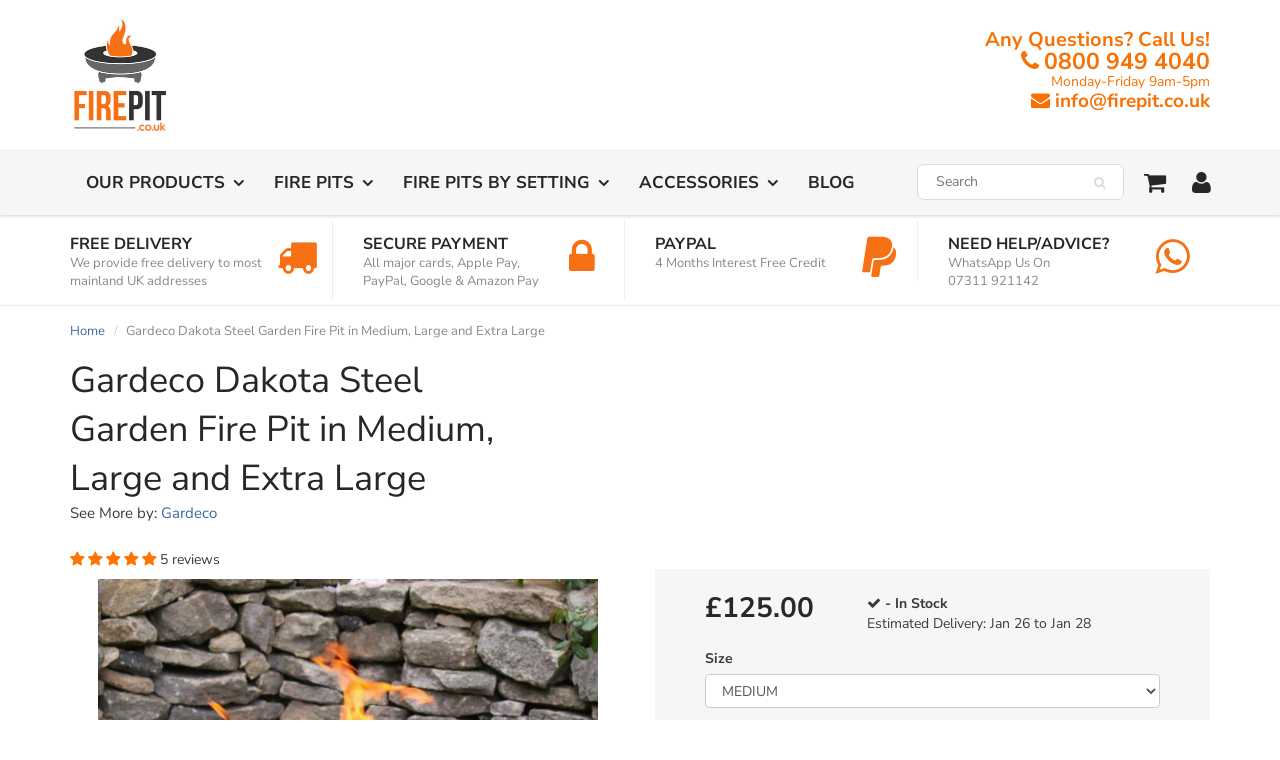

--- FILE ---
content_type: text/html; charset=utf-8
request_url: https://www.firepit.co.uk/products/dakota-steel-fire-pit
body_size: 78445
content:
<!doctype html>
<html data-template="product" lang="en" class="noIE">
<meta http-equiv="Content-Security-Policy" content="default-src * data: blob: 'unsafe-inline' 'unsafe-eval'; frame-src https://www.youtube.com https://www.youtube-nocookie.com https://player.vimeo.com https://www.google.com; child-src https://www.youtube.com https://www.youtube-nocookie.com https://player.vimeo.com https://www.google.com;">
<head><!-- Basic page needs ================================================== -->
  <meta charset="utf-8">
  <meta name="viewport" content="width=device-width, initial-scale=1, maximum-scale=1">
  <meta name="google-site-verification" content="zBoqHfvJSK2MduQB42gyCDUgFZur744yYfQecAwHzYQ" />

  <!-- Title and description ================================================== -->
  <title>
    Gardeco Dakota Steel Garden Fire Pit in Medium, Large and Extra Large &ndash; FirePit.co.uk
  </title>

  
  <meta name="description" content="The Gardeco Dakota Steel Garden Fire Pit is a versatile addition to any outdoor space. It comes in three sizes and is made of sturdy 3mm steel construction. It can burn various solid fuels, such as wood, charcoal, or coal, and is equipped with handles for easy handling.">
  
 
  <!-- Helpers ================================================== --> <meta property="og:url" content="https://www.firepit.co.uk/products/dakota-steel-fire-pit">
 <meta property="og:site_name" content="FirePit.co.uk">

  <meta property="og:type" content="product">
  <meta property="og:title" content="Gardeco Dakota Steel Garden Fire Pit in Medium, Large and Extra Large">
  
  <meta property="og:image" content="http://www.firepit.co.uk/cdn/shop/products/DAKOTASTEELFIREPITLARGE_800x.jpg?v=1679081078">
  <meta property="og:image:secure_url" content="https://www.firepit.co.uk/cdn/shop/products/DAKOTASTEELFIREPITLARGE_800x.jpg?v=1679081078">
  
  <meta property="og:image" content="http://www.firepit.co.uk/cdn/shop/products/DAKOTA_STEEL_FIRE_PIT_X_LARGE_3_800x.jpg?v=1679081090">
  <meta property="og:image:secure_url" content="https://www.firepit.co.uk/cdn/shop/products/DAKOTA_STEEL_FIRE_PIT_X_LARGE_3_800x.jpg?v=1679081090">
  
  <meta property="og:image" content="http://www.firepit.co.uk/cdn/shop/products/DAKOTASTEELFIREPITXLARGE_800x.jpg?v=1679081100">
  <meta property="og:image:secure_url" content="https://www.firepit.co.uk/cdn/shop/products/DAKOTASTEELFIREPITXLARGE_800x.jpg?v=1679081100">
  
  <meta property="og:price:amount" content="125.00">
  <meta property="og:price:currency" content="GBP">


	
  		<meta property="og:description" content="The Gardeco Dakota Steel Garden Fire Pit is a versatile addition to any outdoor space. It comes in three sizes and is made of sturdy 3mm steel construction. It can burn various solid fuels, such as wood, charcoal, or coal, and is equipped with handles for easy handling.">
	

 




<meta name="twitter:card" content="summary">

  <meta name="twitter:title" content="Gardeco Dakota Steel Garden Fire Pit in Medium, Large and Extra Large">
  <meta name="twitter:description" content="Gardeco Dakota Steel Garden Fire Pit The Dakota Steel Fire Pit is a versatile and practical addition to any outdoor space. This robust fire pit is perfect for creating a warm and welcoming atmosphere, ideal for those long evenings spent with friends and family. The Dakota is available in three sizes - Medium, Large, and Extra Large - ensuring the perfect fit for your garden or outdoor area. The sturdy 3mm steel construction ensures durability, while the easy assembly means you can enjoy your Dakota Steel Fire Pit in no time. The Dakota Steel Fire Pit is designed to burn various solid fuels, including wood, charcoal, or coal. The Dakota is equipped with handles for easy handling. This portable fire pit can be easily moved and repositioned as needed. However, it is recommended that two people handle the fire pit when moving">
  <meta name="twitter:image" content="https://www.firepit.co.uk/cdn/shop/products/DAKOTASTEELFIREPITLARGE_800x.jpg?v=1679081078">
  <meta name="twitter:image:width" content="240">
  <meta name="twitter:image:height" content="240">

<link rel="canonical" href="https://www.firepit.co.uk/products/dakota-steel-fire-pit">
  <meta name="viewport" content="width=device-width,initial-scale=1">
  <meta name="theme-color" content="#ff7502">
  <script type="application/ld+json">
{
  "@context": "http://schema.org",
  "@type": "WebSite",
  "url": "https://www.firepit.co.uk",
  "potentialAction": {
    "@type": "SearchAction",
    "target": "https://www.firepit.co.uk/search?q={query}",
    "query-input": "required name=query"
  }
}
</script>

  
  <link rel="shortcut icon" href="//www.firepit.co.uk/cdn/shop/t/27/assets/favicon.png?v=86823640937702599061719497754" type="image/png" />
  
  
    
  
    
  
    
  
    
    <link rel="preload" as="image" href="https://www.firepit.co.uk/cdn/shop/products/DAKOTASTEELFIREPITLARGE_600x.jpg?v=1679081078">
    
    <link rel="preload" href="//www.firepit.co.uk/cdn/shop/t/27/assets/product-reviews-override.scss?v=76430872446912150561719497754" as="style" onload="this.rel='stylesheet'">
    

    <link rel="preload" href="https://www.firepit.co.uk/cdn/fonts/nunito_sans/nunitosans_n7.5bd4fb9346d13afb61b3d78f8a1e9f31b128b3d9.woff2?h1=ZmlyZXBpdC5jby51aw&h2=dWstZmlyZS1waXRzLmFjY291bnQubXlzaG9waWZ5LmNvbQ&hmac=e71e87c887bf50c405a890f7e5942c8308eaf3e152951f02f0f97bb70dfce508" as="font" type="font/woff2" crossorigin>
    <link rel="preload" href="https://www.firepit.co.uk/cdn/fonts/nunito_sans/nunitosans_n4.2b61d9dcf54d8ac8282cfd1ebb6964c79a7efcd1.woff2?h1=ZmlyZXBpdC5jby51aw&h2=dWstZmlyZS1waXRzLmFjY291bnQubXlzaG9waWZ5LmNvbQ&hmac=a13b32983c848863da9bcfd5d798cd3b8c6d3c97e3ae8dc1499f0a1cae4699eb" as="font" type="font/woff2" crossorigin>

    <link rel="preload" as="script" href="//www.firepit.co.uk/cdn/shop/t/27/assets/jquery.js?v=105778841822381192391719497754"><link rel="preload" href="//www.firepit.co.uk/cdn/shop/t/27/assets/apps.css?v=36098869446382499171719497754" as="style" onload="this.rel='stylesheet'">
    <link rel="preload" href="//www.firepit.co.uk/cdn/shop/t/27/assets/style.css?v=72993845117394944981719497754" as="style" onload="this.rel='stylesheet'">
    <link rel="preload" href="https://cdn.judge.me/shopify_v2/align.css" as="style">
    <link rel="preload" href="https://cdn.shopify.com/extensions/8d2c31d3-a828-4daf-820f-80b7f8e01c39/nova-eu-cookie-bar-gdpr-4/assets/nova-cookie.css" as="style">
    <link rel="preload" href="https://cdn.shopify.com/extensions/9d278b98-dbdd-4274-881f-be1d46238e1d/bss-labels-badges-48/assets/bss-pl.css" as="style">

    
    
    <link rel="preload" href="//www.firepit.co.uk/cdn/shop/t/27/assets/bss-file-configdata-popup.js?v=173992696638277510541719497754" as="script">
    <link rel="preload" href="//www.firepit.co.uk/cdn/shop/t/27/assets/bss-file-configdata-banner.js?v=151034973688681356691719497754" as="script">
    <link rel="preload" href="//www.firepit.co.uk/cdn/shop/t/27/assets/bss-file-configdata.js?v=78776996415920864221719497754" as="script">
  
    <link rel="preload" href="//www.firepit.co.uk/cdn/shop/t/27/assets/jquery.magnific-popup.min.js?v=2038591440690586481719497754" as="script">

    <link href="//www.firepit.co.uk/cdn/shop/t/27/assets/fonts.css?v=111029693311331341481756982373" rel="stylesheet" type="text/css" media="all" />
  
    <link href="//www.firepit.co.uk/cdn/shop/t/27/assets/apps.css?v=36098869446382499171719497754" rel="stylesheet" type="text/css" media="all" />
    <link href="//www.firepit.co.uk/cdn/shop/t/27/assets/style.css?v=72993845117394944981719497754" rel="stylesheet" type="text/css" media="all" />
  
    <script src="//www.firepit.co.uk/cdn/shop/t/27/assets/jquery.js?v=105778841822381192391719497754" type="text/javascript"></script>
  
    <script src="//www.firepit.co.uk/cdn/shop/t/27/assets/jquery.magnific-popup.min.js?v=2038591440690586481719497754"></script>
    <script src="//www.firepit.co.uk/cdn/shop/t/27/assets/api.jquery.js?v=164157334733748950811719497754" defer></script>

    
    
    <noscript>
  <style>
    .article_img_block > figure > img:nth-child(2), 
    .catalog_c .collection-box > img:nth-child(2),
    .gallery_container  .box > figure > img:nth-child(2),
    .image_with_text_container .box > figure > img:nth-child(2),
    .collection-list-row .box_1 > a > img:nth-child(2),
    .featured-products .product-image > a > img:nth-child(2){
      display: none !important
    }
  </style>
</noscript>

    
    <link href="//www.firepit.co.uk/cdn/shop/t/27/assets/flexslider.css?v=92075467202744735941719497754" rel="stylesheet" type="text/css" media="all" />
    <link href="//www.firepit.co.uk/cdn/shop/t/27/assets/flexslider-product.css?v=94488205737994586091719497754" rel="stylesheet" type="text/css" media="all" />
    <link href="//www.firepit.co.uk/cdn/shop/t/27/assets/product-reviews-override.scss?v=76430872446912150561719497754" rel="stylesheet" type="text/css" media="all" />
    
  
    
  

    <!--[if lt IE 9]>
    <script src="//html5shiv.googlecode.com/svn/trunk/html5.js" type="text/javascript"></script>
    <![endif]-->

  <!-- Theme Global App JS ================================================== -->
  <script>
    var app = app || {
      data:{
        template:"product",
        money_format: "\u003cspan class=money\u003e£{{amount}}\u003c\/span\u003e"
      }
    }
  </script>

  <!--[if lt IE 9]>
  <script src="//html5shiv.googlecode.com/svn/trunk/html5.js" type="text/javascript"></script>
  <![endif]-->

  
  
  <script>
      window.lazySizesConfig = window.lazySizesConfig || {};
      window.lazySizesConfig.loadMode = 1;
      window.lazySizesConfig.expand = 100;
      window.lazySizesConfig.loadHidden = false;
  </script>
  
  <script src="//www.firepit.co.uk/cdn/shop/t/27/assets/lazysizes.js?v=104688644665555739321719497754" async="async"></script>
 
  <!-- Header hook for plugins ================================================== -->
      <script>window.performance && window.performance.mark && window.performance.mark('shopify.content_for_header.start');</script><meta name="facebook-domain-verification" content="l2ajupplna0ac0gaqxjl53re90tqr3">
<meta id="shopify-digital-wallet" name="shopify-digital-wallet" content="/52604633270/digital_wallets/dialog">
<meta name="shopify-checkout-api-token" content="e3617c85150b46065a016e64f8efaa59">
<meta id="in-context-paypal-metadata" data-shop-id="52604633270" data-venmo-supported="false" data-environment="production" data-locale="en_US" data-paypal-v4="true" data-currency="GBP">
<link rel="alternate" type="application/json+oembed" href="https://www.firepit.co.uk/products/dakota-steel-fire-pit.oembed">
<script async="async" data-src="/checkouts/internal/preloads.js?locale=en-GB"></script>
<link rel="preconnect" href="https://shop.app" crossorigin="anonymous">
<script async="async" data-src="https://shop.app/checkouts/internal/preloads.js?locale=en-GB&shop_id=52604633270" crossorigin="anonymous"></script>
<script id="apple-pay-shop-capabilities" type="application/json">{"shopId":52604633270,"countryCode":"GB","currencyCode":"GBP","merchantCapabilities":["supports3DS"],"merchantId":"gid:\/\/shopify\/Shop\/52604633270","merchantName":"FirePit.co.uk","requiredBillingContactFields":["postalAddress","email","phone"],"requiredShippingContactFields":["postalAddress","email","phone"],"shippingType":"shipping","supportedNetworks":["visa","maestro","masterCard","amex","discover","elo"],"total":{"type":"pending","label":"FirePit.co.uk","amount":"1.00"},"shopifyPaymentsEnabled":true,"supportsSubscriptions":true}</script>
<script id="shopify-features" type="application/json">{"accessToken":"e3617c85150b46065a016e64f8efaa59","betas":["rich-media-storefront-analytics"],"domain":"www.firepit.co.uk","predictiveSearch":true,"shopId":52604633270,"locale":"en"}</script>
<script>var Shopify = Shopify || {};
Shopify.shop = "uk-fire-pits.myshopify.com";
Shopify.locale = "en";
Shopify.currency = {"active":"GBP","rate":"1.0"};
Shopify.country = "GB";
Shopify.theme = {"name":"Before Thank you page Changes Shopify Pixels","id":143291416819,"schema_name":"Drop Ship Formula","schema_version":"1.3.2","theme_store_id":null,"role":"main"};
Shopify.theme.handle = "null";
Shopify.theme.style = {"id":null,"handle":null};
Shopify.cdnHost = "www.firepit.co.uk/cdn";
Shopify.routes = Shopify.routes || {};
Shopify.routes.root = "/";</script>
<script type="module">!function(o){(o.Shopify=o.Shopify||{}).modules=!0}(window);</script>
<script>!function(o){function n(){var o=[];function n(){o.push(Array.prototype.slice.apply(arguments))}return n.q=o,n}var t=o.Shopify=o.Shopify||{};t.loadFeatures=n(),t.autoloadFeatures=n()}(window);</script>
<script>
  window.ShopifyPay = window.ShopifyPay || {};
  window.ShopifyPay.apiHost = "shop.app\/pay";
  window.ShopifyPay.redirectState = null;
</script>
<script id="shop-js-analytics" type="application/json">{"pageType":"product"}</script>
<script defer="defer" async type="module" src="//www.firepit.co.uk/cdn/shopifycloud/shop-js/modules/v2/client.init-shop-cart-sync_BdyHc3Nr.en.esm.js"></script>
<script defer="defer" async type="module" src="//www.firepit.co.uk/cdn/shopifycloud/shop-js/modules/v2/chunk.common_Daul8nwZ.esm.js"></script>
<script type="module">
  await import("//www.firepit.co.uk/cdn/shopifycloud/shop-js/modules/v2/client.init-shop-cart-sync_BdyHc3Nr.en.esm.js");
await import("//www.firepit.co.uk/cdn/shopifycloud/shop-js/modules/v2/chunk.common_Daul8nwZ.esm.js");

  window.Shopify.SignInWithShop?.initShopCartSync?.({"fedCMEnabled":true,"windoidEnabled":true});

</script>
<script>
  window.Shopify = window.Shopify || {};
  if (!window.Shopify.featureAssets) window.Shopify.featureAssets = {};
  window.Shopify.featureAssets['shop-js'] = {"shop-cart-sync":["modules/v2/client.shop-cart-sync_QYOiDySF.en.esm.js","modules/v2/chunk.common_Daul8nwZ.esm.js"],"init-fed-cm":["modules/v2/client.init-fed-cm_DchLp9rc.en.esm.js","modules/v2/chunk.common_Daul8nwZ.esm.js"],"shop-button":["modules/v2/client.shop-button_OV7bAJc5.en.esm.js","modules/v2/chunk.common_Daul8nwZ.esm.js"],"init-windoid":["modules/v2/client.init-windoid_DwxFKQ8e.en.esm.js","modules/v2/chunk.common_Daul8nwZ.esm.js"],"shop-cash-offers":["modules/v2/client.shop-cash-offers_DWtL6Bq3.en.esm.js","modules/v2/chunk.common_Daul8nwZ.esm.js","modules/v2/chunk.modal_CQq8HTM6.esm.js"],"shop-toast-manager":["modules/v2/client.shop-toast-manager_CX9r1SjA.en.esm.js","modules/v2/chunk.common_Daul8nwZ.esm.js"],"init-shop-email-lookup-coordinator":["modules/v2/client.init-shop-email-lookup-coordinator_UhKnw74l.en.esm.js","modules/v2/chunk.common_Daul8nwZ.esm.js"],"pay-button":["modules/v2/client.pay-button_DzxNnLDY.en.esm.js","modules/v2/chunk.common_Daul8nwZ.esm.js"],"avatar":["modules/v2/client.avatar_BTnouDA3.en.esm.js"],"init-shop-cart-sync":["modules/v2/client.init-shop-cart-sync_BdyHc3Nr.en.esm.js","modules/v2/chunk.common_Daul8nwZ.esm.js"],"shop-login-button":["modules/v2/client.shop-login-button_D8B466_1.en.esm.js","modules/v2/chunk.common_Daul8nwZ.esm.js","modules/v2/chunk.modal_CQq8HTM6.esm.js"],"init-customer-accounts-sign-up":["modules/v2/client.init-customer-accounts-sign-up_C8fpPm4i.en.esm.js","modules/v2/client.shop-login-button_D8B466_1.en.esm.js","modules/v2/chunk.common_Daul8nwZ.esm.js","modules/v2/chunk.modal_CQq8HTM6.esm.js"],"init-shop-for-new-customer-accounts":["modules/v2/client.init-shop-for-new-customer-accounts_CVTO0Ztu.en.esm.js","modules/v2/client.shop-login-button_D8B466_1.en.esm.js","modules/v2/chunk.common_Daul8nwZ.esm.js","modules/v2/chunk.modal_CQq8HTM6.esm.js"],"init-customer-accounts":["modules/v2/client.init-customer-accounts_dRgKMfrE.en.esm.js","modules/v2/client.shop-login-button_D8B466_1.en.esm.js","modules/v2/chunk.common_Daul8nwZ.esm.js","modules/v2/chunk.modal_CQq8HTM6.esm.js"],"shop-follow-button":["modules/v2/client.shop-follow-button_CkZpjEct.en.esm.js","modules/v2/chunk.common_Daul8nwZ.esm.js","modules/v2/chunk.modal_CQq8HTM6.esm.js"],"lead-capture":["modules/v2/client.lead-capture_BntHBhfp.en.esm.js","modules/v2/chunk.common_Daul8nwZ.esm.js","modules/v2/chunk.modal_CQq8HTM6.esm.js"],"checkout-modal":["modules/v2/client.checkout-modal_CfxcYbTm.en.esm.js","modules/v2/chunk.common_Daul8nwZ.esm.js","modules/v2/chunk.modal_CQq8HTM6.esm.js"],"shop-login":["modules/v2/client.shop-login_Da4GZ2H6.en.esm.js","modules/v2/chunk.common_Daul8nwZ.esm.js","modules/v2/chunk.modal_CQq8HTM6.esm.js"],"payment-terms":["modules/v2/client.payment-terms_MV4M3zvL.en.esm.js","modules/v2/chunk.common_Daul8nwZ.esm.js","modules/v2/chunk.modal_CQq8HTM6.esm.js"]};
</script>
<script>(function() {
  var isLoaded = false;
  function asyncLoad() {
    if (isLoaded) return;
    isLoaded = true;
    var urls = ["https:\/\/load.csell.co\/assets\/js\/cross-sell.js?shop=uk-fire-pits.myshopify.com","https:\/\/load.csell.co\/assets\/v2\/js\/core\/xsell.js?shop=uk-fire-pits.myshopify.com","\/\/shopify.privy.com\/widget.js?shop=uk-fire-pits.myshopify.com","https:\/\/io.dropinblog.com\/js\/shopify.js?shop=uk-fire-pits.myshopify.com","https:\/\/eu1-search.doofinder.com\/5\/script\/3624cccd7d48421166ddda57d52fcbcc.js?shop=uk-fire-pits.myshopify.com","https:\/\/s3.eu-west-1.amazonaws.com\/production-klarna-il-shopify-osm\/3b599d8aff04114e7f62abe990914c9504208c1e\/uk-fire-pits.myshopify.com-1719826027195.js?shop=uk-fire-pits.myshopify.com","https:\/\/node1.itoris.com\/dpo\/storefront\/include.js?shop=uk-fire-pits.myshopify.com"];
    for (var i = 0; i < urls.length; i++) {
      var s = document.createElement('script');
      s.type = 'text/javascript';
      s.async = true;
      s.src = urls[i];
      var x = document.getElementsByTagName('script')[0];
      x.parentNode.insertBefore(s, x);
    }
  };
  document.addEventListener('StartAsyncLoading',function(event){asyncLoad();});if(window.attachEvent) {
    window.attachEvent('onload', function(){});
  } else {
    window.addEventListener('load', function(){}, false);
  }
})();</script>
<script id="__st">var __st={"a":52604633270,"offset":0,"reqid":"524edc06-8982-497f-89be-7871da17455c-1768971290","pageurl":"www.firepit.co.uk\/products\/dakota-steel-fire-pit","u":"6985a7b094a0","p":"product","rtyp":"product","rid":6211034251446};</script>
<script>window.ShopifyPaypalV4VisibilityTracking = true;</script>
<script id="captcha-bootstrap">!function(){'use strict';const t='contact',e='account',n='new_comment',o=[[t,t],['blogs',n],['comments',n],[t,'customer']],c=[[e,'customer_login'],[e,'guest_login'],[e,'recover_customer_password'],[e,'create_customer']],r=t=>t.map((([t,e])=>`form[action*='/${t}']:not([data-nocaptcha='true']) input[name='form_type'][value='${e}']`)).join(','),a=t=>()=>t?[...document.querySelectorAll(t)].map((t=>t.form)):[];function s(){const t=[...o],e=r(t);return a(e)}const i='password',u='form_key',d=['recaptcha-v3-token','g-recaptcha-response','h-captcha-response',i],f=()=>{try{return window.sessionStorage}catch{return}},m='__shopify_v',_=t=>t.elements[u];function p(t,e,n=!1){try{const o=window.sessionStorage,c=JSON.parse(o.getItem(e)),{data:r}=function(t){const{data:e,action:n}=t;return t[m]||n?{data:e,action:n}:{data:t,action:n}}(c);for(const[e,n]of Object.entries(r))t.elements[e]&&(t.elements[e].value=n);n&&o.removeItem(e)}catch(o){console.error('form repopulation failed',{error:o})}}const l='form_type',E='cptcha';function T(t){t.dataset[E]=!0}const w=window,h=w.document,L='Shopify',v='ce_forms',y='captcha';let A=!1;((t,e)=>{const n=(g='f06e6c50-85a8-45c8-87d0-21a2b65856fe',I='https://cdn.shopify.com/shopifycloud/storefront-forms-hcaptcha/ce_storefront_forms_captcha_hcaptcha.v1.5.2.iife.js',D={infoText:'Protected by hCaptcha',privacyText:'Privacy',termsText:'Terms'},(t,e,n)=>{const o=w[L][v],c=o.bindForm;if(c)return c(t,g,e,D).then(n);var r;o.q.push([[t,g,e,D],n]),r=I,A||(h.body.append(Object.assign(h.createElement('script'),{id:'captcha-provider',async:!0,src:r})),A=!0)});var g,I,D;w[L]=w[L]||{},w[L][v]=w[L][v]||{},w[L][v].q=[],w[L][y]=w[L][y]||{},w[L][y].protect=function(t,e){n(t,void 0,e),T(t)},Object.freeze(w[L][y]),function(t,e,n,w,h,L){const[v,y,A,g]=function(t,e,n){const i=e?o:[],u=t?c:[],d=[...i,...u],f=r(d),m=r(i),_=r(d.filter((([t,e])=>n.includes(e))));return[a(f),a(m),a(_),s()]}(w,h,L),I=t=>{const e=t.target;return e instanceof HTMLFormElement?e:e&&e.form},D=t=>v().includes(t);t.addEventListener('submit',(t=>{const e=I(t);if(!e)return;const n=D(e)&&!e.dataset.hcaptchaBound&&!e.dataset.recaptchaBound,o=_(e),c=g().includes(e)&&(!o||!o.value);(n||c)&&t.preventDefault(),c&&!n&&(function(t){try{if(!f())return;!function(t){const e=f();if(!e)return;const n=_(t);if(!n)return;const o=n.value;o&&e.removeItem(o)}(t);const e=Array.from(Array(32),(()=>Math.random().toString(36)[2])).join('');!function(t,e){_(t)||t.append(Object.assign(document.createElement('input'),{type:'hidden',name:u})),t.elements[u].value=e}(t,e),function(t,e){const n=f();if(!n)return;const o=[...t.querySelectorAll(`input[type='${i}']`)].map((({name:t})=>t)),c=[...d,...o],r={};for(const[a,s]of new FormData(t).entries())c.includes(a)||(r[a]=s);n.setItem(e,JSON.stringify({[m]:1,action:t.action,data:r}))}(t,e)}catch(e){console.error('failed to persist form',e)}}(e),e.submit())}));const S=(t,e)=>{t&&!t.dataset[E]&&(n(t,e.some((e=>e===t))),T(t))};for(const o of['focusin','change'])t.addEventListener(o,(t=>{const e=I(t);D(e)&&S(e,y())}));const B=e.get('form_key'),M=e.get(l),P=B&&M;t.addEventListener('StartPreviewBarLoading',(()=>{const t=y();if(P)for(const e of t)e.elements[l].value===M&&p(e,B);[...new Set([...A(),...v().filter((t=>'true'===t.dataset.shopifyCaptcha))])].forEach((e=>S(e,t)))}))}(h,new URLSearchParams(w.location.search),n,t,e,['guest_login'])})(!0,!1)}();</script>
<script integrity="sha256-4kQ18oKyAcykRKYeNunJcIwy7WH5gtpwJnB7kiuLZ1E=" data-source-attribution="shopify.loadfeatures" defer="defer" data-src="//www.firepit.co.uk/cdn/shopifycloud/storefront/assets/storefront/load_feature-a0a9edcb.js" crossorigin="anonymous"></script>
<script crossorigin="anonymous" defer="defer" data-src="//www.firepit.co.uk/cdn/shopifycloud/storefront/assets/shopify_pay/storefront-65b4c6d7.js?v=20250812"></script>
<script data-source-attribution="shopify.dynamic_checkout.dynamic.init">var Shopify=Shopify||{};Shopify.PaymentButton=Shopify.PaymentButton||{isStorefrontPortableWallets:!0,init:function(){window.Shopify.PaymentButton.init=function(){};var t=document.createElement("script");t.src="https://www.firepit.co.uk/cdn/shopifycloud/portable-wallets/latest/portable-wallets.en.js",t.type="module",document.head.appendChild(t)}};
</script>
<script data-source-attribution="shopify.dynamic_checkout.buyer_consent">
  function portableWalletsHideBuyerConsent(e){var t=document.getElementById("shopify-buyer-consent"),n=document.getElementById("shopify-subscription-policy-button");t&&n&&(t.classList.add("hidden"),t.setAttribute("aria-hidden","true"),n.removeEventListener("click",e))}function portableWalletsShowBuyerConsent(e){var t=document.getElementById("shopify-buyer-consent"),n=document.getElementById("shopify-subscription-policy-button");t&&n&&(t.classList.remove("hidden"),t.removeAttribute("aria-hidden"),n.addEventListener("click",e))}window.Shopify?.PaymentButton&&(window.Shopify.PaymentButton.hideBuyerConsent=portableWalletsHideBuyerConsent,window.Shopify.PaymentButton.showBuyerConsent=portableWalletsShowBuyerConsent);
</script>
<script>
  function portableWalletsCleanup(e){e&&e.src&&console.error("Failed to load portable wallets script "+e.src);var t=document.querySelectorAll("shopify-accelerated-checkout .shopify-payment-button__skeleton, shopify-accelerated-checkout-cart .wallet-cart-button__skeleton"),e=document.getElementById("shopify-buyer-consent");for(let e=0;e<t.length;e++)t[e].remove();e&&e.remove()}function portableWalletsNotLoadedAsModule(e){e instanceof ErrorEvent&&"string"==typeof e.message&&e.message.includes("import.meta")&&"string"==typeof e.filename&&e.filename.includes("portable-wallets")&&(window.removeEventListener("error",portableWalletsNotLoadedAsModule),window.Shopify.PaymentButton.failedToLoad=e,"loading"===document.readyState?document.addEventListener("StartPreviewBarLoading",window.Shopify.PaymentButton.init):window.Shopify.PaymentButton.init())}window.addEventListener("error",portableWalletsNotLoadedAsModule);
</script>

<script type="module" src="https://www.firepit.co.uk/cdn/shopifycloud/portable-wallets/latest/portable-wallets.en.js" onError="portableWalletsCleanup(this)" crossorigin="anonymous"></script>
<script nomodule>
  document.addEventListener("StartPreviewBarLoading", portableWalletsCleanup);
</script>

<script id='scb4127' type='text/javascript' async='' src='https://www.firepit.co.uk/cdn/shopifycloud/privacy-banner/storefront-banner.js'></script><link id="shopify-accelerated-checkout-styles" rel="stylesheet" media="screen" href="https://www.firepit.co.uk/cdn/shopifycloud/portable-wallets/latest/accelerated-checkout-backwards-compat.css" crossorigin="anonymous">
<style id="shopify-accelerated-checkout-cart">
        #shopify-buyer-consent {
  margin-top: 1em;
  display: inline-block;
  width: 100%;
}

#shopify-buyer-consent.hidden {
  display: none;
}

#shopify-subscription-policy-button {
  background: none;
  border: none;
  padding: 0;
  text-decoration: underline;
  font-size: inherit;
  cursor: pointer;
}

#shopify-subscription-policy-button::before {
  box-shadow: none;
}

      </style>

<script>window.performance && window.performance.mark && window.performance.mark('shopify.content_for_header.end');</script> 
  
  
<!-- Start of Judge.me Core -->
<link rel="dns-prefetch" href="https://cdn.judge.me/">
<script data-cfasync='false' class='jdgm-settings-script'>window.jdgmSettings={"pagination":5,"disable_web_reviews":false,"badge_no_review_text":"No reviews","badge_n_reviews_text":"{{ n }} review/reviews","hide_badge_preview_if_no_reviews":true,"badge_hide_text":false,"enforce_center_preview_badge":false,"widget_title":"Customer Reviews","widget_open_form_text":"Write a review","widget_close_form_text":"Cancel review","widget_refresh_page_text":"Refresh page","widget_summary_text":"Based on {{ number_of_reviews }} review/reviews","widget_no_review_text":"Be the first to write a review","widget_name_field_text":"Display name","widget_verified_name_field_text":"Verified Name (public)","widget_name_placeholder_text":"Display name","widget_required_field_error_text":"This field is required.","widget_email_field_text":"Email address","widget_verified_email_field_text":"Verified Email (private, can not be edited)","widget_email_placeholder_text":"Your email address","widget_email_field_error_text":"Please enter a valid email address.","widget_rating_field_text":"Rating","widget_review_title_field_text":"Review Title","widget_review_title_placeholder_text":"Give your review a title","widget_review_body_field_text":"Review content","widget_review_body_placeholder_text":"Start writing here...","widget_pictures_field_text":"Picture/Video (optional)","widget_submit_review_text":"Submit Review","widget_submit_verified_review_text":"Submit Verified Review","widget_submit_success_msg_with_auto_publish":"Thank you! Please refresh the page in a few moments to see your review. You can remove or edit your review by logging into \u003ca href='https://judge.me/login' target='_blank' rel='nofollow noopener'\u003eJudge.me\u003c/a\u003e","widget_submit_success_msg_no_auto_publish":"Thank you! Your review will be published as soon as it is approved by the shop admin. You can remove or edit your review by logging into \u003ca href='https://judge.me/login' target='_blank' rel='nofollow noopener'\u003eJudge.me\u003c/a\u003e","widget_show_default_reviews_out_of_total_text":"Showing {{ n_reviews_shown }} out of {{ n_reviews }} reviews.","widget_show_all_link_text":"Show all","widget_show_less_link_text":"Show less","widget_author_said_text":"{{ reviewer_name }} said:","widget_days_text":"{{ n }} days ago","widget_weeks_text":"{{ n }} week/weeks ago","widget_months_text":"{{ n }} month/months ago","widget_years_text":"{{ n }} year/years ago","widget_yesterday_text":"Yesterday","widget_today_text":"Today","widget_replied_text":"\u003e\u003e {{ shop_name }} replied:","widget_read_more_text":"Read more","widget_reviewer_name_as_initial":"","widget_rating_filter_color":"","widget_rating_filter_see_all_text":"See all reviews","widget_sorting_most_recent_text":"Most Recent","widget_sorting_highest_rating_text":"Highest Rating","widget_sorting_lowest_rating_text":"Lowest Rating","widget_sorting_with_pictures_text":"Only Pictures","widget_sorting_most_helpful_text":"Most Helpful","widget_open_question_form_text":"Ask a question","widget_reviews_subtab_text":"Reviews","widget_questions_subtab_text":"Questions","widget_question_label_text":"Question","widget_answer_label_text":"Answer","widget_question_placeholder_text":"Write your question here","widget_submit_question_text":"Submit Question","widget_question_submit_success_text":"Thank you for your question! We will notify you once it gets answered.","verified_badge_text":"Verified","verified_badge_bg_color":"","verified_badge_text_color":"","verified_badge_placement":"left-of-reviewer-name","widget_review_max_height":"","widget_hide_border":false,"widget_social_share":false,"widget_thumb":false,"widget_review_location_show":true,"widget_location_format":"city_only","all_reviews_include_out_of_store_products":true,"all_reviews_out_of_store_text":"(out of store)","all_reviews_pagination":100,"all_reviews_product_name_prefix_text":"about","enable_review_pictures":true,"enable_question_anwser":false,"widget_theme":"align","review_date_format":"dd/mm/yyyy","default_sort_method":"most-recent","widget_product_reviews_subtab_text":"Product Reviews","widget_shop_reviews_subtab_text":"Shop Reviews","widget_other_products_reviews_text":"Reviews for other products","widget_store_reviews_subtab_text":"Store reviews","widget_no_store_reviews_text":"This store hasn't received any reviews yet","widget_web_restriction_product_reviews_text":"This product hasn't received any reviews yet","widget_no_items_text":"No items found","widget_show_more_text":"Show more","widget_write_a_store_review_text":"Write a Store Review","widget_other_languages_heading":"Reviews in Other Languages","widget_translate_review_text":"Translate review to {{ language }}","widget_translating_review_text":"Translating...","widget_show_original_translation_text":"Show original ({{ language }})","widget_translate_review_failed_text":"Review couldn't be translated.","widget_translate_review_retry_text":"Retry","widget_translate_review_try_again_later_text":"Try again later","show_product_url_for_grouped_product":false,"widget_sorting_pictures_first_text":"Pictures First","show_pictures_on_all_rev_page_mobile":false,"show_pictures_on_all_rev_page_desktop":false,"floating_tab_hide_mobile_install_preference":false,"floating_tab_button_name":"★ Reviews","floating_tab_title":"Let customers speak for us","floating_tab_button_color":"","floating_tab_button_background_color":"","floating_tab_url":"","floating_tab_url_enabled":true,"floating_tab_tab_style":"text","all_reviews_text_badge_text":"Customers rate us {{ shop.metafields.judgeme.all_reviews_rating | round: 1 }}/5 based on {{ shop.metafields.judgeme.all_reviews_count }} reviews.","all_reviews_text_badge_text_branded_style":"{{ shop.metafields.judgeme.all_reviews_rating | round: 1 }} out of 5 stars based on {{ shop.metafields.judgeme.all_reviews_count }} reviews","is_all_reviews_text_badge_a_link":true,"show_stars_for_all_reviews_text_badge":true,"all_reviews_text_badge_url":"https://www.firepit.co.uk/pages/reviews","all_reviews_text_style":"text","all_reviews_text_color_style":"judgeme_brand_color","all_reviews_text_color":"#108474","all_reviews_text_show_jm_brand":true,"featured_carousel_show_header":true,"featured_carousel_title":"Let customers speak for us","testimonials_carousel_title":"Customers are saying","videos_carousel_title":"Real customer stories","cards_carousel_title":"Customers are saying","featured_carousel_count_text":"Thank you for your reviews!","featured_carousel_add_link_to_all_reviews_page":false,"featured_carousel_url":"","featured_carousel_show_images":true,"featured_carousel_autoslide_interval":5,"featured_carousel_arrows_on_the_sides":true,"featured_carousel_height":250,"featured_carousel_width":100,"featured_carousel_image_size":0,"featured_carousel_image_height":250,"featured_carousel_arrow_color":"#f77104","verified_count_badge_style":"vintage","verified_count_badge_orientation":"horizontal","verified_count_badge_color_style":"judgeme_brand_color","verified_count_badge_color":"#108474","is_verified_count_badge_a_link":false,"verified_count_badge_url":"","verified_count_badge_show_jm_brand":true,"widget_rating_preset_default":5,"widget_first_sub_tab":"product-reviews","widget_show_histogram":true,"widget_histogram_use_custom_color":false,"widget_pagination_use_custom_color":false,"widget_star_use_custom_color":false,"widget_verified_badge_use_custom_color":false,"widget_write_review_use_custom_color":false,"picture_reminder_submit_button":"Upload Pictures","enable_review_videos":true,"mute_video_by_default":false,"widget_sorting_videos_first_text":"Videos First","widget_review_pending_text":"Pending","featured_carousel_items_for_large_screen":3,"social_share_options_order":"Facebook,Pinterest,Twitter,LinkedIn","remove_microdata_snippet":false,"disable_json_ld":false,"enable_json_ld_products":false,"preview_badge_show_question_text":false,"preview_badge_no_question_text":"No questions","preview_badge_n_question_text":"{{ number_of_questions }} question/questions","qa_badge_show_icon":false,"qa_badge_position":"same-row","remove_judgeme_branding":false,"widget_add_search_bar":false,"widget_search_bar_placeholder":"Search","widget_sorting_verified_only_text":"Verified only","featured_carousel_theme":"focused","featured_carousel_show_rating":true,"featured_carousel_show_title":true,"featured_carousel_show_body":true,"featured_carousel_show_date":true,"featured_carousel_show_reviewer":true,"featured_carousel_show_product":false,"featured_carousel_header_background_color":"#108474","featured_carousel_header_text_color":"#ffffff","featured_carousel_name_product_separator":"reviewed","featured_carousel_full_star_background":"#108474","featured_carousel_empty_star_background":"#dadada","featured_carousel_vertical_theme_background":"#f9fafb","featured_carousel_verified_badge_enable":false,"featured_carousel_verified_badge_color":"#108474","featured_carousel_border_style":"round","featured_carousel_review_line_length_limit":3,"featured_carousel_more_reviews_button_text":"Read more reviews","featured_carousel_view_product_button_text":"View product","all_reviews_page_load_reviews_on":"scroll","all_reviews_page_load_more_text":"Load More Reviews","disable_fb_tab_reviews":false,"enable_ajax_cdn_cache":false,"widget_public_name_text":"displayed publicly like","default_reviewer_name":"John Smith","default_reviewer_name_has_non_latin":true,"widget_reviewer_anonymous":"Anonymous","medals_widget_title":"Judge.me Review Medals","medals_widget_background_color":"#f9fafb","medals_widget_position":"footer_all_pages","medals_widget_border_color":"#f77104","medals_widget_verified_text_position":"left","medals_widget_use_monochromatic_version":false,"medals_widget_elements_color":"#108474","show_reviewer_avatar":true,"widget_invalid_yt_video_url_error_text":"Not a YouTube video URL","widget_max_length_field_error_text":"Please enter no more than {0} characters.","widget_show_country_flag":false,"widget_show_collected_via_shop_app":true,"widget_verified_by_shop_badge_style":"light","widget_verified_by_shop_text":"Verified by Shop","widget_show_photo_gallery":false,"widget_load_with_code_splitting":true,"widget_ugc_install_preference":false,"widget_ugc_title":"Made by us, Shared by you","widget_ugc_subtitle":"Tag us to see your picture featured in our page","widget_ugc_arrows_color":"#ffffff","widget_ugc_primary_button_text":"Buy Now","widget_ugc_primary_button_background_color":"#108474","widget_ugc_primary_button_text_color":"#ffffff","widget_ugc_primary_button_border_width":"0","widget_ugc_primary_button_border_style":"none","widget_ugc_primary_button_border_color":"#108474","widget_ugc_primary_button_border_radius":"25","widget_ugc_secondary_button_text":"Load More","widget_ugc_secondary_button_background_color":"#ffffff","widget_ugc_secondary_button_text_color":"#108474","widget_ugc_secondary_button_border_width":"2","widget_ugc_secondary_button_border_style":"solid","widget_ugc_secondary_button_border_color":"#108474","widget_ugc_secondary_button_border_radius":"25","widget_ugc_reviews_button_text":"View Reviews","widget_ugc_reviews_button_background_color":"#ffffff","widget_ugc_reviews_button_text_color":"#108474","widget_ugc_reviews_button_border_width":"2","widget_ugc_reviews_button_border_style":"solid","widget_ugc_reviews_button_border_color":"#108474","widget_ugc_reviews_button_border_radius":"25","widget_ugc_reviews_button_link_to":"judgeme-reviews-page","widget_ugc_show_post_date":true,"widget_ugc_max_width":"800","widget_rating_metafield_value_type":true,"widget_primary_color":"#108474","widget_enable_secondary_color":false,"widget_secondary_color":"#edf5f5","widget_summary_average_rating_text":"{{ average_rating }} out of 5","widget_media_grid_title":"Customer photos \u0026 videos","widget_media_grid_see_more_text":"See more","widget_round_style":false,"widget_show_product_medals":true,"widget_verified_by_judgeme_text":"Verified by Judge.me","widget_show_store_medals":true,"widget_verified_by_judgeme_text_in_store_medals":"Verified by Judge.me","widget_media_field_exceed_quantity_message":"Sorry, we can only accept {{ max_media }} for one review.","widget_media_field_exceed_limit_message":"{{ file_name }} is too large, please select a {{ media_type }} less than {{ size_limit }}MB.","widget_review_submitted_text":"Review Submitted!","widget_question_submitted_text":"Question Submitted!","widget_close_form_text_question":"Cancel","widget_write_your_answer_here_text":"Write your answer here","widget_enabled_branded_link":true,"widget_show_collected_by_judgeme":false,"widget_reviewer_name_color":"","widget_write_review_text_color":"","widget_write_review_bg_color":"","widget_collected_by_judgeme_text":"collected by Judge.me","widget_pagination_type":"standard","widget_load_more_text":"Load More","widget_load_more_color":"#108474","widget_full_review_text":"Full Review","widget_read_more_reviews_text":"Read More Reviews","widget_read_questions_text":"Read Questions","widget_questions_and_answers_text":"Questions \u0026 Answers","widget_verified_by_text":"Verified by","widget_verified_text":"Verified","widget_number_of_reviews_text":"{{ number_of_reviews }} reviews","widget_back_button_text":"Back","widget_next_button_text":"Next","widget_custom_forms_filter_button":"Filters","custom_forms_style":"vertical","widget_show_review_information":false,"how_reviews_are_collected":"How reviews are collected?","widget_show_review_keywords":false,"widget_gdpr_statement":"How we use your data: We'll only contact you about the review you left, and only if necessary. By submitting your review, you agree to Judge.me's \u003ca href='https://judge.me/terms' target='_blank' rel='nofollow noopener'\u003eterms\u003c/a\u003e, \u003ca href='https://judge.me/privacy' target='_blank' rel='nofollow noopener'\u003eprivacy\u003c/a\u003e and \u003ca href='https://judge.me/content-policy' target='_blank' rel='nofollow noopener'\u003econtent\u003c/a\u003e policies.","widget_multilingual_sorting_enabled":false,"widget_translate_review_content_enabled":false,"widget_translate_review_content_method":"manual","popup_widget_review_selection":"automatically_with_pictures","popup_widget_round_border_style":true,"popup_widget_show_title":true,"popup_widget_show_body":true,"popup_widget_show_reviewer":false,"popup_widget_show_product":true,"popup_widget_show_pictures":true,"popup_widget_use_review_picture":true,"popup_widget_show_on_home_page":true,"popup_widget_show_on_product_page":true,"popup_widget_show_on_collection_page":true,"popup_widget_show_on_cart_page":true,"popup_widget_position":"bottom_left","popup_widget_first_review_delay":5,"popup_widget_duration":5,"popup_widget_interval":5,"popup_widget_review_count":5,"popup_widget_hide_on_mobile":true,"review_snippet_widget_round_border_style":true,"review_snippet_widget_card_color":"#FFFFFF","review_snippet_widget_slider_arrows_background_color":"#FFFFFF","review_snippet_widget_slider_arrows_color":"#000000","review_snippet_widget_star_color":"#108474","show_product_variant":false,"all_reviews_product_variant_label_text":"Variant: ","widget_show_verified_branding":false,"widget_ai_summary_title":"Customers say","widget_ai_summary_disclaimer":"AI-powered review summary based on recent customer reviews","widget_show_ai_summary":false,"widget_show_ai_summary_bg":false,"widget_show_review_title_input":true,"redirect_reviewers_invited_via_email":"review_widget","request_store_review_after_product_review":false,"request_review_other_products_in_order":false,"review_form_color_scheme":"default","review_form_corner_style":"square","review_form_star_color":{},"review_form_text_color":"#333333","review_form_background_color":"#ffffff","review_form_field_background_color":"#fafafa","review_form_button_color":{},"review_form_button_text_color":"#ffffff","review_form_modal_overlay_color":"#000000","review_content_screen_title_text":"How would you rate this product?","review_content_introduction_text":"We would love it if you would share a bit about your experience.","store_review_form_title_text":"How would you rate this store?","store_review_form_introduction_text":"We would love it if you would share a bit about your experience.","show_review_guidance_text":true,"one_star_review_guidance_text":"Poor","five_star_review_guidance_text":"Great","customer_information_screen_title_text":"About you","customer_information_introduction_text":"Please tell us more about you.","custom_questions_screen_title_text":"Your experience in more detail","custom_questions_introduction_text":"Here are a few questions to help us understand more about your experience.","review_submitted_screen_title_text":"Thanks for your review!","review_submitted_screen_thank_you_text":"We are processing it and it will appear on the store soon.","review_submitted_screen_email_verification_text":"Please confirm your email by clicking the link we just sent you. This helps us keep reviews authentic.","review_submitted_request_store_review_text":"Would you like to share your experience of shopping with us?","review_submitted_review_other_products_text":"Would you like to review these products?","store_review_screen_title_text":"Would you like to share your experience of shopping with us?","store_review_introduction_text":"We value your feedback and use it to improve. Please share any thoughts or suggestions you have.","reviewer_media_screen_title_picture_text":"Share a picture","reviewer_media_introduction_picture_text":"Upload a photo to support your review.","reviewer_media_screen_title_video_text":"Share a video","reviewer_media_introduction_video_text":"Upload a video to support your review.","reviewer_media_screen_title_picture_or_video_text":"Share a picture or video","reviewer_media_introduction_picture_or_video_text":"Upload a photo or video to support your review.","reviewer_media_youtube_url_text":"Paste your Youtube URL here","advanced_settings_next_step_button_text":"Next","advanced_settings_close_review_button_text":"Close","modal_write_review_flow":false,"write_review_flow_required_text":"Required","write_review_flow_privacy_message_text":"We respect your privacy.","write_review_flow_anonymous_text":"Post review as anonymous","write_review_flow_visibility_text":"This won't be visible to other customers.","write_review_flow_multiple_selection_help_text":"Select as many as you like","write_review_flow_single_selection_help_text":"Select one option","write_review_flow_required_field_error_text":"This field is required","write_review_flow_invalid_email_error_text":"Please enter a valid email address","write_review_flow_max_length_error_text":"Max. {{ max_length }} characters.","write_review_flow_media_upload_text":"\u003cb\u003eClick to upload\u003c/b\u003e or drag and drop","write_review_flow_gdpr_statement":"We'll only contact you about your review if necessary. By submitting your review, you agree to our \u003ca href='https://judge.me/terms' target='_blank' rel='nofollow noopener'\u003eterms and conditions\u003c/a\u003e and \u003ca href='https://judge.me/privacy' target='_blank' rel='nofollow noopener'\u003eprivacy policy\u003c/a\u003e.","rating_only_reviews_enabled":false,"show_negative_reviews_help_screen":false,"new_review_flow_help_screen_rating_threshold":3,"negative_review_resolution_screen_title_text":"Tell us more","negative_review_resolution_text":"Your experience matters to us. If there were issues with your purchase, we're here to help. Feel free to reach out to us, we'd love the opportunity to make things right.","negative_review_resolution_button_text":"Contact us","negative_review_resolution_proceed_with_review_text":"Leave a review","negative_review_resolution_subject":"Issue with purchase from {{ shop_name }}.{{ order_name }}","preview_badge_collection_page_install_status":false,"widget_review_custom_css":"","preview_badge_custom_css":"","preview_badge_stars_count":"5-stars","featured_carousel_custom_css":"","floating_tab_custom_css":"","all_reviews_widget_custom_css":"","medals_widget_custom_css":"","verified_badge_custom_css":"","all_reviews_text_custom_css":"","transparency_badges_collected_via_store_invite":false,"transparency_badges_from_another_provider":false,"transparency_badges_collected_from_store_visitor":false,"transparency_badges_collected_by_verified_review_provider":false,"transparency_badges_earned_reward":false,"transparency_badges_collected_via_store_invite_text":"Review collected via store invitation","transparency_badges_from_another_provider_text":"Review collected from another provider","transparency_badges_collected_from_store_visitor_text":"Review collected from a store visitor","transparency_badges_written_in_google_text":"Review written in Google","transparency_badges_written_in_etsy_text":"Review written in Etsy","transparency_badges_written_in_shop_app_text":"Review written in Shop App","transparency_badges_earned_reward_text":"Review earned a reward for future purchase","product_review_widget_per_page":10,"widget_store_review_label_text":"Review about the store","checkout_comment_extension_title_on_product_page":"Customer Comments","checkout_comment_extension_num_latest_comment_show":5,"checkout_comment_extension_format":"name_and_timestamp","checkout_comment_customer_name":"last_initial","checkout_comment_comment_notification":true,"preview_badge_collection_page_install_preference":true,"preview_badge_home_page_install_preference":false,"preview_badge_product_page_install_preference":true,"review_widget_install_preference":"","review_carousel_install_preference":true,"floating_reviews_tab_install_preference":"none","verified_reviews_count_badge_install_preference":false,"all_reviews_text_install_preference":false,"review_widget_best_location":true,"judgeme_medals_install_preference":false,"review_widget_revamp_enabled":false,"review_widget_qna_enabled":false,"review_widget_header_theme":"minimal","review_widget_widget_title_enabled":true,"review_widget_header_text_size":"medium","review_widget_header_text_weight":"regular","review_widget_average_rating_style":"compact","review_widget_bar_chart_enabled":true,"review_widget_bar_chart_type":"numbers","review_widget_bar_chart_style":"standard","review_widget_expanded_media_gallery_enabled":false,"review_widget_reviews_section_theme":"standard","review_widget_image_style":"thumbnails","review_widget_review_image_ratio":"square","review_widget_stars_size":"medium","review_widget_verified_badge":"standard_text","review_widget_review_title_text_size":"medium","review_widget_review_text_size":"medium","review_widget_review_text_length":"medium","review_widget_number_of_columns_desktop":3,"review_widget_carousel_transition_speed":5,"review_widget_custom_questions_answers_display":"always","review_widget_button_text_color":"#FFFFFF","review_widget_text_color":"#000000","review_widget_lighter_text_color":"#7B7B7B","review_widget_corner_styling":"soft","review_widget_review_word_singular":"review","review_widget_review_word_plural":"reviews","review_widget_voting_label":"Helpful?","review_widget_shop_reply_label":"Reply from {{ shop_name }}:","review_widget_filters_title":"Filters","qna_widget_question_word_singular":"Question","qna_widget_question_word_plural":"Questions","qna_widget_answer_reply_label":"Answer from {{ answerer_name }}:","qna_content_screen_title_text":"Ask a question about this product","qna_widget_question_required_field_error_text":"Please enter your question.","qna_widget_flow_gdpr_statement":"We'll only contact you about your question if necessary. By submitting your question, you agree to our \u003ca href='https://judge.me/terms' target='_blank' rel='nofollow noopener'\u003eterms and conditions\u003c/a\u003e and \u003ca href='https://judge.me/privacy' target='_blank' rel='nofollow noopener'\u003eprivacy policy\u003c/a\u003e.","qna_widget_question_submitted_text":"Thanks for your question!","qna_widget_close_form_text_question":"Close","qna_widget_question_submit_success_text":"We’ll notify you by email when your question is answered.","all_reviews_widget_v2025_enabled":false,"all_reviews_widget_v2025_header_theme":"default","all_reviews_widget_v2025_widget_title_enabled":true,"all_reviews_widget_v2025_header_text_size":"medium","all_reviews_widget_v2025_header_text_weight":"regular","all_reviews_widget_v2025_average_rating_style":"compact","all_reviews_widget_v2025_bar_chart_enabled":true,"all_reviews_widget_v2025_bar_chart_type":"numbers","all_reviews_widget_v2025_bar_chart_style":"standard","all_reviews_widget_v2025_expanded_media_gallery_enabled":false,"all_reviews_widget_v2025_show_store_medals":true,"all_reviews_widget_v2025_show_photo_gallery":true,"all_reviews_widget_v2025_show_review_keywords":false,"all_reviews_widget_v2025_show_ai_summary":false,"all_reviews_widget_v2025_show_ai_summary_bg":false,"all_reviews_widget_v2025_add_search_bar":false,"all_reviews_widget_v2025_default_sort_method":"most-recent","all_reviews_widget_v2025_reviews_per_page":10,"all_reviews_widget_v2025_reviews_section_theme":"default","all_reviews_widget_v2025_image_style":"thumbnails","all_reviews_widget_v2025_review_image_ratio":"square","all_reviews_widget_v2025_stars_size":"medium","all_reviews_widget_v2025_verified_badge":"bold_badge","all_reviews_widget_v2025_review_title_text_size":"medium","all_reviews_widget_v2025_review_text_size":"medium","all_reviews_widget_v2025_review_text_length":"medium","all_reviews_widget_v2025_number_of_columns_desktop":3,"all_reviews_widget_v2025_carousel_transition_speed":5,"all_reviews_widget_v2025_custom_questions_answers_display":"always","all_reviews_widget_v2025_show_product_variant":false,"all_reviews_widget_v2025_show_reviewer_avatar":true,"all_reviews_widget_v2025_reviewer_name_as_initial":"","all_reviews_widget_v2025_review_location_show":false,"all_reviews_widget_v2025_location_format":"","all_reviews_widget_v2025_show_country_flag":false,"all_reviews_widget_v2025_verified_by_shop_badge_style":"light","all_reviews_widget_v2025_social_share":false,"all_reviews_widget_v2025_social_share_options_order":"Facebook,Twitter,LinkedIn,Pinterest","all_reviews_widget_v2025_pagination_type":"standard","all_reviews_widget_v2025_button_text_color":"#FFFFFF","all_reviews_widget_v2025_text_color":"#000000","all_reviews_widget_v2025_lighter_text_color":"#7B7B7B","all_reviews_widget_v2025_corner_styling":"soft","all_reviews_widget_v2025_title":"Customer reviews","all_reviews_widget_v2025_ai_summary_title":"Customers say about this store","all_reviews_widget_v2025_no_review_text":"Be the first to write a review","platform":"shopify","branding_url":"https://app.judge.me/reviews","branding_text":"Powered by Judge.me","locale":"en","reply_name":"FirePit.co.uk","widget_version":"2.1","footer":true,"autopublish":true,"review_dates":true,"enable_custom_form":false,"shop_use_review_site":false,"shop_locale":"en","enable_multi_locales_translations":true,"show_review_title_input":true,"review_verification_email_status":"always","can_be_branded":true,"reply_name_text":"FirePit.co.uk"};</script> <style class='jdgm-settings-style'>.jdgm-xx{left:0}.jdgm-prev-badge[data-average-rating='0.00']{display:none !important}.jdgm-author-all-initials{display:none !important}.jdgm-author-last-initial{display:none !important}.jdgm-rev-widg__title{visibility:hidden}.jdgm-rev-widg__summary-text{visibility:hidden}.jdgm-prev-badge__text{visibility:hidden}.jdgm-rev__replier:before{content:'FirePit.co.uk'}.jdgm-rev__prod-link-prefix:before{content:'about'}.jdgm-rev__variant-label:before{content:'Variant: '}.jdgm-rev__out-of-store-text:before{content:'(out of store)'}@media only screen and (min-width: 768px){.jdgm-rev__pics .jdgm-rev_all-rev-page-picture-separator,.jdgm-rev__pics .jdgm-rev__product-picture{display:none}}@media only screen and (max-width: 768px){.jdgm-rev__pics .jdgm-rev_all-rev-page-picture-separator,.jdgm-rev__pics .jdgm-rev__product-picture{display:none}}.jdgm-preview-badge[data-template="index"]{display:none !important}.jdgm-verified-count-badget[data-from-snippet="true"]{display:none !important}.jdgm-all-reviews-text[data-from-snippet="true"]{display:none !important}.jdgm-medals-section[data-from-snippet="true"]{display:none !important}.jdgm-ugc-media-wrapper[data-from-snippet="true"]{display:none !important}.jdgm-rev__transparency-badge[data-badge-type="review_collected_via_store_invitation"]{display:none !important}.jdgm-rev__transparency-badge[data-badge-type="review_collected_from_another_provider"]{display:none !important}.jdgm-rev__transparency-badge[data-badge-type="review_collected_from_store_visitor"]{display:none !important}.jdgm-rev__transparency-badge[data-badge-type="review_written_in_etsy"]{display:none !important}.jdgm-rev__transparency-badge[data-badge-type="review_written_in_google_business"]{display:none !important}.jdgm-rev__transparency-badge[data-badge-type="review_written_in_shop_app"]{display:none !important}.jdgm-rev__transparency-badge[data-badge-type="review_earned_for_future_purchase"]{display:none !important}
</style> <style class='jdgm-settings-style'></style> <link id="judgeme_widget_align_css" rel="stylesheet" type="text/css" media="nope!" onload="this.media='all'" href="https://cdnwidget.judge.me/shopify_v2/align.css">

  
  
  
  <style class='jdgm-miracle-styles'>
  @-webkit-keyframes jdgm-spin{0%{-webkit-transform:rotate(0deg);-ms-transform:rotate(0deg);transform:rotate(0deg)}100%{-webkit-transform:rotate(359deg);-ms-transform:rotate(359deg);transform:rotate(359deg)}}@keyframes jdgm-spin{0%{-webkit-transform:rotate(0deg);-ms-transform:rotate(0deg);transform:rotate(0deg)}100%{-webkit-transform:rotate(359deg);-ms-transform:rotate(359deg);transform:rotate(359deg)}}@font-face{font-family:'JudgemeStar';src:url("[data-uri]") format("woff");font-weight:normal;font-style:normal}.jdgm-star{font-family:'JudgemeStar';display:inline !important;text-decoration:none !important;padding:0 4px 0 0 !important;margin:0 !important;font-weight:bold;opacity:1;-webkit-font-smoothing:antialiased;-moz-osx-font-smoothing:grayscale}.jdgm-star:hover{opacity:1}.jdgm-star:last-of-type{padding:0 !important}.jdgm-star.jdgm--on:before{content:"\e000"}.jdgm-star.jdgm--off:before{content:"\e001"}.jdgm-star.jdgm--half:before{content:"\e002"}.jdgm-widget *{margin:0;line-height:1.4;-webkit-box-sizing:border-box;-moz-box-sizing:border-box;box-sizing:border-box;-webkit-overflow-scrolling:touch}.jdgm-hidden{display:none !important;visibility:hidden !important}.jdgm-temp-hidden{display:none}.jdgm-spinner{width:40px;height:40px;margin:auto;border-radius:50%;border-top:2px solid #eee;border-right:2px solid #eee;border-bottom:2px solid #eee;border-left:2px solid #ccc;-webkit-animation:jdgm-spin 0.8s infinite linear;animation:jdgm-spin 0.8s infinite linear}.jdgm-prev-badge{display:block !important}

</style>


  
  
   


<script data-cfasync='false' class='jdgm-script'>
  

document.addEventListener('StartAsyncLoading',function(event){  
 
  
!function(e){window.jdgm=window.jdgm||{},jdgm.CDN_HOST="https://cdn.judge.me/",
jdgm.docReady=function(d){(e.attachEvent?"complete"===e.readyState:"loading"!==e.readyState)?
setTimeout(d,0):e.addEventListener("DOMContentLoaded",d)},jdgm.loadCSS=function(d,t,o,s){
!o&&jdgm.loadCSS.requestedUrls.indexOf(d)>=0||(jdgm.loadCSS.requestedUrls.push(d),
(s=e.createElement("link")).rel="stylesheet",s.class="jdgm-stylesheet",s.media="nope!",
s.href=d,s.onload=function(){this.media="all",t&&setTimeout(t)},e.body.appendChild(s))},
jdgm.loadCSS.requestedUrls=[],jdgm.docReady(function(){(window.jdgmLoadCSS||e.querySelectorAll(
".jdgm-widget, .jdgm-all-reviews-page").length>0)&&(jdgmSettings.widget_load_with_code_splitting?
parseFloat(jdgmSettings.widget_version)>=3?jdgm.loadCSS(jdgm.CDN_HOST+"widget_v3/base.css"):
jdgm.loadCSS(jdgm.CDN_HOST+"widget/base.css"):jdgm.loadCSS(jdgm.CDN_HOST+"shopify_v2.css"))})}(document);


});


</script>
<script async data-cfasync="false" type="text/javascript" data-src="https://cdn.judge.me/loader.js"></script>

<noscript><link rel="stylesheet" type="text/css" media="all" href="https://cdn.judge.me/shopify_v2.css"></noscript>
<!-- End of Judge.me Core -->


  
  <script>document.addEventListener('StartAsyncLoading',function(event){(function(w,d,t,r,u){var f,n,i;w[u]=w[u]||[],f=function(){var o={ti:"134224887"};o.q=w[u],w[u]=new UET(o),w[u].push("pageLoad")},n=d.createElement(t),n.src=r,n.async=1,n.onload=n.onreadystatechange=function(){var s=this.readyState;s&&s!=="loaded"&&s!=="complete"||(f(),n.onload=n.onreadystatechange=null)},i=d.getElementsByTagName(t)[0],i.parentNode.insertBefore(n,i)})(window,document,"script","//bat.bing.com/bat.js","uetq");});</script>
<!-- GSSTART Coming Soon code start. Do not change -->
<script type="text/javascript"> gsProductByVariant = {};  gsProductByVariant[37903942090934] =  1 ;  gsProductByVariant[37903942123702] =  0 ;  gsProductByVariant[37903942156470] =  0 ;   gsProductCSID = "6211034251446"; gsDefaultV = "37903942090934"; </script><script type="text/javascript" data-src="https://gravity-software.com/js/shopify/pac_shop26629.js?v=b36e6cc60261f648d404f1308d2107f0"></script>
<!-- Coming Soon code end. Do not change GSEND --><!--DOOFINDER-SHOPIFY-->
        
        <!--/DOOFINDER-SHOPIFY-->
                  <script src="//www.firepit.co.uk/cdn/shop/t/27/assets/bss-file-configdata.js?v=78776996415920864221719497754" type="text/javascript"></script> <script src="//www.firepit.co.uk/cdn/shop/t/27/assets/bss-file-configdata-banner.js?v=151034973688681356691719497754" type="text/javascript"></script> <script src="//www.firepit.co.uk/cdn/shop/t/27/assets/bss-file-configdata-popup.js?v=173992696638277510541719497754" type="text/javascript"></script><script>
                if (typeof BSS_PL == 'undefined') {
                    var BSS_PL = {};
                }
                var bssPlApiServer = "https://product-labels-pro.bsscommerce.com";
                BSS_PL.customerTags = 'null';
                BSS_PL.customerId = 'null';
                BSS_PL.configData = configDatas;
                BSS_PL.configDataBanner = configDataBanners ? configDataBanners : [];
                BSS_PL.configDataPopup = configDataPopups ? configDataPopups : [];
                BSS_PL.storeId = 22081;
                BSS_PL.currentPlan = "ten_usd";
                BSS_PL.storeIdCustomOld = "10678";
                BSS_PL.storeIdOldWIthPriority = "12200";
                BSS_PL.apiServerProduction = "https://product-labels-pro.bsscommerce.com";
                
                BSS_PL.integration = {"laiReview":{"status":0,"config":[]}}
                BSS_PL.settingsData = {}
                </script>
            <style>
.homepage-slideshow .slick-slide .bss_pl_img {
    visibility: hidden !important;
}
</style>
<script>
function bssFixSupportAppendHtmlLabel($, BSS_PL, parent, page, htmlLabel) {
  let appended = false;
  if (page == 'products' && $(parent).hasClass('image-slide-link')) {
    $(parent).prepend(htmlLabel);
    appended = true;
  }
  return appended;
}
</script>

  <script id="plausible" defer data-domain="firepit.co.uk" src="https://plausible.io/js/script.revenue.js"></script>
  
  
  <!-- BEGIN app block: shopify://apps/judge-me-reviews/blocks/judgeme_core/61ccd3b1-a9f2-4160-9fe9-4fec8413e5d8 --><!-- Start of Judge.me Core -->






<link rel="dns-prefetch" href="https://cdnwidget.judge.me">
<link rel="dns-prefetch" href="https://cdn.judge.me">
<link rel="dns-prefetch" href="https://cdn1.judge.me">
<link rel="dns-prefetch" href="https://api.judge.me">

<script data-cfasync='false' class='jdgm-settings-script'>window.jdgmSettings={"pagination":5,"disable_web_reviews":false,"badge_no_review_text":"No reviews","badge_n_reviews_text":"{{ n }} review/reviews","hide_badge_preview_if_no_reviews":true,"badge_hide_text":false,"enforce_center_preview_badge":false,"widget_title":"Customer Reviews","widget_open_form_text":"Write a review","widget_close_form_text":"Cancel review","widget_refresh_page_text":"Refresh page","widget_summary_text":"Based on {{ number_of_reviews }} review/reviews","widget_no_review_text":"Be the first to write a review","widget_name_field_text":"Display name","widget_verified_name_field_text":"Verified Name (public)","widget_name_placeholder_text":"Display name","widget_required_field_error_text":"This field is required.","widget_email_field_text":"Email address","widget_verified_email_field_text":"Verified Email (private, can not be edited)","widget_email_placeholder_text":"Your email address","widget_email_field_error_text":"Please enter a valid email address.","widget_rating_field_text":"Rating","widget_review_title_field_text":"Review Title","widget_review_title_placeholder_text":"Give your review a title","widget_review_body_field_text":"Review content","widget_review_body_placeholder_text":"Start writing here...","widget_pictures_field_text":"Picture/Video (optional)","widget_submit_review_text":"Submit Review","widget_submit_verified_review_text":"Submit Verified Review","widget_submit_success_msg_with_auto_publish":"Thank you! Please refresh the page in a few moments to see your review. You can remove or edit your review by logging into \u003ca href='https://judge.me/login' target='_blank' rel='nofollow noopener'\u003eJudge.me\u003c/a\u003e","widget_submit_success_msg_no_auto_publish":"Thank you! Your review will be published as soon as it is approved by the shop admin. You can remove or edit your review by logging into \u003ca href='https://judge.me/login' target='_blank' rel='nofollow noopener'\u003eJudge.me\u003c/a\u003e","widget_show_default_reviews_out_of_total_text":"Showing {{ n_reviews_shown }} out of {{ n_reviews }} reviews.","widget_show_all_link_text":"Show all","widget_show_less_link_text":"Show less","widget_author_said_text":"{{ reviewer_name }} said:","widget_days_text":"{{ n }} days ago","widget_weeks_text":"{{ n }} week/weeks ago","widget_months_text":"{{ n }} month/months ago","widget_years_text":"{{ n }} year/years ago","widget_yesterday_text":"Yesterday","widget_today_text":"Today","widget_replied_text":"\u003e\u003e {{ shop_name }} replied:","widget_read_more_text":"Read more","widget_reviewer_name_as_initial":"","widget_rating_filter_color":"","widget_rating_filter_see_all_text":"See all reviews","widget_sorting_most_recent_text":"Most Recent","widget_sorting_highest_rating_text":"Highest Rating","widget_sorting_lowest_rating_text":"Lowest Rating","widget_sorting_with_pictures_text":"Only Pictures","widget_sorting_most_helpful_text":"Most Helpful","widget_open_question_form_text":"Ask a question","widget_reviews_subtab_text":"Reviews","widget_questions_subtab_text":"Questions","widget_question_label_text":"Question","widget_answer_label_text":"Answer","widget_question_placeholder_text":"Write your question here","widget_submit_question_text":"Submit Question","widget_question_submit_success_text":"Thank you for your question! We will notify you once it gets answered.","verified_badge_text":"Verified","verified_badge_bg_color":"","verified_badge_text_color":"","verified_badge_placement":"left-of-reviewer-name","widget_review_max_height":"","widget_hide_border":false,"widget_social_share":false,"widget_thumb":false,"widget_review_location_show":true,"widget_location_format":"city_only","all_reviews_include_out_of_store_products":true,"all_reviews_out_of_store_text":"(out of store)","all_reviews_pagination":100,"all_reviews_product_name_prefix_text":"about","enable_review_pictures":true,"enable_question_anwser":false,"widget_theme":"align","review_date_format":"dd/mm/yyyy","default_sort_method":"most-recent","widget_product_reviews_subtab_text":"Product Reviews","widget_shop_reviews_subtab_text":"Shop Reviews","widget_other_products_reviews_text":"Reviews for other products","widget_store_reviews_subtab_text":"Store reviews","widget_no_store_reviews_text":"This store hasn't received any reviews yet","widget_web_restriction_product_reviews_text":"This product hasn't received any reviews yet","widget_no_items_text":"No items found","widget_show_more_text":"Show more","widget_write_a_store_review_text":"Write a Store Review","widget_other_languages_heading":"Reviews in Other Languages","widget_translate_review_text":"Translate review to {{ language }}","widget_translating_review_text":"Translating...","widget_show_original_translation_text":"Show original ({{ language }})","widget_translate_review_failed_text":"Review couldn't be translated.","widget_translate_review_retry_text":"Retry","widget_translate_review_try_again_later_text":"Try again later","show_product_url_for_grouped_product":false,"widget_sorting_pictures_first_text":"Pictures First","show_pictures_on_all_rev_page_mobile":false,"show_pictures_on_all_rev_page_desktop":false,"floating_tab_hide_mobile_install_preference":false,"floating_tab_button_name":"★ Reviews","floating_tab_title":"Let customers speak for us","floating_tab_button_color":"","floating_tab_button_background_color":"","floating_tab_url":"","floating_tab_url_enabled":true,"floating_tab_tab_style":"text","all_reviews_text_badge_text":"Customers rate us {{ shop.metafields.judgeme.all_reviews_rating | round: 1 }}/5 based on {{ shop.metafields.judgeme.all_reviews_count }} reviews.","all_reviews_text_badge_text_branded_style":"{{ shop.metafields.judgeme.all_reviews_rating | round: 1 }} out of 5 stars based on {{ shop.metafields.judgeme.all_reviews_count }} reviews","is_all_reviews_text_badge_a_link":true,"show_stars_for_all_reviews_text_badge":true,"all_reviews_text_badge_url":"https://www.firepit.co.uk/pages/reviews","all_reviews_text_style":"text","all_reviews_text_color_style":"judgeme_brand_color","all_reviews_text_color":"#108474","all_reviews_text_show_jm_brand":true,"featured_carousel_show_header":true,"featured_carousel_title":"Let customers speak for us","testimonials_carousel_title":"Customers are saying","videos_carousel_title":"Real customer stories","cards_carousel_title":"Customers are saying","featured_carousel_count_text":"Thank you for your reviews!","featured_carousel_add_link_to_all_reviews_page":false,"featured_carousel_url":"","featured_carousel_show_images":true,"featured_carousel_autoslide_interval":5,"featured_carousel_arrows_on_the_sides":true,"featured_carousel_height":250,"featured_carousel_width":100,"featured_carousel_image_size":0,"featured_carousel_image_height":250,"featured_carousel_arrow_color":"#f77104","verified_count_badge_style":"vintage","verified_count_badge_orientation":"horizontal","verified_count_badge_color_style":"judgeme_brand_color","verified_count_badge_color":"#108474","is_verified_count_badge_a_link":false,"verified_count_badge_url":"","verified_count_badge_show_jm_brand":true,"widget_rating_preset_default":5,"widget_first_sub_tab":"product-reviews","widget_show_histogram":true,"widget_histogram_use_custom_color":false,"widget_pagination_use_custom_color":false,"widget_star_use_custom_color":false,"widget_verified_badge_use_custom_color":false,"widget_write_review_use_custom_color":false,"picture_reminder_submit_button":"Upload Pictures","enable_review_videos":true,"mute_video_by_default":false,"widget_sorting_videos_first_text":"Videos First","widget_review_pending_text":"Pending","featured_carousel_items_for_large_screen":3,"social_share_options_order":"Facebook,Pinterest,Twitter,LinkedIn","remove_microdata_snippet":false,"disable_json_ld":false,"enable_json_ld_products":false,"preview_badge_show_question_text":false,"preview_badge_no_question_text":"No questions","preview_badge_n_question_text":"{{ number_of_questions }} question/questions","qa_badge_show_icon":false,"qa_badge_position":"same-row","remove_judgeme_branding":false,"widget_add_search_bar":false,"widget_search_bar_placeholder":"Search","widget_sorting_verified_only_text":"Verified only","featured_carousel_theme":"focused","featured_carousel_show_rating":true,"featured_carousel_show_title":true,"featured_carousel_show_body":true,"featured_carousel_show_date":true,"featured_carousel_show_reviewer":true,"featured_carousel_show_product":false,"featured_carousel_header_background_color":"#108474","featured_carousel_header_text_color":"#ffffff","featured_carousel_name_product_separator":"reviewed","featured_carousel_full_star_background":"#108474","featured_carousel_empty_star_background":"#dadada","featured_carousel_vertical_theme_background":"#f9fafb","featured_carousel_verified_badge_enable":false,"featured_carousel_verified_badge_color":"#108474","featured_carousel_border_style":"round","featured_carousel_review_line_length_limit":3,"featured_carousel_more_reviews_button_text":"Read more reviews","featured_carousel_view_product_button_text":"View product","all_reviews_page_load_reviews_on":"scroll","all_reviews_page_load_more_text":"Load More Reviews","disable_fb_tab_reviews":false,"enable_ajax_cdn_cache":false,"widget_public_name_text":"displayed publicly like","default_reviewer_name":"John Smith","default_reviewer_name_has_non_latin":true,"widget_reviewer_anonymous":"Anonymous","medals_widget_title":"Judge.me Review Medals","medals_widget_background_color":"#f9fafb","medals_widget_position":"footer_all_pages","medals_widget_border_color":"#f77104","medals_widget_verified_text_position":"left","medals_widget_use_monochromatic_version":false,"medals_widget_elements_color":"#108474","show_reviewer_avatar":true,"widget_invalid_yt_video_url_error_text":"Not a YouTube video URL","widget_max_length_field_error_text":"Please enter no more than {0} characters.","widget_show_country_flag":false,"widget_show_collected_via_shop_app":true,"widget_verified_by_shop_badge_style":"light","widget_verified_by_shop_text":"Verified by Shop","widget_show_photo_gallery":false,"widget_load_with_code_splitting":true,"widget_ugc_install_preference":false,"widget_ugc_title":"Made by us, Shared by you","widget_ugc_subtitle":"Tag us to see your picture featured in our page","widget_ugc_arrows_color":"#ffffff","widget_ugc_primary_button_text":"Buy Now","widget_ugc_primary_button_background_color":"#108474","widget_ugc_primary_button_text_color":"#ffffff","widget_ugc_primary_button_border_width":"0","widget_ugc_primary_button_border_style":"none","widget_ugc_primary_button_border_color":"#108474","widget_ugc_primary_button_border_radius":"25","widget_ugc_secondary_button_text":"Load More","widget_ugc_secondary_button_background_color":"#ffffff","widget_ugc_secondary_button_text_color":"#108474","widget_ugc_secondary_button_border_width":"2","widget_ugc_secondary_button_border_style":"solid","widget_ugc_secondary_button_border_color":"#108474","widget_ugc_secondary_button_border_radius":"25","widget_ugc_reviews_button_text":"View Reviews","widget_ugc_reviews_button_background_color":"#ffffff","widget_ugc_reviews_button_text_color":"#108474","widget_ugc_reviews_button_border_width":"2","widget_ugc_reviews_button_border_style":"solid","widget_ugc_reviews_button_border_color":"#108474","widget_ugc_reviews_button_border_radius":"25","widget_ugc_reviews_button_link_to":"judgeme-reviews-page","widget_ugc_show_post_date":true,"widget_ugc_max_width":"800","widget_rating_metafield_value_type":true,"widget_primary_color":"#108474","widget_enable_secondary_color":false,"widget_secondary_color":"#edf5f5","widget_summary_average_rating_text":"{{ average_rating }} out of 5","widget_media_grid_title":"Customer photos \u0026 videos","widget_media_grid_see_more_text":"See more","widget_round_style":false,"widget_show_product_medals":true,"widget_verified_by_judgeme_text":"Verified by Judge.me","widget_show_store_medals":true,"widget_verified_by_judgeme_text_in_store_medals":"Verified by Judge.me","widget_media_field_exceed_quantity_message":"Sorry, we can only accept {{ max_media }} for one review.","widget_media_field_exceed_limit_message":"{{ file_name }} is too large, please select a {{ media_type }} less than {{ size_limit }}MB.","widget_review_submitted_text":"Review Submitted!","widget_question_submitted_text":"Question Submitted!","widget_close_form_text_question":"Cancel","widget_write_your_answer_here_text":"Write your answer here","widget_enabled_branded_link":true,"widget_show_collected_by_judgeme":false,"widget_reviewer_name_color":"","widget_write_review_text_color":"","widget_write_review_bg_color":"","widget_collected_by_judgeme_text":"collected by Judge.me","widget_pagination_type":"standard","widget_load_more_text":"Load More","widget_load_more_color":"#108474","widget_full_review_text":"Full Review","widget_read_more_reviews_text":"Read More Reviews","widget_read_questions_text":"Read Questions","widget_questions_and_answers_text":"Questions \u0026 Answers","widget_verified_by_text":"Verified by","widget_verified_text":"Verified","widget_number_of_reviews_text":"{{ number_of_reviews }} reviews","widget_back_button_text":"Back","widget_next_button_text":"Next","widget_custom_forms_filter_button":"Filters","custom_forms_style":"vertical","widget_show_review_information":false,"how_reviews_are_collected":"How reviews are collected?","widget_show_review_keywords":false,"widget_gdpr_statement":"How we use your data: We'll only contact you about the review you left, and only if necessary. By submitting your review, you agree to Judge.me's \u003ca href='https://judge.me/terms' target='_blank' rel='nofollow noopener'\u003eterms\u003c/a\u003e, \u003ca href='https://judge.me/privacy' target='_blank' rel='nofollow noopener'\u003eprivacy\u003c/a\u003e and \u003ca href='https://judge.me/content-policy' target='_blank' rel='nofollow noopener'\u003econtent\u003c/a\u003e policies.","widget_multilingual_sorting_enabled":false,"widget_translate_review_content_enabled":false,"widget_translate_review_content_method":"manual","popup_widget_review_selection":"automatically_with_pictures","popup_widget_round_border_style":true,"popup_widget_show_title":true,"popup_widget_show_body":true,"popup_widget_show_reviewer":false,"popup_widget_show_product":true,"popup_widget_show_pictures":true,"popup_widget_use_review_picture":true,"popup_widget_show_on_home_page":true,"popup_widget_show_on_product_page":true,"popup_widget_show_on_collection_page":true,"popup_widget_show_on_cart_page":true,"popup_widget_position":"bottom_left","popup_widget_first_review_delay":5,"popup_widget_duration":5,"popup_widget_interval":5,"popup_widget_review_count":5,"popup_widget_hide_on_mobile":true,"review_snippet_widget_round_border_style":true,"review_snippet_widget_card_color":"#FFFFFF","review_snippet_widget_slider_arrows_background_color":"#FFFFFF","review_snippet_widget_slider_arrows_color":"#000000","review_snippet_widget_star_color":"#108474","show_product_variant":false,"all_reviews_product_variant_label_text":"Variant: ","widget_show_verified_branding":false,"widget_ai_summary_title":"Customers say","widget_ai_summary_disclaimer":"AI-powered review summary based on recent customer reviews","widget_show_ai_summary":false,"widget_show_ai_summary_bg":false,"widget_show_review_title_input":true,"redirect_reviewers_invited_via_email":"review_widget","request_store_review_after_product_review":false,"request_review_other_products_in_order":false,"review_form_color_scheme":"default","review_form_corner_style":"square","review_form_star_color":{},"review_form_text_color":"#333333","review_form_background_color":"#ffffff","review_form_field_background_color":"#fafafa","review_form_button_color":{},"review_form_button_text_color":"#ffffff","review_form_modal_overlay_color":"#000000","review_content_screen_title_text":"How would you rate this product?","review_content_introduction_text":"We would love it if you would share a bit about your experience.","store_review_form_title_text":"How would you rate this store?","store_review_form_introduction_text":"We would love it if you would share a bit about your experience.","show_review_guidance_text":true,"one_star_review_guidance_text":"Poor","five_star_review_guidance_text":"Great","customer_information_screen_title_text":"About you","customer_information_introduction_text":"Please tell us more about you.","custom_questions_screen_title_text":"Your experience in more detail","custom_questions_introduction_text":"Here are a few questions to help us understand more about your experience.","review_submitted_screen_title_text":"Thanks for your review!","review_submitted_screen_thank_you_text":"We are processing it and it will appear on the store soon.","review_submitted_screen_email_verification_text":"Please confirm your email by clicking the link we just sent you. This helps us keep reviews authentic.","review_submitted_request_store_review_text":"Would you like to share your experience of shopping with us?","review_submitted_review_other_products_text":"Would you like to review these products?","store_review_screen_title_text":"Would you like to share your experience of shopping with us?","store_review_introduction_text":"We value your feedback and use it to improve. Please share any thoughts or suggestions you have.","reviewer_media_screen_title_picture_text":"Share a picture","reviewer_media_introduction_picture_text":"Upload a photo to support your review.","reviewer_media_screen_title_video_text":"Share a video","reviewer_media_introduction_video_text":"Upload a video to support your review.","reviewer_media_screen_title_picture_or_video_text":"Share a picture or video","reviewer_media_introduction_picture_or_video_text":"Upload a photo or video to support your review.","reviewer_media_youtube_url_text":"Paste your Youtube URL here","advanced_settings_next_step_button_text":"Next","advanced_settings_close_review_button_text":"Close","modal_write_review_flow":false,"write_review_flow_required_text":"Required","write_review_flow_privacy_message_text":"We respect your privacy.","write_review_flow_anonymous_text":"Post review as anonymous","write_review_flow_visibility_text":"This won't be visible to other customers.","write_review_flow_multiple_selection_help_text":"Select as many as you like","write_review_flow_single_selection_help_text":"Select one option","write_review_flow_required_field_error_text":"This field is required","write_review_flow_invalid_email_error_text":"Please enter a valid email address","write_review_flow_max_length_error_text":"Max. {{ max_length }} characters.","write_review_flow_media_upload_text":"\u003cb\u003eClick to upload\u003c/b\u003e or drag and drop","write_review_flow_gdpr_statement":"We'll only contact you about your review if necessary. By submitting your review, you agree to our \u003ca href='https://judge.me/terms' target='_blank' rel='nofollow noopener'\u003eterms and conditions\u003c/a\u003e and \u003ca href='https://judge.me/privacy' target='_blank' rel='nofollow noopener'\u003eprivacy policy\u003c/a\u003e.","rating_only_reviews_enabled":false,"show_negative_reviews_help_screen":false,"new_review_flow_help_screen_rating_threshold":3,"negative_review_resolution_screen_title_text":"Tell us more","negative_review_resolution_text":"Your experience matters to us. If there were issues with your purchase, we're here to help. Feel free to reach out to us, we'd love the opportunity to make things right.","negative_review_resolution_button_text":"Contact us","negative_review_resolution_proceed_with_review_text":"Leave a review","negative_review_resolution_subject":"Issue with purchase from {{ shop_name }}.{{ order_name }}","preview_badge_collection_page_install_status":false,"widget_review_custom_css":"","preview_badge_custom_css":"","preview_badge_stars_count":"5-stars","featured_carousel_custom_css":"","floating_tab_custom_css":"","all_reviews_widget_custom_css":"","medals_widget_custom_css":"","verified_badge_custom_css":"","all_reviews_text_custom_css":"","transparency_badges_collected_via_store_invite":false,"transparency_badges_from_another_provider":false,"transparency_badges_collected_from_store_visitor":false,"transparency_badges_collected_by_verified_review_provider":false,"transparency_badges_earned_reward":false,"transparency_badges_collected_via_store_invite_text":"Review collected via store invitation","transparency_badges_from_another_provider_text":"Review collected from another provider","transparency_badges_collected_from_store_visitor_text":"Review collected from a store visitor","transparency_badges_written_in_google_text":"Review written in Google","transparency_badges_written_in_etsy_text":"Review written in Etsy","transparency_badges_written_in_shop_app_text":"Review written in Shop App","transparency_badges_earned_reward_text":"Review earned a reward for future purchase","product_review_widget_per_page":10,"widget_store_review_label_text":"Review about the store","checkout_comment_extension_title_on_product_page":"Customer Comments","checkout_comment_extension_num_latest_comment_show":5,"checkout_comment_extension_format":"name_and_timestamp","checkout_comment_customer_name":"last_initial","checkout_comment_comment_notification":true,"preview_badge_collection_page_install_preference":true,"preview_badge_home_page_install_preference":false,"preview_badge_product_page_install_preference":true,"review_widget_install_preference":"","review_carousel_install_preference":true,"floating_reviews_tab_install_preference":"none","verified_reviews_count_badge_install_preference":false,"all_reviews_text_install_preference":false,"review_widget_best_location":true,"judgeme_medals_install_preference":false,"review_widget_revamp_enabled":false,"review_widget_qna_enabled":false,"review_widget_header_theme":"minimal","review_widget_widget_title_enabled":true,"review_widget_header_text_size":"medium","review_widget_header_text_weight":"regular","review_widget_average_rating_style":"compact","review_widget_bar_chart_enabled":true,"review_widget_bar_chart_type":"numbers","review_widget_bar_chart_style":"standard","review_widget_expanded_media_gallery_enabled":false,"review_widget_reviews_section_theme":"standard","review_widget_image_style":"thumbnails","review_widget_review_image_ratio":"square","review_widget_stars_size":"medium","review_widget_verified_badge":"standard_text","review_widget_review_title_text_size":"medium","review_widget_review_text_size":"medium","review_widget_review_text_length":"medium","review_widget_number_of_columns_desktop":3,"review_widget_carousel_transition_speed":5,"review_widget_custom_questions_answers_display":"always","review_widget_button_text_color":"#FFFFFF","review_widget_text_color":"#000000","review_widget_lighter_text_color":"#7B7B7B","review_widget_corner_styling":"soft","review_widget_review_word_singular":"review","review_widget_review_word_plural":"reviews","review_widget_voting_label":"Helpful?","review_widget_shop_reply_label":"Reply from {{ shop_name }}:","review_widget_filters_title":"Filters","qna_widget_question_word_singular":"Question","qna_widget_question_word_plural":"Questions","qna_widget_answer_reply_label":"Answer from {{ answerer_name }}:","qna_content_screen_title_text":"Ask a question about this product","qna_widget_question_required_field_error_text":"Please enter your question.","qna_widget_flow_gdpr_statement":"We'll only contact you about your question if necessary. By submitting your question, you agree to our \u003ca href='https://judge.me/terms' target='_blank' rel='nofollow noopener'\u003eterms and conditions\u003c/a\u003e and \u003ca href='https://judge.me/privacy' target='_blank' rel='nofollow noopener'\u003eprivacy policy\u003c/a\u003e.","qna_widget_question_submitted_text":"Thanks for your question!","qna_widget_close_form_text_question":"Close","qna_widget_question_submit_success_text":"We’ll notify you by email when your question is answered.","all_reviews_widget_v2025_enabled":false,"all_reviews_widget_v2025_header_theme":"default","all_reviews_widget_v2025_widget_title_enabled":true,"all_reviews_widget_v2025_header_text_size":"medium","all_reviews_widget_v2025_header_text_weight":"regular","all_reviews_widget_v2025_average_rating_style":"compact","all_reviews_widget_v2025_bar_chart_enabled":true,"all_reviews_widget_v2025_bar_chart_type":"numbers","all_reviews_widget_v2025_bar_chart_style":"standard","all_reviews_widget_v2025_expanded_media_gallery_enabled":false,"all_reviews_widget_v2025_show_store_medals":true,"all_reviews_widget_v2025_show_photo_gallery":true,"all_reviews_widget_v2025_show_review_keywords":false,"all_reviews_widget_v2025_show_ai_summary":false,"all_reviews_widget_v2025_show_ai_summary_bg":false,"all_reviews_widget_v2025_add_search_bar":false,"all_reviews_widget_v2025_default_sort_method":"most-recent","all_reviews_widget_v2025_reviews_per_page":10,"all_reviews_widget_v2025_reviews_section_theme":"default","all_reviews_widget_v2025_image_style":"thumbnails","all_reviews_widget_v2025_review_image_ratio":"square","all_reviews_widget_v2025_stars_size":"medium","all_reviews_widget_v2025_verified_badge":"bold_badge","all_reviews_widget_v2025_review_title_text_size":"medium","all_reviews_widget_v2025_review_text_size":"medium","all_reviews_widget_v2025_review_text_length":"medium","all_reviews_widget_v2025_number_of_columns_desktop":3,"all_reviews_widget_v2025_carousel_transition_speed":5,"all_reviews_widget_v2025_custom_questions_answers_display":"always","all_reviews_widget_v2025_show_product_variant":false,"all_reviews_widget_v2025_show_reviewer_avatar":true,"all_reviews_widget_v2025_reviewer_name_as_initial":"","all_reviews_widget_v2025_review_location_show":false,"all_reviews_widget_v2025_location_format":"","all_reviews_widget_v2025_show_country_flag":false,"all_reviews_widget_v2025_verified_by_shop_badge_style":"light","all_reviews_widget_v2025_social_share":false,"all_reviews_widget_v2025_social_share_options_order":"Facebook,Twitter,LinkedIn,Pinterest","all_reviews_widget_v2025_pagination_type":"standard","all_reviews_widget_v2025_button_text_color":"#FFFFFF","all_reviews_widget_v2025_text_color":"#000000","all_reviews_widget_v2025_lighter_text_color":"#7B7B7B","all_reviews_widget_v2025_corner_styling":"soft","all_reviews_widget_v2025_title":"Customer reviews","all_reviews_widget_v2025_ai_summary_title":"Customers say about this store","all_reviews_widget_v2025_no_review_text":"Be the first to write a review","platform":"shopify","branding_url":"https://app.judge.me/reviews","branding_text":"Powered by Judge.me","locale":"en","reply_name":"FirePit.co.uk","widget_version":"2.1","footer":true,"autopublish":true,"review_dates":true,"enable_custom_form":false,"shop_use_review_site":false,"shop_locale":"en","enable_multi_locales_translations":true,"show_review_title_input":true,"review_verification_email_status":"always","can_be_branded":true,"reply_name_text":"FirePit.co.uk"};</script> <style class='jdgm-settings-style'>.jdgm-xx{left:0}.jdgm-prev-badge[data-average-rating='0.00']{display:none !important}.jdgm-author-all-initials{display:none !important}.jdgm-author-last-initial{display:none !important}.jdgm-rev-widg__title{visibility:hidden}.jdgm-rev-widg__summary-text{visibility:hidden}.jdgm-prev-badge__text{visibility:hidden}.jdgm-rev__replier:before{content:'FirePit.co.uk'}.jdgm-rev__prod-link-prefix:before{content:'about'}.jdgm-rev__variant-label:before{content:'Variant: '}.jdgm-rev__out-of-store-text:before{content:'(out of store)'}@media only screen and (min-width: 768px){.jdgm-rev__pics .jdgm-rev_all-rev-page-picture-separator,.jdgm-rev__pics .jdgm-rev__product-picture{display:none}}@media only screen and (max-width: 768px){.jdgm-rev__pics .jdgm-rev_all-rev-page-picture-separator,.jdgm-rev__pics .jdgm-rev__product-picture{display:none}}.jdgm-preview-badge[data-template="index"]{display:none !important}.jdgm-verified-count-badget[data-from-snippet="true"]{display:none !important}.jdgm-all-reviews-text[data-from-snippet="true"]{display:none !important}.jdgm-medals-section[data-from-snippet="true"]{display:none !important}.jdgm-ugc-media-wrapper[data-from-snippet="true"]{display:none !important}.jdgm-rev__transparency-badge[data-badge-type="review_collected_via_store_invitation"]{display:none !important}.jdgm-rev__transparency-badge[data-badge-type="review_collected_from_another_provider"]{display:none !important}.jdgm-rev__transparency-badge[data-badge-type="review_collected_from_store_visitor"]{display:none !important}.jdgm-rev__transparency-badge[data-badge-type="review_written_in_etsy"]{display:none !important}.jdgm-rev__transparency-badge[data-badge-type="review_written_in_google_business"]{display:none !important}.jdgm-rev__transparency-badge[data-badge-type="review_written_in_shop_app"]{display:none !important}.jdgm-rev__transparency-badge[data-badge-type="review_earned_for_future_purchase"]{display:none !important}
</style> <style class='jdgm-settings-style'></style> <link id="judgeme_widget_align_css" rel="stylesheet" type="text/css" media="nope!" onload="this.media='all'" href="https://cdnwidget.judge.me/shopify_v2/align.css">

  
  
  
  <style class='jdgm-miracle-styles'>
  @-webkit-keyframes jdgm-spin{0%{-webkit-transform:rotate(0deg);-ms-transform:rotate(0deg);transform:rotate(0deg)}100%{-webkit-transform:rotate(359deg);-ms-transform:rotate(359deg);transform:rotate(359deg)}}@keyframes jdgm-spin{0%{-webkit-transform:rotate(0deg);-ms-transform:rotate(0deg);transform:rotate(0deg)}100%{-webkit-transform:rotate(359deg);-ms-transform:rotate(359deg);transform:rotate(359deg)}}@font-face{font-family:'JudgemeStar';src:url("[data-uri]") format("woff");font-weight:normal;font-style:normal}.jdgm-star{font-family:'JudgemeStar';display:inline !important;text-decoration:none !important;padding:0 4px 0 0 !important;margin:0 !important;font-weight:bold;opacity:1;-webkit-font-smoothing:antialiased;-moz-osx-font-smoothing:grayscale}.jdgm-star:hover{opacity:1}.jdgm-star:last-of-type{padding:0 !important}.jdgm-star.jdgm--on:before{content:"\e000"}.jdgm-star.jdgm--off:before{content:"\e001"}.jdgm-star.jdgm--half:before{content:"\e002"}.jdgm-widget *{margin:0;line-height:1.4;-webkit-box-sizing:border-box;-moz-box-sizing:border-box;box-sizing:border-box;-webkit-overflow-scrolling:touch}.jdgm-hidden{display:none !important;visibility:hidden !important}.jdgm-temp-hidden{display:none}.jdgm-spinner{width:40px;height:40px;margin:auto;border-radius:50%;border-top:2px solid #eee;border-right:2px solid #eee;border-bottom:2px solid #eee;border-left:2px solid #ccc;-webkit-animation:jdgm-spin 0.8s infinite linear;animation:jdgm-spin 0.8s infinite linear}.jdgm-prev-badge{display:block !important}

</style>


  
  
   


<script data-cfasync='false' class='jdgm-script'>
!function(e){window.jdgm=window.jdgm||{},jdgm.CDN_HOST="https://cdnwidget.judge.me/",jdgm.CDN_HOST_ALT="https://cdn2.judge.me/cdn/widget_frontend/",jdgm.API_HOST="https://api.judge.me/",jdgm.CDN_BASE_URL="https://cdn.shopify.com/extensions/019bdc9e-9889-75cc-9a3d-a887384f20d4/judgeme-extensions-301/assets/",
jdgm.docReady=function(d){(e.attachEvent?"complete"===e.readyState:"loading"!==e.readyState)?
setTimeout(d,0):e.addEventListener("DOMContentLoaded",d)},jdgm.loadCSS=function(d,t,o,a){
!o&&jdgm.loadCSS.requestedUrls.indexOf(d)>=0||(jdgm.loadCSS.requestedUrls.push(d),
(a=e.createElement("link")).rel="stylesheet",a.class="jdgm-stylesheet",a.media="nope!",
a.href=d,a.onload=function(){this.media="all",t&&setTimeout(t)},e.body.appendChild(a))},
jdgm.loadCSS.requestedUrls=[],jdgm.loadJS=function(e,d){var t=new XMLHttpRequest;
t.onreadystatechange=function(){4===t.readyState&&(Function(t.response)(),d&&d(t.response))},
t.open("GET",e),t.onerror=function(){if(e.indexOf(jdgm.CDN_HOST)===0&&jdgm.CDN_HOST_ALT!==jdgm.CDN_HOST){var f=e.replace(jdgm.CDN_HOST,jdgm.CDN_HOST_ALT);jdgm.loadJS(f,d)}},t.send()},jdgm.docReady((function(){(window.jdgmLoadCSS||e.querySelectorAll(
".jdgm-widget, .jdgm-all-reviews-page").length>0)&&(jdgmSettings.widget_load_with_code_splitting?
parseFloat(jdgmSettings.widget_version)>=3?jdgm.loadCSS(jdgm.CDN_HOST+"widget_v3/base.css"):
jdgm.loadCSS(jdgm.CDN_HOST+"widget/base.css"):jdgm.loadCSS(jdgm.CDN_HOST+"shopify_v2.css"),
jdgm.loadJS(jdgm.CDN_HOST+"loa"+"der.js"))}))}(document);
</script>
<noscript><link rel="stylesheet" type="text/css" media="all" href="https://cdnwidget.judge.me/shopify_v2.css"></noscript>

<!-- BEGIN app snippet: theme_fix_tags --><script>
  (function() {
    var jdgmThemeFixes = null;
    if (!jdgmThemeFixes) return;
    var thisThemeFix = jdgmThemeFixes[Shopify.theme.id];
    if (!thisThemeFix) return;

    if (thisThemeFix.html) {
      document.addEventListener("DOMContentLoaded", function() {
        var htmlDiv = document.createElement('div');
        htmlDiv.classList.add('jdgm-theme-fix-html');
        htmlDiv.innerHTML = thisThemeFix.html;
        document.body.append(htmlDiv);
      });
    };

    if (thisThemeFix.css) {
      var styleTag = document.createElement('style');
      styleTag.classList.add('jdgm-theme-fix-style');
      styleTag.innerHTML = thisThemeFix.css;
      document.head.append(styleTag);
    };

    if (thisThemeFix.js) {
      var scriptTag = document.createElement('script');
      scriptTag.classList.add('jdgm-theme-fix-script');
      scriptTag.innerHTML = thisThemeFix.js;
      document.head.append(scriptTag);
    };
  })();
</script>
<!-- END app snippet -->
<!-- End of Judge.me Core -->



<!-- END app block --><!-- BEGIN app block: shopify://apps/ta-labels-badges/blocks/bss-pl-config-data/91bfe765-b604-49a1-805e-3599fa600b24 --><script
    id='bss-pl-config-data'
>
	let TAE_StoreId = "22081";
	if (typeof BSS_PL == 'undefined' || TAE_StoreId !== "") {
  		var BSS_PL = {};
		BSS_PL.storeId = 22081;
		BSS_PL.currentPlan = "ten_usd";
		BSS_PL.apiServerProduction = "https://product-labels-pro.bsscommerce.com";
		BSS_PL.publicAccessToken = null;
		BSS_PL.customerTags = "null";
		BSS_PL.customerId = "null";
		BSS_PL.storeIdCustomOld = 10678;
		BSS_PL.storeIdOldWIthPriority = 12200;
		BSS_PL.storeIdOptimizeAppendLabel = null
		BSS_PL.optimizeCodeIds = null; 
		BSS_PL.extendedFeatureIds = null;
		BSS_PL.integration = {"laiReview":{"status":0,"config":[]}};
		BSS_PL.settingsData  = {};
		BSS_PL.configProductMetafields = null;
		BSS_PL.configVariantMetafields = null;
		
		BSS_PL.configData = [].concat({"id":45215,"name":"Bioethanol Burners","priority":0,"enable":1,"pages":"1,2,4,7","related_product_tag":null,"first_image_tags":null,"img_url":"FREEFUEL82.png","public_img_url":"https://cdn.shopify.com/s/files/1/0526/0463/3270/t/2/assets/FREEFUEL82_png?v=1651532774","position":0,"apply":0,"product_type":2,"exclude_products":null,"collection_image_type":0,"product":"","variant":"","collection":"","exclude_product_ids":"","collection_image":"","inventory":1,"tags":"Product Type_Bioethanol Burner","excludeTags":"","from_price":null,"to_price":null,"domain_id":22081,"locations":"","enable_allowed_countries":0,"enable_visibility_date":0,"from_date":null,"to_date":null,"enable_discount_range":0,"discount_type":1,"discount_from":null,"discount_to":null,"label_text":"Hello!","label_text_color":"#ffffff","label_text_background_color":"#ff7f50","label_text_font_size":12,"label_text_no_image":1,"label_text_in_stock":"In Stock","label_text_out_stock":"Sold out","label_shadow":0,"label_opacity":100,"label_border_radius":0,"label_shadow_color":"#808080","label_text_style":0,"label_text_font_family":null,"label_text_font_url":null,"label_preview_image":"/static/adminhtml/images/sample.jpg","label_text_enable":0,"customer_tags":"","exclude_customer_tags":"","customer_type":"allcustomers","exclude_customers":null,"label_on_image":"1","label_type":1,"badge_type":0,"custom_selector":null,"margin_top":0,"margin_bottom":0,"mobile_height_label":40,"mobile_width_label":40,"mobile_font_size_label":12,"emoji":null,"emoji_position":null,"transparent_background":null,"custom_page":null,"check_custom_page":null,"margin_left":0,"instock":null,"price_range_from":null,"price_range_to":null,"enable_price_range":0,"enable_product_publish":0,"selected_product":null,"product_publish_from":null,"product_publish_to":null,"enable_countdown_timer":0,"option_format_countdown":0,"countdown_time":null,"option_end_countdown":null,"start_day_countdown":null,"countdown_type":1,"countdown_daily_from_time":null,"countdown_daily_to_time":null,"countdown_interval_start_time":null,"countdown_interval_length":null,"countdown_interval_break_length":null,"public_url_s3":"https://shopify-production-product-labels.s3.us-east-2.amazonaws.com/public/static/base/images/customer/22081/FREEFUEL82.png","enable_visibility_period":0,"visibility_period":1,"createdAt":"2022-05-08T18:53:26.000Z","customer_ids":"","exclude_customer_ids":"","angle":0,"toolTipText":"","label_shape":null,"mobile_fixed_percent_label":"percentage","desktop_width_label":40,"desktop_height_label":40,"desktop_fixed_percent_label":"percentage","mobile_position":0,"desktop_label_unlimited_top":33,"desktop_label_unlimited_left":33,"mobile_label_unlimited_top":33,"mobile_label_unlimited_left":33,"mobile_margin_top":0,"mobile_margin_left":0,"mobile_config_label_enable":0,"mobile_default_config":1,"mobile_margin_bottom":0,"enable_fixed_time":0,"fixed_time":"[{\"name\":\"Sunday\",\"selected\":false,\"allDay\":false,\"timeStart\":\"00:00\",\"timeEnd\":\"23:59\",\"disabledAllDay\":true,\"disabledTime\":true},{\"name\":\"Monday\",\"selected\":false,\"allDay\":false,\"timeStart\":\"00:00\",\"timeEnd\":\"23:59\",\"disabledAllDay\":true,\"disabledTime\":true},{\"name\":\"Tuesday\",\"selected\":false,\"allDay\":false,\"timeStart\":\"00:00\",\"timeEnd\":\"23:59\",\"disabledAllDay\":true,\"disabledTime\":true},{\"name\":\"Wednesday\",\"selected\":false,\"allDay\":false,\"timeStart\":\"00:00\",\"timeEnd\":\"23:59\",\"disabledAllDay\":true,\"disabledTime\":true},{\"name\":\"Thursday\",\"selected\":false,\"allDay\":false,\"timeStart\":\"00:00\",\"timeEnd\":\"23:59\",\"disabledAllDay\":true,\"disabledTime\":true},{\"name\":\"Friday\",\"selected\":false,\"allDay\":false,\"timeStart\":\"00:00\",\"timeEnd\":\"23:59\",\"disabledAllDay\":true,\"disabledTime\":true},{\"name\":\"Saturday\",\"selected\":false,\"allDay\":false,\"timeStart\":\"00:00\",\"timeEnd\":\"23:59\",\"disabledAllDay\":true,\"disabledTime\":true}]","statusLabelHoverText":0,"labelHoverTextLink":"","labelAltText":"","statusLabelAltText":0,"enable_badge_stock":0,"badge_stock_style":null,"badge_stock_config":null,"enable_multi_badge":null,"animation_type":0,"desktop_show_badges":1,"mobile_show_badges":1,"desktop_show_labels":1,"mobile_show_labels":1,"label_text_unlimited_stock":"Unlimited Stock","img_plan_id":0,"label_badge_type":null,"deletedAt":null,"desktop_lock_aspect_ratio":false,"mobile_lock_aspect_ratio":false,"img_aspect_ratio":null,"preview_board_width":null,"set_size_on_mobile":true,"updatedAt":"2023-07-12T08:02:44.000Z","multipleBadge":null,"label_id":45215,"label_text_id":45215},{"id":44763,"name":"Bioethanol Fireplaces","priority":0,"enable":1,"pages":"1,2,4,7","related_product_tag":null,"first_image_tags":null,"img_url":"FREEFUEL82.png","public_img_url":"https://cdn.shopify.com/s/files/1/0526/0463/3270/t/2/assets/FREEFUEL82_png?v=1651532774","position":0,"apply":0,"product_type":2,"exclude_products":null,"collection_image_type":0,"product":"","variant":"","collection":"","exclude_product_ids":"","collection_image":"","inventory":1,"tags":"Product Type_Bioethanol Fireplace","excludeTags":"","from_price":null,"to_price":null,"domain_id":22081,"locations":"","enable_allowed_countries":0,"enable_visibility_date":0,"from_date":null,"to_date":null,"enable_discount_range":0,"discount_type":1,"discount_from":null,"discount_to":null,"label_text":"Hello!","label_text_color":"#ffffff","label_text_background_color":"#ff7f50","label_text_font_size":12,"label_text_no_image":1,"label_text_in_stock":"In Stock","label_text_out_stock":"Sold out","label_shadow":0,"label_opacity":100,"label_border_radius":0,"label_shadow_color":"#808080","label_text_style":0,"label_text_font_family":null,"label_text_font_url":null,"label_preview_image":"/static/adminhtml/images/sample.jpg","label_text_enable":0,"customer_tags":"","exclude_customer_tags":"","customer_type":"allcustomers","exclude_customers":null,"label_on_image":"1","label_type":1,"badge_type":0,"custom_selector":null,"margin_top":0,"margin_bottom":0,"mobile_height_label":40,"mobile_width_label":40,"mobile_font_size_label":12,"emoji":null,"emoji_position":null,"transparent_background":null,"custom_page":null,"check_custom_page":null,"margin_left":0,"instock":null,"price_range_from":null,"price_range_to":null,"enable_price_range":0,"enable_product_publish":0,"selected_product":null,"product_publish_from":null,"product_publish_to":null,"enable_countdown_timer":0,"option_format_countdown":0,"countdown_time":null,"option_end_countdown":null,"start_day_countdown":null,"countdown_type":1,"countdown_daily_from_time":null,"countdown_daily_to_time":null,"countdown_interval_start_time":null,"countdown_interval_length":null,"countdown_interval_break_length":null,"public_url_s3":"https://shopify-production-product-labels.s3.us-east-2.amazonaws.com/public/static/base/images/customer/22081/FREEFUEL82.png","enable_visibility_period":0,"visibility_period":1,"createdAt":"2022-05-02T23:06:14.000Z","customer_ids":"","exclude_customer_ids":"","angle":0,"toolTipText":"","label_shape":null,"mobile_fixed_percent_label":"percentage","desktop_width_label":40,"desktop_height_label":40,"desktop_fixed_percent_label":"percentage","mobile_position":0,"desktop_label_unlimited_top":33,"desktop_label_unlimited_left":33,"mobile_label_unlimited_top":33,"mobile_label_unlimited_left":33,"mobile_margin_top":0,"mobile_margin_left":0,"mobile_config_label_enable":0,"mobile_default_config":1,"mobile_margin_bottom":0,"enable_fixed_time":0,"fixed_time":"[{\"name\":\"Sunday\",\"selected\":false,\"allDay\":false,\"timeStart\":\"00:00\",\"timeEnd\":\"23:59\",\"disabledAllDay\":true,\"disabledTime\":true},{\"name\":\"Monday\",\"selected\":false,\"allDay\":false,\"timeStart\":\"00:00\",\"timeEnd\":\"23:59\",\"disabledAllDay\":true,\"disabledTime\":true},{\"name\":\"Tuesday\",\"selected\":false,\"allDay\":false,\"timeStart\":\"00:00\",\"timeEnd\":\"23:59\",\"disabledAllDay\":true,\"disabledTime\":true},{\"name\":\"Wednesday\",\"selected\":false,\"allDay\":false,\"timeStart\":\"00:00\",\"timeEnd\":\"23:59\",\"disabledAllDay\":true,\"disabledTime\":true},{\"name\":\"Thursday\",\"selected\":false,\"allDay\":false,\"timeStart\":\"00:00\",\"timeEnd\":\"23:59\",\"disabledAllDay\":true,\"disabledTime\":true},{\"name\":\"Friday\",\"selected\":false,\"allDay\":false,\"timeStart\":\"00:00\",\"timeEnd\":\"23:59\",\"disabledAllDay\":true,\"disabledTime\":true},{\"name\":\"Saturday\",\"selected\":false,\"allDay\":false,\"timeStart\":\"00:00\",\"timeEnd\":\"23:59\",\"disabledAllDay\":true,\"disabledTime\":true}]","statusLabelHoverText":0,"labelHoverTextLink":"","labelAltText":"","statusLabelAltText":0,"enable_badge_stock":0,"badge_stock_style":null,"badge_stock_config":null,"enable_multi_badge":null,"animation_type":0,"desktop_show_badges":1,"mobile_show_badges":1,"desktop_show_labels":1,"mobile_show_labels":1,"label_text_unlimited_stock":"Unlimited Stock","img_plan_id":0,"label_badge_type":null,"deletedAt":null,"desktop_lock_aspect_ratio":false,"mobile_lock_aspect_ratio":false,"img_aspect_ratio":null,"preview_board_width":null,"set_size_on_mobile":true,"updatedAt":"2023-07-12T08:02:44.000Z","multipleBadge":null,"label_id":44763,"label_text_id":44763},{"id":43290,"name":"Next Day Free Delivery","priority":0,"enable":1,"pages":"1,2,4,7","related_product_tag":null,"first_image_tags":null,"img_url":"1649925338491_delivery2.png","public_img_url":"https://cdn.shopify.com/s/files/1/0526/0463/3270/t/2/assets/1649925338491_delivery2_png?v=1649925340","position":0,"apply":0,"product_type":2,"exclude_products":null,"collection_image_type":0,"product":"","variant":"","collection":"","exclude_product_ids":"","collection_image":"","inventory":1,"tags":"delivery: Next day if ordered before mid-day","excludeTags":"","from_price":null,"to_price":null,"domain_id":22081,"locations":"","enable_allowed_countries":0,"enable_visibility_date":0,"from_date":null,"to_date":null,"enable_discount_range":0,"discount_type":1,"discount_from":null,"discount_to":null,"label_text":"Hello!","label_text_color":"#ffffff","label_text_background_color":"#ff7f50","label_text_font_size":12,"label_text_no_image":1,"label_text_in_stock":"In Stock","label_text_out_stock":"Sold out","label_shadow":0,"label_opacity":100,"label_border_radius":0,"label_shadow_color":"#808080","label_text_style":0,"label_text_font_family":null,"label_text_font_url":null,"label_preview_image":"https://cdn.shopify.com/s/files/1/0526/0463/3270/products/ADEZZcortensteelplanters20.jpg?v=1678823367","label_text_enable":0,"customer_tags":"","exclude_customer_tags":"","customer_type":"allcustomers","exclude_customers":null,"label_on_image":"2","label_type":1,"badge_type":0,"custom_selector":null,"margin_top":0,"margin_bottom":0,"mobile_height_label":40,"mobile_width_label":40,"mobile_font_size_label":12,"emoji":null,"emoji_position":null,"transparent_background":null,"custom_page":null,"check_custom_page":null,"margin_left":0,"instock":null,"price_range_from":null,"price_range_to":null,"enable_price_range":0,"enable_product_publish":0,"selected_product":"{\"id\":\"7079621329078\",\"title\":\"Adezz Andes Corten Steel Planter with Wheels\",\"featuredImage\":{\"transformedSrc\":\"https://cdn.shopify.com/s/files/1/0526/0463/3270/products/ADEZZcortensteelplanters20.jpg?v=1678823367\"},\"productType\":\"Planters\",\"priceRange\":{\"minVariantPrice\":{\"currencyCode\":\"GBP\",\"amount\":\"49500.0\"},\"maxVariantPrice\":{\"currencyCode\":\"GBP\",\"amount\":\"99500.0\"}},\"gid\":\"gid://shopify/Product/7079621329078\",\"handle\":\"adezz-planter-andes-with-wheels-cawl5-1\",\"inventory\":73}","product_publish_from":null,"product_publish_to":null,"enable_countdown_timer":0,"option_format_countdown":0,"countdown_time":null,"option_end_countdown":null,"start_day_countdown":null,"countdown_type":1,"countdown_daily_from_time":null,"countdown_daily_to_time":null,"countdown_interval_start_time":null,"countdown_interval_length":null,"countdown_interval_break_length":null,"public_url_s3":"https://shopify-production-product-labels.s3.us-east-2.amazonaws.com/public/static/base/images/22081/240/1649925338491_delivery2.png","enable_visibility_period":0,"visibility_period":1,"createdAt":"2022-04-13T21:44:53.000Z","customer_ids":"","exclude_customer_ids":"","angle":0,"toolTipText":"","label_shape":"rectangle","mobile_fixed_percent_label":"percentage","desktop_width_label":40,"desktop_height_label":40,"desktop_fixed_percent_label":"percentage","mobile_position":0,"desktop_label_unlimited_top":33,"desktop_label_unlimited_left":33,"mobile_label_unlimited_top":33,"mobile_label_unlimited_left":33,"mobile_margin_top":0,"mobile_margin_left":0,"mobile_config_label_enable":null,"mobile_default_config":1,"mobile_margin_bottom":0,"enable_fixed_time":0,"fixed_time":"[{\"name\":\"Sunday\",\"selected\":false,\"allDay\":false,\"timeStart\":\"00:00\",\"timeEnd\":\"23:59\",\"disabledAllDay\":true,\"disabledTime\":true},{\"name\":\"Monday\",\"selected\":false,\"allDay\":false,\"timeStart\":\"00:00\",\"timeEnd\":\"23:59\",\"disabledAllDay\":true,\"disabledTime\":true},{\"name\":\"Tuesday\",\"selected\":false,\"allDay\":false,\"timeStart\":\"00:00\",\"timeEnd\":\"23:59\",\"disabledAllDay\":true,\"disabledTime\":true},{\"name\":\"Wednesday\",\"selected\":false,\"allDay\":false,\"timeStart\":\"00:00\",\"timeEnd\":\"23:59\",\"disabledAllDay\":true,\"disabledTime\":true},{\"name\":\"Thursday\",\"selected\":false,\"allDay\":false,\"timeStart\":\"00:00\",\"timeEnd\":\"23:59\",\"disabledAllDay\":true,\"disabledTime\":true},{\"name\":\"Friday\",\"selected\":false,\"allDay\":false,\"timeStart\":\"00:00\",\"timeEnd\":\"23:59\",\"disabledAllDay\":true,\"disabledTime\":true},{\"name\":\"Saturday\",\"selected\":false,\"allDay\":false,\"timeStart\":\"00:00\",\"timeEnd\":\"23:59\",\"disabledAllDay\":true,\"disabledTime\":true}]","statusLabelHoverText":0,"labelHoverTextLink":"","labelAltText":"","statusLabelAltText":0,"enable_badge_stock":0,"badge_stock_style":1,"badge_stock_config":null,"enable_multi_badge":null,"animation_type":0,"desktop_show_badges":1,"mobile_show_badges":1,"desktop_show_labels":1,"mobile_show_labels":1,"label_text_unlimited_stock":"Unlimited Stock","img_plan_id":0,"label_badge_type":null,"deletedAt":null,"desktop_lock_aspect_ratio":false,"mobile_lock_aspect_ratio":false,"img_aspect_ratio":null,"preview_board_width":null,"set_size_on_mobile":true,"updatedAt":"2023-07-12T08:05:26.000Z","multipleBadge":null,"label_id":43290,"label_text_id":43290},{"id":43252,"name":"Free Fuel","priority":0,"enable":1,"pages":"1,2,4,7","related_product_tag":null,"first_image_tags":null,"img_url":"1649930195452_FREEFUEL82.png","public_img_url":"https://cdn.shopify.com/s/files/1/0526/0463/3270/t/2/assets/1649930195452_FREEFUEL82_png?v=1649930197","position":0,"apply":0,"product_type":1,"exclude_products":null,"collection_image_type":0,"product":"","variant":"","collection":"261298716854","exclude_product_ids":"","collection_image":"","inventory":0,"tags":"","excludeTags":"","from_price":null,"to_price":null,"domain_id":22081,"locations":"","enable_allowed_countries":0,"enable_visibility_date":0,"from_date":null,"to_date":null,"enable_discount_range":0,"discount_type":1,"discount_from":null,"discount_to":null,"label_text":"FREE%20FUEL","label_text_color":"#ffffff","label_text_background_color":"#f77104","label_text_font_size":12,"label_text_no_image":1,"label_text_in_stock":"In Stock","label_text_out_stock":"Sold out","label_shadow":0,"label_opacity":100,"label_border_radius":65,"label_shadow_color":"#808080","label_text_style":0,"label_text_font_family":null,"label_text_font_url":null,"label_preview_image":"https://cdn.shopify.com/s/files/1/0526/0463/3270/products/SmokyBeastfirebox.jpg?v=1649713203","label_text_enable":0,"customer_tags":"","exclude_customer_tags":"","customer_type":"allcustomers","exclude_customers":null,"label_on_image":"2","label_type":1,"badge_type":0,"custom_selector":null,"margin_top":0,"margin_bottom":0,"mobile_height_label":40,"mobile_width_label":40,"mobile_font_size_label":12,"emoji":null,"emoji_position":null,"transparent_background":null,"custom_page":null,"check_custom_page":null,"margin_left":0,"instock":null,"price_range_from":null,"price_range_to":null,"enable_price_range":0,"enable_product_publish":0,"selected_product":"null","product_publish_from":null,"product_publish_to":null,"enable_countdown_timer":0,"option_format_countdown":0,"countdown_time":null,"option_end_countdown":null,"start_day_countdown":null,"countdown_type":1,"countdown_daily_from_time":null,"countdown_daily_to_time":null,"countdown_interval_start_time":null,"countdown_interval_length":null,"countdown_interval_break_length":null,"public_url_s3":"https://shopify-production-product-labels.s3.us-east-2.amazonaws.com/public/static/base/images/22081/240/1649930195452_FREEFUEL82.png","enable_visibility_period":0,"visibility_period":1,"createdAt":"2022-04-13T13:28:51.000Z","customer_ids":"","exclude_customer_ids":"","angle":0,"toolTipText":"","label_shape":"rectangle","mobile_fixed_percent_label":"percentage","desktop_width_label":40,"desktop_height_label":40,"desktop_fixed_percent_label":"percentage","mobile_position":0,"desktop_label_unlimited_top":33,"desktop_label_unlimited_left":33,"mobile_label_unlimited_top":33,"mobile_label_unlimited_left":33,"mobile_margin_top":0,"mobile_margin_left":0,"mobile_config_label_enable":null,"mobile_default_config":1,"mobile_margin_bottom":0,"enable_fixed_time":0,"fixed_time":"[{\"name\":\"Sunday\",\"selected\":false,\"allDay\":false,\"timeStart\":\"00:00\",\"timeEnd\":\"23:59\",\"disabledAllDay\":true,\"disabledTime\":true},{\"name\":\"Monday\",\"selected\":false,\"allDay\":false,\"timeStart\":\"00:00\",\"timeEnd\":\"23:59\",\"disabledAllDay\":true,\"disabledTime\":true},{\"name\":\"Tuesday\",\"selected\":false,\"allDay\":false,\"timeStart\":\"00:00\",\"timeEnd\":\"23:59\",\"disabledAllDay\":true,\"disabledTime\":true},{\"name\":\"Wednesday\",\"selected\":false,\"allDay\":false,\"timeStart\":\"00:00\",\"timeEnd\":\"23:59\",\"disabledAllDay\":true,\"disabledTime\":true},{\"name\":\"Thursday\",\"selected\":false,\"allDay\":false,\"timeStart\":\"00:00\",\"timeEnd\":\"23:59\",\"disabledAllDay\":true,\"disabledTime\":true},{\"name\":\"Friday\",\"selected\":false,\"allDay\":false,\"timeStart\":\"00:00\",\"timeEnd\":\"23:59\",\"disabledAllDay\":true,\"disabledTime\":true},{\"name\":\"Saturday\",\"selected\":false,\"allDay\":false,\"timeStart\":\"00:00\",\"timeEnd\":\"23:59\",\"disabledAllDay\":true,\"disabledTime\":true}]","statusLabelHoverText":0,"labelHoverTextLink":"","labelAltText":"","statusLabelAltText":0,"enable_badge_stock":0,"badge_stock_style":1,"badge_stock_config":null,"enable_multi_badge":null,"animation_type":0,"desktop_show_badges":1,"mobile_show_badges":1,"desktop_show_labels":1,"mobile_show_labels":1,"label_text_unlimited_stock":"Unlimited Stock","img_plan_id":0,"label_badge_type":null,"deletedAt":null,"desktop_lock_aspect_ratio":false,"mobile_lock_aspect_ratio":false,"img_aspect_ratio":null,"preview_board_width":null,"set_size_on_mobile":true,"updatedAt":"2023-09-14T13:40:16.000Z","multipleBadge":null,"label_id":43252,"label_text_id":43252},{"id":43250,"name":"Made in the UK","priority":0,"enable":1,"pages":"2,4,7","related_product_tag":null,"first_image_tags":null,"img_url":"madeinuklabel.png","public_img_url":"https://cdn.shopify.com/s/files/1/0526/0463/3270/t/2/assets/madeinuklabel_png?v=1649856117","position":0,"apply":0,"product_type":2,"exclude_products":null,"collection_image_type":0,"product":"6988759662774,7015210352822,7980702040307,7980769673459,7980767903987,7982151631091,7980706169075,7982150025459,7980738117875,8046053458163,8047333310707,8047302213875,8061493051635","variant":"","collection":"413755932915","exclude_product_ids":"","collection_image":"","inventory":0,"tags":"Made in the UK","excludeTags":"","from_price":null,"to_price":null,"domain_id":22081,"locations":"","enable_allowed_countries":0,"enable_visibility_date":0,"from_date":null,"to_date":null,"enable_discount_range":0,"discount_type":1,"discount_from":null,"discount_to":null,"label_text":"Free%20Next%20Day%20Delivery","label_text_color":"#ffffff","label_text_background_color":"#f77014","label_text_font_size":14,"label_text_no_image":1,"label_text_in_stock":"In Stock","label_text_out_stock":"Sold out","label_shadow":0,"label_opacity":100,"label_border_radius":26,"label_shadow_color":"#808080","label_text_style":0,"label_text_font_family":null,"label_text_font_url":null,"label_preview_image":"https://cdn.shopify.com/s/files/1/0526/0463/3270/products/ADEZZfirebowl2_edited.jpg?v=1649713270","label_text_enable":0,"customer_tags":"","exclude_customer_tags":"","customer_type":"allcustomers","exclude_customers":null,"label_on_image":"1","label_type":1,"badge_type":0,"custom_selector":null,"margin_top":0,"margin_bottom":0,"mobile_height_label":30,"mobile_width_label":30,"mobile_font_size_label":14,"emoji":null,"emoji_position":null,"transparent_background":null,"custom_page":null,"check_custom_page":"0","margin_left":0,"instock":null,"price_range_from":null,"price_range_to":null,"enable_price_range":0,"enable_product_publish":0,"selected_product":"null","product_publish_from":null,"product_publish_to":null,"enable_countdown_timer":0,"option_format_countdown":0,"countdown_time":null,"option_end_countdown":null,"start_day_countdown":null,"countdown_type":1,"countdown_daily_from_time":null,"countdown_daily_to_time":null,"countdown_interval_start_time":null,"countdown_interval_length":null,"countdown_interval_break_length":null,"public_url_s3":"https://shopify-production-product-labels.s3.us-east-2.amazonaws.com/public/static/base/images/customer/5743/madeinuklabel.png","enable_visibility_period":0,"visibility_period":1,"createdAt":"2022-04-13T12:23:50.000Z","customer_ids":"","exclude_customer_ids":"","angle":0,"toolTipText":"","label_shape":"rectangle","mobile_fixed_percent_label":"percentage","desktop_width_label":30,"desktop_height_label":30,"desktop_fixed_percent_label":"percentage","mobile_position":0,"desktop_label_unlimited_top":33,"desktop_label_unlimited_left":33,"mobile_label_unlimited_top":33,"mobile_label_unlimited_left":33,"mobile_margin_top":0,"mobile_margin_left":0,"mobile_config_label_enable":null,"mobile_default_config":1,"mobile_margin_bottom":0,"enable_fixed_time":0,"fixed_time":"[{\"name\":\"Sunday\",\"selected\":false,\"allDay\":false,\"timeStart\":\"00:00\",\"timeEnd\":\"23:59\",\"disabledAllDay\":true,\"disabledTime\":true},{\"name\":\"Monday\",\"selected\":false,\"allDay\":false,\"timeStart\":\"00:00\",\"timeEnd\":\"23:59\",\"disabledAllDay\":true,\"disabledTime\":true},{\"name\":\"Tuesday\",\"selected\":false,\"allDay\":false,\"timeStart\":\"00:00\",\"timeEnd\":\"23:59\",\"disabledAllDay\":true,\"disabledTime\":true},{\"name\":\"Wednesday\",\"selected\":false,\"allDay\":false,\"timeStart\":\"00:00\",\"timeEnd\":\"23:59\",\"disabledAllDay\":true,\"disabledTime\":true},{\"name\":\"Thursday\",\"selected\":false,\"allDay\":false,\"timeStart\":\"00:00\",\"timeEnd\":\"23:59\",\"disabledAllDay\":true,\"disabledTime\":true},{\"name\":\"Friday\",\"selected\":false,\"allDay\":false,\"timeStart\":\"00:00\",\"timeEnd\":\"23:59\",\"disabledAllDay\":true,\"disabledTime\":true},{\"name\":\"Saturday\",\"selected\":false,\"allDay\":false,\"timeStart\":\"00:00\",\"timeEnd\":\"23:59\",\"disabledAllDay\":true,\"disabledTime\":true}]","statusLabelHoverText":0,"labelHoverTextLink":"","labelAltText":"","statusLabelAltText":0,"enable_badge_stock":0,"badge_stock_style":1,"badge_stock_config":null,"enable_multi_badge":null,"animation_type":0,"desktop_show_badges":1,"mobile_show_badges":1,"desktop_show_labels":1,"mobile_show_labels":1,"label_text_unlimited_stock":"Unlimited Stock","img_plan_id":0,"label_badge_type":"image","deletedAt":null,"desktop_lock_aspect_ratio":false,"mobile_lock_aspect_ratio":false,"img_aspect_ratio":1,"preview_board_width":390,"set_size_on_mobile":true,"updatedAt":"2024-03-18T17:00:40.000Z","multipleBadge":null,"label_id":43250,"label_text_id":43250},);

		
		BSS_PL.configDataBanner = [].concat();

		
		BSS_PL.configDataPopup = [].concat();

		
		BSS_PL.configDataLabelGroup = [].concat();
		
		
		BSS_PL.collectionID = ``;
		BSS_PL.collectionHandle = ``;
		BSS_PL.collectionTitle = ``;

		
		BSS_PL.conditionConfigData = [].concat();
	}
</script>



    <script id='fixBugForStore22081'>
		
function bssFixSupportAppendHtmlLabel($, BSS_PL, parent, page, htmlLabel) {
  let appended = false;
  if (page == 'products' && $(parent).hasClass('image-slide-link')) {
    $(parent).prepend(htmlLabel);
    appended = true;
  } 

  if((page == 'collections' && $(parent).hasClass('product-image')) 
     || (window.location.pathname == '/search' && $(parent).hasClass('list-image'))) {
      let imgElement = $(parent).find('img');
      if(imgElement) {   
        $(imgElement).wrap(`<div class="bss_pl_img_wrapper" style="position: relative; width: fit-content; height: fit-content"/>`);
        $(imgElement).closest(".bss_pl_img_wrapper").prepend(htmlLabel);
        appended = true;
      }
  }
  return appended;
}

function bssFixSupportProductParent($, page, parents, itemHandle) {
  parents = $('[data-handle="' + itemHandle + '"]:not("p")');
  return parents;
}

function bssFixSupportReInitLabel($, BSS_PL, firstLoadProduct, checkPageFly, initCollectionLabel, initBadge) {
  $('.single-option-selector').on('click', function () {
    setTimeout(() => {
      BSS_PL.firstLoad = true;
      BSS_PL.init();
    }, 500);
  });
  return { firstLoadProduct, checkPageFly };
}

    </script>


<style>
    
    

</style>

<script>
    function bssLoadScripts(src, callback, isDefer = false) {
        const scriptTag = document.createElement('script');
        document.head.appendChild(scriptTag);
        scriptTag.src = src;
        if (isDefer) {
            scriptTag.defer = true;
        } else {
            scriptTag.async = true;
        }
        if (callback) {
            scriptTag.addEventListener('load', function () {
                callback();
            });
        }
    }
    const scriptUrls = [
        "https://cdn.shopify.com/extensions/019bd440-4ad9-768f-8cbd-b429a1f08a03/product-label-558/assets/bss-pl-init-helper.js",
        "https://cdn.shopify.com/extensions/019bd440-4ad9-768f-8cbd-b429a1f08a03/product-label-558/assets/bss-pl-init-config-run-scripts.js",
    ];
    Promise.all(scriptUrls.map((script) => new Promise((resolve) => bssLoadScripts(script, resolve)))).then((res) => {
        console.log('BSS scripts loaded');
        window.bssScriptsLoaded = true;
    });

	function bssInitScripts() {
		if (BSS_PL.configData.length) {
			const enabledFeature = [
				{ type: 1, script: "https://cdn.shopify.com/extensions/019bd440-4ad9-768f-8cbd-b429a1f08a03/product-label-558/assets/bss-pl-init-for-label.js" },
				{ type: 2, badge: [0, 7, 8], script: "https://cdn.shopify.com/extensions/019bd440-4ad9-768f-8cbd-b429a1f08a03/product-label-558/assets/bss-pl-init-for-badge-product-name.js" },
				{ type: 2, badge: [1, 11], script: "https://cdn.shopify.com/extensions/019bd440-4ad9-768f-8cbd-b429a1f08a03/product-label-558/assets/bss-pl-init-for-badge-product-image.js" },
				{ type: 2, badge: 2, script: "https://cdn.shopify.com/extensions/019bd440-4ad9-768f-8cbd-b429a1f08a03/product-label-558/assets/bss-pl-init-for-badge-custom-selector.js" },
				{ type: 2, badge: [3, 9, 10], script: "https://cdn.shopify.com/extensions/019bd440-4ad9-768f-8cbd-b429a1f08a03/product-label-558/assets/bss-pl-init-for-badge-price.js" },
				{ type: 2, badge: 4, script: "https://cdn.shopify.com/extensions/019bd440-4ad9-768f-8cbd-b429a1f08a03/product-label-558/assets/bss-pl-init-for-badge-add-to-cart-btn.js" },
				{ type: 2, badge: 5, script: "https://cdn.shopify.com/extensions/019bd440-4ad9-768f-8cbd-b429a1f08a03/product-label-558/assets/bss-pl-init-for-badge-quantity-box.js" },
				{ type: 2, badge: 6, script: "https://cdn.shopify.com/extensions/019bd440-4ad9-768f-8cbd-b429a1f08a03/product-label-558/assets/bss-pl-init-for-badge-buy-it-now-btn.js" }
			]
				.filter(({ type, badge }) => BSS_PL.configData.some(item => item.label_type === type && (badge === undefined || (Array.isArray(badge) ? badge.includes(item.badge_type) : item.badge_type === badge))) || (type === 1 && BSS_PL.configDataLabelGroup && BSS_PL.configDataLabelGroup.length))
				.map(({ script }) => script);
				
            enabledFeature.forEach((src) => bssLoadScripts(src));

            if (enabledFeature.length) {
                const src = "https://cdn.shopify.com/extensions/019bd440-4ad9-768f-8cbd-b429a1f08a03/product-label-558/assets/bss-product-label-js.js";
                bssLoadScripts(src);
            }
        }

        if (BSS_PL.configDataBanner && BSS_PL.configDataBanner.length) {
            const src = "https://cdn.shopify.com/extensions/019bd440-4ad9-768f-8cbd-b429a1f08a03/product-label-558/assets/bss-product-label-banner.js";
            bssLoadScripts(src);
        }

        if (BSS_PL.configDataPopup && BSS_PL.configDataPopup.length) {
            const src = "https://cdn.shopify.com/extensions/019bd440-4ad9-768f-8cbd-b429a1f08a03/product-label-558/assets/bss-product-label-popup.js";
            bssLoadScripts(src);
        }

        if (window.location.search.includes('bss-pl-custom-selector')) {
            const src = "https://cdn.shopify.com/extensions/019bd440-4ad9-768f-8cbd-b429a1f08a03/product-label-558/assets/bss-product-label-custom-position.js";
            bssLoadScripts(src, null, true);
        }
    }
    bssInitScripts();
</script>


<!-- END app block --><!-- BEGIN app block: shopify://apps/simprosys-google-shopping-feed/blocks/core_settings_block/1f0b859e-9fa6-4007-97e8-4513aff5ff3b --><!-- BEGIN: GSF App Core Tags & Scripts by Simprosys Google Shopping Feed -->

    <!-- BEGIN app snippet: gsf_verification_code -->


    <meta name="p:domain_verify" content="1ae64283b16ece5bae93269d5d2e5b4b" />

<!-- END app snippet -->









<!-- END: GSF App Core Tags & Scripts by Simprosys Google Shopping Feed -->
<!-- END app block --><script src="https://cdn.shopify.com/extensions/019bdc9e-9889-75cc-9a3d-a887384f20d4/judgeme-extensions-301/assets/loader.js" type="text/javascript" defer="defer"></script>
<link href="https://cdn.shopify.com/extensions/019bd440-4ad9-768f-8cbd-b429a1f08a03/product-label-558/assets/bss-pl-style.min.css" rel="stylesheet" type="text/css" media="all">
<script src="https://cdn.shopify.com/extensions/b41074e5-57a8-4843-a6e6-1cf28f5b384a/appikon-back-in-stock-19/assets/subscribe_it_js.js" type="text/javascript" defer="defer"></script>
<link href="https://monorail-edge.shopifysvc.com" rel="dns-prefetch">
<script>(function(){if ("sendBeacon" in navigator && "performance" in window) {try {var session_token_from_headers = performance.getEntriesByType('navigation')[0].serverTiming.find(x => x.name == '_s').description;} catch {var session_token_from_headers = undefined;}var session_cookie_matches = document.cookie.match(/_shopify_s=([^;]*)/);var session_token_from_cookie = session_cookie_matches && session_cookie_matches.length === 2 ? session_cookie_matches[1] : "";var session_token = session_token_from_headers || session_token_from_cookie || "";function handle_abandonment_event(e) {var entries = performance.getEntries().filter(function(entry) {return /monorail-edge.shopifysvc.com/.test(entry.name);});if (!window.abandonment_tracked && entries.length === 0) {window.abandonment_tracked = true;var currentMs = Date.now();var navigation_start = performance.timing.navigationStart;var payload = {shop_id: 52604633270,url: window.location.href,navigation_start,duration: currentMs - navigation_start,session_token,page_type: "product"};window.navigator.sendBeacon("https://monorail-edge.shopifysvc.com/v1/produce", JSON.stringify({schema_id: "online_store_buyer_site_abandonment/1.1",payload: payload,metadata: {event_created_at_ms: currentMs,event_sent_at_ms: currentMs}}));}}window.addEventListener('pagehide', handle_abandonment_event);}}());</script>
<script id="web-pixels-manager-setup">(function e(e,d,r,n,o){if(void 0===o&&(o={}),!Boolean(null===(a=null===(i=window.Shopify)||void 0===i?void 0:i.analytics)||void 0===a?void 0:a.replayQueue)){var i,a;window.Shopify=window.Shopify||{};var t=window.Shopify;t.analytics=t.analytics||{};var s=t.analytics;s.replayQueue=[],s.publish=function(e,d,r){return s.replayQueue.push([e,d,r]),!0};try{self.performance.mark("wpm:start")}catch(e){}var l=function(){var e={modern:/Edge?\/(1{2}[4-9]|1[2-9]\d|[2-9]\d{2}|\d{4,})\.\d+(\.\d+|)|Firefox\/(1{2}[4-9]|1[2-9]\d|[2-9]\d{2}|\d{4,})\.\d+(\.\d+|)|Chrom(ium|e)\/(9{2}|\d{3,})\.\d+(\.\d+|)|(Maci|X1{2}).+ Version\/(15\.\d+|(1[6-9]|[2-9]\d|\d{3,})\.\d+)([,.]\d+|)( \(\w+\)|)( Mobile\/\w+|) Safari\/|Chrome.+OPR\/(9{2}|\d{3,})\.\d+\.\d+|(CPU[ +]OS|iPhone[ +]OS|CPU[ +]iPhone|CPU IPhone OS|CPU iPad OS)[ +]+(15[._]\d+|(1[6-9]|[2-9]\d|\d{3,})[._]\d+)([._]\d+|)|Android:?[ /-](13[3-9]|1[4-9]\d|[2-9]\d{2}|\d{4,})(\.\d+|)(\.\d+|)|Android.+Firefox\/(13[5-9]|1[4-9]\d|[2-9]\d{2}|\d{4,})\.\d+(\.\d+|)|Android.+Chrom(ium|e)\/(13[3-9]|1[4-9]\d|[2-9]\d{2}|\d{4,})\.\d+(\.\d+|)|SamsungBrowser\/([2-9]\d|\d{3,})\.\d+/,legacy:/Edge?\/(1[6-9]|[2-9]\d|\d{3,})\.\d+(\.\d+|)|Firefox\/(5[4-9]|[6-9]\d|\d{3,})\.\d+(\.\d+|)|Chrom(ium|e)\/(5[1-9]|[6-9]\d|\d{3,})\.\d+(\.\d+|)([\d.]+$|.*Safari\/(?![\d.]+ Edge\/[\d.]+$))|(Maci|X1{2}).+ Version\/(10\.\d+|(1[1-9]|[2-9]\d|\d{3,})\.\d+)([,.]\d+|)( \(\w+\)|)( Mobile\/\w+|) Safari\/|Chrome.+OPR\/(3[89]|[4-9]\d|\d{3,})\.\d+\.\d+|(CPU[ +]OS|iPhone[ +]OS|CPU[ +]iPhone|CPU IPhone OS|CPU iPad OS)[ +]+(10[._]\d+|(1[1-9]|[2-9]\d|\d{3,})[._]\d+)([._]\d+|)|Android:?[ /-](13[3-9]|1[4-9]\d|[2-9]\d{2}|\d{4,})(\.\d+|)(\.\d+|)|Mobile Safari.+OPR\/([89]\d|\d{3,})\.\d+\.\d+|Android.+Firefox\/(13[5-9]|1[4-9]\d|[2-9]\d{2}|\d{4,})\.\d+(\.\d+|)|Android.+Chrom(ium|e)\/(13[3-9]|1[4-9]\d|[2-9]\d{2}|\d{4,})\.\d+(\.\d+|)|Android.+(UC? ?Browser|UCWEB|U3)[ /]?(15\.([5-9]|\d{2,})|(1[6-9]|[2-9]\d|\d{3,})\.\d+)\.\d+|SamsungBrowser\/(5\.\d+|([6-9]|\d{2,})\.\d+)|Android.+MQ{2}Browser\/(14(\.(9|\d{2,})|)|(1[5-9]|[2-9]\d|\d{3,})(\.\d+|))(\.\d+|)|K[Aa][Ii]OS\/(3\.\d+|([4-9]|\d{2,})\.\d+)(\.\d+|)/},d=e.modern,r=e.legacy,n=navigator.userAgent;return n.match(d)?"modern":n.match(r)?"legacy":"unknown"}(),u="modern"===l?"modern":"legacy",c=(null!=n?n:{modern:"",legacy:""})[u],f=function(e){return[e.baseUrl,"/wpm","/b",e.hashVersion,"modern"===e.buildTarget?"m":"l",".js"].join("")}({baseUrl:d,hashVersion:r,buildTarget:u}),m=function(e){var d=e.version,r=e.bundleTarget,n=e.surface,o=e.pageUrl,i=e.monorailEndpoint;return{emit:function(e){var a=e.status,t=e.errorMsg,s=(new Date).getTime(),l=JSON.stringify({metadata:{event_sent_at_ms:s},events:[{schema_id:"web_pixels_manager_load/3.1",payload:{version:d,bundle_target:r,page_url:o,status:a,surface:n,error_msg:t},metadata:{event_created_at_ms:s}}]});if(!i)return console&&console.warn&&console.warn("[Web Pixels Manager] No Monorail endpoint provided, skipping logging."),!1;try{return self.navigator.sendBeacon.bind(self.navigator)(i,l)}catch(e){}var u=new XMLHttpRequest;try{return u.open("POST",i,!0),u.setRequestHeader("Content-Type","text/plain"),u.send(l),!0}catch(e){return console&&console.warn&&console.warn("[Web Pixels Manager] Got an unhandled error while logging to Monorail."),!1}}}}({version:r,bundleTarget:l,surface:e.surface,pageUrl:self.location.href,monorailEndpoint:e.monorailEndpoint});try{o.browserTarget=l,function(e){var d=e.src,r=e.async,n=void 0===r||r,o=e.onload,i=e.onerror,a=e.sri,t=e.scriptDataAttributes,s=void 0===t?{}:t,l=document.createElement("script"),u=document.querySelector("head"),c=document.querySelector("body");if(l.async=n,l.src=d,a&&(l.integrity=a,l.crossOrigin="anonymous"),s)for(var f in s)if(Object.prototype.hasOwnProperty.call(s,f))try{l.dataset[f]=s[f]}catch(e){}if(o&&l.addEventListener("load",o),i&&l.addEventListener("error",i),u)u.appendChild(l);else{if(!c)throw new Error("Did not find a head or body element to append the script");c.appendChild(l)}}({src:f,async:!0,onload:function(){if(!function(){var e,d;return Boolean(null===(d=null===(e=window.Shopify)||void 0===e?void 0:e.analytics)||void 0===d?void 0:d.initialized)}()){var d=window.webPixelsManager.init(e)||void 0;if(d){var r=window.Shopify.analytics;r.replayQueue.forEach((function(e){var r=e[0],n=e[1],o=e[2];d.publishCustomEvent(r,n,o)})),r.replayQueue=[],r.publish=d.publishCustomEvent,r.visitor=d.visitor,r.initialized=!0}}},onerror:function(){return m.emit({status:"failed",errorMsg:"".concat(f," has failed to load")})},sri:function(e){var d=/^sha384-[A-Za-z0-9+/=]+$/;return"string"==typeof e&&d.test(e)}(c)?c:"",scriptDataAttributes:o}),m.emit({status:"loading"})}catch(e){m.emit({status:"failed",errorMsg:(null==e?void 0:e.message)||"Unknown error"})}}})({shopId: 52604633270,storefrontBaseUrl: "https://www.firepit.co.uk",extensionsBaseUrl: "https://extensions.shopifycdn.com/cdn/shopifycloud/web-pixels-manager",monorailEndpoint: "https://monorail-edge.shopifysvc.com/unstable/produce_batch",surface: "storefront-renderer",enabledBetaFlags: ["2dca8a86"],webPixelsConfigList: [{"id":"2434400630","configuration":"{\"account_ID\":\"196650\",\"google_analytics_tracking_tag\":\"1\",\"measurement_id\":\"2\",\"api_secret\":\"3\",\"shop_settings\":\"{\\\"custom_pixel_script\\\":\\\"https:\\\\\\\/\\\\\\\/storage.googleapis.com\\\\\\\/gsf-scripts\\\\\\\/custom-pixels\\\\\\\/uk-fire-pits.js\\\"}\"}","eventPayloadVersion":"v1","runtimeContext":"LAX","scriptVersion":"c6b888297782ed4a1cba19cda43d6625","type":"APP","apiClientId":1558137,"privacyPurposes":[],"dataSharingAdjustments":{"protectedCustomerApprovalScopes":["read_customer_address","read_customer_email","read_customer_name","read_customer_personal_data","read_customer_phone"]}},{"id":"2047705462","configuration":"{\"webPixelName\":\"Judge.me\"}","eventPayloadVersion":"v1","runtimeContext":"STRICT","scriptVersion":"34ad157958823915625854214640f0bf","type":"APP","apiClientId":683015,"privacyPurposes":["ANALYTICS"],"dataSharingAdjustments":{"protectedCustomerApprovalScopes":["read_customer_email","read_customer_name","read_customer_personal_data","read_customer_phone"]}},{"id":"976847222","configuration":"{\"config\":\"{\\\"pixel_id\\\":\\\"G-7VMBRDBMP1\\\",\\\"gtag_events\\\":[{\\\"type\\\":\\\"purchase\\\",\\\"action_label\\\":\\\"G-7VMBRDBMP1\\\"},{\\\"type\\\":\\\"page_view\\\",\\\"action_label\\\":\\\"G-7VMBRDBMP1\\\"},{\\\"type\\\":\\\"view_item\\\",\\\"action_label\\\":\\\"G-7VMBRDBMP1\\\"},{\\\"type\\\":\\\"search\\\",\\\"action_label\\\":\\\"G-7VMBRDBMP1\\\"},{\\\"type\\\":\\\"add_to_cart\\\",\\\"action_label\\\":\\\"G-7VMBRDBMP1\\\"},{\\\"type\\\":\\\"begin_checkout\\\",\\\"action_label\\\":\\\"G-7VMBRDBMP1\\\"},{\\\"type\\\":\\\"add_payment_info\\\",\\\"action_label\\\":\\\"G-7VMBRDBMP1\\\"}],\\\"enable_monitoring_mode\\\":false}\"}","eventPayloadVersion":"v1","runtimeContext":"OPEN","scriptVersion":"b2a88bafab3e21179ed38636efcd8a93","type":"APP","apiClientId":1780363,"privacyPurposes":[],"dataSharingAdjustments":{"protectedCustomerApprovalScopes":["read_customer_address","read_customer_email","read_customer_name","read_customer_personal_data","read_customer_phone"]}},{"id":"241533171","configuration":"{\"pixel_id\":\"919181866631937\",\"pixel_type\":\"facebook_pixel\",\"metaapp_system_user_token\":\"-\"}","eventPayloadVersion":"v1","runtimeContext":"OPEN","scriptVersion":"ca16bc87fe92b6042fbaa3acc2fbdaa6","type":"APP","apiClientId":2329312,"privacyPurposes":["ANALYTICS","MARKETING","SALE_OF_DATA"],"dataSharingAdjustments":{"protectedCustomerApprovalScopes":["read_customer_address","read_customer_email","read_customer_name","read_customer_personal_data","read_customer_phone"]}},{"id":"105447667","configuration":"{\"accountID\":\"selleasy-metrics-track\"}","eventPayloadVersion":"v1","runtimeContext":"STRICT","scriptVersion":"5aac1f99a8ca74af74cea751ede503d2","type":"APP","apiClientId":5519923,"privacyPurposes":[],"dataSharingAdjustments":{"protectedCustomerApprovalScopes":["read_customer_email","read_customer_name","read_customer_personal_data"]}},{"id":"90669299","configuration":"{\"tagID\":\"2612897227484\"}","eventPayloadVersion":"v1","runtimeContext":"STRICT","scriptVersion":"18031546ee651571ed29edbe71a3550b","type":"APP","apiClientId":3009811,"privacyPurposes":["ANALYTICS","MARKETING","SALE_OF_DATA"],"dataSharingAdjustments":{"protectedCustomerApprovalScopes":["read_customer_address","read_customer_email","read_customer_name","read_customer_personal_data","read_customer_phone"]}},{"id":"208437622","eventPayloadVersion":"1","runtimeContext":"LAX","scriptVersion":"1","type":"CUSTOM","privacyPurposes":["SALE_OF_DATA"],"name":"Simprosys Custom Pixel"},{"id":"shopify-app-pixel","configuration":"{}","eventPayloadVersion":"v1","runtimeContext":"STRICT","scriptVersion":"0450","apiClientId":"shopify-pixel","type":"APP","privacyPurposes":["ANALYTICS","MARKETING"]},{"id":"shopify-custom-pixel","eventPayloadVersion":"v1","runtimeContext":"LAX","scriptVersion":"0450","apiClientId":"shopify-pixel","type":"CUSTOM","privacyPurposes":["ANALYTICS","MARKETING"]}],isMerchantRequest: false,initData: {"shop":{"name":"FirePit.co.uk","paymentSettings":{"currencyCode":"GBP"},"myshopifyDomain":"uk-fire-pits.myshopify.com","countryCode":"GB","storefrontUrl":"https:\/\/www.firepit.co.uk"},"customer":null,"cart":null,"checkout":null,"productVariants":[{"price":{"amount":125.0,"currencyCode":"GBP"},"product":{"title":"Gardeco Dakota Steel Garden Fire Pit in Medium, Large and Extra Large","vendor":"Gardeco","id":"6211034251446","untranslatedTitle":"Gardeco Dakota Steel Garden Fire Pit in Medium, Large and Extra Large","url":"\/products\/dakota-steel-fire-pit","type":"Fire Pit"},"id":"37903942090934","image":{"src":"\/\/www.firepit.co.uk\/cdn\/shop\/products\/DAKOT_STEEL_FIREPIT_MEDIUM_2.jpg?v=1679081202"},"sku":"DAKOTA-50","title":"MEDIUM","untranslatedTitle":"MEDIUM"},{"price":{"amount":170.0,"currencyCode":"GBP"},"product":{"title":"Gardeco Dakota Steel Garden Fire Pit in Medium, Large and Extra Large","vendor":"Gardeco","id":"6211034251446","untranslatedTitle":"Gardeco Dakota Steel Garden Fire Pit in Medium, Large and Extra Large","url":"\/products\/dakota-steel-fire-pit","type":"Fire Pit"},"id":"37903942123702","image":{"src":"\/\/www.firepit.co.uk\/cdn\/shop\/products\/Wood_Burning_Fire_Pit_DAKOTA_-50.jpg?v=1679081191"},"sku":"DAKOTA-80-S","title":"LARGE","untranslatedTitle":"LARGE"},{"price":{"amount":275.0,"currencyCode":"GBP"},"product":{"title":"Gardeco Dakota Steel Garden Fire Pit in Medium, Large and Extra Large","vendor":"Gardeco","id":"6211034251446","untranslatedTitle":"Gardeco Dakota Steel Garden Fire Pit in Medium, Large and Extra Large","url":"\/products\/dakota-steel-fire-pit","type":"Fire Pit"},"id":"37903942156470","image":{"src":"\/\/www.firepit.co.uk\/cdn\/shop\/products\/DAKOTA_STEEL_FIRE_PIT_X_LARGE_3.jpg?v=1679081090"},"sku":"DAKOTA-100","title":"EXTRA LARGE","untranslatedTitle":"EXTRA LARGE"}],"purchasingCompany":null},},"https://www.firepit.co.uk/cdn","fcfee988w5aeb613cpc8e4bc33m6693e112",{"modern":"","legacy":""},{"shopId":"52604633270","storefrontBaseUrl":"https:\/\/www.firepit.co.uk","extensionBaseUrl":"https:\/\/extensions.shopifycdn.com\/cdn\/shopifycloud\/web-pixels-manager","surface":"storefront-renderer","enabledBetaFlags":"[\"2dca8a86\"]","isMerchantRequest":"false","hashVersion":"fcfee988w5aeb613cpc8e4bc33m6693e112","publish":"custom","events":"[[\"page_viewed\",{}],[\"product_viewed\",{\"productVariant\":{\"price\":{\"amount\":125.0,\"currencyCode\":\"GBP\"},\"product\":{\"title\":\"Gardeco Dakota Steel Garden Fire Pit in Medium, Large and Extra Large\",\"vendor\":\"Gardeco\",\"id\":\"6211034251446\",\"untranslatedTitle\":\"Gardeco Dakota Steel Garden Fire Pit in Medium, Large and Extra Large\",\"url\":\"\/products\/dakota-steel-fire-pit\",\"type\":\"Fire Pit\"},\"id\":\"37903942090934\",\"image\":{\"src\":\"\/\/www.firepit.co.uk\/cdn\/shop\/products\/DAKOT_STEEL_FIREPIT_MEDIUM_2.jpg?v=1679081202\"},\"sku\":\"DAKOTA-50\",\"title\":\"MEDIUM\",\"untranslatedTitle\":\"MEDIUM\"}}]]"});</script><script>
  window.ShopifyAnalytics = window.ShopifyAnalytics || {};
  window.ShopifyAnalytics.meta = window.ShopifyAnalytics.meta || {};
  window.ShopifyAnalytics.meta.currency = 'GBP';
  var meta = {"product":{"id":6211034251446,"gid":"gid:\/\/shopify\/Product\/6211034251446","vendor":"Gardeco","type":"Fire Pit","handle":"dakota-steel-fire-pit","variants":[{"id":37903942090934,"price":12500,"name":"Gardeco Dakota Steel Garden Fire Pit in Medium, Large and Extra Large - MEDIUM","public_title":"MEDIUM","sku":"DAKOTA-50"},{"id":37903942123702,"price":17000,"name":"Gardeco Dakota Steel Garden Fire Pit in Medium, Large and Extra Large - LARGE","public_title":"LARGE","sku":"DAKOTA-80-S"},{"id":37903942156470,"price":27500,"name":"Gardeco Dakota Steel Garden Fire Pit in Medium, Large and Extra Large - EXTRA LARGE","public_title":"EXTRA LARGE","sku":"DAKOTA-100"}],"remote":false},"page":{"pageType":"product","resourceType":"product","resourceId":6211034251446,"requestId":"524edc06-8982-497f-89be-7871da17455c-1768971290"}};
  for (var attr in meta) {
    window.ShopifyAnalytics.meta[attr] = meta[attr];
  }
</script>
<script class="analytics">
  (function () {
    var customDocumentWrite = function(content) {
      var jquery = null;

      if (window.jQuery) {
        jquery = window.jQuery;
      } else if (window.Checkout && window.Checkout.$) {
        jquery = window.Checkout.$;
      }

      if (jquery) {
        jquery('body').append(content);
      }
    };

    var hasLoggedConversion = function(token) {
      if (token) {
        return document.cookie.indexOf('loggedConversion=' + token) !== -1;
      }
      return false;
    }

    var setCookieIfConversion = function(token) {
      if (token) {
        var twoMonthsFromNow = new Date(Date.now());
        twoMonthsFromNow.setMonth(twoMonthsFromNow.getMonth() + 2);

        document.cookie = 'loggedConversion=' + token + '; expires=' + twoMonthsFromNow;
      }
    }

    var trekkie = window.ShopifyAnalytics.lib = window.trekkie = window.trekkie || [];
    if (trekkie.integrations) {
      return;
    }
    trekkie.methods = [
      'identify',
      'page',
      'ready',
      'track',
      'trackForm',
      'trackLink'
    ];
    trekkie.factory = function(method) {
      return function() {
        var args = Array.prototype.slice.call(arguments);
        args.unshift(method);
        trekkie.push(args);
        return trekkie;
      };
    };
    for (var i = 0; i < trekkie.methods.length; i++) {
      var key = trekkie.methods[i];
      trekkie[key] = trekkie.factory(key);
    }
    trekkie.load = function(config) {
      trekkie.config = config || {};
      trekkie.config.initialDocumentCookie = document.cookie;
      var first = document.getElementsByTagName('script')[0];
      var script = document.createElement('script');
      script.type = 'text/javascript';
      script.onerror = function(e) {
        var scriptFallback = document.createElement('script');
        scriptFallback.type = 'text/javascript';
        scriptFallback.onerror = function(error) {
                var Monorail = {
      produce: function produce(monorailDomain, schemaId, payload) {
        var currentMs = new Date().getTime();
        var event = {
          schema_id: schemaId,
          payload: payload,
          metadata: {
            event_created_at_ms: currentMs,
            event_sent_at_ms: currentMs
          }
        };
        return Monorail.sendRequest("https://" + monorailDomain + "/v1/produce", JSON.stringify(event));
      },
      sendRequest: function sendRequest(endpointUrl, payload) {
        // Try the sendBeacon API
        if (window && window.navigator && typeof window.navigator.sendBeacon === 'function' && typeof window.Blob === 'function' && !Monorail.isIos12()) {
          var blobData = new window.Blob([payload], {
            type: 'text/plain'
          });

          if (window.navigator.sendBeacon(endpointUrl, blobData)) {
            return true;
          } // sendBeacon was not successful

        } // XHR beacon

        var xhr = new XMLHttpRequest();

        try {
          xhr.open('POST', endpointUrl);
          xhr.setRequestHeader('Content-Type', 'text/plain');
          xhr.send(payload);
        } catch (e) {
          console.log(e);
        }

        return false;
      },
      isIos12: function isIos12() {
        return window.navigator.userAgent.lastIndexOf('iPhone; CPU iPhone OS 12_') !== -1 || window.navigator.userAgent.lastIndexOf('iPad; CPU OS 12_') !== -1;
      }
    };
    Monorail.produce('monorail-edge.shopifysvc.com',
      'trekkie_storefront_load_errors/1.1',
      {shop_id: 52604633270,
      theme_id: 143291416819,
      app_name: "storefront",
      context_url: window.location.href,
      source_url: "//www.firepit.co.uk/cdn/s/trekkie.storefront.cd680fe47e6c39ca5d5df5f0a32d569bc48c0f27.min.js"});

        };
        scriptFallback.async = true;
        scriptFallback.src = '//www.firepit.co.uk/cdn/s/trekkie.storefront.cd680fe47e6c39ca5d5df5f0a32d569bc48c0f27.min.js';
        first.parentNode.insertBefore(scriptFallback, first);
      };
      script.async = true;
      script.src = '//www.firepit.co.uk/cdn/s/trekkie.storefront.cd680fe47e6c39ca5d5df5f0a32d569bc48c0f27.min.js';
      first.parentNode.insertBefore(script, first);
    };
    trekkie.load(
      {"Trekkie":{"appName":"storefront","development":false,"defaultAttributes":{"shopId":52604633270,"isMerchantRequest":null,"themeId":143291416819,"themeCityHash":"18388381958906781524","contentLanguage":"en","currency":"GBP","eventMetadataId":"be4eb905-02b0-4551-a8f3-d375af3ad127"},"isServerSideCookieWritingEnabled":true,"monorailRegion":"shop_domain","enabledBetaFlags":["65f19447"]},"Session Attribution":{},"S2S":{"facebookCapiEnabled":true,"source":"trekkie-storefront-renderer","apiClientId":580111}}
    );

    var loaded = false;
    trekkie.ready(function() {
      if (loaded) return;
      loaded = true;

      window.ShopifyAnalytics.lib = window.trekkie;

      var originalDocumentWrite = document.write;
      document.write = customDocumentWrite;
      try { window.ShopifyAnalytics.merchantGoogleAnalytics.call(this); } catch(error) {};
      document.write = originalDocumentWrite;

      window.ShopifyAnalytics.lib.page(null,{"pageType":"product","resourceType":"product","resourceId":6211034251446,"requestId":"524edc06-8982-497f-89be-7871da17455c-1768971290","shopifyEmitted":true});

      var match = window.location.pathname.match(/checkouts\/(.+)\/(thank_you|post_purchase)/)
      var token = match? match[1]: undefined;
      if (!hasLoggedConversion(token)) {
        setCookieIfConversion(token);
        window.ShopifyAnalytics.lib.track("Viewed Product",{"currency":"GBP","variantId":37903942090934,"productId":6211034251446,"productGid":"gid:\/\/shopify\/Product\/6211034251446","name":"Gardeco Dakota Steel Garden Fire Pit in Medium, Large and Extra Large - MEDIUM","price":"125.00","sku":"DAKOTA-50","brand":"Gardeco","variant":"MEDIUM","category":"Fire Pit","nonInteraction":true,"remote":false},undefined,undefined,{"shopifyEmitted":true});
      window.ShopifyAnalytics.lib.track("monorail:\/\/trekkie_storefront_viewed_product\/1.1",{"currency":"GBP","variantId":37903942090934,"productId":6211034251446,"productGid":"gid:\/\/shopify\/Product\/6211034251446","name":"Gardeco Dakota Steel Garden Fire Pit in Medium, Large and Extra Large - MEDIUM","price":"125.00","sku":"DAKOTA-50","brand":"Gardeco","variant":"MEDIUM","category":"Fire Pit","nonInteraction":true,"remote":false,"referer":"https:\/\/www.firepit.co.uk\/products\/dakota-steel-fire-pit"});
      }
    });


        var eventsListenerScript = document.createElement('script');
        eventsListenerScript.async = true;
        eventsListenerScript.src = "//www.firepit.co.uk/cdn/shopifycloud/storefront/assets/shop_events_listener-3da45d37.js";
        document.getElementsByTagName('head')[0].appendChild(eventsListenerScript);

})();</script>
  <script>
  if (!window.ga || (window.ga && typeof window.ga !== 'function')) {
    window.ga = function ga() {
      (window.ga.q = window.ga.q || []).push(arguments);
      if (window.Shopify && window.Shopify.analytics && typeof window.Shopify.analytics.publish === 'function') {
        window.Shopify.analytics.publish("ga_stub_called", {}, {sendTo: "google_osp_migration"});
      }
      console.error("Shopify's Google Analytics stub called with:", Array.from(arguments), "\nSee https://help.shopify.com/manual/promoting-marketing/pixels/pixel-migration#google for more information.");
    };
    if (window.Shopify && window.Shopify.analytics && typeof window.Shopify.analytics.publish === 'function') {
      window.Shopify.analytics.publish("ga_stub_initialized", {}, {sendTo: "google_osp_migration"});
    }
  }
</script>
<script
  defer
  src="https://www.firepit.co.uk/cdn/shopifycloud/perf-kit/shopify-perf-kit-3.0.4.min.js"
  data-application="storefront-renderer"
  data-shop-id="52604633270"
  data-render-region="gcp-us-east1"
  data-page-type="product"
  data-theme-instance-id="143291416819"
  data-theme-name="Drop Ship Formula"
  data-theme-version="1.3.2"
  data-monorail-region="shop_domain"
  data-resource-timing-sampling-rate="10"
  data-shs="true"
  data-shs-beacon="true"
  data-shs-export-with-fetch="true"
  data-shs-logs-sample-rate="1"
  data-shs-beacon-endpoint="https://www.firepit.co.uk/api/collect"
></script>
</head>
             
<body id="gardeco-dakota-steel-garden-fire-pit-in-medium-large-and-extra-large" class="template-product" >
<div class="page-transition"></div>  
<script>window.KlarnaThemeGlobals={}; window.KlarnaThemeGlobals.data_purchase_amount = 12500;window.KlarnaThemeGlobals.productVariants=[{"id":37903942090934,"title":"MEDIUM","option1":"MEDIUM","option2":null,"option3":null,"sku":"DAKOTA-50","requires_shipping":true,"taxable":true,"featured_image":{"id":23288577458358,"product_id":6211034251446,"position":7,"created_at":"2021-01-21T10:57:30+00:00","updated_at":"2023-03-17T19:26:42+00:00","alt":"Gardeco Fire Pit MEDIUM Gardeco Dakota Steel Fire Pit in Medium, Large and Extra Large","width":1000,"height":1000,"src":"\/\/www.firepit.co.uk\/cdn\/shop\/products\/DAKOT_STEEL_FIREPIT_MEDIUM_2.jpg?v=1679081202","variant_ids":[37903942090934]},"available":true,"name":"Gardeco Dakota Steel Garden Fire Pit in Medium, Large and Extra Large - MEDIUM","public_title":"MEDIUM","options":["MEDIUM"],"price":12500,"weight":0,"compare_at_price":null,"inventory_management":"shopify","barcode":"5031599046686","featured_media":{"alt":"Gardeco Fire Pit MEDIUM Gardeco Dakota Steel Fire Pit in Medium, Large and Extra Large","id":15459446194358,"position":7,"preview_image":{"aspect_ratio":1.0,"height":1000,"width":1000,"src":"\/\/www.firepit.co.uk\/cdn\/shop\/products\/DAKOT_STEEL_FIREPIT_MEDIUM_2.jpg?v=1679081202"}},"requires_selling_plan":false,"selling_plan_allocations":[]},{"id":37903942123702,"title":"LARGE","option1":"LARGE","option2":null,"option3":null,"sku":"DAKOTA-80-S","requires_shipping":true,"taxable":true,"featured_image":{"id":23288403525814,"product_id":6211034251446,"position":6,"created_at":"2021-01-21T10:34:54+00:00","updated_at":"2023-03-17T19:26:31+00:00","alt":"Gardeco Fire Pit LARGE Gardeco Dakota Steel Fire Pit in Medium, Large and Extra Large","width":1000,"height":1000,"src":"\/\/www.firepit.co.uk\/cdn\/shop\/products\/Wood_Burning_Fire_Pit_DAKOTA_-50.jpg?v=1679081191","variant_ids":[37903942123702]},"available":false,"name":"Gardeco Dakota Steel Garden Fire Pit in Medium, Large and Extra Large - LARGE","public_title":"LARGE","options":["LARGE"],"price":17000,"weight":0,"compare_at_price":null,"inventory_management":"shopify","barcode":"5031599046693","featured_media":{"alt":"Gardeco Fire Pit LARGE Gardeco Dakota Steel Fire Pit in Medium, Large and Extra Large","id":15459272261814,"position":6,"preview_image":{"aspect_ratio":1.0,"height":1000,"width":1000,"src":"\/\/www.firepit.co.uk\/cdn\/shop\/products\/Wood_Burning_Fire_Pit_DAKOTA_-50.jpg?v=1679081191"}},"requires_selling_plan":false,"selling_plan_allocations":[]},{"id":37903942156470,"title":"EXTRA LARGE","option1":"EXTRA LARGE","option2":null,"option3":null,"sku":"DAKOTA-100","requires_shipping":true,"taxable":true,"featured_image":{"id":23288584732854,"product_id":6211034251446,"position":2,"created_at":"2021-01-21T10:58:23+00:00","updated_at":"2023-03-17T19:24:50+00:00","alt":"Gardeco Fire Pit EXTRA LARGE Gardeco Dakota Steel Fire Pit in Medium, Large and Extra Large","width":1000,"height":1000,"src":"\/\/www.firepit.co.uk\/cdn\/shop\/products\/DAKOTA_STEEL_FIRE_PIT_X_LARGE_3.jpg?v=1679081090","variant_ids":[37903942156470]},"available":false,"name":"Gardeco Dakota Steel Garden Fire Pit in Medium, Large and Extra Large - EXTRA LARGE","public_title":"EXTRA LARGE","options":["EXTRA LARGE"],"price":27500,"weight":0,"compare_at_price":null,"inventory_management":"shopify","barcode":"5031599046709","featured_media":{"alt":"Gardeco Fire Pit EXTRA LARGE Gardeco Dakota Steel Fire Pit in Medium, Large and Extra Large","id":15459453501622,"position":2,"preview_image":{"aspect_ratio":1.0,"height":1000,"width":1000,"src":"\/\/www.firepit.co.uk\/cdn\/shop\/products\/DAKOTA_STEEL_FIRE_PIT_X_LARGE_3.jpg?v=1679081090"}},"requires_selling_plan":false,"selling_plan_allocations":[]}];window.KlarnaThemeGlobals.documentCopy=document.cloneNode(true);</script>
  
  <div class="wsmenucontainer clearfix">
    <div class="overlapblackbg"></div>
    

    <div id="shopify-section-header" class="shopify-section">

<div id="header" data-section-id="header" data-section-type="header-section">
        
  
  <div class="header_top hidden-ms hidden-xs">
  <div class="container">
    <div class="top_menu hidden-ms hidden-xs" itemscope itemtype="http://schema.org/Organization">
      <meta itemprop="telephone" content="0800 949 4040">
      <meta itemprop="email" content="info@firepit.co.uk">
      <meta itemprop="description" content="We are the Fire Pit Specialists, offering a huge range of fire pits and outdoor fireplaces. We provide free next day delivery on the popular fire pit brands. We take pride in offering honest opinions and impartial advice. If you are new to Fire Pits, we can help, so that you choose the perfect fire pit.">
      
      <a class="navbar-brand" href="/" itemprop="url" style="max-width:115px">
        <img src="//www.firepit.co.uk/cdn/shop/files/logo_350_x_120_200x.png?v=1613562986" 
             alt="FirePit.co.uk "
             class="img-responsive" itemprop="logo"  />
      </a>
      
    </div>
    <div class="hed_right">

      
<div class="header-contact">
  
    <span class="header-top-text">Any Questions? Call Us!</span>
  
  
    <span class="header_phone"><a href="tel:0800 949 4040"><i class="fa fa-phone"></i>0800 949 4040</a></span>
    <span class="header_opentimes">Monday-Friday 9am-5pm</span>
  
  
    <span class="header_email"><a href="mailto:info@firepit.co.uk?subject=Inquiry about Gardeco Dakota Steel Garden Fire Pit in Medium, Large and Extra Large - DAKOTA-50"><i class="fa fa-envelope"></i>info@firepit.co.uk</a></span>
  
</div>


    </div>
  </div>
</div>
  

  <div class="header_bot ">
    <div class="header_content">
      <div class="container">

        
        <div id="nav">
  <nav class="navbar" role="navigation">
    <div class="navbar-header">
      <a href="#" class="visible-ms visible-xs pull-right navbar-cart" id="wsnavtoggle"><div class="cart-icon"><i class="fa fa-bars"></i></div></a>
      
      <li class="dropdown-grid no-open-arrow visible-ms visible-xs account-icon-mobile navbar-cart">
        <a data-toggle="dropdown" href="javascript:;" class="dropdown-toggle navbar-cart" aria-expanded="true"><span class="icons"><i class="fa fa-user"></i></span></a>
        <div class="dropdown-grid-wrapper mobile-grid-wrapper">
          <div class="dropdown-menu no-padding col-xs-12 col-sm-5" role="menu">
            

<div class="menu_c acc_menu">
  <div class="menu_title clearfix">
    <h4>My Account</h4>
     
  </div>

  
    <div class="login_frm">
      <p class="text-center">Welcome to FirePit.co.uk!</p>
      <div class="remember">
        <a href="/account/login" class="signin_btn btn_c">Login</a>
        <a href="/account/register" class="signin_btn btn_c">Create Account</a>
      </div>
    </div>
  
</div>
          </div>
        </div>
      </li>
      
      <a href="javascript:void(0);" data-href="/cart" class="visible-ms visible-xs pull-right navbar-cart cart-popup"><div class="cart-icon"><span class="count hidden">0</span><i class="fa fa-shopping-cart"></i></div></a>
      
        <div class="visible-mobile-sm mobile-landscape-search">
          <div class="fixed-search navbar-cart">    
          


<form action="/search" method="get" role="search">
  <div class="menu_c search_menu">
    <div class="search_box">
      
      <input type="search" name="q" value="" class="txtbox" placeholder="Search" aria-label="Search">
      <button class="btn btn-link" type="submit" value="Search"><span class="fa fa-search"></span></button>
    </div>
  </div>
</form>
          </div>
        </div>
      
      
      <div class="visible-ms visible-xs">
        
        
        
        

              <a class="navbar-brand" href="/" itemprop="url" style="max-width:85px">
                <img src="//www.firepit.co.uk/cdn/shop/files/logo_350_x_120_200x.png?v=1613562986" 
                     alt="FirePit.co.uk " 
                     itemprop="logo"  />
              </a>
              
          
        
        
      </div><!-- ./visible-ms visible-xs -->
      
    </div>
    <!-- main menu -->
    <nav class="wsmenu" role="navigation">
      <ul class="mobile-sub mega_menu wsmenu-list">
        
        
        
        
        
        
         
        
         
        
         
        
        
        
              
        
          
		  
          
          
          
           
        
          

          
          <li class="mega_menu_container"><a href="#"class="twin" aria-controls="megamenu_items-our-products" aria-haspopup="true" aria-expanded="false">Our Products<span class="arrow"></span></a>
            
            <div class="megamenu clearfix quartermenu">
              <ul class="wsmenu-sub-list" id="megamenu_items-our-products">
                
                  <li class="col-lg-4 col-md-4 col-sm-4 mb20d link-list"><h5><a href="/collections/all-fire-pits" aria-controls="megamenu_items-by-fire-pit" aria-haspopup="true" aria-expanded="false">By Fire Pit</a></h5>
                    
                    <ul id="megamenu_items-by-fire-pit">
                      
                      <li class="col-lg-12 col-md-12 col-sm-12 link-list"><a href="/collections/bioethanol" >Bioethanol Fire Pits</a>
                        
                   
                      <li class="col-lg-12 col-md-12 col-sm-12 link-list"><a href="/collections/bioethanol-fireplaces" >Bioethanol Fireplaces</a>
                        
                   
                      <li class="col-lg-12 col-md-12 col-sm-12 link-list"><a href="/collections/chimeneas" >Chimeneas</a>
                        
                   
                      <li class="col-lg-12 col-md-12 col-sm-12 link-list"><a href="/collections/fire-baskets" >Fire Baskets</a>
                        
                   
                      <li class="col-lg-12 col-md-12 col-sm-12 link-list"><a href="/collections/fire-pits" >Fire Pits</a>
                        
                   
                      <li class="col-lg-12 col-md-12 col-sm-12 link-list"><a href="/collections/fire-pit-kit" >Fire Pit Kits</a>
                        
                   
                      <li class="col-lg-12 col-md-12 col-sm-12 link-list"><a href="/collections/fire-table" >Fire Pit Tables</a>
                        
                   
                      <li class="col-lg-12 col-md-12 col-sm-12 link-list"><a href="/collections/outdoor-fire-places" >Fireplaces (Outdoor)</a>
                        
                   
                      <li class="col-lg-12 col-md-12 col-sm-12 link-list"><a href="/collections/patio-heaters" >Patio Heaters</a>
                        
                   
                      <li class="col-lg-12 col-md-12 col-sm-12 link-list"><a href="/collections/gas-fire-pits" >Propane Gas Fire Pits</a>
                        
                   
                      <li class="col-lg-12 col-md-12 col-sm-12 link-list"><a href="/collections/propane-gas-fire-pit-internal-tank" >Gas Fire Pits - Hidden Tank</a>
                        
                   
                      <li class="col-lg-12 col-md-12 col-sm-12 link-list"><a href="/collections/natural-gas" >Natural Gas Fire Pits</a>
                        
                   
                  </ul>
                </li>
                
                
                  <li class="col-lg-4 col-md-4 col-sm-4 mb20d link-list"><h5><a href="/collections/food-fire" aria-controls="megamenu_items-fire-and-food" aria-haspopup="true" aria-expanded="false">Fire and Food</a></h5>
                    
                    <ul id="megamenu_items-fire-and-food">
                      
                      <li class="col-lg-12 col-md-12 col-sm-12 link-list"><a href="/collections/barbecues" >Barbecues</a>
                        
                   
                      <li class="col-lg-12 col-md-12 col-sm-12 link-list"><a href="/collections/catering" >Catering</a>
                        
                   
                      <li class="col-lg-12 col-md-12 col-sm-12 link-list"><a href="/collections/charcoal-bbq" >Charcoal BBQs</a>
                        
                   
                      <li class="col-lg-12 col-md-12 col-sm-12 link-list"><a href="/collections/garden-furniture" >Garden Furniture</a>
                        
                   
                      <li class="col-lg-12 col-md-12 col-sm-12 link-list"><a href="/collections/paella-pan-set" >Paella Pan Set (Outdoor)</a>
                        
                   
                      <li class="col-lg-12 col-md-12 col-sm-12 link-list"><a href="/collections/pizza-ovens" >Pizza Ovens</a>
                        
                   
                      <li class="col-lg-12 col-md-12 col-sm-12 link-list"><a href="/collections/smokers" >Smokers</a>
                        
                   
                  </ul>
                </li>
                
                
                  <li class="col-lg-4 col-md-4 col-sm-4 mb20d link-list"><h5><a href="#" aria-controls="megamenu_items-by-brand" aria-haspopup="true" aria-expanded="false">By Brand</a></h5>
                    
                    <ul id="megamenu_items-by-brand">
                      
                      <li class="col-lg-12 col-md-12 col-sm-12 link-list"><a href="/collections/forno" >Adezz Forno</a>
                        
                   
                      <li class="col-lg-12 col-md-12 col-sm-12 link-list"><a href="/collections/bonfeu" >Bonfeu</a>
                        
                   
                      <li class="col-lg-12 col-md-12 col-sm-12 link-list"><a href="/collections/brightstar-fires" >Brightstar Fires</a>
                        
                   
                      <li class="col-lg-12 col-md-12 col-sm-12 link-list"><a href="/collections/buschbeck" >Buschbeck</a>
                        
                   
                      <li class="col-lg-12 col-md-12 col-sm-12 link-list"><a href="/collections/clementi" >Clementi</a>
                        
                   
                      <li class="col-lg-12 col-md-12 col-sm-12 link-list"><a href="/collections/ecosmart-fire" >EcoSmart Fire</a>
                        
                   
                      <li class="col-lg-12 col-md-12 col-sm-12 link-list"><a href="/collections/elementi-fire" >Elementi Fire</a>
                        
                   
                      <li class="col-lg-12 col-md-12 col-sm-12 link-list"><a href="/collections/gardeco" >Gardeco</a>
                        
                   
                      <li class="col-lg-12 col-md-12 col-sm-12 link-list"><a href="/collections/grillsymbol" >GrillSymbol</a>
                        
                   
                      <li class="col-lg-12 col-md-12 col-sm-12 link-list"><a href="/collections/pacific-lifestyle" >Pacific Lifestyle</a>
                        
                   
                      <li class="col-lg-12 col-md-12 col-sm-12 link-list"><a href="/collections/vesta-stoves" >Vesta Stoves</a>
                        
                   
                      <li class="col-lg-12 col-md-12 col-sm-12 link-list"><a href="/collections/xclusivedecor" >XclusiveDecor</a>
                        
                   
                  </ul>
                </li>
                
                
              </ul>
            </div>
               
          </li>
          
        
          
    
        
        
        
         
         
         
        
        
        
         
        <li  class="mega_menu_simple_container has-submenu"><a href="/collections/fire-pits" aria-controls="megamenu_items-fire-pits" aria-haspopup="true" aria-expanded="false">Fire Pits<span class="arrow"></span></a>
          <ul id="megamenu_items-fire-pits" class="wsmenu-submenu">
            
              
         	   <li><a href="/collections/fire-pit-kit">Fire Pit Kits</a></li>
         	  
            
              
         	   <li><a href="/collections/square-fire-pits">Square Fire Pits</a></li>
         	  
            
              
         	   <li><a href="/collections/rectangular-fire-pits">Rectangular Fire Pits</a></li>
         	  
            
              
         	   <li><a href="/collections/round-fire-pit">Round Fire Pits</a></li>
         	  
            
          </ul>  
        </li>
        
        
        
         
    
        
        
        
         
         
         
        
        
        
         
        <li  class="mega_menu_simple_container has-submenu"><a href="/collections/camping-fire-pit" aria-controls="megamenu_items-fire-pits-by-setting" aria-haspopup="true" aria-expanded="false">Fire Pits by Setting<span class="arrow"></span></a>
          <ul id="megamenu_items-fire-pits-by-setting" class="wsmenu-submenu">
            
              
         	   <li><a href="/collections/camping-fire-pit">Camping Fire Pit</a></li>
         	  
            
              
         	   <li><a href="/collections/garden-fire-pit">Garden Fire Pit</a></li>
         	  
            
              
         	   <li><a href="/collections/indoor-fire-pit">Indoor Fire Pit</a></li>
         	  
            
              
         	   <li><a href="/collections/portable">Portable Fire Pits</a></li>
         	  
            
              
         	   <li><a href="/collections/table-top-fire-pit">Table Top Fire Pit</a></li>
         	  
            
          </ul>  
        </li>
        
        
        
         
    
        
        
        
         
         
         
        
        
        
         
        <li  class="mega_menu_simple_container has-submenu"><a href="/collections/all-accessories" aria-controls="megamenu_items-accessories" aria-haspopup="true" aria-expanded="false">Accessories<span class="arrow"></span></a>
          <ul id="megamenu_items-accessories" class="wsmenu-submenu">
            
              
         	   <li><a href="https://www.firepit.co.uk/collections/all-accessories">All Accessories</a></li>
         	  
            
              
         	   <li><a href="/collections/chimenea-accessories-1">Chimenea Accessories</a></li>
         	  
            
              
         	   <li><a href="https://www.firepit.co.uk/collections/ecosmart-accessories">Bioethanol Accessories - EcoSmart</a></li>
         	  
            
              
         	   <li><a href="/collections/fire-pit-accessories">Fire Pit Accessories</a></li>
         	  
            
              
         	   <li><a href="/collections/fire-pit-cover">Fire Pit Cover</a></li>
         	  
            
              
         	   <li><a href="/collections/pizza-oven-accessories">Pizza Oven Accessories</a></li>
         	  
            
              
         	   <li><a href="/collections/planters">Planters</a></li>
         	  
            
              
         	   <li><a href="/collections/wood-stores">Wood Stores</a></li>
         	  
            
          </ul>  
        </li>
        
        
        
         
    
        
        
        
        
        
        
         
        <li><a href="https://www.firepit.co.uk/a/blog">Blog</a></li>
        
        
        
         
    

      </ul>
    </nav>
    <ul class="hidden-xs nav navbar-nav navbar-right">
      <li class="dropdown-grid no-open-arrow">
        
        <div class="fixed-search">    
          


<form action="/search" method="get" role="search">
  <div class="menu_c search_menu">
    <div class="search_box">
      
      <input type="search" name="q" value="" class="txtbox" placeholder="Search" aria-label="Search">
      <button class="btn btn-link" type="submit" value="Search"><span class="fa fa-search"></span></button>
    </div>
  </div>
</form>
        </div>
        
      </li>
      <li class="dropdown-grid no-open-arrow ">
        <a data-toggle="dropdown" data-href="/cart" href="javascript:void(0);" class="dropdown-toggle cart-popup" aria-expanded="true"><div class="cart-icon"><span class="count hidden">0</span><i class="fa fa-shopping-cart"></i></div></a>
        <div class="dropdown-grid-wrapper hidden">
          <div class="dropdown-menu no-padding col-xs-12 col-sm-9 col-md-7" role="menu">
            <div class="menu_c cart_menu">
  <div class="menu_title clearfix">
    <h4>Shopping Basket</h4>
  </div>
  
  <div class="cart_row">
    <div class="empty-cart">Your basket is currently empty.</div>
    <p><a href="javascript:void(0)" class="btn_c btn_close">Continue Shopping</a></p>
  </div>
  
</div>
<script>
  
</script>
          </div>
        </div>
      </li>
      
      <li class="dropdown-grid no-open-arrow">
        <a data-toggle="dropdown" href="javascript:;" class="dropdown-toggle" aria-expanded="true"><span class="icons"><i class="fa fa-user"></i></span></a>
        <div class="dropdown-grid-wrapper">
          <div class="dropdown-menu no-padding col-xs-12 col-sm-5 col-md-4 col-lg-3" role="menu">
            

<div class="menu_c acc_menu">
  <div class="menu_title clearfix">
    <h4>My Account</h4>
     
  </div>

  
    <div class="login_frm">
      <p class="text-center">Welcome to FirePit.co.uk!</p>
      <div class="remember">
        <a href="/account/login" class="signin_btn btn_c">Login</a>
        <a href="/account/register" class="signin_btn btn_c">Create Account</a>
      </div>
    </div>
  
</div>
          </div>
        </div>
      </li>
      
    </ul>
  </nav>
</div>
        
        
  
        <div class="visible-mobile-xs mobile-portrait-search">              
            


<form action="/search" method="get" role="search">
  <div class="menu_c search_menu">
    <div class="search_box">
      
      <input type="search" name="q" value="" class="txtbox" placeholder="Search" aria-label="Search">
      <button class="btn btn-link" type="submit" value="Search"><span class="fa fa-search"></span></button>
    </div>
  </div>
</form>
        </div>
        
      </div>
    </div>  
  </div>

<div class="mobileOnly visible-ms visible-xs">
  
<div class="header-contact">
  
    <span class="header-top-text">Any Questions? Call Us!</span>
  
  
    <span class="header_phone"><a href="tel:0800 949 4040"><i class="fa fa-phone"></i>0800 949 4040</a></span>
    <span class="header_opentimes">Monday-Friday 9am-5pm</span>
  
  
    <span class="header_email"><a href="mailto:info@firepit.co.uk?subject=Inquiry about Gardeco Dakota Steel Garden Fire Pit in Medium, Large and Extra Large - DAKOTA-50"><i class="fa fa-envelope"></i>info@firepit.co.uk</a></span>
  
</div>

</div>

</div><!-- /header -->









<style>
#header #nav .navbar-nav > li > .fixed-search 
{

    padding-top: -4px;
	padding-bottom: -4px;
    padding-left:5px;
	
}
  @media (min-width: 769px) {
    #header #nav .wsmenu > ul > li > a  {
      
      padding-top: 0;
      padding-bottom: 0;
      
    }
  }

#header .hed_right {
	
		
        padding-top: -7px;
		
	
}

#header .navbar-toggle, #header .navbar-cart {
	
	padding-top: 0;
	padding-bottom: 0;
	
} 
#header a.navbar-brand {
  height:auto;
}
/* @media (max-width: 600px) {
 #header .navbar-brand > img {
    max-width: 158px;
  }
} */
@media (max-width: 768px) {
	#header .navbar-toggle, #header .navbar-cart {
		
		padding-top: 35px;
		padding-bottom: 35px;
		
	}
}
#header .hed_right .header-contact {
  color:#f77104;
}

#header .hed_right .header-contact {
	clear:both;
  text-align: right;
  line-height: 19px;
}
@media (max-width: 989px) {
	#header .hed_right ul li {
		padding:0 10px;
	}
}

@media (max-width: 767px) {
	#header .hed_right, #header .hed_right .header-contact {
		padding:0;
		float:none;
		text-align: center;
	}
}
@media  (min-width: 768px) and (max-width: 800px) {
  #header .hed_right ul {
    float:left !important;
  }
}


@media (max-width: 900px) {

  #header #nav .navbar-nav > li > a {
    line-height: 32px;
    padding-left:7px;
    padding-right:7px;
  }

  #header .navbar-brand {
    font-size: 22px;
    line-height: 20px;
    
    padding:0 15px 0 0;
    
  }

  #header .right_menu > ul > li > a {
    margin: 0 0 0 5px;
  }
  #header #nav .navbar:not(.caret-bootstrap) .navbar-nav:not(.caret-bootstrap) li:not(.caret-bootstrap) > a.dropdown-toggle:not(.caret-bootstrap) > span.caret:not(.caret-bootstrap) {
    margin-left: 3px;
  }
}

@media  (min-width: 768px) and (max-width: 800px) {
  #header .hed_right, #header .top_menu {
    padding:0 !important;
  }
  #header .hed_right ul {
    display:block !important;
    
  }
  #header .hed_right .header-contact {
    margin-top:0 !important;
  }
  #header .top_menu {
    float:left !important;
  }
}

@media (max-width: 480px) {
	#header .hed_right ul li {
		margin: 0;
		padding: 0 5px;
		border: none;
		display: inline-block;
	}
}

.navbar:not(.no-border) .navbar-nav.dropdown-onhover>li:hover>a {
	margin-bottom:0;
}


figure.effect-chico img {
	-webkit-transform: scale(1) !important;
	transform: scale(1) !important;
}
   
figure.effect-chico:hover img {
	-webkit-transform: scale(1.2) !important;
	transform: scale(1.2) !important;
}

@media (min-width: 769px)
  {
   #header #nav .wsmenu > ul > li > a  {
	padding-top:15px;
	padding-bottom:15px;
   }
}
#header .nav > li:first-child > a {
  padding-left:0;
}
.promo-bar {
  font-size:17px;
}
.promo-bar p{
  font-size:17px;
}
  
</style>


</div>

    
      <div id="shopify-section-header-trust-icon" class="shopify-section">

<div id="call-to-action" class="call-to-action-header-trust-icon hidden-ms hidden-xs" >
  <div class="f_top">
    <div class="container">
      <div class="row">
        
          <div  class=" col-lg-3 col-md-3 col-sm-3 col-ms-6  col-xs-12">
           <div class="ftop_blk ">
              
                <a href="/pages/delivery-info"><h5>FREE DELIVERY</h5>
                  <span class="ftop_blksubtxt"><p>We provide free delivery to most mainland UK addresses</p></span>
                  <span class="icon"><i class="fa fa-truck"></i></span> 
              </a>
              
              
           </div>
        </div>
        
          <div  class=" col-lg-3 col-md-3 col-sm-3 col-ms-6  col-xs-12">
           <div class="ftop_blk ">
              
                <h5>SECURE PAYMENT</h5>
                <span class="ftop_blksubtxt"><p>All major cards, Apple Pay, PayPal, Google & Amazon Pay</p></span>
                <span class="icon"><i class="fa fa-lock"></i></span> 
              
              
           </div>
        </div>
        
          <div  class=" col-lg-3 col-md-3 col-sm-3 col-ms-6  col-xs-12">
           <div class="ftop_blk ">
              
                <a href="/pages/paypal-credit"><h5>Paypal</h5>
                  <span class="ftop_blksubtxt"><p>4 Months Interest Free Credit</p></span>
                  <span class="icon"><i class="fa fa-paypal"></i></span> 
              </a>
              
              
           </div>
        </div>
        
          <div  class=" col-lg-3 col-md-3 col-sm-3 col-ms-6  col-xs-12">
           <div class="ftop_blk  bor_none ">
              
                <a href="/pages/about-us"><h5>Need help/advice?</h5>
                  <span class="ftop_blksubtxt"><p>WhatsApp Us On</p><p>07311 921142</p></span>
                  <span class="icon"><i class="fa fa-whatsapp"></i></span> 
              </a>
              
              
           </div>
        </div>
        
      </div>
    </div>
  </div>
</div>
<div id="call-to-action" class="mobileIcons visible-xs">
  <div class="container">
    <div class="row">
      
        <div  class="col-xs-6">
          
          <a href="/pages/delivery-info"><h5><span class="icon"><i class="fa fa-truck"></i></span> FREE DELIVERY</h5></a>
          
        </div>
      
        <div  class="col-xs-6">
          
          <a href=""><h5><span class="icon"><i class="fa fa-lock"></i></span> SECURE PAYMENT</h5></a>
          
        </div>
      
        <div  class="col-xs-6">
          
          <a href="/pages/paypal-credit"><h5><span class="icon"><i class="fa fa-paypal"></i></span> Paypal</h5></a>
          
        </div>
      
        <div  class="col-xs-6">
          
          <a href="/pages/about-us"><h5><span class="icon"><i class="fa fa-whatsapp"></i></span> Need help/advice?</h5></a>
          
        </div>
      
    </div>
  </div>
</div>
<style>
  .mobileIcons {
      text-align: center;
      padding: 5px;
      background: #f5f6f7;
  }
  .mobileIcons .col-xs-6 {
    padding: 5px;
  }
  .call-to-action-header-trust-icon .f_top {
    background:#ffffff;
    border-bottom: 1px solid #ecefef;
    padding: 5px 0;
  }
  .call-to-action-header-trust-icon .f_top .ftop_blk {
    background:#ffffff;
    border-right:1px solid #ecefef;
  }
  .call-to-action-header-trust-icon .f_top .ftop_blk h5 {
    text-decoration: none;
    font-size:16px;
  }
  .call-to-action-header-trust-icon .f_top .ftop_blk h5 {
    color:#282727;
  }
  .call-to-action-header-trust-icon .f_top .ftop_blksubtxt p {
    color:#898989;
  }
  .call-to-action-header-trust-icon .f_top .icon {
    color:#f77014;
    font-size:40px;
  }
  .call-to-action-header-trust-icon .f_top .ftop_blk p {
    font-size:13px;
  }
  .call-to-action-header-trust-icon .fa-arrow-circle-right {
    color:#f77014 !important;
  }
  @media (max-width: 480px) {
    .call-to-action-header-trust-icon .f_top .ftop_blk {
      border-bottom: 1px solid #ecefef;
    }
  }
</style>


</div>  
    

    <div id="shopify-section-product" class="shopify-section">
	



<div itemscope itemtype="http://schema.org/Product">

  <meta itemprop="url" content="https://www.firepit.co.uk/products/dakota-steel-fire-pit?variant=37903942090934" />
  <meta itemprop="image" content="https://www.firepit.co.uk/cdn/shop/products/DAKOT_STEEL_FIREPIT_MEDIUM_2_800x.jpg?v=1679081202">
  
  <meta itemprop="sku" content="DAKOTA-50">
  <meta itemprop="gtin14" content="5031599046686">
  
  <div id="content">
    <div class="container" data-section-id="product" data-section-type="product-page-section" data-reviews-stars="false">
      <div class="product-json">{"id":6211034251446,"title":"Gardeco Dakota Steel Garden Fire Pit in Medium, Large and Extra Large","handle":"dakota-steel-fire-pit","description":"\u003ch2\u003eGardeco Dakota Steel Garden Fire Pit\u003c\/h2\u003e\n\u003cp\u003e\u003cspan data-preserver-spaces=\"true\"\u003eThe Dakota Steel Fire Pit is a versatile and practical addition to any outdoor space. \u003c\/span\u003e\u003c\/p\u003e\n\u003cp\u003e\u003cspan data-preserver-spaces=\"true\"\u003eThis robust fire pit is perfect for creating a warm and welcoming atmosphere, ideal for those long evenings spent with friends and family. \u003c\/span\u003e\u003c\/p\u003e\n\u003cp\u003e\u003cspan data-preserver-spaces=\"true\"\u003eThe Dakota is available \u003c\/span\u003e\u003cspan data-preserver-spaces=\"true\"\u003ein three sizes - Medium, Large, and Extra Large - ensuring the perfect fit for your garden or outdoor area. \u003c\/span\u003e\u003c\/p\u003e\n\u003cp\u003e\u003cspan data-preserver-spaces=\"true\"\u003eThe sturdy 3mm steel construction ensures durability, while the easy assembly means you can enjoy your Dakota Steel Fire Pit in no time.\u003c\/span\u003e\u003c\/p\u003e\n\u003cp\u003e\u003cspan data-preserver-spaces=\"true\"\u003eThe Dakota Steel Fire Pit is designed to burn various solid fuels, including wood, charcoal, or coal. \u003c\/span\u003e\u003c\/p\u003e\n\u003cp\u003e\u003cspan data-preserver-spaces=\"true\"\u003eThe Dakota is equipped with handles for easy handling. This portable fire pit can be easily moved and repositioned as needed. However, it is recommended that two people handle the fire pit when moving it around due to its weight.\u003c\/span\u003e\u003c\/p\u003e\n\u003cp\u003e\u003cspan data-preserver-spaces=\"true\"\u003eAll have a 5-year guarantee.\u003c\/span\u003e\u003c\/p\u003e\n\u003ch2\u003eGardeco Dakota Steel Fire Pit Features:\u003c\/h2\u003e\n\u003cul\u003e\n\u003cli\u003e\n\u003cp\u003eEasily assembled\u003c\/p\u003e\n\u003c\/li\u003e\n\u003cli\u003e\n\u003cp\u003eMaterial: 3mm Steel\u003c\/p\u003e\n\u003c\/li\u003e\n\u003cli\u003e\n\u003cp\u003eUse with any solid fuel such as wood, charcoal or coal\u003c\/p\u003e\n\u003c\/li\u003e\n\u003cli\u003eIt has handles, which allow for easy handling\u003c\/li\u003e\n\u003c\/ul\u003e\n\u003ch2\u003eDakota Steel Fire Pit: Medium 50 cm Diameter\u003c\/h2\u003e\n\u003cul\u003e\n\u003cli\u003e\n\u003cp\u003eA compact steel fire pit\u003c\/p\u003e\n\u003c\/li\u003e\n\u003cli\u003e\n\u003cp\u003eHeight: 30cm\u003c\/p\u003e\n\u003c\/li\u003e\n\u003cli\u003e\n\u003cp\u003eIdeal for camping and fires in your garden\u003c\/p\u003e\n\u003c\/li\u003e\n\u003c\/ul\u003e\n\u003ch2\u003e\n\u003cstrong\u003e\u003c\/strong\u003eDakota Steel Fire Pit: Large 80cm Diameter\u003c\/h2\u003e\n\u003cul\u003e\n\u003cli\u003e\n\u003cp\u003eA medium-sized steel fire pit\u003c\/p\u003e\n\u003c\/li\u003e\n\u003cli\u003e\n\u003cp\u003eHeight: 34cm\u003c\/p\u003e\n\u003c\/li\u003e\n\u003c\/ul\u003e\n\u003ch2\u003eDakota Steel Fire Pit - X Large 100cm Diameter\u003c\/h2\u003e\n\u003cul\u003e\n\u003cli\u003e\n\u003cp\u003eA large steel fire pit\u003c\/p\u003e\n\u003c\/li\u003e\n\u003cli\u003e\n\u003cp\u003eHeight: 40cm\u003c\/p\u003e\n\u003c\/li\u003e\n\u003cli\u003e\n\u003cp\u003eIt's heavy, two people recommended it when being moved around \u003c\/p\u003e\n\u003c\/li\u003e\n\u003c\/ul\u003e","published_at":"2021-01-21T13:56:52+00:00","created_at":"2021-01-21T10:34:23+00:00","vendor":"Gardeco","type":"Fire Pit","tags":["Camping","Fuel Type_Wood","Garden Fire Pit","Material_Steel","Shape_Round"],"price":12500,"price_min":12500,"price_max":27500,"available":true,"price_varies":true,"compare_at_price":null,"compare_at_price_min":0,"compare_at_price_max":0,"compare_at_price_varies":false,"variants":[{"id":37903942090934,"title":"MEDIUM","option1":"MEDIUM","option2":null,"option3":null,"sku":"DAKOTA-50","requires_shipping":true,"taxable":true,"featured_image":{"id":23288577458358,"product_id":6211034251446,"position":7,"created_at":"2021-01-21T10:57:30+00:00","updated_at":"2023-03-17T19:26:42+00:00","alt":"Gardeco Fire Pit MEDIUM Gardeco Dakota Steel Fire Pit in Medium, Large and Extra Large","width":1000,"height":1000,"src":"\/\/www.firepit.co.uk\/cdn\/shop\/products\/DAKOT_STEEL_FIREPIT_MEDIUM_2.jpg?v=1679081202","variant_ids":[37903942090934]},"available":true,"name":"Gardeco Dakota Steel Garden Fire Pit in Medium, Large and Extra Large - MEDIUM","public_title":"MEDIUM","options":["MEDIUM"],"price":12500,"weight":0,"compare_at_price":null,"inventory_management":"shopify","barcode":"5031599046686","featured_media":{"alt":"Gardeco Fire Pit MEDIUM Gardeco Dakota Steel Fire Pit in Medium, Large and Extra Large","id":15459446194358,"position":7,"preview_image":{"aspect_ratio":1.0,"height":1000,"width":1000,"src":"\/\/www.firepit.co.uk\/cdn\/shop\/products\/DAKOT_STEEL_FIREPIT_MEDIUM_2.jpg?v=1679081202"}},"requires_selling_plan":false,"selling_plan_allocations":[]},{"id":37903942123702,"title":"LARGE","option1":"LARGE","option2":null,"option3":null,"sku":"DAKOTA-80-S","requires_shipping":true,"taxable":true,"featured_image":{"id":23288403525814,"product_id":6211034251446,"position":6,"created_at":"2021-01-21T10:34:54+00:00","updated_at":"2023-03-17T19:26:31+00:00","alt":"Gardeco Fire Pit LARGE Gardeco Dakota Steel Fire Pit in Medium, Large and Extra Large","width":1000,"height":1000,"src":"\/\/www.firepit.co.uk\/cdn\/shop\/products\/Wood_Burning_Fire_Pit_DAKOTA_-50.jpg?v=1679081191","variant_ids":[37903942123702]},"available":false,"name":"Gardeco Dakota Steel Garden Fire Pit in Medium, Large and Extra Large - LARGE","public_title":"LARGE","options":["LARGE"],"price":17000,"weight":0,"compare_at_price":null,"inventory_management":"shopify","barcode":"5031599046693","featured_media":{"alt":"Gardeco Fire Pit LARGE Gardeco Dakota Steel Fire Pit in Medium, Large and Extra Large","id":15459272261814,"position":6,"preview_image":{"aspect_ratio":1.0,"height":1000,"width":1000,"src":"\/\/www.firepit.co.uk\/cdn\/shop\/products\/Wood_Burning_Fire_Pit_DAKOTA_-50.jpg?v=1679081191"}},"requires_selling_plan":false,"selling_plan_allocations":[]},{"id":37903942156470,"title":"EXTRA LARGE","option1":"EXTRA LARGE","option2":null,"option3":null,"sku":"DAKOTA-100","requires_shipping":true,"taxable":true,"featured_image":{"id":23288584732854,"product_id":6211034251446,"position":2,"created_at":"2021-01-21T10:58:23+00:00","updated_at":"2023-03-17T19:24:50+00:00","alt":"Gardeco Fire Pit EXTRA LARGE Gardeco Dakota Steel Fire Pit in Medium, Large and Extra Large","width":1000,"height":1000,"src":"\/\/www.firepit.co.uk\/cdn\/shop\/products\/DAKOTA_STEEL_FIRE_PIT_X_LARGE_3.jpg?v=1679081090","variant_ids":[37903942156470]},"available":false,"name":"Gardeco Dakota Steel Garden Fire Pit in Medium, Large and Extra Large - EXTRA LARGE","public_title":"EXTRA LARGE","options":["EXTRA LARGE"],"price":27500,"weight":0,"compare_at_price":null,"inventory_management":"shopify","barcode":"5031599046709","featured_media":{"alt":"Gardeco Fire Pit EXTRA LARGE Gardeco Dakota Steel Fire Pit in Medium, Large and Extra Large","id":15459453501622,"position":2,"preview_image":{"aspect_ratio":1.0,"height":1000,"width":1000,"src":"\/\/www.firepit.co.uk\/cdn\/shop\/products\/DAKOTA_STEEL_FIRE_PIT_X_LARGE_3.jpg?v=1679081090"}},"requires_selling_plan":false,"selling_plan_allocations":[]}],"images":["\/\/www.firepit.co.uk\/cdn\/shop\/products\/DAKOTASTEELFIREPITLARGE.jpg?v=1679081078","\/\/www.firepit.co.uk\/cdn\/shop\/products\/DAKOTA_STEEL_FIRE_PIT_X_LARGE_3.jpg?v=1679081090","\/\/www.firepit.co.uk\/cdn\/shop\/products\/DAKOTASTEELFIREPITXLARGE.jpg?v=1679081100","\/\/www.firepit.co.uk\/cdn\/shop\/products\/DAKOTASTEELFIREPITMEDIUM.jpg?v=1679081159","\/\/www.firepit.co.uk\/cdn\/shop\/products\/DAKOTASTEELFIREPITMEDIUM3.jpg?v=1685179149","\/\/www.firepit.co.uk\/cdn\/shop\/products\/Wood_Burning_Fire_Pit_DAKOTA_-50.jpg?v=1679081191","\/\/www.firepit.co.uk\/cdn\/shop\/products\/DAKOT_STEEL_FIREPIT_MEDIUM_2.jpg?v=1679081202"],"featured_image":"\/\/www.firepit.co.uk\/cdn\/shop\/products\/DAKOTASTEELFIREPITLARGE.jpg?v=1679081078","options":["Size"],"media":[{"alt":"Gardeco Fire Pit Gardeco Dakota Steel Fire Pit in Medium, Large and Extra Large","id":15459499868342,"position":1,"preview_image":{"aspect_ratio":1.0,"height":1000,"width":1000,"src":"\/\/www.firepit.co.uk\/cdn\/shop\/products\/DAKOTASTEELFIREPITLARGE.jpg?v=1679081078"},"aspect_ratio":1.0,"height":1000,"media_type":"image","src":"\/\/www.firepit.co.uk\/cdn\/shop\/products\/DAKOTASTEELFIREPITLARGE.jpg?v=1679081078","width":1000},{"alt":"Gardeco Fire Pit EXTRA LARGE Gardeco Dakota Steel Fire Pit in Medium, Large and Extra Large","id":15459453501622,"position":2,"preview_image":{"aspect_ratio":1.0,"height":1000,"width":1000,"src":"\/\/www.firepit.co.uk\/cdn\/shop\/products\/DAKOTA_STEEL_FIRE_PIT_X_LARGE_3.jpg?v=1679081090"},"aspect_ratio":1.0,"height":1000,"media_type":"image","src":"\/\/www.firepit.co.uk\/cdn\/shop\/products\/DAKOTA_STEEL_FIRE_PIT_X_LARGE_3.jpg?v=1679081090","width":1000},{"alt":"Gardeco Fire Pit Gardeco Dakota Steel Fire Pit in Medium, Large and Extra Large","id":15459503112374,"position":3,"preview_image":{"aspect_ratio":1.0,"height":1000,"width":1000,"src":"\/\/www.firepit.co.uk\/cdn\/shop\/products\/DAKOTASTEELFIREPITXLARGE.jpg?v=1679081100"},"aspect_ratio":1.0,"height":1000,"media_type":"image","src":"\/\/www.firepit.co.uk\/cdn\/shop\/products\/DAKOTASTEELFIREPITXLARGE.jpg?v=1679081100","width":1000},{"alt":"Gardeco Fire Pit Gardeco Dakota Steel Fire Pit in Medium, Large and Extra Large","id":15459504881846,"position":4,"preview_image":{"aspect_ratio":1.026,"height":975,"width":1000,"src":"\/\/www.firepit.co.uk\/cdn\/shop\/products\/DAKOTASTEELFIREPITMEDIUM.jpg?v=1679081159"},"aspect_ratio":1.026,"height":975,"media_type":"image","src":"\/\/www.firepit.co.uk\/cdn\/shop\/products\/DAKOTASTEELFIREPITMEDIUM.jpg?v=1679081159","width":1000},{"alt":"Gardeco Fire Pit Gardeco Dakota Steel Fire Pit in Medium, Large and Extra Large","id":15459498688694,"position":5,"preview_image":{"aspect_ratio":1.462,"height":684,"width":1000,"src":"\/\/www.firepit.co.uk\/cdn\/shop\/products\/DAKOTASTEELFIREPITMEDIUM3.jpg?v=1685179149"},"aspect_ratio":1.462,"height":684,"media_type":"image","src":"\/\/www.firepit.co.uk\/cdn\/shop\/products\/DAKOTASTEELFIREPITMEDIUM3.jpg?v=1685179149","width":1000},{"alt":"Gardeco Fire Pit LARGE Gardeco Dakota Steel Fire Pit in Medium, Large and Extra Large","id":15459272261814,"position":6,"preview_image":{"aspect_ratio":1.0,"height":1000,"width":1000,"src":"\/\/www.firepit.co.uk\/cdn\/shop\/products\/Wood_Burning_Fire_Pit_DAKOTA_-50.jpg?v=1679081191"},"aspect_ratio":1.0,"height":1000,"media_type":"image","src":"\/\/www.firepit.co.uk\/cdn\/shop\/products\/Wood_Burning_Fire_Pit_DAKOTA_-50.jpg?v=1679081191","width":1000},{"alt":"Gardeco Fire Pit MEDIUM Gardeco Dakota Steel Fire Pit in Medium, Large and Extra Large","id":15459446194358,"position":7,"preview_image":{"aspect_ratio":1.0,"height":1000,"width":1000,"src":"\/\/www.firepit.co.uk\/cdn\/shop\/products\/DAKOT_STEEL_FIREPIT_MEDIUM_2.jpg?v=1679081202"},"aspect_ratio":1.0,"height":1000,"media_type":"image","src":"\/\/www.firepit.co.uk\/cdn\/shop\/products\/DAKOT_STEEL_FIREPIT_MEDIUM_2.jpg?v=1679081202","width":1000}],"requires_selling_plan":false,"selling_plan_groups":[],"content":"\u003ch2\u003eGardeco Dakota Steel Garden Fire Pit\u003c\/h2\u003e\n\u003cp\u003e\u003cspan data-preserver-spaces=\"true\"\u003eThe Dakota Steel Fire Pit is a versatile and practical addition to any outdoor space. \u003c\/span\u003e\u003c\/p\u003e\n\u003cp\u003e\u003cspan data-preserver-spaces=\"true\"\u003eThis robust fire pit is perfect for creating a warm and welcoming atmosphere, ideal for those long evenings spent with friends and family. \u003c\/span\u003e\u003c\/p\u003e\n\u003cp\u003e\u003cspan data-preserver-spaces=\"true\"\u003eThe Dakota is available \u003c\/span\u003e\u003cspan data-preserver-spaces=\"true\"\u003ein three sizes - Medium, Large, and Extra Large - ensuring the perfect fit for your garden or outdoor area. \u003c\/span\u003e\u003c\/p\u003e\n\u003cp\u003e\u003cspan data-preserver-spaces=\"true\"\u003eThe sturdy 3mm steel construction ensures durability, while the easy assembly means you can enjoy your Dakota Steel Fire Pit in no time.\u003c\/span\u003e\u003c\/p\u003e\n\u003cp\u003e\u003cspan data-preserver-spaces=\"true\"\u003eThe Dakota Steel Fire Pit is designed to burn various solid fuels, including wood, charcoal, or coal. \u003c\/span\u003e\u003c\/p\u003e\n\u003cp\u003e\u003cspan data-preserver-spaces=\"true\"\u003eThe Dakota is equipped with handles for easy handling. This portable fire pit can be easily moved and repositioned as needed. However, it is recommended that two people handle the fire pit when moving it around due to its weight.\u003c\/span\u003e\u003c\/p\u003e\n\u003cp\u003e\u003cspan data-preserver-spaces=\"true\"\u003eAll have a 5-year guarantee.\u003c\/span\u003e\u003c\/p\u003e\n\u003ch2\u003eGardeco Dakota Steel Fire Pit Features:\u003c\/h2\u003e\n\u003cul\u003e\n\u003cli\u003e\n\u003cp\u003eEasily assembled\u003c\/p\u003e\n\u003c\/li\u003e\n\u003cli\u003e\n\u003cp\u003eMaterial: 3mm Steel\u003c\/p\u003e\n\u003c\/li\u003e\n\u003cli\u003e\n\u003cp\u003eUse with any solid fuel such as wood, charcoal or coal\u003c\/p\u003e\n\u003c\/li\u003e\n\u003cli\u003eIt has handles, which allow for easy handling\u003c\/li\u003e\n\u003c\/ul\u003e\n\u003ch2\u003eDakota Steel Fire Pit: Medium 50 cm Diameter\u003c\/h2\u003e\n\u003cul\u003e\n\u003cli\u003e\n\u003cp\u003eA compact steel fire pit\u003c\/p\u003e\n\u003c\/li\u003e\n\u003cli\u003e\n\u003cp\u003eHeight: 30cm\u003c\/p\u003e\n\u003c\/li\u003e\n\u003cli\u003e\n\u003cp\u003eIdeal for camping and fires in your garden\u003c\/p\u003e\n\u003c\/li\u003e\n\u003c\/ul\u003e\n\u003ch2\u003e\n\u003cstrong\u003e\u003c\/strong\u003eDakota Steel Fire Pit: Large 80cm Diameter\u003c\/h2\u003e\n\u003cul\u003e\n\u003cli\u003e\n\u003cp\u003eA medium-sized steel fire pit\u003c\/p\u003e\n\u003c\/li\u003e\n\u003cli\u003e\n\u003cp\u003eHeight: 34cm\u003c\/p\u003e\n\u003c\/li\u003e\n\u003c\/ul\u003e\n\u003ch2\u003eDakota Steel Fire Pit - X Large 100cm Diameter\u003c\/h2\u003e\n\u003cul\u003e\n\u003cli\u003e\n\u003cp\u003eA large steel fire pit\u003c\/p\u003e\n\u003c\/li\u003e\n\u003cli\u003e\n\u003cp\u003eHeight: 40cm\u003c\/p\u003e\n\u003c\/li\u003e\n\u003cli\u003e\n\u003cp\u003eIt's heavy, two people recommended it when being moved around \u003c\/p\u003e\n\u003c\/li\u003e\n\u003c\/ul\u003e"}</div> 
      <input id="product-handle" type="hidden" value="dakota-steel-fire-pit"/> <!--  using for JS -->
      



<ol class="breadcrumb hidden-ms hidden-xs">
  <li><a href="/" title="Home">Home</a></li>

  

  
  <li>Gardeco Dakota Steel Garden Fire Pit in Medium, Large and Extra Large</li>
  

  
</ol>

      <div class="title clearfix">
        <h1 itemprop="name">Gardeco Dakota Steel Garden Fire Pit in Medium, Large and Extra Large</h1>
        
        
        
        <div class="title_right hidden-ms hidden-xs">
          <div class="next-prev">
            
          </div>
        </div>
        
        
        <meta itemprop="brand" content="Gardeco">
        
          <div class="product-vendor">See More by: <a href="/collections/vendors?q=Gardeco" title="Gardeco">Gardeco</a></div>
        
        
      </div>
      















<div style='' class='jdgm-widget jdgm-preview-badge' data-id='6211034251446'
data-template='product'
data-auto-install='false'>
  <div style='display:none' class='jdgm-prev-badge' data-average-rating='5.00' data-number-of-reviews='5' data-number-of-questions='0'> <span class='jdgm-prev-badge__stars' data-score='5.00' tabindex='0' aria-label='5.00 stars' role='button'> <span class='jdgm-star jdgm--on'></span><span class='jdgm-star jdgm--on'></span><span class='jdgm-star jdgm--on'></span><span class='jdgm-star jdgm--on'></span><span class='jdgm-star jdgm--on'></span> </span> <span class='jdgm-prev-badge__text'> 5 reviews </span> </div>
</div>





      
      <div class="pro_main_c">
        <div class="row swatch-product-id-6211034251446">
          <div class="col-lg-6 col-md-7 col-sm-6 product-page">
            

<div class="slider_1 clearfix" data-featured="23288577458358" data-image="">
   
  <div id="image-block" data-zoom="disabled">
    <noscript>
      <img alt="Gardeco Dakota Steel Garden Fire Pit in Medium, Large and Extra Large" 
           src="//www.firepit.co.uk/cdn/shop/products/DAKOTASTEELFIREPITLARGE_700x.jpg?v=1679081078"
           srcset="//www.firepit.co.uk/cdn/shop/products/DAKOTASTEELFIREPITLARGE_700x.jpg?v=1679081078 1x, //www.firepit.co.uk/cdn/shop/products/DAKOTASTEELFIREPITLARGE_700x@2x.jpg?v=1679081078 2x, //www.firepit.co.uk/cdn/shop/products/DAKOTASTEELFIREPITLARGE_700x@3x.jpg?v=1679081078 3x"
           />
    </noscript>
    <div class="flexslider product_gallery product_images" id="product-6211034251446-gallery">

      

      
      <ul class="slides">
        
        <li data-thumb="//www.firepit.co.uk/cdn/shop/products/DAKOTASTEELFIREPITLARGE_150x@2x.jpg?v=1679081078" data-title="Gardeco Fire Pit Gardeco Dakota Steel Fire Pit in Medium, Large and Extra Large">
          
          
          
          
          
          
          
          
          
<a class="image-slide-link" href="//www.firepit.co.uk/cdn/shop/products/DAKOTASTEELFIREPITLARGE_1400x.jpg?v=1679081078" title="Gardeco Fire Pit Gardeco Dakota Steel Fire Pit in Medium, Large and Extra Large">
            
            
            <img src="//www.firepit.co.uk/cdn/shop/products/DAKOTASTEELFIREPITLARGE_600x.jpg?v=1679081078"
                 alt="Gardeco Fire Pit Gardeco Dakota Steel Fire Pit in Medium, Large and Extra Large" 
                 data-index="0" 
                 data-image-id="23288631132342" 
                 class="notransition"                         
                 data-src="//www.firepit.co.uk/cdn/shop/products/DAKOTASTEELFIREPITLARGE_{width}x.jpg?v=1679081078"
                 data-widths="[180, 360, 540, 720, 900, 1080, 1296, 1512, 1728, 2048]"
                 data-aspectratio="1.0"
                 data-sizes="auto"
                 style="max-width:500.0px"
                 />
             
          </a>
          
        </li>
        
        <li data-thumb="//www.firepit.co.uk/cdn/shop/products/DAKOTA_STEEL_FIRE_PIT_X_LARGE_3_150x@2x.jpg?v=1679081090" data-title="Gardeco Fire Pit EXTRA LARGE Gardeco Dakota Steel Fire Pit in Medium, Large and Extra Large">
          
          
          
          
          
          
          
          
          
<a class="image-slide-link" href="//www.firepit.co.uk/cdn/shop/products/DAKOTA_STEEL_FIRE_PIT_X_LARGE_3_1400x.jpg?v=1679081090" title="Gardeco Fire Pit EXTRA LARGE Gardeco Dakota Steel Fire Pit in Medium, Large and Extra Large">
            
            
             <img src="[data-uri]"
                 alt="Gardeco Fire Pit EXTRA LARGE Gardeco Dakota Steel Fire Pit in Medium, Large and Extra Large" 
                 data-index="1" 
                 data-image-id="23288584732854" 
                 class="lazyload blur-up"                         
                 data-src="//www.firepit.co.uk/cdn/shop/products/DAKOTA_STEEL_FIRE_PIT_X_LARGE_3_{width}x.jpg?v=1679081090"
                 data-widths="[180, 360, 540, 720, 900, 1080, 1296, 1512, 1728, 2048]"
                 data-aspectratio="1.0"
                 data-sizes="auto"
                 style="max-width:500.0px"
                 />
             
          </a>
          
        </li>
        
        <li data-thumb="//www.firepit.co.uk/cdn/shop/products/DAKOTASTEELFIREPITXLARGE_150x@2x.jpg?v=1679081100" data-title="Gardeco Fire Pit Gardeco Dakota Steel Fire Pit in Medium, Large and Extra Large">
          
          
          
          
          
          
          
          
          
<a class="image-slide-link" href="//www.firepit.co.uk/cdn/shop/products/DAKOTASTEELFIREPITXLARGE_1400x.jpg?v=1679081100" title="Gardeco Fire Pit Gardeco Dakota Steel Fire Pit in Medium, Large and Extra Large">
            
            
             <img src="[data-uri]"
                 alt="Gardeco Fire Pit Gardeco Dakota Steel Fire Pit in Medium, Large and Extra Large" 
                 data-index="2" 
                 data-image-id="23288635162806" 
                 class="lazyload blur-up"                         
                 data-src="//www.firepit.co.uk/cdn/shop/products/DAKOTASTEELFIREPITXLARGE_{width}x.jpg?v=1679081100"
                 data-widths="[180, 360, 540, 720, 900, 1080, 1296, 1512, 1728, 2048]"
                 data-aspectratio="1.0"
                 data-sizes="auto"
                 style="max-width:500.0px"
                 />
             
          </a>
          
        </li>
        
        <li data-thumb="//www.firepit.co.uk/cdn/shop/products/DAKOTASTEELFIREPITMEDIUM_150x@2x.jpg?v=1679081159" data-title="Gardeco Fire Pit Gardeco Dakota Steel Fire Pit in Medium, Large and Extra Large">
          
          
          
          
          
          
          
          
          
<a class="image-slide-link" href="//www.firepit.co.uk/cdn/shop/products/DAKOTASTEELFIREPITMEDIUM_1400x.jpg?v=1679081159" title="Gardeco Fire Pit Gardeco Dakota Steel Fire Pit in Medium, Large and Extra Large">
            
            
             <img src="[data-uri]"
                 alt="Gardeco Fire Pit Gardeco Dakota Steel Fire Pit in Medium, Large and Extra Large" 
                 data-index="3" 
                 data-image-id="23288636276918" 
                 class="lazyload blur-up"                         
                 data-src="//www.firepit.co.uk/cdn/shop/products/DAKOTASTEELFIREPITMEDIUM_{width}x.jpg?v=1679081159"
                 data-widths="[180, 360, 540, 720, 900, 1080, 1296, 1512, 1728, 2048]"
                 data-aspectratio="1.0256410256410255"
                 data-sizes="auto"
                 style="max-width:512.8205128205127px"
                 />
             
          </a>
          
        </li>
        
        <li data-thumb="//www.firepit.co.uk/cdn/shop/products/DAKOTASTEELFIREPITMEDIUM3_150x@2x.jpg?v=1685179149" data-title="Gardeco Fire Pit Gardeco Dakota Steel Fire Pit in Medium, Large and Extra Large">
          
          
          
          
          
          
          
          
          
<a class="image-slide-link" href="//www.firepit.co.uk/cdn/shop/products/DAKOTASTEELFIREPITMEDIUM3_1400x.jpg?v=1685179149" title="Gardeco Fire Pit Gardeco Dakota Steel Fire Pit in Medium, Large and Extra Large">
            
            
             <img src="[data-uri]"
                 alt="Gardeco Fire Pit Gardeco Dakota Steel Fire Pit in Medium, Large and Extra Large" 
                 data-index="4" 
                 data-image-id="23288630182070" 
                 class="lazyload blur-up"                         
                 data-src="//www.firepit.co.uk/cdn/shop/products/DAKOTASTEELFIREPITMEDIUM3_{width}x.jpg?v=1685179149"
                 data-widths="[180, 360, 540, 720, 900, 1080, 1296, 1512, 1728, 2048]"
                 data-aspectratio="1.4619883040935673"
                 data-sizes="auto"
                 style="max-width:730.9941520467836px"
                 />
             
          </a>
          
        </li>
        
        <li data-thumb="//www.firepit.co.uk/cdn/shop/products/Wood_Burning_Fire_Pit_DAKOTA_-50_150x@2x.jpg?v=1679081191" data-title="Gardeco Fire Pit LARGE Gardeco Dakota Steel Fire Pit in Medium, Large and Extra Large">
          
          
          
          
          
          
          
          
          
<a class="image-slide-link" href="//www.firepit.co.uk/cdn/shop/products/Wood_Burning_Fire_Pit_DAKOTA_-50_1400x.jpg?v=1679081191" title="Gardeco Fire Pit LARGE Gardeco Dakota Steel Fire Pit in Medium, Large and Extra Large">
            
            
             <img src="[data-uri]"
                 alt="Gardeco Fire Pit LARGE Gardeco Dakota Steel Fire Pit in Medium, Large and Extra Large" 
                 data-index="5" 
                 data-image-id="23288403525814" 
                 class="lazyload blur-up"                         
                 data-src="//www.firepit.co.uk/cdn/shop/products/Wood_Burning_Fire_Pit_DAKOTA_-50_{width}x.jpg?v=1679081191"
                 data-widths="[180, 360, 540, 720, 900, 1080, 1296, 1512, 1728, 2048]"
                 data-aspectratio="1.0"
                 data-sizes="auto"
                 style="max-width:500.0px"
                 />
             
          </a>
          
        </li>
        
        <li data-thumb="//www.firepit.co.uk/cdn/shop/products/DAKOT_STEEL_FIREPIT_MEDIUM_2_150x@2x.jpg?v=1679081202" data-title="Gardeco Fire Pit MEDIUM Gardeco Dakota Steel Fire Pit in Medium, Large and Extra Large">
          
          
          
          
          
          
          
          
          
<a class="image-slide-link" href="//www.firepit.co.uk/cdn/shop/products/DAKOT_STEEL_FIREPIT_MEDIUM_2_1400x.jpg?v=1679081202" title="Gardeco Fire Pit MEDIUM Gardeco Dakota Steel Fire Pit in Medium, Large and Extra Large">
            
            
             <img src="[data-uri]"
                 alt="Gardeco Fire Pit MEDIUM Gardeco Dakota Steel Fire Pit in Medium, Large and Extra Large" 
                 data-index="6" 
                 data-image-id="23288577458358" 
                 class="lazyload blur-upfeatured_image lazypreload"                         
                 data-src="//www.firepit.co.uk/cdn/shop/products/DAKOT_STEEL_FIREPIT_MEDIUM_2_{width}x.jpg?v=1679081202"
                 data-widths="[180, 360, 540, 720, 900, 1080, 1296, 1512, 1728, 2048]"
                 data-aspectratio="1.0"
                 data-sizes="auto"
                 style="max-width:500.0px"
                 />
             
          </a>
          
        </li>
        
      </ul>
    </div>
   
  </div>
                  
</div>

          </div>
          <div class="col-lg-6 col-md-5 col-sm-6">

            <div itemprop="offers" itemscope itemtype="http://schema.org/Offer">
              <meta itemprop="price" content="125.00" />
              <meta itemprop="priceCurrency" content="GBP">
              <meta itemprop="itemCondition" itemtype="http://schema.org/OfferItemCondition" content="http://schema.org/NewCondition"/>
              <meta itemprop="url" content="https://www.firepit.co.uk/products/dakota-steel-fire-pit?variant=37903942090934" />
              <meta itemprop="seller" content="www.firepit.co.uk">
              <meta itemprop="availability" content="http://schema.org/InStock">

              

              <form method="post" action="/contact#contact_form" id="contact_form" accept-charset="UTF-8" class="contact-form"><input type="hidden" name="form_type" value="contact" /><input type="hidden" name="utf8" value="✓" />

<div class="notify_form" style="display:none">
  <div class="frm con_frm_inn">
    <div class="row">
      <div class="m15">
      
      </div>
      <div class="col-sm-8">
      <label for="contact[email]">Be the first to know when this item is available.</label>
      <input required type="email" name="contact[email]" id="contactFormEmail" class="txtbox" placeholder="Enter your email address..." value="">
      <input type="hidden" name="contact[body]" value="<p>Please notify me when <strong>Gardeco Dakota Steel Garden Fire Pit in Medium, Large and Extra Large</strong> becomes available</p> https://www.firepit.co.uk/products/dakota-steel-fire-pit" />
      </div>
      <div class="col-sm-4 frm_bot">
      <input type="submit" class="btn_c" value="Notify Me">
      </div>
    </div>
    <hr>
  </div>
</div>
</form>
<style type="text/css">
#content .notify_form .frm {
    padding: 0 25px 1px 25px;
}
#content .notify_form {
    background:#f5f6f7;
}
#content .notify_form .frm .btn_c {
    margin: 16px 0 0;
}
</style>

              <form method="post" action="/cart/add" id="product_form_6211034251446" accept-charset="UTF-8" class="shopify-product-form" enctype="multipart/form-data"><input type="hidden" name="form_type" value="product" /><input type="hidden" name="utf8" value="✓" />

                <div class="desc_blk">

                  <div class="desc_blk_bot clearfix">

                    <div class="row">
                      <div class="col-lg-4 col-md-4 col-sm-4 priceBox">

                          <div class="comparePriceSection">
                            <span class="comparePriceText">RRP</span>
                            <span id="comparePrice" class="money"></span>
                          </div>
                           
                          <span id="productPrice"  class="price money">
                            <span class=money>£125.00</span>
                          </span> 
                          

                      </div>
                      <div class="col-lg-8 col-md-8 col-sm-8 stockBox">

                        

                        
                        <div id="variant-inventory">
                        </div>
                        

                        
                        
                        
                        <div class="estDelDate">
                         
                          










                          
                          <span class="specDel">Estimated Delivery: 
                            Jan 26
                              to
                            Jan 28
                          </span>
                          
                        </div>
                        

                      </div>
                    </div>

                    <div class="variations productqty">
                      <div class="row">
                      
                        <div class="col-sm-12">
                          
                           
                          <div class="selector-wrapper main-product-select">
                          
                              <label  for="product-select-Size">
                                  Size
                              </label>
                              <select class="single-option-selector" id="SingleOptionSelector-0">
                                
                                  <option selected>MEDIUM</option>
                                
                                  <option >LARGE</option>
                                
                                  <option >EXTRA LARGE</option>
                                
                              </select>
                            
                            </div>  
                          
                         
                          <select name="id" id="product-select-6211034251446" class="product-variants form-control hidden">
                             
                            
                            <option  
                                    data-inventory_management="shopify" 
                                    data-inventory_policy="deny"
                                    data-inventory_quantity="16"
                                           
                                     selected="selected"  data-sku="DAKOTA-50" value="37903942090934">MEDIUM - <span class=money>£125.00 GBP</span></option>
                            
                            
                            
                            <option 
                                     
                                    data-inventory_management="shopify" 
                                    data-inventory_policy="deny"
                                    data-inventory_quantity="0"
                                                               
                                    disabled="disabled"
                                    value="37903942123702">
                              
                              LARGE - Sold Out
                            </option>
                            
                            
                            
                            <option 
                                     
                                    data-inventory_management="shopify" 
                                    data-inventory_policy="deny"
                                    data-inventory_quantity="0"
                                                               
                                    disabled="disabled"
                                    value="37903942156470">
                              
                              EXTRA LARGE - Sold Out
                            </option>
                            
                            
                          </select>
                          
                          
                        </div>
                      </div>
                    </div>

                     
                    
                    <div class="product_payments_btns">
                      <input type="submit" name="add" class="btn_c" id="addToCart" value="Add to Basket">
                      <div data-shopify="payment-button" class="shopify-payment-button"> <shopify-accelerated-checkout recommended="{&quot;supports_subs&quot;:true,&quot;supports_def_opts&quot;:false,&quot;name&quot;:&quot;shop_pay&quot;,&quot;wallet_params&quot;:{&quot;shopId&quot;:52604633270,&quot;merchantName&quot;:&quot;FirePit.co.uk&quot;,&quot;personalized&quot;:true}}" fallback="{&quot;supports_subs&quot;:true,&quot;supports_def_opts&quot;:true,&quot;name&quot;:&quot;buy_it_now&quot;,&quot;wallet_params&quot;:{}}" access-token="e3617c85150b46065a016e64f8efaa59" buyer-country="GB" buyer-locale="en" buyer-currency="GBP" variant-params="[{&quot;id&quot;:37903942090934,&quot;requiresShipping&quot;:true},{&quot;id&quot;:37903942123702,&quot;requiresShipping&quot;:true},{&quot;id&quot;:37903942156470,&quot;requiresShipping&quot;:true}]" shop-id="52604633270" enabled-flags="[&quot;ae0f5bf6&quot;]" > <div class="shopify-payment-button__button" role="button" disabled aria-hidden="true" style="background-color: transparent; border: none"> <div class="shopify-payment-button__skeleton">&nbsp;</div> </div> <div class="shopify-payment-button__more-options shopify-payment-button__skeleton" role="button" disabled aria-hidden="true">&nbsp;</div> </shopify-accelerated-checkout> <small id="shopify-buyer-consent" class="hidden" aria-hidden="true" data-consent-type="subscription"> This item is a recurring or deferred purchase. By continuing, I agree to the <span id="shopify-subscription-policy-button">cancellation policy</span> and authorize you to charge my payment method at the prices, frequency and dates listed on this page until my order is fulfilled or I cancel, if permitted. </small> </div>
                    </div>
                    
                    

                    
                    <div class="product_payment_icons">
                      <ul class="list-inline">
                        
                        <li><svg class="payment-icon" xmlns="http://www.w3.org/2000/svg" role="img" aria-labelledby="pi-american_express" viewBox="0 0 38 24" width="38" height="24"><title id="pi-american_express">American Express</title><path fill="#000" d="M35 0H3C1.3 0 0 1.3 0 3v18c0 1.7 1.4 3 3 3h32c1.7 0 3-1.3 3-3V3c0-1.7-1.4-3-3-3Z" opacity=".07"/><path fill="#006FCF" d="M35 1c1.1 0 2 .9 2 2v18c0 1.1-.9 2-2 2H3c-1.1 0-2-.9-2-2V3c0-1.1.9-2 2-2h32Z"/><path fill="#FFF" d="M22.012 19.936v-8.421L37 11.528v2.326l-1.732 1.852L37 17.573v2.375h-2.766l-1.47-1.622-1.46 1.628-9.292-.02Z"/><path fill="#006FCF" d="M23.013 19.012v-6.57h5.572v1.513h-3.768v1.028h3.678v1.488h-3.678v1.01h3.768v1.531h-5.572Z"/><path fill="#006FCF" d="m28.557 19.012 3.083-3.289-3.083-3.282h2.386l1.884 2.083 1.89-2.082H37v.051l-3.017 3.23L37 18.92v.093h-2.307l-1.917-2.103-1.898 2.104h-2.321Z"/><path fill="#FFF" d="M22.71 4.04h3.614l1.269 2.881V4.04h4.46l.77 2.159.771-2.159H37v8.421H19l3.71-8.421Z"/><path fill="#006FCF" d="m23.395 4.955-2.916 6.566h2l.55-1.315h2.98l.55 1.315h2.05l-2.904-6.566h-2.31Zm.25 3.777.875-2.09.873 2.09h-1.748Z"/><path fill="#006FCF" d="M28.581 11.52V4.953l2.811.01L32.84 9l1.456-4.046H37v6.565l-1.74.016v-4.51l-1.644 4.494h-1.59L30.35 7.01v4.51h-1.768Z"/></svg>
</li>
                        
                        <li><svg class="payment-icon" version="1.1" xmlns="http://www.w3.org/2000/svg" role="img" x="0" y="0" width="38" height="24" viewBox="0 0 165.521 105.965" xml:space="preserve" aria-labelledby="pi-apple_pay"><title id="pi-apple_pay">Apple Pay</title><path fill="#000" d="M150.698 0H14.823c-.566 0-1.133 0-1.698.003-.477.004-.953.009-1.43.022-1.039.028-2.087.09-3.113.274a10.51 10.51 0 0 0-2.958.975 9.932 9.932 0 0 0-4.35 4.35 10.463 10.463 0 0 0-.975 2.96C.113 9.611.052 10.658.024 11.696a70.22 70.22 0 0 0-.022 1.43C0 13.69 0 14.256 0 14.823v76.318c0 .567 0 1.132.002 1.699.003.476.009.953.022 1.43.028 1.036.09 2.084.275 3.11a10.46 10.46 0 0 0 .974 2.96 9.897 9.897 0 0 0 1.83 2.52 9.874 9.874 0 0 0 2.52 1.83c.947.483 1.917.79 2.96.977 1.025.183 2.073.245 3.112.273.477.011.953.017 1.43.02.565.004 1.132.004 1.698.004h135.875c.565 0 1.132 0 1.697-.004.476-.002.952-.009 1.431-.02 1.037-.028 2.085-.09 3.113-.273a10.478 10.478 0 0 0 2.958-.977 9.955 9.955 0 0 0 4.35-4.35c.483-.947.789-1.917.974-2.96.186-1.026.246-2.074.274-3.11.013-.477.02-.954.022-1.43.004-.567.004-1.132.004-1.699V14.824c0-.567 0-1.133-.004-1.699a63.067 63.067 0 0 0-.022-1.429c-.028-1.038-.088-2.085-.274-3.112a10.4 10.4 0 0 0-.974-2.96 9.94 9.94 0 0 0-4.35-4.35A10.52 10.52 0 0 0 156.939.3c-1.028-.185-2.076-.246-3.113-.274a71.417 71.417 0 0 0-1.431-.022C151.83 0 151.263 0 150.698 0z" /><path fill="#FFF" d="M150.698 3.532l1.672.003c.452.003.905.008 1.36.02.793.022 1.719.065 2.583.22.75.135 1.38.34 1.984.648a6.392 6.392 0 0 1 2.804 2.807c.306.6.51 1.226.645 1.983.154.854.197 1.783.218 2.58.013.45.019.9.02 1.36.005.557.005 1.113.005 1.671v76.318c0 .558 0 1.114-.004 1.682-.002.45-.008.9-.02 1.35-.022.796-.065 1.725-.221 2.589a6.855 6.855 0 0 1-.645 1.975 6.397 6.397 0 0 1-2.808 2.807c-.6.306-1.228.511-1.971.645-.881.157-1.847.2-2.574.22-.457.01-.912.017-1.379.019-.555.004-1.113.004-1.669.004H14.801c-.55 0-1.1 0-1.66-.004a74.993 74.993 0 0 1-1.35-.018c-.744-.02-1.71-.064-2.584-.22a6.938 6.938 0 0 1-1.986-.65 6.337 6.337 0 0 1-1.622-1.18 6.355 6.355 0 0 1-1.178-1.623 6.935 6.935 0 0 1-.646-1.985c-.156-.863-.2-1.788-.22-2.578a66.088 66.088 0 0 1-.02-1.355l-.003-1.327V14.474l.002-1.325a66.7 66.7 0 0 1 .02-1.357c.022-.792.065-1.717.222-2.587a6.924 6.924 0 0 1 .646-1.981c.304-.598.7-1.144 1.18-1.623a6.386 6.386 0 0 1 1.624-1.18 6.96 6.96 0 0 1 1.98-.646c.865-.155 1.792-.198 2.586-.22.452-.012.905-.017 1.354-.02l1.677-.003h135.875" /><g><g><path fill="#000" d="M43.508 35.77c1.404-1.755 2.356-4.112 2.105-6.52-2.054.102-4.56 1.355-6.012 3.112-1.303 1.504-2.456 3.959-2.156 6.266 2.306.2 4.61-1.152 6.063-2.858" /><path fill="#000" d="M45.587 39.079c-3.35-.2-6.196 1.9-7.795 1.9-1.6 0-4.049-1.8-6.698-1.751-3.447.05-6.645 2-8.395 5.1-3.598 6.2-.95 15.4 2.55 20.45 1.699 2.5 3.747 5.25 6.445 5.151 2.55-.1 3.549-1.65 6.647-1.65 3.097 0 3.997 1.65 6.696 1.6 2.798-.05 4.548-2.5 6.247-5 1.95-2.85 2.747-5.6 2.797-5.75-.05-.05-5.396-2.101-5.446-8.251-.05-5.15 4.198-7.6 4.398-7.751-2.399-3.548-6.147-3.948-7.447-4.048" /></g><g><path fill="#000" d="M78.973 32.11c7.278 0 12.347 5.017 12.347 12.321 0 7.33-5.173 12.373-12.529 12.373h-8.058V69.62h-5.822V32.11h14.062zm-8.24 19.807h6.68c5.07 0 7.954-2.729 7.954-7.46 0-4.73-2.885-7.434-7.928-7.434h-6.706v14.894z" /><path fill="#000" d="M92.764 61.847c0-4.809 3.665-7.564 10.423-7.98l7.252-.442v-2.08c0-3.04-2.001-4.704-5.562-4.704-2.938 0-5.07 1.507-5.51 3.82h-5.252c.157-4.86 4.731-8.395 10.918-8.395 6.654 0 10.995 3.483 10.995 8.89v18.663h-5.38v-4.497h-.13c-1.534 2.937-4.914 4.782-8.579 4.782-5.406 0-9.175-3.222-9.175-8.057zm17.675-2.417v-2.106l-6.472.416c-3.64.234-5.536 1.585-5.536 3.95 0 2.288 1.975 3.77 5.068 3.77 3.95 0 6.94-2.522 6.94-6.03z" /><path fill="#000" d="M120.975 79.652v-4.496c.364.051 1.247.103 1.715.103 2.573 0 4.029-1.09 4.913-3.899l.52-1.663-9.852-27.293h6.082l6.863 22.146h.13l6.862-22.146h5.927l-10.216 28.67c-2.34 6.577-5.017 8.735-10.683 8.735-.442 0-1.872-.052-2.261-.157z" /></g></g></svg>
</li>
                        
                        <li><svg class="payment-icon" viewBox="0 0 38 24" xmlns="http://www.w3.org/2000/svg" role="img" width="38" height="24" aria-labelledby="pi-diners_club"><title id="pi-diners_club">Diners Club</title><path opacity=".07" d="M35 0H3C1.3 0 0 1.3 0 3v18c0 1.7 1.4 3 3 3h32c1.7 0 3-1.3 3-3V3c0-1.7-1.4-3-3-3z"/><path fill="#fff" d="M35 1c1.1 0 2 .9 2 2v18c0 1.1-.9 2-2 2H3c-1.1 0-2-.9-2-2V3c0-1.1.9-2 2-2h32"/><path d="M12 12v3.7c0 .3-.2.3-.5.2-1.9-.8-3-3.3-2.3-5.4.4-1.1 1.2-2 2.3-2.4.4-.2.5-.1.5.2V12zm2 0V8.3c0-.3 0-.3.3-.2 2.1.8 3.2 3.3 2.4 5.4-.4 1.1-1.2 2-2.3 2.4-.4.2-.4.1-.4-.2V12zm7.2-7H13c3.8 0 6.8 3.1 6.8 7s-3 7-6.8 7h8.2c3.8 0 6.8-3.1 6.8-7s-3-7-6.8-7z" fill="#3086C8"/></svg></li>
                        
                        <li><svg class="payment-icon" viewBox="0 0 38 24" width="38" height="24" role="img" aria-labelledby="pi-discover" fill="none" xmlns="http://www.w3.org/2000/svg"><title id="pi-discover">Discover</title><path fill="#000" opacity=".07" d="M35 0H3C1.3 0 0 1.3 0 3v18c0 1.7 1.4 3 3 3h32c1.7 0 3-1.3 3-3V3c0-1.7-1.4-3-3-3z"/><path d="M35 1c1.1 0 2 .9 2 2v18c0 1.1-.9 2-2 2H3c-1.1 0-2-.9-2-2V3c0-1.1.9-2 2-2h32z" fill="#fff"/><path d="M3.57 7.16H2v5.5h1.57c.83 0 1.43-.2 1.96-.63.63-.52 1-1.3 1-2.11-.01-1.63-1.22-2.76-2.96-2.76zm1.26 4.14c-.34.3-.77.44-1.47.44h-.29V8.1h.29c.69 0 1.11.12 1.47.44.37.33.59.84.59 1.37 0 .53-.22 1.06-.59 1.39zm2.19-4.14h1.07v5.5H7.02v-5.5zm3.69 2.11c-.64-.24-.83-.4-.83-.69 0-.35.34-.61.8-.61.32 0 .59.13.86.45l.56-.73c-.46-.4-1.01-.61-1.62-.61-.97 0-1.72.68-1.72 1.58 0 .76.35 1.15 1.35 1.51.42.15.63.25.74.31.21.14.32.34.32.57 0 .45-.35.78-.83.78-.51 0-.92-.26-1.17-.73l-.69.67c.49.73 1.09 1.05 1.9 1.05 1.11 0 1.9-.74 1.9-1.81.02-.89-.35-1.29-1.57-1.74zm1.92.65c0 1.62 1.27 2.87 2.9 2.87.46 0 .86-.09 1.34-.32v-1.26c-.43.43-.81.6-1.29.6-1.08 0-1.85-.78-1.85-1.9 0-1.06.79-1.89 1.8-1.89.51 0 .9.18 1.34.62V7.38c-.47-.24-.86-.34-1.32-.34-1.61 0-2.92 1.28-2.92 2.88zm12.76.94l-1.47-3.7h-1.17l2.33 5.64h.58l2.37-5.64h-1.16l-1.48 3.7zm3.13 1.8h3.04v-.93h-1.97v-1.48h1.9v-.93h-1.9V8.1h1.97v-.94h-3.04v5.5zm7.29-3.87c0-1.03-.71-1.62-1.95-1.62h-1.59v5.5h1.07v-2.21h.14l1.48 2.21h1.32l-1.73-2.32c.81-.17 1.26-.72 1.26-1.56zm-2.16.91h-.31V8.03h.33c.67 0 1.03.28 1.03.82 0 .55-.36.85-1.05.85z" fill="#231F20"/><path d="M20.16 12.86a2.931 2.931 0 100-5.862 2.931 2.931 0 000 5.862z" fill="url(#pi-paint0_linear)"/><path opacity=".65" d="M20.16 12.86a2.931 2.931 0 100-5.862 2.931 2.931 0 000 5.862z" fill="url(#pi-paint1_linear)"/><path d="M36.57 7.506c0-.1-.07-.15-.18-.15h-.16v.48h.12v-.19l.14.19h.14l-.16-.2c.06-.01.1-.06.1-.13zm-.2.07h-.02v-.13h.02c.06 0 .09.02.09.06 0 .05-.03.07-.09.07z" fill="#231F20"/><path d="M36.41 7.176c-.23 0-.42.19-.42.42 0 .23.19.42.42.42.23 0 .42-.19.42-.42 0-.23-.19-.42-.42-.42zm0 .77c-.18 0-.34-.15-.34-.35 0-.19.15-.35.34-.35.18 0 .33.16.33.35 0 .19-.15.35-.33.35z" fill="#231F20"/><path d="M37 12.984S27.09 19.873 8.976 23h26.023a2 2 0 002-1.984l.024-3.02L37 12.985z" fill="#F48120"/><defs><linearGradient id="pi-paint0_linear" x1="21.657" y1="12.275" x2="19.632" y2="9.104" gradientUnits="userSpaceOnUse"><stop stop-color="#F89F20"/><stop offset=".25" stop-color="#F79A20"/><stop offset=".533" stop-color="#F68D20"/><stop offset=".62" stop-color="#F58720"/><stop offset=".723" stop-color="#F48120"/><stop offset="1" stop-color="#F37521"/></linearGradient><linearGradient id="pi-paint1_linear" x1="21.338" y1="12.232" x2="18.378" y2="6.446" gradientUnits="userSpaceOnUse"><stop stop-color="#F58720"/><stop offset=".359" stop-color="#E16F27"/><stop offset=".703" stop-color="#D4602C"/><stop offset=".982" stop-color="#D05B2E"/></linearGradient></defs></svg></li>
                        
                        <li><svg class="payment-icon" xmlns="http://www.w3.org/2000/svg" role="img" viewBox="0 0 38 24" width="38" height="24" aria-labelledby="pi-google_pay"><title id="pi-google_pay">Google Pay</title><path d="M35 0H3C1.3 0 0 1.3 0 3v18c0 1.7 1.4 3 3 3h32c1.7 0 3-1.3 3-3V3c0-1.7-1.4-3-3-3z" fill="#000" opacity=".07"/><path d="M35 1c1.1 0 2 .9 2 2v18c0 1.1-.9 2-2 2H3c-1.1 0-2-.9-2-2V3c0-1.1.9-2 2-2h32" fill="#FFF"/><path d="M18.093 11.976v3.2h-1.018v-7.9h2.691a2.447 2.447 0 0 1 1.747.692 2.28 2.28 0 0 1 .11 3.224l-.11.116c-.47.447-1.098.69-1.747.674l-1.673-.006zm0-3.732v2.788h1.698c.377.012.741-.135 1.005-.404a1.391 1.391 0 0 0-1.005-2.354l-1.698-.03zm6.484 1.348c.65-.03 1.286.188 1.778.613.445.43.682 1.03.65 1.649v3.334h-.969v-.766h-.049a1.93 1.93 0 0 1-1.673.931 2.17 2.17 0 0 1-1.496-.533 1.667 1.667 0 0 1-.613-1.324 1.606 1.606 0 0 1 .613-1.336 2.746 2.746 0 0 1 1.698-.515c.517-.02 1.03.093 1.49.331v-.208a1.134 1.134 0 0 0-.417-.901 1.416 1.416 0 0 0-.98-.368 1.545 1.545 0 0 0-1.319.717l-.895-.564a2.488 2.488 0 0 1 2.182-1.06zM23.29 13.52a.79.79 0 0 0 .337.662c.223.176.5.269.785.263.429-.001.84-.17 1.146-.472.305-.286.478-.685.478-1.103a2.047 2.047 0 0 0-1.324-.374 1.716 1.716 0 0 0-1.03.294.883.883 0 0 0-.392.73zm9.286-3.75l-3.39 7.79h-1.048l1.281-2.728-2.224-5.062h1.103l1.612 3.885 1.569-3.885h1.097z" fill="#5F6368"/><path d="M13.986 11.284c0-.308-.024-.616-.073-.92h-4.29v1.747h2.451a2.096 2.096 0 0 1-.9 1.373v1.134h1.464a4.433 4.433 0 0 0 1.348-3.334z" fill="#4285F4"/><path d="M9.629 15.721a4.352 4.352 0 0 0 3.01-1.097l-1.466-1.14a2.752 2.752 0 0 1-4.094-1.44H5.577v1.17a4.53 4.53 0 0 0 4.052 2.507z" fill="#34A853"/><path d="M7.079 12.05a2.709 2.709 0 0 1 0-1.735v-1.17H5.577a4.505 4.505 0 0 0 0 4.075l1.502-1.17z" fill="#FBBC04"/><path d="M9.629 8.44a2.452 2.452 0 0 1 1.74.68l1.3-1.293a4.37 4.37 0 0 0-3.065-1.183 4.53 4.53 0 0 0-4.027 2.5l1.502 1.171a2.715 2.715 0 0 1 2.55-1.875z" fill="#EA4335"/></svg>
</li>
                        
                        <li><svg class="payment-icon" viewBox="0 0 38 24" xmlns="http://www.w3.org/2000/svg" width="38" height="24" role="img" aria-labelledby="pi-maestro"><title id="pi-maestro">Maestro</title><path opacity=".07" d="M35 0H3C1.3 0 0 1.3 0 3v18c0 1.7 1.4 3 3 3h32c1.7 0 3-1.3 3-3V3c0-1.7-1.4-3-3-3z"/><path fill="#fff" d="M35 1c1.1 0 2 .9 2 2v18c0 1.1-.9 2-2 2H3c-1.1 0-2-.9-2-2V3c0-1.1.9-2 2-2h32"/><circle fill="#EB001B" cx="15" cy="12" r="7"/><circle fill="#00A2E5" cx="23" cy="12" r="7"/><path fill="#7375CF" d="M22 12c0-2.4-1.2-4.5-3-5.7-1.8 1.3-3 3.4-3 5.7s1.2 4.5 3 5.7c1.8-1.2 3-3.3 3-5.7z"/></svg></li>
                        
                        <li><svg class="payment-icon" viewBox="0 0 38 24" xmlns="http://www.w3.org/2000/svg" role="img" width="38" height="24" aria-labelledby="pi-master"><title id="pi-master">Mastercard</title><path opacity=".07" d="M35 0H3C1.3 0 0 1.3 0 3v18c0 1.7 1.4 3 3 3h32c1.7 0 3-1.3 3-3V3c0-1.7-1.4-3-3-3z"/><path fill="#fff" d="M35 1c1.1 0 2 .9 2 2v18c0 1.1-.9 2-2 2H3c-1.1 0-2-.9-2-2V3c0-1.1.9-2 2-2h32"/><circle fill="#EB001B" cx="15" cy="12" r="7"/><circle fill="#F79E1B" cx="23" cy="12" r="7"/><path fill="#FF5F00" d="M22 12c0-2.4-1.2-4.5-3-5.7-1.8 1.3-3 3.4-3 5.7s1.2 4.5 3 5.7c1.8-1.2 3-3.3 3-5.7z"/></svg></li>
                        
                        <li><svg class="payment-icon" viewBox="0 0 38 24" xmlns="http://www.w3.org/2000/svg" width="38" height="24" role="img" aria-labelledby="pi-paypal"><title id="pi-paypal">PayPal</title><path opacity=".07" d="M35 0H3C1.3 0 0 1.3 0 3v18c0 1.7 1.4 3 3 3h32c1.7 0 3-1.3 3-3V3c0-1.7-1.4-3-3-3z"/><path fill="#fff" d="M35 1c1.1 0 2 .9 2 2v18c0 1.1-.9 2-2 2H3c-1.1 0-2-.9-2-2V3c0-1.1.9-2 2-2h32"/><path fill="#003087" d="M23.9 8.3c.2-1 0-1.7-.6-2.3-.6-.7-1.7-1-3.1-1h-4.1c-.3 0-.5.2-.6.5L14 15.6c0 .2.1.4.3.4H17l.4-3.4 1.8-2.2 4.7-2.1z"/><path fill="#3086C8" d="M23.9 8.3l-.2.2c-.5 2.8-2.2 3.8-4.6 3.8H18c-.3 0-.5.2-.6.5l-.6 3.9-.2 1c0 .2.1.4.3.4H19c.3 0 .5-.2.5-.4v-.1l.4-2.4v-.1c0-.2.3-.4.5-.4h.3c2.1 0 3.7-.8 4.1-3.2.2-1 .1-1.8-.4-2.4-.1-.5-.3-.7-.5-.8z"/><path fill="#012169" d="M23.3 8.1c-.1-.1-.2-.1-.3-.1-.1 0-.2 0-.3-.1-.3-.1-.7-.1-1.1-.1h-3c-.1 0-.2 0-.2.1-.2.1-.3.2-.3.4l-.7 4.4v.1c0-.3.3-.5.6-.5h1.3c2.5 0 4.1-1 4.6-3.8v-.2c-.1-.1-.3-.2-.5-.2h-.1z"/></svg></li>
                        
                        <li><svg class="payment-icon" xmlns="http://www.w3.org/2000/svg" role="img" viewBox="0 0 38 24" width="38" height="24" aria-labelledby="pi-shopify_pay"><title id="pi-shopify_pay">Shop Pay</title><path opacity=".07" d="M35 0H3C1.3 0 0 1.3 0 3v18c0 1.7 1.4 3 3 3h32c1.7 0 3-1.3 3-3V3c0-1.7-1.4-3-3-3z" fill="#000"/><path d="M35.889 0C37.05 0 38 .982 38 2.182v19.636c0 1.2-.95 2.182-2.111 2.182H2.11C.95 24 0 23.018 0 21.818V2.182C0 .982.95 0 2.111 0H35.89z" fill="#5A31F4"/><path d="M9.35 11.368c-1.017-.223-1.47-.31-1.47-.705 0-.372.306-.558.92-.558.54 0 .934.238 1.225.704a.079.079 0 00.104.03l1.146-.584a.082.082 0 00.032-.114c-.475-.831-1.353-1.286-2.51-1.286-1.52 0-2.464.755-2.464 1.956 0 1.275 1.15 1.597 2.17 1.82 1.02.222 1.474.31 1.474.705 0 .396-.332.582-.993.582-.612 0-1.065-.282-1.34-.83a.08.08 0 00-.107-.035l-1.143.57a.083.083 0 00-.036.111c.454.92 1.384 1.437 2.627 1.437 1.583 0 2.539-.742 2.539-1.98s-1.155-1.598-2.173-1.82v-.003zM15.49 8.855c-.65 0-1.224.232-1.636.646a.04.04 0 01-.069-.03v-2.64a.08.08 0 00-.08-.081H12.27a.08.08 0 00-.08.082v8.194a.08.08 0 00.08.082h1.433a.08.08 0 00.081-.082v-3.594c0-.695.528-1.227 1.239-1.227.71 0 1.226.521 1.226 1.227v3.594a.08.08 0 00.081.082h1.433a.08.08 0 00.081-.082v-3.594c0-1.51-.981-2.577-2.355-2.577zM20.753 8.62c-.778 0-1.507.24-2.03.588a.082.082 0 00-.027.109l.632 1.088a.08.08 0 00.11.03 2.5 2.5 0 011.318-.366c1.25 0 2.17.891 2.17 2.068 0 1.003-.736 1.745-1.669 1.745-.76 0-1.288-.446-1.288-1.077 0-.361.152-.657.548-.866a.08.08 0 00.032-.113l-.596-1.018a.08.08 0 00-.098-.035c-.799.299-1.359 1.018-1.359 1.984 0 1.46 1.152 2.55 2.76 2.55 1.877 0 3.227-1.313 3.227-3.195 0-2.018-1.57-3.492-3.73-3.492zM28.675 8.843c-.724 0-1.373.27-1.845.746-.026.027-.069.007-.069-.029v-.572a.08.08 0 00-.08-.082h-1.397a.08.08 0 00-.08.082v8.182a.08.08 0 00.08.081h1.433a.08.08 0 00.081-.081v-2.683c0-.036.043-.054.069-.03a2.6 2.6 0 001.808.7c1.682 0 2.993-1.373 2.993-3.157s-1.313-3.157-2.993-3.157zm-.271 4.929c-.956 0-1.681-.768-1.681-1.783s.723-1.783 1.681-1.783c.958 0 1.68.755 1.68 1.783 0 1.027-.713 1.783-1.681 1.783h.001z" fill="#fff"/></svg>
</li>
                        
                        <li><svg class="payment-icon" viewBox="-36 25 38 24" xmlns="http://www.w3.org/2000/svg" width="38" height="24" role="img" aria-labelledby="pi-unionpay"><title id="pi-unionpay">Union Pay</title><path fill="#005B9A" d="M-36 46.8v.7-.7zM-18.3 25v24h-7.2c-1.3 0-2.1-1-1.8-2.3l4.4-19.4c.3-1.3 1.9-2.3 3.2-2.3h1.4zm12.6 0c-1.3 0-2.9 1-3.2 2.3l-4.5 19.4c-.3 1.3.5 2.3 1.8 2.3h-4.9V25h10.8z"/><path fill="#E9292D" d="M-19.7 25c-1.3 0-2.9 1.1-3.2 2.3l-4.4 19.4c-.3 1.3.5 2.3 1.8 2.3h-8.9c-.8 0-1.5-.6-1.5-1.4v-21c0-.8.7-1.6 1.5-1.6h14.7z"/><path fill="#0E73B9" d="M-5.7 25c-1.3 0-2.9 1.1-3.2 2.3l-4.4 19.4c-.3 1.3.5 2.3 1.8 2.3H-26h.5c-1.3 0-2.1-1-1.8-2.3l4.4-19.4c.3-1.3 1.9-2.3 3.2-2.3h14z"/><path fill="#059DA4" d="M2 26.6v21c0 .8-.6 1.4-1.5 1.4h-12.1c-1.3 0-2.1-1.1-1.8-2.3l4.5-19.4C-8.6 26-7 25-5.7 25H.5c.9 0 1.5.7 1.5 1.6z"/><path fill="#fff" d="M-21.122 38.645h.14c.14 0 .28-.07.28-.14l.42-.63h1.19l-.21.35h1.4l-.21.63h-1.68c-.21.28-.42.42-.7.42h-.84l.21-.63m-.21.91h3.01l-.21.7h-1.19l-.21.7h1.19l-.21.7h-1.19l-.28 1.05c-.07.14 0 .28.28.21h.98l-.21.7h-1.89c-.35 0-.49-.21-.35-.63l.35-1.33h-.77l.21-.7h.77l.21-.7h-.7l.21-.7zm4.83-1.75v.42s.56-.42 1.12-.42h1.96l-.77 2.66c-.07.28-.35.49-.77.49h-2.24l-.49 1.89c0 .07 0 .14.14.14h.42l-.14.56h-1.12c-.42 0-.56-.14-.49-.35l1.47-5.39h.91zm1.68.77h-1.75l-.21.7s.28-.21.77-.21h1.05l.14-.49zm-.63 1.68c.14 0 .21 0 .21-.14l.14-.35h-1.75l-.14.56 1.54-.07zm-1.19.84h.98v.42h.28c.14 0 .21-.07.21-.14l.07-.28h.84l-.14.49c-.07.35-.35.49-.77.56h-.56v.77c0 .14.07.21.35.21h.49l-.14.56h-1.19c-.35 0-.49-.14-.49-.49l.07-2.1zm4.2-2.45l.21-.84h1.19l-.07.28s.56-.28 1.05-.28h1.47l-.21.84h-.21l-1.12 3.85h.21l-.21.77h-.21l-.07.35h-1.19l.07-.35h-2.17l.21-.77h.21l1.12-3.85h-.28m1.26 0l-.28 1.05s.49-.21.91-.28c.07-.35.21-.77.21-.77h-.84zm-.49 1.54l-.28 1.12s.56-.28.98-.28c.14-.42.21-.77.21-.77l-.91-.07zm.21 2.31l.21-.77h-.84l-.21.77h.84zm2.87-4.69h1.12l.07.42c0 .07.07.14.21.14h.21l-.21.7h-.77c-.28 0-.49-.07-.49-.35l-.14-.91zm-.35 1.47h3.57l-.21.77h-1.19l-.21.7h1.12l-.21.77h-1.26l-.28.42h.63l.14.84c0 .07.07.14.21.14h.21l-.21.7h-.7c-.35 0-.56-.07-.56-.35l-.14-.77-.56.84c-.14.21-.35.35-.63.35h-1.05l.21-.7h.35c.14 0 .21-.07.35-.21l.84-1.26h-1.05l.21-.77h1.19l.21-.7h-1.19l.21-.77zm-19.74-5.04c-.14.7-.42 1.19-.91 1.54-.49.35-1.12.56-1.89.56-.7 0-1.26-.21-1.54-.56-.21-.28-.35-.56-.35-.98 0-.14 0-.35.07-.56l.84-3.92h1.19l-.77 3.92v.28c0 .21.07.35.14.49.14.21.35.28.7.28s.7-.07.91-.28c.21-.21.42-.42.49-.77l.77-3.92h1.19l-.84 3.92m1.12-1.54h.84l-.07.49.14-.14c.28-.28.63-.42 1.05-.42.35 0 .63.14.77.35.14.21.21.49.14.91l-.49 2.38h-.91l.42-2.17c.07-.28.07-.49 0-.56-.07-.14-.21-.14-.35-.14-.21 0-.42.07-.56.21-.14.14-.28.35-.28.63l-.42 2.03h-.91l.63-3.57m9.8 0h.84l-.07.49.14-.14c.28-.28.63-.42 1.05-.42.35 0 .63.14.77.35s.21.49.14.91l-.49 2.38h-.91l.42-2.24c.07-.21 0-.42-.07-.49-.07-.14-.21-.14-.35-.14-.21 0-.42.07-.56.21-.14.14-.28.35-.28.63l-.42 2.03h-.91l.7-3.57m-5.81 0h.98l-.77 3.5h-.98l.77-3.5m.35-1.33h.98l-.21.84h-.98l.21-.84zm1.4 4.55c-.21-.21-.35-.56-.35-.98v-.21c0-.07 0-.21.07-.28.14-.56.35-1.05.7-1.33.35-.35.84-.49 1.33-.49.42 0 .77.14 1.05.35.21.21.35.56.35.98v.21c0 .07 0 .21-.07.28-.14.56-.35.98-.7 1.33-.35.35-.84.49-1.33.49-.35 0-.7-.14-1.05-.35m1.89-.7c.14-.21.28-.49.35-.84v-.35c0-.21-.07-.35-.14-.49a.635.635 0 0 0-.49-.21c-.28 0-.49.07-.63.28-.14.21-.28.49-.35.84v.28c0 .21.07.35.14.49.14.14.28.21.49.21.28.07.42 0 .63-.21m6.51-4.69h2.52c.49 0 .84.14 1.12.35.28.21.35.56.35.91v.28c0 .07 0 .21-.07.28-.07.49-.35.98-.7 1.26-.42.35-.84.49-1.4.49h-1.4l-.42 2.03h-1.19l1.19-5.6m.56 2.59h1.12c.28 0 .49-.07.7-.21.14-.14.28-.35.35-.63v-.28c0-.21-.07-.35-.21-.42-.14-.07-.35-.14-.7-.14h-.91l-.35 1.68zm8.68 3.71c-.35.77-.7 1.26-.91 1.47-.21.21-.63.7-1.61.7l.07-.63c.84-.28 1.26-1.4 1.54-1.96l-.28-3.78h1.19l.07 2.38.91-2.31h1.05l-2.03 4.13m-2.94-3.85l-.42.28c-.42-.35-.84-.56-1.54-.21-.98.49-1.89 4.13.91 2.94l.14.21h1.12l.7-3.29-.91.07m-.56 1.82c-.21.56-.56.84-.91.77-.28-.14-.35-.63-.21-1.19.21-.56.56-.84.91-.77.28.14.35.63.21 1.19"/></svg></li>
                        
                        <li><svg class="payment-icon" viewBox="0 0 38 24" xmlns="http://www.w3.org/2000/svg" role="img" width="38" height="24" aria-labelledby="pi-visa"><title id="pi-visa">Visa</title><path opacity=".07" d="M35 0H3C1.3 0 0 1.3 0 3v18c0 1.7 1.4 3 3 3h32c1.7 0 3-1.3 3-3V3c0-1.7-1.4-3-3-3z"/><path fill="#fff" d="M35 1c1.1 0 2 .9 2 2v18c0 1.1-.9 2-2 2H3c-1.1 0-2-.9-2-2V3c0-1.1.9-2 2-2h32"/><path d="M28.3 10.1H28c-.4 1-.7 1.5-1 3h1.9c-.3-1.5-.3-2.2-.6-3zm2.9 5.9h-1.7c-.1 0-.1 0-.2-.1l-.2-.9-.1-.2h-2.4c-.1 0-.2 0-.2.2l-.3.9c0 .1-.1.1-.1.1h-2.1l.2-.5L27 8.7c0-.5.3-.7.8-.7h1.5c.1 0 .2 0 .2.2l1.4 6.5c.1.4.2.7.2 1.1.1.1.1.1.1.2zm-13.4-.3l.4-1.8c.1 0 .2.1.2.1.7.3 1.4.5 2.1.4.2 0 .5-.1.7-.2.5-.2.5-.7.1-1.1-.2-.2-.5-.3-.8-.5-.4-.2-.8-.4-1.1-.7-1.2-1-.8-2.4-.1-3.1.6-.4.9-.8 1.7-.8 1.2 0 2.5 0 3.1.2h.1c-.1.6-.2 1.1-.4 1.7-.5-.2-1-.4-1.5-.4-.3 0-.6 0-.9.1-.2 0-.3.1-.4.2-.2.2-.2.5 0 .7l.5.4c.4.2.8.4 1.1.6.5.3 1 .8 1.1 1.4.2.9-.1 1.7-.9 2.3-.5.4-.7.6-1.4.6-1.4 0-2.5.1-3.4-.2-.1.2-.1.2-.2.1zm-3.5.3c.1-.7.1-.7.2-1 .5-2.2 1-4.5 1.4-6.7.1-.2.1-.3.3-.3H18c-.2 1.2-.4 2.1-.7 3.2-.3 1.5-.6 3-1 4.5 0 .2-.1.2-.3.2M5 8.2c0-.1.2-.2.3-.2h3.4c.5 0 .9.3 1 .8l.9 4.4c0 .1 0 .1.1.2 0-.1.1-.1.1-.1l2.1-5.1c-.1-.1 0-.2.1-.2h2.1c0 .1 0 .1-.1.2l-3.1 7.3c-.1.2-.1.3-.2.4-.1.1-.3 0-.5 0H9.7c-.1 0-.2 0-.2-.2L7.9 9.5c-.2-.2-.5-.5-.9-.6-.6-.3-1.7-.5-1.9-.5L5 8.2z" fill="#142688"/></svg></li>
                        
                      </ul>
                    </div>
                    

                    

                  <div class="maximum-in-stock-error">Maximum quantity available reached.</div>
                  </div>

                  <!-- cart section end -->
                  

                  

                </div>
              <input type="hidden" name="product-id" value="6211034251446" /><input type="hidden" name="section-id" value="product" /></form>

              
              <div class="bannerProductPage">
                <div class="bannerProductPageTitle"><h5><br><br>Buy Now, Pay Later With Paypal Credit</h5></div>
                <a href="/pages/paypal-credit">
                  <img src="//www.firepit.co.uk/cdn/shop/files/Paypal_Credit_Banner_4a9c4f12-9eb1-4af4-bae5-1e3e2a35c77d_728x.png?v=1613562939" alt="Banner" class="bannerProductPageImg" />
                </a>
              </div>
              

              <div class="whyBuySection">
                
                <h4>Why Buy From Us?</h4>
                
                <div class="whyBuyText">
                  <ul class="whyBuyBullets">
<li>FREE Delivery ✓</li> 
<li>Authorised Dealer ✓</li>
<li>100% Secure Shopping ✓</li>
<li>No Hidden Fees ✓</li>
<li>Great Customer Service ✓</li>
<li>Price Match: Let Us Know If You Find It Cheaper ✓</li>
</ul>
                </div>
                







<div class='jdgm-widget jdgm-all-reviews-text' data-from-snippet='false' >
  <a href="https://www.firepit.co.uk/pages/reviews">
    <span data-score="4.85" class='jdgm-all-reviews-rating'></span>
    <span class='jdgm-all-reviews-text__text' data-score="4.85" data-number-of-reviews="189" data-locale="en">
      Customers rate us 4.9/5 based on 189 reviews.
    </span>
  </a>
</div>













              </div>
            </div>
          </div>
        </div>

        <div class="tabing">
          <ul class="nav nav-tabs">
            <li class="active"><a href="#tab1" data-toggle="tab">Description</a></li>
            
              <li><a href="#tab2" data-toggle="tab">Delivery</a></li>
            
            
              <li><a href="#tab3" data-toggle="tab">About Us</a></li>
            
            
            
              <li><a href="#tab5" data-toggle="tab"><i class="fa fa-comment" aria-hidden="true"></i> Questions</a></li>
            
          </ul>

          <!-- Tab panes -->
          <div class="tab-content">
            <div class="tab-pane active" id="tab1">
              <div>
                
                    <div itemprop="description" class="rte main-product-description-product" >   
                      <h2>Gardeco Dakota Steel Garden Fire Pit</h2>
<p><span data-preserver-spaces="true">The Dakota Steel Fire Pit is a versatile and practical addition to any outdoor space. </span></p>
<p><span data-preserver-spaces="true">This robust fire pit is perfect for creating a warm and welcoming atmosphere, ideal for those long evenings spent with friends and family. </span></p>
<p><span data-preserver-spaces="true">The Dakota is available </span><span data-preserver-spaces="true">in three sizes - Medium, Large, and Extra Large - ensuring the perfect fit for your garden or outdoor area. </span></p>
<p><span data-preserver-spaces="true">The sturdy 3mm steel construction ensures durability, while the easy assembly means you can enjoy your Dakota Steel Fire Pit in no time.</span></p>
<p><span data-preserver-spaces="true">The Dakota Steel Fire Pit is designed to burn various solid fuels, including wood, charcoal, or coal. </span></p>
<p><span data-preserver-spaces="true">The Dakota is equipped with handles for easy handling. This portable fire pit can be easily moved and repositioned as needed. However, it is recommended that two people handle the fire pit when moving it around due to its weight.</span></p>
<p><span data-preserver-spaces="true">All have a 5-year guarantee.</span></p>
<h2>Gardeco Dakota Steel Fire Pit Features:</h2>
<ul>
<li>
<p>Easily assembled</p>
</li>
<li>
<p>Material: 3mm Steel</p>
</li>
<li>
<p>Use with any solid fuel such as wood, charcoal or coal</p>
</li>
<li>It has handles, which allow for easy handling</li>
</ul>
<h2>Dakota Steel Fire Pit: Medium 50 cm Diameter</h2>
<ul>
<li>
<p>A compact steel fire pit</p>
</li>
<li>
<p>Height: 30cm</p>
</li>
<li>
<p>Ideal for camping and fires in your garden</p>
</li>
</ul>
<h2>
<strong></strong>Dakota Steel Fire Pit: Large 80cm Diameter</h2>
<ul>
<li>
<p>A medium-sized steel fire pit</p>
</li>
<li>
<p>Height: 34cm</p>
</li>
</ul>
<h2>Dakota Steel Fire Pit - X Large 100cm Diameter</h2>
<ul>
<li>
<p>A large steel fire pit</p>
</li>
<li>
<p>Height: 40cm</p>
</li>
<li>
<p>It's heavy, two people recommended it when being moved around </p>
</li>
</ul>
                    </div>
                
              </div>
            </div>
            
            <div class="tab-pane" id="tab2">
              <div class="rte">
                
                <p><strong>**FREE SHIPPING UK MAINLAND**</strong></p>
<p> </p>
<style><!--
.embed-container { position: relative; padding-bottom: 56.25%; height: 0; overflow: hidden; max-width: 100%; } .embed-container iframe, .embed-container object, .embed-container embed { position: absolute; top: 0; left: 0; width: 100%; height: 100%; }
--></style>
<div class="embed-container"><iframe class="lazyload" data-src="https://www.youtube.com/embed//ZdzreU8NQTM" frameborder="0" allowfullscreen=""></iframe></div>
<p> </p>
<p> </p>
<p><strong>Free Next Day Delivery</strong></p>
<p>We offer free next day delivery on many of our best sellers. Orders received before mid-day are processed and sent out for delivery the following day (excludes weekends and bank holidays).</p>
<p>Our estimated delivery date is displayed next to the price on the product description page.</p>
<p> </p>
<p><strong>Where Does FirePit.co.uk Deliver?</strong></p>
<p>We deliver FREE to mainland United Kingdom.<br><br>There may be additional charges for the Channel Islands, Isle of Wight, Isle of Man, Scilly Isles, Scottish Highlands, Scottish Islands and Northern Ireland.</p>
<p>Please contact us for a delivery quote, either by email at info@firepit.co.uk or by phone 0800 949 4040.</p>
<p><strong><br>Order Confirmation</strong></p>
<p>When we receive your order, we will provide you with a confirmation email.</p>
<p>When ordering, we pre-authorise your payment method and check our warehouse or suppliers to ensure your item is available for dispatch.</p>
<p>In the event that your items are unavailable, we remove the pre-authorisation, and we will inform you of our actions. When items are available, we process the charges and prepare to dispatch your order.</p>
<p> </p>
<p><strong>How Will My Order Be Delivered?</strong></p>
<p>All orders will be delivered using the fastest, safest, and most reliable methods.</p>
<p>Once we process your payment, we will dispatch your items within the delivery time frame stated on the product page.</p>
<p>We will choose the most suitable delivery method and courier after you order. It's not possible to choose a courier or delivery method yourself.</p>
<p> </p>
<p><strong>Pallet Deliveries</strong></p>
<p>Most of our larger items will be delivered on a pallet. This delivery will be a curbside delivery only.</p>
<p>The drivers will usually move to a position of your choice if it is easy to do so and on a flat hard surface. The drivers will not, for example, carry down steps or through a house.</p>
<p> </p>
<p><strong>Difficult Access</strong></p>
<p>Many of the items that we sell are large and it is essential that we are informed of addresses with difficult access for large vehicles. Some carriers will charge additional fees if a delivery is abandoned due to access issues.</p>
<p>If access is difficult to your delivery address, please leave a note when checking out or send us an email on info@firepit.co.uk. FirePit.co.uk will not be responsible for additional charges when we or the courier are not informed of access difficulties.</p>
                  
              </div>
            </div>
            
            
            <div class="tab-pane" id="tab3">
              <div class="rte">
                
                <h2>FirePit.co.uk are The Fire Pit Specialists, we are the UK’s leading online retailer of Fire Pits.</h2>
<h3>
<strong>The </strong><b>Beginning</b>
</h3>
<p>We started FirePit.co.uk when a search for a new fire pit became a challenge.<br><br>During this search we quickly realised there were limited options, we could find the cheaper quality fire pits on Amazon and eBay, but nowhere could we find a 'store' with a large selection of brands to browse. Everywhere we looked there were either cheap imports or one store brands where we felt any advice lacked impartiality.<br><br>FirePit.co.uk was born with the vision of providing choice and impartial advice. We offer a large range of fire pits from multiple brands and we will continue to stock only the best. We have rejected many offers to sell other brands, to ensure we only offer fire pits of the highest quality.</p>
<h3><strong>Family Run Business</strong></h3>
<p>We are a family run business based in Swansea, where our warehouse is located. We currently offer online sales only, unfortunately our warehouse is unavailable for viewings. </p>
<p>We love all things fire pits and alfresco dining and we pride ourselves in our accessible customer service and we are always delighted when asked to help choose the perfect fire pit.</p>
<p>Please just email or call us if you have any questions.</p>
<h6><img src="https://cdn.shopify.com/s/files/1/0526/0463/3270/files/Warehouse_Delivery_July_2021_480x480.jpg?v=1628107182" alt="Warehouse Delivery July 2021"></h6>
<h6><em>Warehouse Delivery (July 2021)</em></h6>
<h3><strong></strong></h3>
<h3>Contact Us</h3>
<p>If you have any questions about fire pits or our other products, or if you would like to check the availability of an item, we can be reached on the following:</p>
<ul>
<li>
<p>Use the <a href="https://www.firepit.co.uk/pages/contact-us" title="Contact Us">Contact Us</a> page</p>
</li>
<li>
<p>If you are in the trade, check out our page on <a href="https://www.firepit.co.uk/pages/trade-accounts" title="Trade Accounts">Trade Accounts</a>.</p>
</li>
<li>
<p>Press Enquiries: If you are looking for advice or tips, please reach out to Neil Thomas on <span data-mce-fragment="1">info@firepit.co.uk who would be delighted to help.</span></p>
</li>
</ul>
<p><span data-mce-fragment="1">Here are various other ways to contact us:</span></p>
<ul>
<li>
<p>Call us at 0800 949 4040</p>
</li>
<li>
<p>Email us at info@firepit.co.uk</p>
</li>
<li>
<p>WhatsApp us on 07311 921142</p>
</li>
</ul>
<p>We would love to hear from you.</p>
<h3><strong>Why Choose from FirePit.co.uk?</strong></h3>
<h3><strong>Authorised Dealers</strong></h3>
<p>FirePit.co.uk is an authorised dealer of every brand that we carry.  You can be assured that you will receive the full manufacturer's warranty with every purchase.</p>
<h3>Next Day Delivery</h3>
<p>We offer <a href="https://www.firepit.co.uk/pages/delivery-info" title="Delivery Information">next day delivery</a> on many of our best selling products and most of our deliveries are made within a week. </p>
<h3><strong>Satisfaction Guaranteed</strong></h3>
<p>We appreciate what it’s like purchasing online without actually seeing and touching the product.  We want you to know that all the manufacturers on this website are chosen to ensure you receive a quality product. You also have a 14 day <a href="https://www.firepit.co.uk/pages/refund-policy" title="Returns and Refunds Policy">money back guarantee</a>, no questions asked. </p>
<h3><strong>Customer Service Is Our Top Priority</strong></h3>
<p>We are here for you!  We strive for excellence in customer service and to provide value at all times. You can expect contact from us immediately after placing your order, and when your product ships.</p>
<h3><strong>100% Safe and Secure Online Shopping</strong></h3>
<p>We want you to have 100% confidence when making your purchase with us online. That’s why we offer payment options with trusted providers of online transactions. When placing an order on www.firepit.co.uk your credit card information is encrypted and none of the digits of your card are stored.</p>
                
              </div>
            </div>  
            
            
            
            <div class="tab-pane" id="tab5">
              <div class="rte">
                      <div class="row">
        <div class="col-sm-12">
          <div class="">
            <p class="h4">Have a question about this product? Send it to us via the form below and we will get back to you as soon as possible with an answer.</p>
            <form method="post" action="/contact#contact_form" id="contact_form" accept-charset="UTF-8" class="contact-form"><input type="hidden" name="form_type" value="contact" /><input type="hidden" name="utf8" value="✓" />
            <div class="frm con_frm_inn">
              <div class="row">
              
              <div class="m15">
                
              </div>
              
                <div class="col-sm-6">
                  
                  <div class="lbltxt">Name:<span class="req">*</span></div>
                  <input type="text" id="contactFormName" class="txtbox" name="contact[name]" autocapitalize="words" value="" required>
                </div>
                <div class="col-sm-6">
                  <div class="lbltxt">Email:<span class="req">*</span></div>
                  <input type="email" name="contact[email]" id="contactFormEmail" class="txtbox" value="" required>
                </div>
              </div>
              <div class="row">
                <div class="col-sm-6">
                  <div class="lbltxt">Phone Number:</div>
                  <input type="tel" name="contact[phone]" id="contactFormPhone" class="txtbox" pattern="[0-9]*" value="">
                </div>
              </div>
              <div class="lbltxt">Message: <span class="req">*</span></div>
              <textarea name="contact[body]" id="contactFormMessage" required></textarea>
              <div class="clearfix frm_bot">
                <input type="submit" class="btn_c" value="Send">
                <input type="reset" class="info_btn" value="Clear">
                <input type="hidden" name="contact[product title]" value="Gardeco Dakota Steel Garden Fire Pit in Medium, Large and Extra Large">
                <input type="hidden" name="contact[product url]" value="https://www.firepit.co.uk/products/dakota-steel-fire-pit">
                <span class="reqired">* Required Fields</span>
              </div>
            </div>
            </form>
          </div>
        </div>
      </div>
              </div>
            </div>  
            
          </div>




<div style='clear:both'></div>
<div id='judgeme_product_reviews' class='jdgm-widget jdgm-review-widget' data-product-title='Gardeco Dakota Steel Garden Fire Pit in Medium, Large and Extra Large' data-id='6211034251446'
data-from-snippet='true'
data-auto-install='false'>
  <div class='jdgm-rev-widg' data-updated-at='2023-11-11T12:31:45Z' data-average-rating='5.00' data-number-of-reviews='5' data-number-of-questions='0'> <style class='jdgm-temp-hiding-style'>.jdgm-rev-widg{ display: none }</style> <div class='jdgm-rev-widg__header'> <h2 class='jdgm-rev-widg__title'>Customer Reviews</h2>   <div class='jdgm-rich-snippet' itemprop='aggregateRating' itemscope itemtype='http://schema.org/AggregateRating'> <meta itemprop='reviewCount' content='5'> <meta itemprop='ratingValue' content='5.00'> </div>   <div class='jdgm-rev-widg__summary'> <div class='jdgm-rev-widg__summary-stars' aria-label='Average rating is 5.00 stars' role='img'> <span class='jdgm-star jdgm--on'></span><span class='jdgm-star jdgm--on'></span><span class='jdgm-star jdgm--on'></span><span class='jdgm-star jdgm--on'></span><span class='jdgm-star jdgm--on'></span> </div> <div class='jdgm-rev-widg__summary-text'>Based on 5 reviews</div> </div> <a style='display: none' href='#' class='jdgm-write-rev-link' role='button'>Write a review</a> <div class='jdgm-histogram jdgm-temp-hidden'>  <div class='jdgm-histogram__row' data-rating='5' data-frequency='5' data-percentage='100'>  <div class='jdgm-histogram__star' role='button' aria-label="100% (5) reviews with 5 star rating"  tabindex='0' ><span class='jdgm-star jdgm--on'></span><span class='jdgm-star jdgm--on'></span><span class='jdgm-star jdgm--on'></span><span class='jdgm-star jdgm--on'></span><span class='jdgm-star jdgm--on'></span></div> <div class='jdgm-histogram__bar'> <div class='jdgm-histogram__bar-content' style='width: 100%;'> </div> </div> <div class='jdgm-histogram__percentage'>100%</div> <div class='jdgm-histogram__frequency'>(5)</div> </div>  <div class='jdgm-histogram__row' data-rating='4' data-frequency='0' data-percentage='0'>  <div class='jdgm-histogram__star' role='button' aria-label="0% (0) reviews with 4 star rating"  tabindex='0' ><span class='jdgm-star jdgm--on'></span><span class='jdgm-star jdgm--on'></span><span class='jdgm-star jdgm--on'></span><span class='jdgm-star jdgm--on'></span><span class='jdgm-star jdgm--off'></span></div> <div class='jdgm-histogram__bar'> <div class='jdgm-histogram__bar-content' style='width: 0%;'> </div> </div> <div class='jdgm-histogram__percentage'>0%</div> <div class='jdgm-histogram__frequency'>(0)</div> </div>  <div class='jdgm-histogram__row' data-rating='3' data-frequency='0' data-percentage='0'>  <div class='jdgm-histogram__star' role='button' aria-label="0% (0) reviews with 3 star rating"  tabindex='0' ><span class='jdgm-star jdgm--on'></span><span class='jdgm-star jdgm--on'></span><span class='jdgm-star jdgm--on'></span><span class='jdgm-star jdgm--off'></span><span class='jdgm-star jdgm--off'></span></div> <div class='jdgm-histogram__bar'> <div class='jdgm-histogram__bar-content' style='width: 0%;'> </div> </div> <div class='jdgm-histogram__percentage'>0%</div> <div class='jdgm-histogram__frequency'>(0)</div> </div>  <div class='jdgm-histogram__row' data-rating='2' data-frequency='0' data-percentage='0'>  <div class='jdgm-histogram__star' role='button' aria-label="0% (0) reviews with 2 star rating"  tabindex='0' ><span class='jdgm-star jdgm--on'></span><span class='jdgm-star jdgm--on'></span><span class='jdgm-star jdgm--off'></span><span class='jdgm-star jdgm--off'></span><span class='jdgm-star jdgm--off'></span></div> <div class='jdgm-histogram__bar'> <div class='jdgm-histogram__bar-content' style='width: 0%;'> </div> </div> <div class='jdgm-histogram__percentage'>0%</div> <div class='jdgm-histogram__frequency'>(0)</div> </div>  <div class='jdgm-histogram__row' data-rating='1' data-frequency='0' data-percentage='0'>  <div class='jdgm-histogram__star' role='button' aria-label="0% (0) reviews with 1 star rating"  tabindex='0' ><span class='jdgm-star jdgm--on'></span><span class='jdgm-star jdgm--off'></span><span class='jdgm-star jdgm--off'></span><span class='jdgm-star jdgm--off'></span><span class='jdgm-star jdgm--off'></span></div> <div class='jdgm-histogram__bar'> <div class='jdgm-histogram__bar-content' style='width: 0%;'> </div> </div> <div class='jdgm-histogram__percentage'>0%</div> <div class='jdgm-histogram__frequency'>(0)</div> </div>  <div class='jdgm-histogram__row jdgm-histogram__clear-filter' data-rating=null tabindex='0'></div> </div>     <div class='jdgm-rev-widg__sort-wrapper'></div> </div> <div class='jdgm-rev-widg__body'> <div class='jdgm-rev-widg__reviews'><div class='jdgm-rev jdgm-divider-top' data-verified-buyer='true' data-review-id='53237d18-4da6-4b7c-92fb-fda0e3e1601d' data-product-title='Gardeco Dakota Steel Garden Fire Pit in Medium, Large and Extra Large' data-product-url='/products/dakota-steel-fire-pit' data-thumb-up-count='0' data-thumb-down-count='0'> <div class='jdgm-rev__header'>  <div class='jdgm-rev__icon' > C </div>  <span class='jdgm-rev__rating' data-score='5' tabindex='0' aria-label='5 star review' role='img'> <span class='jdgm-star jdgm--on'></span><span class='jdgm-star jdgm--on'></span><span class='jdgm-star jdgm--on'></span><span class='jdgm-star jdgm--on'></span><span class='jdgm-star jdgm--on'></span> </span> <span class='jdgm-rev__timestamp jdgm-spinner' data-content='2023-11-11 12:31:44 UTC'></span>    <div class='jdgm-rev__br'></div> <span class='jdgm-rev__buyer-badge-wrapper'> <span class='jdgm-rev__buyer-badge'></span> </span> <span class='jdgm-rev__author-wrapper'> <span class='jdgm-rev__author'>CR</span> <span class='jdgm-rev__location' > (Glasgow) </span>  </span> </div> <div class='jdgm-rev__content'> <div class='jdgm-rev__custom-form'>  </div> <b class='jdgm-rev__title'>Excellent</b> <div class='jdgm-rev__body'><p>Love this.  Prompt delivery and good communication from the company. The fire pit is very good; a good width and the black finish is attractive.</p></div> <div class='jdgm-rev__pics'>  </div> <div class='jdgm-rev__vids'>   </div> </div> <div class='jdgm-rev__actions'> <div class='jdgm-rev__social'></div> <div class='jdgm-rev__votes'></div> </div> <div class='jdgm-rev__reply'>  </div> </div><div class='jdgm-rev jdgm-divider-top' data-verified-buyer='true' data-review-id='3ddee1ed-2bd6-49e4-9005-1f46c8d7054a' data-product-title='Gardeco Dakota Steel Garden Fire Pit in Medium, Large and Extra Large' data-product-url='/products/dakota-steel-fire-pit' data-thumb-up-count='0' data-thumb-down-count='0'> <div class='jdgm-rev__header'>  <div class='jdgm-rev__icon' > J </div>  <span class='jdgm-rev__rating' data-score='5' tabindex='0' aria-label='5 star review' role='img'> <span class='jdgm-star jdgm--on'></span><span class='jdgm-star jdgm--on'></span><span class='jdgm-star jdgm--on'></span><span class='jdgm-star jdgm--on'></span><span class='jdgm-star jdgm--on'></span> </span> <span class='jdgm-rev__timestamp jdgm-spinner' data-content='2023-06-17 09:47:33 UTC'></span>    <div class='jdgm-rev__br'></div> <span class='jdgm-rev__buyer-badge-wrapper'> <span class='jdgm-rev__buyer-badge'></span> </span> <span class='jdgm-rev__author-wrapper'> <span class='jdgm-rev__author'>James Hitchmough</span> <span class='jdgm-rev__location' > (Chard) </span>  </span> </div> <div class='jdgm-rev__content'> <div class='jdgm-rev__custom-form'>  </div> <b class='jdgm-rev__title'>A very good firepit</b> <div class='jdgm-rev__body'><p>We had two of the Large fire pits at our marquee wedding and they were perfect for the evening as the temperature fell. Guests loved them as they gave out a lot of heat without smoke (we used charcoal and didn’t overfill the basin). Easy to assemble. Happy to recommend.</p></div> <div class='jdgm-rev__pics'>  </div> <div class='jdgm-rev__vids'>   </div> </div> <div class='jdgm-rev__actions'> <div class='jdgm-rev__social'></div> <div class='jdgm-rev__votes'></div> </div> <div class='jdgm-rev__reply'>  </div> </div><div class='jdgm-rev jdgm-divider-top' data-verified-buyer='true' data-review-id='de7b66ef-24b1-4071-96cf-143c27c54932' data-product-title='Gardeco Dakota Steel Garden Fire Pit in Medium, Large and Extra Large' data-product-url='/products/dakota-steel-fire-pit' data-thumb-up-count='0' data-thumb-down-count='0'> <div class='jdgm-rev__header'>  <div class='jdgm-rev__icon' > A </div>  <span class='jdgm-rev__rating' data-score='5' tabindex='0' aria-label='5 star review' role='img'> <span class='jdgm-star jdgm--on'></span><span class='jdgm-star jdgm--on'></span><span class='jdgm-star jdgm--on'></span><span class='jdgm-star jdgm--on'></span><span class='jdgm-star jdgm--on'></span> </span> <span class='jdgm-rev__timestamp jdgm-spinner' data-content='2022-08-23 16:24:09 UTC'></span>    <div class='jdgm-rev__br'></div> <span class='jdgm-rev__buyer-badge-wrapper'> <span class='jdgm-rev__buyer-badge'></span> </span> <span class='jdgm-rev__author-wrapper'> <span class='jdgm-rev__author'>Anonymous</span> <span class='jdgm-rev__location' > (Bournemouth) </span>  </span> </div> <div class='jdgm-rev__content'> <div class='jdgm-rev__custom-form'>  </div> <b class='jdgm-rev__title'>Large Fire Pit</b> <div class='jdgm-rev__body'><p>Excellent service with great communication from ‘Fire Pit’. The product looks lovely  but unfortunately I have not been able to use as of yet. Look forward to doing so though.</p></div> <div class='jdgm-rev__pics'>  </div> <div class='jdgm-rev__vids'>   </div> </div> <div class='jdgm-rev__actions'> <div class='jdgm-rev__social'></div> <div class='jdgm-rev__votes'></div> </div> <div class='jdgm-rev__reply'>  </div> </div><div class='jdgm-rev jdgm-divider-top' data-verified-buyer='true' data-review-id='a43f2adf-6fd0-4d27-8f5c-821cf71645cb' data-product-title='Gardeco Dakota Steel Garden Fire Pit in Medium, Large and Extra Large' data-product-url='/products/dakota-steel-fire-pit' data-thumb-up-count='0' data-thumb-down-count='0'> <div class='jdgm-rev__header'>  <div class='jdgm-rev__icon' > M </div>  <span class='jdgm-rev__rating' data-score='5' tabindex='0' aria-label='5 star review' role='img'> <span class='jdgm-star jdgm--on'></span><span class='jdgm-star jdgm--on'></span><span class='jdgm-star jdgm--on'></span><span class='jdgm-star jdgm--on'></span><span class='jdgm-star jdgm--on'></span> </span> <span class='jdgm-rev__timestamp jdgm-spinner' data-content='2022-05-21 10:49:00 UTC'></span>    <div class='jdgm-rev__br'></div> <span class='jdgm-rev__buyer-badge-wrapper'> <span class='jdgm-rev__buyer-badge'></span> </span> <span class='jdgm-rev__author-wrapper'> <span class='jdgm-rev__author'>Michelle Meadowcroft-Rogers</span> <span class='jdgm-rev__location' >  </span>  </span> </div> <div class='jdgm-rev__content'> <div class='jdgm-rev__custom-form'>  </div> <b class='jdgm-rev__title'>Medium gardeco steel fire pit</b> <div class='jdgm-rev__body'><p>Excellent exactly what I envisaged and robust structure. Looking forward to many evenings with our fire pit.</p></div> <div class='jdgm-rev__pics'>  </div> <div class='jdgm-rev__vids'>   </div> </div> <div class='jdgm-rev__actions'> <div class='jdgm-rev__social'></div> <div class='jdgm-rev__votes'></div> </div> <div class='jdgm-rev__reply'>  </div> </div><div class='jdgm-rev jdgm-divider-top' data-verified-buyer='true' data-review-id='0eb3d4e7-bdb1-4b8b-9604-3da3446effe1' data-product-title='Gardeco Dakota Steel Garden Fire Pit in Medium, Large and Extra Large' data-product-url='/products/dakota-steel-fire-pit' data-thumb-up-count='0' data-thumb-down-count='0'> <div class='jdgm-rev__header'>  <div class='jdgm-rev__icon' > M </div>  <span class='jdgm-rev__rating' data-score='5' tabindex='0' aria-label='5 star review' role='img'> <span class='jdgm-star jdgm--on'></span><span class='jdgm-star jdgm--on'></span><span class='jdgm-star jdgm--on'></span><span class='jdgm-star jdgm--on'></span><span class='jdgm-star jdgm--on'></span> </span> <span class='jdgm-rev__timestamp jdgm-spinner' data-content='2021-10-18 16:33:30 UTC'></span>    <div class='jdgm-rev__br'></div> <span class='jdgm-rev__buyer-badge-wrapper'> <span class='jdgm-rev__buyer-badge'></span> </span> <span class='jdgm-rev__author-wrapper'> <span class='jdgm-rev__author'>Maksim Ostarhov</span> <span class='jdgm-rev__location' > (Horsham) </span>  </span> </div> <div class='jdgm-rev__content'> <div class='jdgm-rev__custom-form'>  </div> <b class='jdgm-rev__title'></b> <div class='jdgm-rev__body'><p>Gardeco Dakota Steel Fire Pit in Medium, Large and Extra Large</p></div> <div class='jdgm-rev__pics'>  </div> <div class='jdgm-rev__vids'>   </div> </div> <div class='jdgm-rev__actions'> <div class='jdgm-rev__social'></div> <div class='jdgm-rev__votes'></div> </div> <div class='jdgm-rev__reply'>  </div> </div></div> <div class='jdgm-paginate' data-per-page='5' data-url='https://judge.me/reviews/reviews_for_widget'></div> </div> <div class='jdgm-rev-widg__paginate-spinner-wrapper'> <div class='jdgm-spinner'></div> </div> </div>
</div>

















          
        </div>
    
        
        

      </div>
    </div>
  </div>

</div>
<style>
  .bannerProductPage img {
    width: 100%;
    margin-bottom: 20px;
}
</style>

</div>
<script type="text/javascript">
  var _learnq = _learnq || [];

  var item = {
    Name: "Gardeco Dakota Steel Garden Fire Pit in Medium, Large and Extra Large",
    ProductID: 6211034251446,
    Categories: ["All Fire Pits","Camping Fire Pit","Fire Pit","Fire Pits","Gardeco","Garden Fire Pit","Round Fire Pit","Steel Fire Pits and Outdoor Fireplaces","Wood Burning Fire Pits"],
    ImageURL: "https://www.firepit.co.uk/cdn/shop/products/DAKOTASTEELFIREPITLARGE_grande.jpg?v=1679081078",
    URL: "https://www.firepit.co.uk/products/dakota-steel-fire-pit",
    Brand: "Gardeco",
    Price: "\u003cspan class=money\u003e£125.00\u003c\/span\u003e",
    CompareAtPrice: "\u003cspan class=money\u003e£0.00\u003c\/span\u003e"
  };

  _learnq.push(['track', 'Viewed Product', item]);
  _learnq.push(['trackViewedItem', {
    Title: item.Name,
    ItemId: item.ProductID,
    Categories: item.Categories,
    ImageUrl: item.ImageURL,
    Url: item.URL,
    Metadata: {
      Brand: item.Brand,
      Price: item.Price,
      CompareAtPrice: item.CompareAtPrice
    }
  }]);
</script>




<div style='clear:both'></div>
<div id='judgeme_product_reviews' class='jdgm-widget jdgm-review-widget' data-product-title='Gardeco Dakota Steel Garden Fire Pit in Medium, Large and Extra Large' data-id='6211034251446'
data-from-snippet='true'
data-auto-install='true'>
  <div class='jdgm-rev-widg' data-updated-at='2023-11-11T12:31:45Z' data-average-rating='5.00' data-number-of-reviews='5' data-number-of-questions='0'> <style class='jdgm-temp-hiding-style'>.jdgm-rev-widg{ display: none }</style> <div class='jdgm-rev-widg__header'> <h2 class='jdgm-rev-widg__title'>Customer Reviews</h2>   <div class='jdgm-rich-snippet' itemprop='aggregateRating' itemscope itemtype='http://schema.org/AggregateRating'> <meta itemprop='reviewCount' content='5'> <meta itemprop='ratingValue' content='5.00'> </div>   <div class='jdgm-rev-widg__summary'> <div class='jdgm-rev-widg__summary-stars' aria-label='Average rating is 5.00 stars' role='img'> <span class='jdgm-star jdgm--on'></span><span class='jdgm-star jdgm--on'></span><span class='jdgm-star jdgm--on'></span><span class='jdgm-star jdgm--on'></span><span class='jdgm-star jdgm--on'></span> </div> <div class='jdgm-rev-widg__summary-text'>Based on 5 reviews</div> </div> <a style='display: none' href='#' class='jdgm-write-rev-link' role='button'>Write a review</a> <div class='jdgm-histogram jdgm-temp-hidden'>  <div class='jdgm-histogram__row' data-rating='5' data-frequency='5' data-percentage='100'>  <div class='jdgm-histogram__star' role='button' aria-label="100% (5) reviews with 5 star rating"  tabindex='0' ><span class='jdgm-star jdgm--on'></span><span class='jdgm-star jdgm--on'></span><span class='jdgm-star jdgm--on'></span><span class='jdgm-star jdgm--on'></span><span class='jdgm-star jdgm--on'></span></div> <div class='jdgm-histogram__bar'> <div class='jdgm-histogram__bar-content' style='width: 100%;'> </div> </div> <div class='jdgm-histogram__percentage'>100%</div> <div class='jdgm-histogram__frequency'>(5)</div> </div>  <div class='jdgm-histogram__row' data-rating='4' data-frequency='0' data-percentage='0'>  <div class='jdgm-histogram__star' role='button' aria-label="0% (0) reviews with 4 star rating"  tabindex='0' ><span class='jdgm-star jdgm--on'></span><span class='jdgm-star jdgm--on'></span><span class='jdgm-star jdgm--on'></span><span class='jdgm-star jdgm--on'></span><span class='jdgm-star jdgm--off'></span></div> <div class='jdgm-histogram__bar'> <div class='jdgm-histogram__bar-content' style='width: 0%;'> </div> </div> <div class='jdgm-histogram__percentage'>0%</div> <div class='jdgm-histogram__frequency'>(0)</div> </div>  <div class='jdgm-histogram__row' data-rating='3' data-frequency='0' data-percentage='0'>  <div class='jdgm-histogram__star' role='button' aria-label="0% (0) reviews with 3 star rating"  tabindex='0' ><span class='jdgm-star jdgm--on'></span><span class='jdgm-star jdgm--on'></span><span class='jdgm-star jdgm--on'></span><span class='jdgm-star jdgm--off'></span><span class='jdgm-star jdgm--off'></span></div> <div class='jdgm-histogram__bar'> <div class='jdgm-histogram__bar-content' style='width: 0%;'> </div> </div> <div class='jdgm-histogram__percentage'>0%</div> <div class='jdgm-histogram__frequency'>(0)</div> </div>  <div class='jdgm-histogram__row' data-rating='2' data-frequency='0' data-percentage='0'>  <div class='jdgm-histogram__star' role='button' aria-label="0% (0) reviews with 2 star rating"  tabindex='0' ><span class='jdgm-star jdgm--on'></span><span class='jdgm-star jdgm--on'></span><span class='jdgm-star jdgm--off'></span><span class='jdgm-star jdgm--off'></span><span class='jdgm-star jdgm--off'></span></div> <div class='jdgm-histogram__bar'> <div class='jdgm-histogram__bar-content' style='width: 0%;'> </div> </div> <div class='jdgm-histogram__percentage'>0%</div> <div class='jdgm-histogram__frequency'>(0)</div> </div>  <div class='jdgm-histogram__row' data-rating='1' data-frequency='0' data-percentage='0'>  <div class='jdgm-histogram__star' role='button' aria-label="0% (0) reviews with 1 star rating"  tabindex='0' ><span class='jdgm-star jdgm--on'></span><span class='jdgm-star jdgm--off'></span><span class='jdgm-star jdgm--off'></span><span class='jdgm-star jdgm--off'></span><span class='jdgm-star jdgm--off'></span></div> <div class='jdgm-histogram__bar'> <div class='jdgm-histogram__bar-content' style='width: 0%;'> </div> </div> <div class='jdgm-histogram__percentage'>0%</div> <div class='jdgm-histogram__frequency'>(0)</div> </div>  <div class='jdgm-histogram__row jdgm-histogram__clear-filter' data-rating=null tabindex='0'></div> </div>     <div class='jdgm-rev-widg__sort-wrapper'></div> </div> <div class='jdgm-rev-widg__body'> <div class='jdgm-rev-widg__reviews'><div class='jdgm-rev jdgm-divider-top' data-verified-buyer='true' data-review-id='53237d18-4da6-4b7c-92fb-fda0e3e1601d' data-product-title='Gardeco Dakota Steel Garden Fire Pit in Medium, Large and Extra Large' data-product-url='/products/dakota-steel-fire-pit' data-thumb-up-count='0' data-thumb-down-count='0'> <div class='jdgm-rev__header'>  <div class='jdgm-rev__icon' > C </div>  <span class='jdgm-rev__rating' data-score='5' tabindex='0' aria-label='5 star review' role='img'> <span class='jdgm-star jdgm--on'></span><span class='jdgm-star jdgm--on'></span><span class='jdgm-star jdgm--on'></span><span class='jdgm-star jdgm--on'></span><span class='jdgm-star jdgm--on'></span> </span> <span class='jdgm-rev__timestamp jdgm-spinner' data-content='2023-11-11 12:31:44 UTC'></span>    <div class='jdgm-rev__br'></div> <span class='jdgm-rev__buyer-badge-wrapper'> <span class='jdgm-rev__buyer-badge'></span> </span> <span class='jdgm-rev__author-wrapper'> <span class='jdgm-rev__author'>CR</span> <span class='jdgm-rev__location' > (Glasgow) </span>  </span> </div> <div class='jdgm-rev__content'> <div class='jdgm-rev__custom-form'>  </div> <b class='jdgm-rev__title'>Excellent</b> <div class='jdgm-rev__body'><p>Love this.  Prompt delivery and good communication from the company. The fire pit is very good; a good width and the black finish is attractive.</p></div> <div class='jdgm-rev__pics'>  </div> <div class='jdgm-rev__vids'>   </div> </div> <div class='jdgm-rev__actions'> <div class='jdgm-rev__social'></div> <div class='jdgm-rev__votes'></div> </div> <div class='jdgm-rev__reply'>  </div> </div><div class='jdgm-rev jdgm-divider-top' data-verified-buyer='true' data-review-id='3ddee1ed-2bd6-49e4-9005-1f46c8d7054a' data-product-title='Gardeco Dakota Steel Garden Fire Pit in Medium, Large and Extra Large' data-product-url='/products/dakota-steel-fire-pit' data-thumb-up-count='0' data-thumb-down-count='0'> <div class='jdgm-rev__header'>  <div class='jdgm-rev__icon' > J </div>  <span class='jdgm-rev__rating' data-score='5' tabindex='0' aria-label='5 star review' role='img'> <span class='jdgm-star jdgm--on'></span><span class='jdgm-star jdgm--on'></span><span class='jdgm-star jdgm--on'></span><span class='jdgm-star jdgm--on'></span><span class='jdgm-star jdgm--on'></span> </span> <span class='jdgm-rev__timestamp jdgm-spinner' data-content='2023-06-17 09:47:33 UTC'></span>    <div class='jdgm-rev__br'></div> <span class='jdgm-rev__buyer-badge-wrapper'> <span class='jdgm-rev__buyer-badge'></span> </span> <span class='jdgm-rev__author-wrapper'> <span class='jdgm-rev__author'>James Hitchmough</span> <span class='jdgm-rev__location' > (Chard) </span>  </span> </div> <div class='jdgm-rev__content'> <div class='jdgm-rev__custom-form'>  </div> <b class='jdgm-rev__title'>A very good firepit</b> <div class='jdgm-rev__body'><p>We had two of the Large fire pits at our marquee wedding and they were perfect for the evening as the temperature fell. Guests loved them as they gave out a lot of heat without smoke (we used charcoal and didn’t overfill the basin). Easy to assemble. Happy to recommend.</p></div> <div class='jdgm-rev__pics'>  </div> <div class='jdgm-rev__vids'>   </div> </div> <div class='jdgm-rev__actions'> <div class='jdgm-rev__social'></div> <div class='jdgm-rev__votes'></div> </div> <div class='jdgm-rev__reply'>  </div> </div><div class='jdgm-rev jdgm-divider-top' data-verified-buyer='true' data-review-id='de7b66ef-24b1-4071-96cf-143c27c54932' data-product-title='Gardeco Dakota Steel Garden Fire Pit in Medium, Large and Extra Large' data-product-url='/products/dakota-steel-fire-pit' data-thumb-up-count='0' data-thumb-down-count='0'> <div class='jdgm-rev__header'>  <div class='jdgm-rev__icon' > A </div>  <span class='jdgm-rev__rating' data-score='5' tabindex='0' aria-label='5 star review' role='img'> <span class='jdgm-star jdgm--on'></span><span class='jdgm-star jdgm--on'></span><span class='jdgm-star jdgm--on'></span><span class='jdgm-star jdgm--on'></span><span class='jdgm-star jdgm--on'></span> </span> <span class='jdgm-rev__timestamp jdgm-spinner' data-content='2022-08-23 16:24:09 UTC'></span>    <div class='jdgm-rev__br'></div> <span class='jdgm-rev__buyer-badge-wrapper'> <span class='jdgm-rev__buyer-badge'></span> </span> <span class='jdgm-rev__author-wrapper'> <span class='jdgm-rev__author'>Anonymous</span> <span class='jdgm-rev__location' > (Bournemouth) </span>  </span> </div> <div class='jdgm-rev__content'> <div class='jdgm-rev__custom-form'>  </div> <b class='jdgm-rev__title'>Large Fire Pit</b> <div class='jdgm-rev__body'><p>Excellent service with great communication from ‘Fire Pit’. The product looks lovely  but unfortunately I have not been able to use as of yet. Look forward to doing so though.</p></div> <div class='jdgm-rev__pics'>  </div> <div class='jdgm-rev__vids'>   </div> </div> <div class='jdgm-rev__actions'> <div class='jdgm-rev__social'></div> <div class='jdgm-rev__votes'></div> </div> <div class='jdgm-rev__reply'>  </div> </div><div class='jdgm-rev jdgm-divider-top' data-verified-buyer='true' data-review-id='a43f2adf-6fd0-4d27-8f5c-821cf71645cb' data-product-title='Gardeco Dakota Steel Garden Fire Pit in Medium, Large and Extra Large' data-product-url='/products/dakota-steel-fire-pit' data-thumb-up-count='0' data-thumb-down-count='0'> <div class='jdgm-rev__header'>  <div class='jdgm-rev__icon' > M </div>  <span class='jdgm-rev__rating' data-score='5' tabindex='0' aria-label='5 star review' role='img'> <span class='jdgm-star jdgm--on'></span><span class='jdgm-star jdgm--on'></span><span class='jdgm-star jdgm--on'></span><span class='jdgm-star jdgm--on'></span><span class='jdgm-star jdgm--on'></span> </span> <span class='jdgm-rev__timestamp jdgm-spinner' data-content='2022-05-21 10:49:00 UTC'></span>    <div class='jdgm-rev__br'></div> <span class='jdgm-rev__buyer-badge-wrapper'> <span class='jdgm-rev__buyer-badge'></span> </span> <span class='jdgm-rev__author-wrapper'> <span class='jdgm-rev__author'>Michelle Meadowcroft-Rogers</span> <span class='jdgm-rev__location' >  </span>  </span> </div> <div class='jdgm-rev__content'> <div class='jdgm-rev__custom-form'>  </div> <b class='jdgm-rev__title'>Medium gardeco steel fire pit</b> <div class='jdgm-rev__body'><p>Excellent exactly what I envisaged and robust structure. Looking forward to many evenings with our fire pit.</p></div> <div class='jdgm-rev__pics'>  </div> <div class='jdgm-rev__vids'>   </div> </div> <div class='jdgm-rev__actions'> <div class='jdgm-rev__social'></div> <div class='jdgm-rev__votes'></div> </div> <div class='jdgm-rev__reply'>  </div> </div><div class='jdgm-rev jdgm-divider-top' data-verified-buyer='true' data-review-id='0eb3d4e7-bdb1-4b8b-9604-3da3446effe1' data-product-title='Gardeco Dakota Steel Garden Fire Pit in Medium, Large and Extra Large' data-product-url='/products/dakota-steel-fire-pit' data-thumb-up-count='0' data-thumb-down-count='0'> <div class='jdgm-rev__header'>  <div class='jdgm-rev__icon' > M </div>  <span class='jdgm-rev__rating' data-score='5' tabindex='0' aria-label='5 star review' role='img'> <span class='jdgm-star jdgm--on'></span><span class='jdgm-star jdgm--on'></span><span class='jdgm-star jdgm--on'></span><span class='jdgm-star jdgm--on'></span><span class='jdgm-star jdgm--on'></span> </span> <span class='jdgm-rev__timestamp jdgm-spinner' data-content='2021-10-18 16:33:30 UTC'></span>    <div class='jdgm-rev__br'></div> <span class='jdgm-rev__buyer-badge-wrapper'> <span class='jdgm-rev__buyer-badge'></span> </span> <span class='jdgm-rev__author-wrapper'> <span class='jdgm-rev__author'>Maksim Ostarhov</span> <span class='jdgm-rev__location' > (Horsham) </span>  </span> </div> <div class='jdgm-rev__content'> <div class='jdgm-rev__custom-form'>  </div> <b class='jdgm-rev__title'></b> <div class='jdgm-rev__body'><p>Gardeco Dakota Steel Fire Pit in Medium, Large and Extra Large</p></div> <div class='jdgm-rev__pics'>  </div> <div class='jdgm-rev__vids'>   </div> </div> <div class='jdgm-rev__actions'> <div class='jdgm-rev__social'></div> <div class='jdgm-rev__votes'></div> </div> <div class='jdgm-rev__reply'>  </div> </div></div> <div class='jdgm-paginate' data-per-page='5' data-url='https://judge.me/reviews/reviews_for_widget'></div> </div> <div class='jdgm-rev-widg__paginate-spinner-wrapper'> <div class='jdgm-spinner'></div> </div> </div>
</div>





























<style>
  .xs-clearfix:after {
    content: ".";
    visibility: hidden;
    display: block;
    height: 0;
    clear: both;
  }
</style>
<div class="xs-clearfix"></div>
<div id="cross-sell"></div>
<div id="upsell"></div>
<div id="xs_bundle"></div>
<div class="xs-clearfix"></div>

<script type="text/javascript" charset="utf-8">

  var xsellSettings = xsellSettings || {};
  
  var cartitems = '';
  xsellSettings.cartitems = cartitems.split(',');
  

  xsellSettings.shopMetafields = eval({"checkout":"[]","default":"[]","popupsettings":"%7B%22active%22:false,%22title%22:%22People%20Also%20Bought%22,%22more_info%22:%22More%20Info%22,%22skip%22:%22No,%20thanks.%22,%22shown_products%22:3,%22display_compare_at_price%22:false,%22hide_mobile%22:false,%22product_description_on_bottom%22:true,%22hide_product_description%22:false,%22apply_max_shows%22:true,%22max_shows%22:%222%22,%22add_to_cart_text%22:%22Add%20to%20cart%22,%22added_to_cart_text%22:%22added%20to%20cart!%22,%22add_to_cart_btn_text_color%22:%22%22,%22add_to_cart_btn_bg_color%22:%22%23f77104%22,%22continue_shopping_text%22:%22Continue%20shopping%22,%22continue_shopping_btn_text_color%22:%22%22,%22continue_shopping_btn_bg_color%22:%22%23f77104%22,%22go_to_cart_text%22:%22Go%20to%20cart%22,%22go_to_cart_btn_text_color%22:%22%22,%22go_to_cart_btn_bg_color%22:%22%23f77104%22,%22more_info_text%22:%22More%20info%22,%22sold_out_text%22:%22Sold%20out%22,%22options_text%22:%22Options%22,%22quantity_text%22:%22QTY%22,%22quickview_enabled%22:true,%22quickview_mobile_enabled%22:false,%22quickview_skipped_if_unavailable%22:true,%22quickview_theme%22:%22charlie%22,%22quickview_btn_text%22:%22View%22,%22quickview_btn_text_color%22:%22%22,%22quickview_btn_bg_color%22:%22%23f77104%22,%22disable_close_after_add_to_cart%22:false,%22cart_refresh_callback_js%22:%22%22,%22windowshop_product_theme%22:%22%22,%22windowshop_gallery_theme%22:%22columns%22,%22bypass_more_info_to_product_page%22:false,%22delay_popup_till_cart%22:false,%22windowshop_quick_add_to_cart_enabled%22:true,%22quick_add_to_cart_enabled%22:false,%22quick_add_to_cart_btn_bg_color%22:%22%23f77104%22,%22quick_add_to_cart_btn_icon%22:%22plus%22,%22quick_add_to_cart_position%22:%22right_corner%22,%22quick_add_to_cart_hide_mobile%22:false,%22quick_add_to_cart_text%22:%22Add%20to%20Cart%22,%22submit_after_close%22:true,%22redirect_after_close%22:false,%22showdefault%22:%222%22%7D","settings":"[{\"show_post_purchase_page\":false, \"title_post_purchase_page\":\"Thank you for the purchase! Would you like to add more?\", \"options_post_purchase_page\":\"3\", \"upsell_smartcart\":true, \"upsell_titlecheckoutpage\":\"Would you rather like this?\", \"show_bundle_on_product_page\":false, \"bundletitleproductpage\":\"Frequently Bought Together\", \"show_upsell_on_product_page\":true, \"upsellshowdefault\":\"3\", \"upselltitleproductpage\":\"Would you rather like these?\", \"show_on_homepage\":false, \"show_on_collection\":false, \"show_on_checkout\":false, \"randomizeproductpage\":true, \"display_popular_products\":false, \"randomizecartpage\":true, \"mustbeavailable\":true, \"hideifincart\":true, \"displaycompareatprice\":\"\", \"displaysalebadge\":\"\", \"displaypricevarieslabel\":true, \"displayvendor\":\"\", \"hoover_secondary_image\":false, \"taxmultiplier\":\"\", \"carousel_enabled\":false, \"carousel_repeat\":false, \"theme\":\"xsell_slick\", \"carousel_enabled_on\":\"responsive\", \"carousel_auto_play\":true, \"carousel_page_dots\":false, \"cssmartcart\":\"off\", \"show_upsell_on_cart_page\":\"true\", \"image_size\":\"large\", \"image_width\":\"\", \"image_height\":\"\", \"productpagemaxitems\":\"5\", \"show_on_product_page\":true, \"titleproductpage\":\"You may also like...\", \"titleproductpagedefault\":\"You may also like...\", \"titlecheckoutpage\":\"Before you checkout, have you considered...\", \"showdefault\":\"2\", \"checkoutpagemaxitems\":\"3\", \"showcheckout\":1, \"cstr\":\"on\", \"skip_xsell_theme_font\":true, \"font_size\":\"\", \"font_color\":\"\", \"font_family\":\"\", \"use_xsell_font_family\":false, \"xsell_theme_rounded\":false, \"use_collection_recommendations\":false, \"use_recommendations\":false, \"use_cart_recommendations\":false, \"from_label\":\"From\", \"hide_prices\":false, \"bundle_discount\":\"off\", \"bisshowdefault\":\"2\", \"bisproductpagemaxitems\":\"4\", \"bundle_discount_details\":[], \"img_class\":\"\", \"new_version\":true, \"drawer_cross_sell_maxitems\":\"4\", \"drawer_cross_sell_title\":\"Recommended Additions\", \"drawer_handpicked_show_close_button_drawer\":true, \"drawer_handpicked_text_close_button\":\"No, Thanks.\", \"drawer_upsell_maxitems\":\"4\", \"drawer_upsell_show_close_button\":true, \"drawer_upsell_text_close_button\":\"No, Thanks.\", \"drawer_upsell_title\":\"Explore More Options\", \"cssmart_drawer\":\"2\", \"upsell_smart_drawer\":\"2\", \"cssmart_homepage\":\"2\", \"upsell_smart_homepage\":\"2\", \"cssmart_collection\":\"2\", \"upsell_smart_collection\":\"2\", \"cssmart_checkout\":\"2\", \"upsell_smart_checkout\":\"2\"}]"});
  xsellSettings.crosssellsettings = eval("[{\"show_post_purchase_page\":false, \"title_post_purchase_page\":\"Thank you for the purchase! Would you like to add more?\", \"options_post_purchase_page\":\"3\", \"upsell_smartcart\":true, \"upsell_titlecheckoutpage\":\"Would you rather like this?\", \"show_bundle_on_product_page\":false, \"bundletitleproductpage\":\"Frequently Bought Together\", \"show_upsell_on_product_page\":true, \"upsellshowdefault\":\"3\", \"upselltitleproductpage\":\"Would you rather like these?\", \"show_on_homepage\":false, \"show_on_collection\":false, \"show_on_checkout\":false, \"randomizeproductpage\":true, \"display_popular_products\":false, \"randomizecartpage\":true, \"mustbeavailable\":true, \"hideifincart\":true, \"displaycompareatprice\":\"\", \"displaysalebadge\":\"\", \"displaypricevarieslabel\":true, \"displayvendor\":\"\", \"hoover_secondary_image\":false, \"taxmultiplier\":\"\", \"carousel_enabled\":false, \"carousel_repeat\":false, \"theme\":\"xsell_slick\", \"carousel_enabled_on\":\"responsive\", \"carousel_auto_play\":true, \"carousel_page_dots\":false, \"cssmartcart\":\"off\", \"show_upsell_on_cart_page\":\"true\", \"image_size\":\"large\", \"image_width\":\"\", \"image_height\":\"\", \"productpagemaxitems\":\"5\", \"show_on_product_page\":true, \"titleproductpage\":\"You may also like...\", \"titleproductpagedefault\":\"You may also like...\", \"titlecheckoutpage\":\"Before you checkout, have you considered...\", \"showdefault\":\"2\", \"checkoutpagemaxitems\":\"3\", \"showcheckout\":1, \"cstr\":\"on\", \"skip_xsell_theme_font\":true, \"font_size\":\"\", \"font_color\":\"\", \"font_family\":\"\", \"use_xsell_font_family\":false, \"xsell_theme_rounded\":false, \"use_collection_recommendations\":false, \"use_recommendations\":false, \"use_cart_recommendations\":false, \"from_label\":\"From\", \"hide_prices\":false, \"bundle_discount\":\"off\", \"bisshowdefault\":\"2\", \"bisproductpagemaxitems\":\"4\", \"bundle_discount_details\":[], \"img_class\":\"\", \"new_version\":true, \"drawer_cross_sell_maxitems\":\"4\", \"drawer_cross_sell_title\":\"Recommended Additions\", \"drawer_handpicked_show_close_button_drawer\":true, \"drawer_handpicked_text_close_button\":\"No, Thanks.\", \"drawer_upsell_maxitems\":\"4\", \"drawer_upsell_show_close_button\":true, \"drawer_upsell_text_close_button\":\"No, Thanks.\", \"drawer_upsell_title\":\"Explore More Options\", \"cssmart_drawer\":\"2\", \"upsell_smart_drawer\":\"2\", \"cssmart_homepage\":\"2\", \"upsell_smart_homepage\":\"2\", \"cssmart_collection\":\"2\", \"upsell_smart_collection\":\"2\", \"cssmart_checkout\":\"2\", \"upsell_smart_checkout\":\"2\"}]");
  xsellSettings.upsellsettings = eval({"active":false,"title":"People Also Bought","more_info":"More Info","skip":"No, thanks.","shown_products":3,"display_compare_at_price":false,"hide_mobile":false,"product_description_on_bottom":true,"hide_product_description":false,"apply_max_shows":true,"max_shows":"2","add_to_cart_text":"Add to cart","added_to_cart_text":"added to cart!","add_to_cart_btn_text_color":"","add_to_cart_btn_bg_color":"#f77104","continue_shopping_text":"Continue shopping","continue_shopping_btn_text_color":"","continue_shopping_btn_bg_color":"#f77104","go_to_cart_text":"Go to cart","go_to_cart_btn_text_color":"","go_to_cart_btn_bg_color":"#f77104","more_info_text":"More info","sold_out_text":"Sold out","options_text":"Options","quantity_text":"QTY","quickview_enabled":true,"quickview_mobile_enabled":false,"quickview_skipped_if_unavailable":true,"quickview_theme":"charlie","quickview_btn_text":"View","quickview_btn_text_color":"","quickview_btn_bg_color":"#f77104","disable_close_after_add_to_cart":false,"cart_refresh_callback_js":"","windowshop_product_theme":"","windowshop_gallery_theme":"columns","bypass_more_info_to_product_page":false,"delay_popup_till_cart":false,"windowshop_quick_add_to_cart_enabled":true,"quick_add_to_cart_enabled":false,"quick_add_to_cart_btn_bg_color":"#f77104","quick_add_to_cart_btn_icon":"plus","quick_add_to_cart_position":"right_corner","quick_add_to_cart_hide_mobile":false,"quick_add_to_cart_text":"Add to Cart","submit_after_close":true,"redirect_after_close":false,"showdefault":"2"}) || {};
  xsellSettings.money_format = "\u003cspan class=money\u003e£{{amount}}\u003c\/span\u003e";
  xsellSettings.xsmainproducthandle = 'dakota-steel-fire-pit';
  xsellSettings.current_product_type = "Fire Pit";
  xsellSettings.currentpagetype = 'product';
  xsellSettings.is_globalpage = false;

  xsellSettings.xsrandomizeproductpage = xsellSettings.crosssellsettings[0]['randomizeproductpage'];
  xsellSettings.xsrandomizecartpage = xsellSettings.crosssellsettings[0]['randomizecartpage'];
  xsellSettings.xsmustbeavailable = xsellSettings.crosssellsettings[0]['mustbeavailable'];
  xsellSettings.xshideifincart = xsellSettings.crosssellsettings[0]['hideifincart'];

  xsellSettings.xsdisplaycompareatprice = xsellSettings.crosssellsettings[0]['displaycompareatprice'];
  xsellSettings.xsdisplaysalebadge = xsellSettings.crosssellsettings[0]['displaysalebadge'];
  xsellSettings.xsdisplaypricevarieslabel = xsellSettings.crosssellsettings[0]['displaypricevarieslabel'];
  xsellSettings.xsdisplayvendor = xsellSettings.crosssellsettings[0]['displayvendor'];
  xsellSettings.showcrosssellsonsignup = xsellSettings.crosssellsettings[0]['show_sign_up_cross_sells']
  
  xsellSettings.maxcrosssellsonsignup = xsellSettings.crosssellsettings[0]['sign_up_product_page_max_tems']

  xsellSettings.sign_up_page_product_crosssells = eval("[{\"imgsrc\":\"\/\/cdn.shopify.com\/s\/files\/1\/0526\/0463\/3270\/products\/Untitleddesign_25.png?v=1614634731\", \"image_url\":\"https:\/\/cdn.shopify.com\/s\/files\/1\/0526\/0463\/3270\/products\/Untitleddesign_25.png?v=1627253866\", \"handle\":\"polo-fire-bowl-60cm-and-80cm\", \"id\":6234077331638, \"title\":\"Cook King Polo Fire Pit 60cm and 80cm\", \"begin_delete\":false, \"is_hover\":false, \"order\":1, \"img_dom\":{\"x\":533.6632080078125, \"y\":528.3681030273438, \"height\":40, \"width\":50.000003814697266}, \"tooltip\":{\"height\":248.17709350585938}, \"vendor\":\"Cook King\"}, {\"imgsrc\":\"\/\/cdn.shopify.com\/s\/files\/1\/0526\/0463\/3270\/products\/Untitleddesign_24.png?v=1612616205\", \"image_url\":\"https:\/\/cdn.shopify.com\/s\/files\/1\/0526\/0463\/3270\/files\/CookKingVikingFirePit_1.jpg?v=1682950759\", \"handle\":\"viking-fire-bowl\", \"id\":6234506002614, \"title\":\"Cook King Viking Fire Pit 80cm\", \"begin_delete\":false, \"is_hover\":false, \"order\":2, \"img_dom\":{\"x\":0, \"y\":0, \"height\":0, \"width\":0}, \"tooltip\":{\"height\":0}}, {\"imgsrc\":\"\/\/cdn.shopify.com\/s\/files\/1\/0526\/0463\/3270\/products\/Untitleddesign_27.png?v=1612255620\", \"image_url\":\"https:\/\/cdn.shopify.com\/s\/files\/1\/0526\/0463\/3270\/files\/CookKingHaitiFirePit_496ab590-4a38-41b6-9604-90080c8debac.jpg?v=1692267559\", \"handle\":\"haiti-80cm-fire-bowl\", \"id\":6229846622390, \"title\":\"Cook King Haiti Fire Pit 80cm\", \"begin_delete\":false, \"is_hover\":false, \"order\":3, \"img_dom\":{\"x\":0, \"y\":0, \"height\":0, \"width\":0}, \"tooltip\":{\"height\":0}}, {\"imgsrc\":\"\/\/cdn.shopify.com\/s\/files\/1\/0526\/0463\/3270\/products\/Untitleddesign_23.png?v=1612530035\", \"image_url\":\"https:\/\/cdn.shopify.com\/s\/files\/1\/0526\/0463\/3270\/files\/Bostonfirepit.jpg?v=1682972569\", \"handle\":\"cook-king-boston-decorative-fire-b\", \"id\":6234855211190, \"title\":\"Cook King Boston Fire Pit 80cm Steel\", \"begin_delete\":false, \"is_hover\":false, \"order\":4, \"img_dom\":{\"x\":0, \"y\":0, \"height\":0, \"width\":0}, \"tooltip\":{\"height\":0}}, {\"imgsrc\":\"\/\/cdn.shopify.com\/s\/files\/1\/0526\/0463\/3270\/products\/cookking10001000_11.png?v=1612251871\", \"image_url\":\"https:\/\/cdn.shopify.com\/s\/files\/1\/0526\/0463\/3270\/products\/cookking10001000_11.png?v=1681946164\", \"handle\":\"cook-king-bali-100cm-fire-bowl\", \"id\":6225662050486, \"title\":\"Cook King Bali Fire Bowl 60cms, 80cms and 100cms Steel\", \"begin_delete\":false, \"is_hover\":false, \"order\":5, \"img_dom\":{\"x\":0, \"y\":0, \"height\":0, \"width\":0}, \"tooltip\":{\"height\":0}}, {\"imgsrc\":\"\/\/cdn.shopify.com\/s\/files\/1\/0526\/0463\/3270\/products\/Untitleddesign_26.png?v=1612204697\", \"image_url\":\"https:\/\/cdn.shopify.com\/s\/files\/1\/0526\/0463\/3270\/files\/CookKingCubaFirePit.jpg?v=1692174920\", \"handle\":\"cuba-70cm-fire-bowl\", \"id\":6234064486582, \"title\":\"Cook King Cuba Fire Pit 70cm\", \"begin_delete\":false, \"is_hover\":false, \"order\":6, \"img_dom\":{\"x\":0, \"y\":0, \"height\":0, \"width\":0}, \"tooltip\":{\"height\":0}}, {\"imgsrc\":\"https:\/\/cdn.shopify.com\/s\/files\/1\/0526\/0463\/3270\/products\/CookKingBrasilFirePit_0501ab31-9591-4feb-9ac6-a859f5519c2b.jpg?v=1692804232\", \"image_url\":\"https:\/\/cdn.shopify.com\/s\/files\/1\/0526\/0463\/3270\/products\/CookKingBrasilFirePit_0501ab31-9591-4feb-9ac6-a859f5519c2b.jpg?v=1692804232\", \"handle\":\"cook-king-brasil-fire-pit\", \"id\":7570598920435, \"title\":\"Cook King Brasil Fire Pit\", \"begin_delete\":false, \"is_hover\":false, \"order\":7, \"img_dom\":{\"x\":0, \"y\":0, \"height\":0, \"width\":0}, \"tooltip\":{\"height\":0}}, {\"imgsrc\":\"https:\/\/cdn.shopify.com\/s\/files\/1\/0526\/0463\/3270\/files\/CookKingDubaiFirePit.jpg?v=1682949321\", \"image_url\":\"https:\/\/cdn.shopify.com\/s\/files\/1\/0526\/0463\/3270\/files\/CookKingDubaiFirePit.jpg?v=1682949321\", \"handle\":\"dubai-80cm-fire-bowl\", \"id\":6234318930102, \"title\":\"Cook King Dubai Fire Pit 80cm\", \"begin_delete\":false, \"is_hover\":false, \"order\":8, \"img_dom\":{\"x\":0, \"y\":0, \"height\":0, \"width\":0}, \"tooltip\":{\"height\":0}}, {\"imgsrc\":\"https:\/\/cdn.shopify.com\/s\/files\/1\/0526\/0463\/3270\/products\/CookKingIndianaFirePit.jpg?v=1692804408\", \"image_url\":\"https:\/\/cdn.shopify.com\/s\/files\/1\/0526\/0463\/3270\/products\/CookKingIndianaFirePit.jpg?v=1692804408\", \"handle\":\"cook-king-indiana-fire-bowl\", \"id\":7570599903475, \"title\":\"Cook King Indiana Fire Pit\", \"begin_delete\":false, \"is_hover\":false, \"order\":9, \"img_dom\":{\"x\":0, \"y\":0, \"height\":0, \"width\":0}, \"tooltip\":{\"height\":0}}, {\"imgsrc\":\"https:\/\/cdn.shopify.com\/s\/files\/1\/0526\/0463\/3270\/products\/CookKingPanamaFirePit.jpg?v=1686125562\", \"image_url\":\"https:\/\/cdn.shopify.com\/s\/files\/1\/0526\/0463\/3270\/products\/CookKingPanamaFirePit.jpg?v=1686125562\", \"handle\":\"cook-king-panama-70cm-fire-bowl\", \"id\":7570601050355, \"title\":\"Cook King Panama 70cm Fire pit\", \"begin_delete\":false, \"is_hover\":false, \"order\":10, \"img_dom\":{\"x\":0, \"y\":0, \"height\":0, \"width\":0}, \"tooltip\":{\"height\":0}}, {\"imgsrc\":\"https:\/\/cdn.shopify.com\/s\/files\/1\/0526\/0463\/3270\/products\/111267COOKKINGPORTO80CMFIREBOWL.jpg?v=1628103473\", \"image_url\":\"https:\/\/cdn.shopify.com\/s\/files\/1\/0526\/0463\/3270\/products\/111267COOKKINGPORTO80CMFIREBOWL.jpg?v=1628103473\", \"handle\":\"porto-80-cm-fire-bowl\", \"id\":6234198474934, \"title\":\"Cook King Porto Fire Pit 60, 80 and 100cm\", \"begin_delete\":false, \"is_hover\":false, \"order\":11, \"img_dom\":{\"x\":0, \"y\":0, \"height\":0, \"width\":0}, \"tooltip\":{\"height\":0}}, {\"imgsrc\":\"https:\/\/cdn.shopify.com\/s\/files\/1\/0526\/0463\/3270\/products\/CookKingSantiagofirepit_09b9b3ef-9fe9-4e52-8cbb-1d1531674e11.jpg?v=1682620917\", \"image_url\":\"https:\/\/cdn.shopify.com\/s\/files\/1\/0526\/0463\/3270\/products\/CookKingSantiagofirepit_09b9b3ef-9fe9-4e52-8cbb-1d1531674e11.jpg?v=1682620917\", \"handle\":\"cook-king-santiago-fire-bowl\", \"id\":7570600231155, \"title\":\"Cook King Santiago Fire Pit\", \"begin_delete\":false, \"is_hover\":false, \"order\":12, \"img_dom\":{\"x\":0, \"y\":0, \"height\":0, \"width\":0}, \"tooltip\":{\"height\":0}}, {\"imgsrc\":\"https:\/\/cdn.shopify.com\/s\/files\/1\/0526\/0463\/3270\/files\/CookKingTorontoFirePit_1.jpg?v=1692178039\", \"image_url\":\"https:\/\/cdn.shopify.com\/s\/files\/1\/0526\/0463\/3270\/files\/CookKingTorontoFirePit_1.jpg?v=1692178039\", \"handle\":\"toronto-80cm-decorative-fire-bowl\", \"id\":6234891681974, \"title\":\"Cook King Toronto Fire Pit 80cm\", \"begin_delete\":false, \"is_hover\":false, \"order\":13, \"img_dom\":{\"x\":0, \"y\":0, \"height\":0, \"width\":0}, \"tooltip\":{\"height\":0}}, {\"imgsrc\":\"https:\/\/cdn.shopify.com\/s\/files\/1\/0526\/0463\/3270\/products\/CookKingMontanaLowwithflame.jpg?v=1684850323\", \"image_url\":\"https:\/\/cdn.shopify.com\/s\/files\/1\/0526\/0463\/3270\/products\/CookKingMontanaLowwithflame.jpg?v=1684850323\", \"handle\":\"cook-king-montana-fire-pit-low\", \"id\":7570596135155, \"title\":\"Cook King Montana Fire Pit Low 80cm\", \"begin_delete\":false, \"is_hover\":false, \"order\":14, \"img_dom\":{\"x\":0, \"y\":0, \"height\":0, \"width\":0}, \"tooltip\":{\"height\":0}}, {\"imgsrc\":\"https:\/\/cdn.shopify.com\/s\/files\/1\/0526\/0463\/3270\/products\/111363_1.jpg?v=1626246876\", \"image_url\":\"https:\/\/cdn.shopify.com\/s\/files\/1\/0526\/0463\/3270\/products\/111363_1.jpg?v=1626246876\", \"handle\":\"montana-80cm-high-fire-bowl\", \"id\":6234710180022, \"title\":\"Cook King Montana Fire Pit 80cm\", \"begin_delete\":false, \"is_hover\":false, \"order\":15, \"img_dom\":{\"x\":0, \"y\":0, \"height\":0, \"width\":0}, \"tooltip\":{\"height\":0}}]");
  
  xsellSettings.sign_up_page_default_crosssells = eval("[]");

  xsellSettings.sign_up_upsells = eval(null);

  
  
  var crossselltitleproductpage = xsellSettings.crosssellsettings[0]['titleproductpage'];
  var upselltitleproductpage = xsellSettings.crosssellsettings[0]['upselltitleproductpage'];
  var bundletitleproductpage = xsellSettings.crosssellsettings[0]['bundletitleproductpage'];
  var crossselltitleproductpagedefault = xsellSettings.crosssellsettings[0]['titleproductpagedefault'];
  var crosssellshowdefault = xsellSettings.crosssellsettings[0]['showdefault'];
  var upsell_carousel_show = xsellSettings.crosssellsettings[0]['upsellshowdefault'];
  var upsell_modal_show = xsellSettings.upsellsettings['showdefault'];

  xsellSettings.crosssellmaxitems = xsellSettings.crosssellsettings[0]['productpagemaxitems'];
  

  var using_recommedations = false;
  if(xsellSettings.crosssellsettings && xsellSettings.crosssellsettings[0]['use_recommendations']) {
    using_recommedations = true
  } 
</script>



<script type="text/javascript" charset="utf-8">
var xsproductsData = '';
xsellSettings.xstitle = "";
xsellSettings.carousel_upsells = '';
xsellSettings.carousel_bundle = '';
  
  switch(crosssellshowdefault){
    case '4':
    break;
    default:
    
    xsellSettings.product_crosssells = eval("[{\"imgsrc\":\"\/\/cdn.shopify.com\/s\/files\/1\/0526\/0463\/3270\/products\/Untitleddesign_25.png?v=1614634731\", \"image_url\":\"https:\/\/cdn.shopify.com\/s\/files\/1\/0526\/0463\/3270\/products\/Untitleddesign_25.png?v=1627253866\", \"handle\":\"polo-fire-bowl-60cm-and-80cm\", \"id\":6234077331638, \"title\":\"Cook King Polo Fire Pit 60cm and 80cm\", \"begin_delete\":false, \"is_hover\":false, \"order\":1, \"img_dom\":{\"x\":533.6632080078125, \"y\":528.3681030273438, \"height\":40, \"width\":50.000003814697266}, \"tooltip\":{\"height\":248.17709350585938}, \"vendor\":\"Cook King\"}, {\"imgsrc\":\"\/\/cdn.shopify.com\/s\/files\/1\/0526\/0463\/3270\/products\/Untitleddesign_24.png?v=1612616205\", \"image_url\":\"https:\/\/cdn.shopify.com\/s\/files\/1\/0526\/0463\/3270\/files\/CookKingVikingFirePit_1.jpg?v=1682950759\", \"handle\":\"viking-fire-bowl\", \"id\":6234506002614, \"title\":\"Cook King Viking Fire Pit 80cm\", \"begin_delete\":false, \"is_hover\":false, \"order\":2, \"img_dom\":{\"x\":0, \"y\":0, \"height\":0, \"width\":0}, \"tooltip\":{\"height\":0}}, {\"imgsrc\":\"\/\/cdn.shopify.com\/s\/files\/1\/0526\/0463\/3270\/products\/Untitleddesign_27.png?v=1612255620\", \"image_url\":\"https:\/\/cdn.shopify.com\/s\/files\/1\/0526\/0463\/3270\/files\/CookKingHaitiFirePit_496ab590-4a38-41b6-9604-90080c8debac.jpg?v=1692267559\", \"handle\":\"haiti-80cm-fire-bowl\", \"id\":6229846622390, \"title\":\"Cook King Haiti Fire Pit 80cm\", \"begin_delete\":false, \"is_hover\":false, \"order\":3, \"img_dom\":{\"x\":0, \"y\":0, \"height\":0, \"width\":0}, \"tooltip\":{\"height\":0}}, {\"imgsrc\":\"\/\/cdn.shopify.com\/s\/files\/1\/0526\/0463\/3270\/products\/Untitleddesign_23.png?v=1612530035\", \"image_url\":\"https:\/\/cdn.shopify.com\/s\/files\/1\/0526\/0463\/3270\/files\/Bostonfirepit.jpg?v=1682972569\", \"handle\":\"cook-king-boston-decorative-fire-b\", \"id\":6234855211190, \"title\":\"Cook King Boston Fire Pit 80cm Steel\", \"begin_delete\":false, \"is_hover\":false, \"order\":4, \"img_dom\":{\"x\":0, \"y\":0, \"height\":0, \"width\":0}, \"tooltip\":{\"height\":0}}, {\"imgsrc\":\"\/\/cdn.shopify.com\/s\/files\/1\/0526\/0463\/3270\/products\/cookking10001000_11.png?v=1612251871\", \"image_url\":\"https:\/\/cdn.shopify.com\/s\/files\/1\/0526\/0463\/3270\/products\/cookking10001000_11.png?v=1681946164\", \"handle\":\"cook-king-bali-100cm-fire-bowl\", \"id\":6225662050486, \"title\":\"Cook King Bali Fire Bowl 60cms, 80cms and 100cms Steel\", \"begin_delete\":false, \"is_hover\":false, \"order\":5, \"img_dom\":{\"x\":0, \"y\":0, \"height\":0, \"width\":0}, \"tooltip\":{\"height\":0}}, {\"imgsrc\":\"\/\/cdn.shopify.com\/s\/files\/1\/0526\/0463\/3270\/products\/Untitleddesign_26.png?v=1612204697\", \"image_url\":\"https:\/\/cdn.shopify.com\/s\/files\/1\/0526\/0463\/3270\/files\/CookKingCubaFirePit.jpg?v=1692174920\", \"handle\":\"cuba-70cm-fire-bowl\", \"id\":6234064486582, \"title\":\"Cook King Cuba Fire Pit 70cm\", \"begin_delete\":false, \"is_hover\":false, \"order\":6, \"img_dom\":{\"x\":0, \"y\":0, \"height\":0, \"width\":0}, \"tooltip\":{\"height\":0}}, {\"imgsrc\":\"https:\/\/cdn.shopify.com\/s\/files\/1\/0526\/0463\/3270\/products\/CookKingBrasilFirePit_0501ab31-9591-4feb-9ac6-a859f5519c2b.jpg?v=1692804232\", \"image_url\":\"https:\/\/cdn.shopify.com\/s\/files\/1\/0526\/0463\/3270\/products\/CookKingBrasilFirePit_0501ab31-9591-4feb-9ac6-a859f5519c2b.jpg?v=1692804232\", \"handle\":\"cook-king-brasil-fire-pit\", \"id\":7570598920435, \"title\":\"Cook King Brasil Fire Pit\", \"begin_delete\":false, \"is_hover\":false, \"order\":7, \"img_dom\":{\"x\":0, \"y\":0, \"height\":0, \"width\":0}, \"tooltip\":{\"height\":0}}, {\"imgsrc\":\"https:\/\/cdn.shopify.com\/s\/files\/1\/0526\/0463\/3270\/files\/CookKingDubaiFirePit.jpg?v=1682949321\", \"image_url\":\"https:\/\/cdn.shopify.com\/s\/files\/1\/0526\/0463\/3270\/files\/CookKingDubaiFirePit.jpg?v=1682949321\", \"handle\":\"dubai-80cm-fire-bowl\", \"id\":6234318930102, \"title\":\"Cook King Dubai Fire Pit 80cm\", \"begin_delete\":false, \"is_hover\":false, \"order\":8, \"img_dom\":{\"x\":0, \"y\":0, \"height\":0, \"width\":0}, \"tooltip\":{\"height\":0}}, {\"imgsrc\":\"https:\/\/cdn.shopify.com\/s\/files\/1\/0526\/0463\/3270\/products\/CookKingIndianaFirePit.jpg?v=1692804408\", \"image_url\":\"https:\/\/cdn.shopify.com\/s\/files\/1\/0526\/0463\/3270\/products\/CookKingIndianaFirePit.jpg?v=1692804408\", \"handle\":\"cook-king-indiana-fire-bowl\", \"id\":7570599903475, \"title\":\"Cook King Indiana Fire Pit\", \"begin_delete\":false, \"is_hover\":false, \"order\":9, \"img_dom\":{\"x\":0, \"y\":0, \"height\":0, \"width\":0}, \"tooltip\":{\"height\":0}}, {\"imgsrc\":\"https:\/\/cdn.shopify.com\/s\/files\/1\/0526\/0463\/3270\/products\/CookKingPanamaFirePit.jpg?v=1686125562\", \"image_url\":\"https:\/\/cdn.shopify.com\/s\/files\/1\/0526\/0463\/3270\/products\/CookKingPanamaFirePit.jpg?v=1686125562\", \"handle\":\"cook-king-panama-70cm-fire-bowl\", \"id\":7570601050355, \"title\":\"Cook King Panama 70cm Fire pit\", \"begin_delete\":false, \"is_hover\":false, \"order\":10, \"img_dom\":{\"x\":0, \"y\":0, \"height\":0, \"width\":0}, \"tooltip\":{\"height\":0}}, {\"imgsrc\":\"https:\/\/cdn.shopify.com\/s\/files\/1\/0526\/0463\/3270\/products\/111267COOKKINGPORTO80CMFIREBOWL.jpg?v=1628103473\", \"image_url\":\"https:\/\/cdn.shopify.com\/s\/files\/1\/0526\/0463\/3270\/products\/111267COOKKINGPORTO80CMFIREBOWL.jpg?v=1628103473\", \"handle\":\"porto-80-cm-fire-bowl\", \"id\":6234198474934, \"title\":\"Cook King Porto Fire Pit 60, 80 and 100cm\", \"begin_delete\":false, \"is_hover\":false, \"order\":11, \"img_dom\":{\"x\":0, \"y\":0, \"height\":0, \"width\":0}, \"tooltip\":{\"height\":0}}, {\"imgsrc\":\"https:\/\/cdn.shopify.com\/s\/files\/1\/0526\/0463\/3270\/products\/CookKingSantiagofirepit_09b9b3ef-9fe9-4e52-8cbb-1d1531674e11.jpg?v=1682620917\", \"image_url\":\"https:\/\/cdn.shopify.com\/s\/files\/1\/0526\/0463\/3270\/products\/CookKingSantiagofirepit_09b9b3ef-9fe9-4e52-8cbb-1d1531674e11.jpg?v=1682620917\", \"handle\":\"cook-king-santiago-fire-bowl\", \"id\":7570600231155, \"title\":\"Cook King Santiago Fire Pit\", \"begin_delete\":false, \"is_hover\":false, \"order\":12, \"img_dom\":{\"x\":0, \"y\":0, \"height\":0, \"width\":0}, \"tooltip\":{\"height\":0}}, {\"imgsrc\":\"https:\/\/cdn.shopify.com\/s\/files\/1\/0526\/0463\/3270\/files\/CookKingTorontoFirePit_1.jpg?v=1692178039\", \"image_url\":\"https:\/\/cdn.shopify.com\/s\/files\/1\/0526\/0463\/3270\/files\/CookKingTorontoFirePit_1.jpg?v=1692178039\", \"handle\":\"toronto-80cm-decorative-fire-bowl\", \"id\":6234891681974, \"title\":\"Cook King Toronto Fire Pit 80cm\", \"begin_delete\":false, \"is_hover\":false, \"order\":13, \"img_dom\":{\"x\":0, \"y\":0, \"height\":0, \"width\":0}, \"tooltip\":{\"height\":0}}, {\"imgsrc\":\"https:\/\/cdn.shopify.com\/s\/files\/1\/0526\/0463\/3270\/products\/CookKingMontanaLowwithflame.jpg?v=1684850323\", \"image_url\":\"https:\/\/cdn.shopify.com\/s\/files\/1\/0526\/0463\/3270\/products\/CookKingMontanaLowwithflame.jpg?v=1684850323\", \"handle\":\"cook-king-montana-fire-pit-low\", \"id\":7570596135155, \"title\":\"Cook King Montana Fire Pit Low 80cm\", \"begin_delete\":false, \"is_hover\":false, \"order\":14, \"img_dom\":{\"x\":0, \"y\":0, \"height\":0, \"width\":0}, \"tooltip\":{\"height\":0}}, {\"imgsrc\":\"https:\/\/cdn.shopify.com\/s\/files\/1\/0526\/0463\/3270\/products\/111363_1.jpg?v=1626246876\", \"image_url\":\"https:\/\/cdn.shopify.com\/s\/files\/1\/0526\/0463\/3270\/products\/111363_1.jpg?v=1626246876\", \"handle\":\"montana-80cm-high-fire-bowl\", \"id\":6234710180022, \"title\":\"Cook King Montana Fire Pit 80cm\", \"begin_delete\":false, \"is_hover\":false, \"order\":15, \"img_dom\":{\"x\":0, \"y\":0, \"height\":0, \"width\":0}, \"tooltip\":{\"height\":0}}]");
    xsproductsData = xsellSettings.product_crosssells;
    xsellSettings.cross_sell_set = 'product';
    if(crossselltitleproductpage.length){
      xsellSettings.xstitle = crossselltitleproductpage;
    }
    
    break;
  }
  if(crosssellshowdefault == '1' || (crosssellshowdefault == '2' && xsproductsData == '')){
    xsellSettings.default_crosssells = '';
    
      xsellSettings.default_crosssells = eval("[]");
    
    xsproductsData = xsellSettings.default_crosssells;
    xsellSettings.cross_sell_set = 'default';
    if(crossselltitleproductpagedefault.length){
      xsellSettings.xstitle = crossselltitleproductpagedefault;
    }
  }
  
  

  
  if(upsell_carousel_show == '1' || (upsell_carousel_show == '2' && xsellSettings.carousel_upsells == '')){
      xsellSettings.xsupselltitle = crossselltitleproductpagedefault || '';
    
      xsellSettings.carousel_upsells = eval("[]");
    
  }

  xsellSettings.modal_upsells = '';
  switch(upsell_modal_show){
    case '4':
    break;
    case '5':
    case '6':
    
    break;
    default:
    
    xsellSettings.modal_upsells = eval("[{\"imgsrc\":\"\/\/cdn.shopify.com\/s\/files\/1\/0526\/0463\/3270\/products\/Untitleddesign_25.png?v=1614634731\", \"image_url\":\"https:\/\/cdn.shopify.com\/s\/files\/1\/0526\/0463\/3270\/products\/Untitleddesign_25.png?v=1627253866\", \"handle\":\"polo-fire-bowl-60cm-and-80cm\", \"id\":6234077331638, \"title\":\"Cook King Polo Fire Pit 60cm and 80cm\", \"begin_delete\":false, \"is_hover\":false, \"order\":1, \"img_dom\":{\"x\":533.6632080078125, \"y\":528.3681030273438, \"height\":40, \"width\":50.000003814697266}, \"tooltip\":{\"height\":248.17709350585938}, \"vendor\":\"Cook King\"}, {\"imgsrc\":\"\/\/cdn.shopify.com\/s\/files\/1\/0526\/0463\/3270\/products\/Untitleddesign_24.png?v=1612616205\", \"image_url\":\"https:\/\/cdn.shopify.com\/s\/files\/1\/0526\/0463\/3270\/files\/CookKingVikingFirePit_1.jpg?v=1682950759\", \"handle\":\"viking-fire-bowl\", \"id\":6234506002614, \"title\":\"Cook King Viking Fire Pit 80cm\", \"begin_delete\":false, \"is_hover\":false, \"order\":2, \"img_dom\":{\"x\":0, \"y\":0, \"height\":0, \"width\":0}, \"tooltip\":{\"height\":0}}, {\"imgsrc\":\"\/\/cdn.shopify.com\/s\/files\/1\/0526\/0463\/3270\/products\/Untitleddesign_27.png?v=1612255620\", \"image_url\":\"https:\/\/cdn.shopify.com\/s\/files\/1\/0526\/0463\/3270\/files\/CookKingHaitiFirePit_496ab590-4a38-41b6-9604-90080c8debac.jpg?v=1692267559\", \"handle\":\"haiti-80cm-fire-bowl\", \"id\":6229846622390, \"title\":\"Cook King Haiti Fire Pit 80cm\", \"begin_delete\":false, \"is_hover\":false, \"order\":3, \"img_dom\":{\"x\":0, \"y\":0, \"height\":0, \"width\":0}, \"tooltip\":{\"height\":0}}, {\"imgsrc\":\"\/\/cdn.shopify.com\/s\/files\/1\/0526\/0463\/3270\/products\/Untitleddesign_23.png?v=1612530035\", \"image_url\":\"https:\/\/cdn.shopify.com\/s\/files\/1\/0526\/0463\/3270\/files\/Bostonfirepit.jpg?v=1682972569\", \"handle\":\"cook-king-boston-decorative-fire-b\", \"id\":6234855211190, \"title\":\"Cook King Boston Fire Pit 80cm Steel\", \"begin_delete\":false, \"is_hover\":false, \"order\":4, \"img_dom\":{\"x\":0, \"y\":0, \"height\":0, \"width\":0}, \"tooltip\":{\"height\":0}}, {\"imgsrc\":\"\/\/cdn.shopify.com\/s\/files\/1\/0526\/0463\/3270\/products\/cookking10001000_11.png?v=1612251871\", \"image_url\":\"https:\/\/cdn.shopify.com\/s\/files\/1\/0526\/0463\/3270\/products\/cookking10001000_11.png?v=1681946164\", \"handle\":\"cook-king-bali-100cm-fire-bowl\", \"id\":6225662050486, \"title\":\"Cook King Bali Fire Bowl 60cms, 80cms and 100cms Steel\", \"begin_delete\":false, \"is_hover\":false, \"order\":5, \"img_dom\":{\"x\":0, \"y\":0, \"height\":0, \"width\":0}, \"tooltip\":{\"height\":0}}, {\"imgsrc\":\"\/\/cdn.shopify.com\/s\/files\/1\/0526\/0463\/3270\/products\/Untitleddesign_26.png?v=1612204697\", \"image_url\":\"https:\/\/cdn.shopify.com\/s\/files\/1\/0526\/0463\/3270\/files\/CookKingCubaFirePit.jpg?v=1692174920\", \"handle\":\"cuba-70cm-fire-bowl\", \"id\":6234064486582, \"title\":\"Cook King Cuba Fire Pit 70cm\", \"begin_delete\":false, \"is_hover\":false, \"order\":6, \"img_dom\":{\"x\":0, \"y\":0, \"height\":0, \"width\":0}, \"tooltip\":{\"height\":0}}, {\"imgsrc\":\"https:\/\/cdn.shopify.com\/s\/files\/1\/0526\/0463\/3270\/products\/CookKingBrasilFirePit_0501ab31-9591-4feb-9ac6-a859f5519c2b.jpg?v=1692804232\", \"image_url\":\"https:\/\/cdn.shopify.com\/s\/files\/1\/0526\/0463\/3270\/products\/CookKingBrasilFirePit_0501ab31-9591-4feb-9ac6-a859f5519c2b.jpg?v=1692804232\", \"handle\":\"cook-king-brasil-fire-pit\", \"id\":7570598920435, \"title\":\"Cook King Brasil Fire Pit\", \"begin_delete\":false, \"is_hover\":false, \"order\":7, \"img_dom\":{\"x\":0, \"y\":0, \"height\":0, \"width\":0}, \"tooltip\":{\"height\":0}}, {\"imgsrc\":\"https:\/\/cdn.shopify.com\/s\/files\/1\/0526\/0463\/3270\/files\/CookKingDubaiFirePit.jpg?v=1682949321\", \"image_url\":\"https:\/\/cdn.shopify.com\/s\/files\/1\/0526\/0463\/3270\/files\/CookKingDubaiFirePit.jpg?v=1682949321\", \"handle\":\"dubai-80cm-fire-bowl\", \"id\":6234318930102, \"title\":\"Cook King Dubai Fire Pit 80cm\", \"begin_delete\":false, \"is_hover\":false, \"order\":8, \"img_dom\":{\"x\":0, \"y\":0, \"height\":0, \"width\":0}, \"tooltip\":{\"height\":0}}, {\"imgsrc\":\"https:\/\/cdn.shopify.com\/s\/files\/1\/0526\/0463\/3270\/products\/CookKingIndianaFirePit.jpg?v=1692804408\", \"image_url\":\"https:\/\/cdn.shopify.com\/s\/files\/1\/0526\/0463\/3270\/products\/CookKingIndianaFirePit.jpg?v=1692804408\", \"handle\":\"cook-king-indiana-fire-bowl\", \"id\":7570599903475, \"title\":\"Cook King Indiana Fire Pit\", \"begin_delete\":false, \"is_hover\":false, \"order\":9, \"img_dom\":{\"x\":0, \"y\":0, \"height\":0, \"width\":0}, \"tooltip\":{\"height\":0}}, {\"imgsrc\":\"https:\/\/cdn.shopify.com\/s\/files\/1\/0526\/0463\/3270\/products\/CookKingPanamaFirePit.jpg?v=1686125562\", \"image_url\":\"https:\/\/cdn.shopify.com\/s\/files\/1\/0526\/0463\/3270\/products\/CookKingPanamaFirePit.jpg?v=1686125562\", \"handle\":\"cook-king-panama-70cm-fire-bowl\", \"id\":7570601050355, \"title\":\"Cook King Panama 70cm Fire pit\", \"begin_delete\":false, \"is_hover\":false, \"order\":10, \"img_dom\":{\"x\":0, \"y\":0, \"height\":0, \"width\":0}, \"tooltip\":{\"height\":0}}, {\"imgsrc\":\"https:\/\/cdn.shopify.com\/s\/files\/1\/0526\/0463\/3270\/products\/111267COOKKINGPORTO80CMFIREBOWL.jpg?v=1628103473\", \"image_url\":\"https:\/\/cdn.shopify.com\/s\/files\/1\/0526\/0463\/3270\/products\/111267COOKKINGPORTO80CMFIREBOWL.jpg?v=1628103473\", \"handle\":\"porto-80-cm-fire-bowl\", \"id\":6234198474934, \"title\":\"Cook King Porto Fire Pit 60, 80 and 100cm\", \"begin_delete\":false, \"is_hover\":false, \"order\":11, \"img_dom\":{\"x\":0, \"y\":0, \"height\":0, \"width\":0}, \"tooltip\":{\"height\":0}}, {\"imgsrc\":\"https:\/\/cdn.shopify.com\/s\/files\/1\/0526\/0463\/3270\/products\/CookKingSantiagofirepit_09b9b3ef-9fe9-4e52-8cbb-1d1531674e11.jpg?v=1682620917\", \"image_url\":\"https:\/\/cdn.shopify.com\/s\/files\/1\/0526\/0463\/3270\/products\/CookKingSantiagofirepit_09b9b3ef-9fe9-4e52-8cbb-1d1531674e11.jpg?v=1682620917\", \"handle\":\"cook-king-santiago-fire-bowl\", \"id\":7570600231155, \"title\":\"Cook King Santiago Fire Pit\", \"begin_delete\":false, \"is_hover\":false, \"order\":12, \"img_dom\":{\"x\":0, \"y\":0, \"height\":0, \"width\":0}, \"tooltip\":{\"height\":0}}, {\"imgsrc\":\"https:\/\/cdn.shopify.com\/s\/files\/1\/0526\/0463\/3270\/files\/CookKingTorontoFirePit_1.jpg?v=1692178039\", \"image_url\":\"https:\/\/cdn.shopify.com\/s\/files\/1\/0526\/0463\/3270\/files\/CookKingTorontoFirePit_1.jpg?v=1692178039\", \"handle\":\"toronto-80cm-decorative-fire-bowl\", \"id\":6234891681974, \"title\":\"Cook King Toronto Fire Pit 80cm\", \"begin_delete\":false, \"is_hover\":false, \"order\":13, \"img_dom\":{\"x\":0, \"y\":0, \"height\":0, \"width\":0}, \"tooltip\":{\"height\":0}}, {\"imgsrc\":\"https:\/\/cdn.shopify.com\/s\/files\/1\/0526\/0463\/3270\/products\/CookKingMontanaLowwithflame.jpg?v=1684850323\", \"image_url\":\"https:\/\/cdn.shopify.com\/s\/files\/1\/0526\/0463\/3270\/products\/CookKingMontanaLowwithflame.jpg?v=1684850323\", \"handle\":\"cook-king-montana-fire-pit-low\", \"id\":7570596135155, \"title\":\"Cook King Montana Fire Pit Low 80cm\", \"begin_delete\":false, \"is_hover\":false, \"order\":14, \"img_dom\":{\"x\":0, \"y\":0, \"height\":0, \"width\":0}, \"tooltip\":{\"height\":0}}, {\"imgsrc\":\"https:\/\/cdn.shopify.com\/s\/files\/1\/0526\/0463\/3270\/products\/111363_1.jpg?v=1626246876\", \"image_url\":\"https:\/\/cdn.shopify.com\/s\/files\/1\/0526\/0463\/3270\/products\/111363_1.jpg?v=1626246876\", \"handle\":\"montana-80cm-high-fire-bowl\", \"id\":6234710180022, \"title\":\"Cook King Montana Fire Pit 80cm\", \"begin_delete\":false, \"is_hover\":false, \"order\":15, \"img_dom\":{\"x\":0, \"y\":0, \"height\":0, \"width\":0}, \"tooltip\":{\"height\":0}}]");
    
      break;
  }
  if(upsell_modal_show == '1' || (upsell_modal_show == '2' && xsellSettings.modal_upsells == '') || (upsell_modal_show == '6' && xsellSettings.modal_upsells == '')){    
    
      xsellSettings.modal_upsells = eval("[]");
    
  }


window.xsellData = window.xsellData || {};
window.xsellData.data = xsproductsData;
window.xsellData.settings = xsellSettings;
</script>


<script type="text/javascript" src="https://node1.itoris.com/dpo/storefront/include.js?shop=uk-fire-pits.myshopify.com"></script>

    
      <div id="shopify-section-customer-reviews" class="shopify-section">





</div> 
    








<div class='jdgm-widget jdgm-all-reviews-text' data-from-snippet='true' >
  <a href="https://www.firepit.co.uk/pages/reviews">
    <span data-score="4.85" class='jdgm-all-reviews-rating'></span>
    <span class='jdgm-all-reviews-text__text' data-score="4.85" data-number-of-reviews="189" data-locale="en">
      Customers rate us 4.9/5 based on 189 reviews.
    </span>
  </a>
</div>













    <div id="shopify-section-footer" class="shopify-section">




<div id="footer" >
  <div class="f_mid">
    <div class="container">
      <div class="row">
        
        
        	
            <div class="col-sm-3 col-ms-12 linklist">
              <h4>Quick Links</h4>
              
              <ul>
                
                <li><a href="/pages/about-us">About Us</a></li>
                
                <li><a href="/pages/contact-us">Contact Us</a></li>
                
                <li><a href="/pages/trade-accounts">Trade Account Enquiries</a></li>
                
                <li><a href="/pages/delivery-info">Delivery Information</a></li>
                
                <li><a href="/pages/refund-policy">Refund & Returns Policy</a></li>
                
                <li><a href="/apps/help-center">FAQ</a></li>
                
                <li><a href="https://www.firepit.co.uk/a/blog">Blog</a></li>
                
                <li><a href="/products/firepit-co-uk-gift-card">Gift Cards</a></li>
                
                <li><a href="https://www.firepit.co.uk/pages/conversion">Tools</a></li>
                
                <li><a href="/a/sitemap-tools/sitemap">Sitemap</a></li>
                
              </ul>
              
            </div>
          
          
        
        
        	
            <div class="col-sm-3 col-ms-12 linklist">
              <h4>Our Products</h4>
              
              <ul>
                
                <li><a href="/collections/all-accessories">Accessories</a></li>
                
                <li><a href="/collections/barbecues">Barbecues</a></li>
                
                <li><a href="/collections/cast-iron">Cast Iron</a></li>
                
                <li><a href="/collections/chimeneas">Chimeneas</a></li>
                
                <li><a href="/collections/clay-chimenea-and-fire-pits">Clay</a></li>
                
                <li><a href="/collections/concrete">Concrete Composite</a></li>
                
                <li><a href="/collections/corten">Corten Steel</a></li>
                
                <li><a href="/collections/fire-pits">Fire Pits</a></li>
                
                <li><a href="/collections/fire-table">Fire Pit Tables</a></li>
                
                <li><a href="/collections/outdoor-fire-places">Fireplaces (Outdoor)</a></li>
                
                <li><a href="/collections/gas-fire-pits">Gas Fire Pits</a></li>
                
                <li><a href="/collections/marble-porcelain-fire-pit">Marble Porcelain Fire Pits</a></li>
                
                <li><a href="/collections/paella-pan-set">Paella Pan Sets (Outdoor)</a></li>
                
                <li><a href="/collections/pizza-ovens">Pizza Ovens</a></li>
                
                <li><a href="/collections/rattan-fire-pits">Rattan Fire Pits and Garden Furniture</a></li>
                
                <li><a href="/collections/smokers">Smokers</a></li>
                
                <li><a href="/collections/stainless-steel">Stainless Steel</a></li>
                
                <li><a href="/collections/steel">Steel</a></li>
                
                <li><a href="/collections/table-top-fire-pit">Table Top Fire Pit</a></li>
                
              </ul>
              
            </div>
          
          
        
        
        	
            <div class="col-sm-3 col-ms-12 linklist">
              <h4>Popular Brands</h4>
              
              <ul>
                
                <li><a href="/collections/forno">Adezz Forno</a></li>
                
                <li><a href="/collections/blinde-design">Blinde Design</a></li>
                
                <li><a href="/collections/bonfeu">Bonfeu</a></li>
                
                <li><a href="/collections/buschbeck">Buschbeck</a></li>
                
                <li><a href="/collections/clementi">Clementi</a></li>
                
                <li><a href="/collections/cook-king">Cook King</a></li>
                
                <li><a href="/collections/delivita">DeliVita</a></li>
                
                <li><a href="/collections/dipott">Dipott</a></li>
                
                <li><a href="/collections/ecosmart-fire">EcoSmart Fire</a></li>
                
                <li><a href="/collections/elementi-fire">Elementi Fire</a></li>
                
                <li><a href="/collections/gardeco">Gardeco</a></li>
                
                <li><a href="/collections/glammfire">GlammFire</a></li>
                
                <li><a href="/collections/green-mountain-grill">Green Mountain Grill</a></li>
                
                <li><a href="/collections/grillsymbol">GrillSymbol</a></li>
                
                <li><a href="/collections/grllr">Grllr</a></li>
                
                <li><a href="/collections/haloo-brands">Haloo Brands</a></li>
                
                <li><a href="/collections/happy-cocooning">Happy Cocooning</a></li>
                
                <li><a href="/collections/hartman">Hartman</a></li>
                
                <li><a href="/collections/heatscope">Heatscope</a></li>
                
                <li><a href="/collections/igneus">Igneus</a></li>
                
                <li><a href="/collections/keter">Keter</a></li>
                
                <li><a href="/collections/lifestyle-appliances">Lifestyle Appliances</a></li>
                
                <li><a href="/collections/martinsen">Martinsen</a></li>
                
                <li><a href="/collections/monolith">Monolith</a></li>
                
                <li><a href="/collections/norfolk-grills">Norfolk Grills</a></li>
                
                <li><a href="/collections/oxwich">Oxwich</a></li>
                
                <li><a href="/collections/ozpig">OzPig</a></li>
                
                <li><a href="/collections/pacific-lifestyle">Pacific Lifestyle</a></li>
                
                <li><a href="/collections/pit-barrel">Pit Barrel</a></li>
                
                <li><a href="/collections/primo-grill">Primo Grill</a></li>
                
                <li><a href="/collections/titchwell">Titchwell</a></li>
                
                <li><a href="/collections/vesta-stoves">Vesta Stoves</a></li>
                
                <li><a href="/collections/weather-it">Weather It</a></li>
                
                <li><a href="/collections/xclusivedecor">XclusiveDecor</a></li>
                
              </ul>
              
            </div>
          
          
        
        
            <div class="col-sm-3 col-ms-12 logoBlock">
              
                <img  src="[data-uri]" data-src="//www.firepit.co.uk/cdn/shop/files/FirePit_2_9c322824-504d-4b5c-913d-145f00140165_400x.png?v=1613562990"
                      alt="FirePit.co.uk"
                      class="footer-logo lazyload"
                      style="max-width:125px"
                   />
              
              
                <div class="footer-social-icons">
                  <div class="social">
  <ul>
    
    
    <li class="facebook">
      <a href="https://www.facebook.com/firepit.co.uk" target="_blank" title="Facebook"><span class="fa fa-facebook"></span></a>
    </li>
    
    
    <li class="pinterest">
      <a href="https://www.pinterest.co.uk/FirepitUK/" target="_blank" title="Pinterest"><span class="fa fa-pinterest"></span></a>
    </li>
    
    
    
    <li class="instagram">
      <a href="https://www.instagram.com/firepit.co.uk/" target="_blank" title="Instagram"><span class="fa fa-instagram"></span></a>
    </li>
    
    
    
    <li class="youtube">
      <a href="https://www.youtube.com/channel/UCLZit4Pos1B0-yLgp61tnzA" target="_blank" title="YouTube"><span class="fa fa-youtube"></span></a>
    </li>
    
    
  </ul>
</div>
                </div>
              
              
                <div class="desc">
                  <div><p>Fire Pit Specialists</p></div>
<div>
<div>Mon - Fri / 9AM - 5PM</div>
<div>
<i class="fa fa-envelope" aria-hidden="true"></i> <a href="mailto:info@firepit.co.uk?subject=Inquiry%20about%20%20-%20">info@firepit.co.uk</a>
</div>
<i class="fa fa-phone" aria-hidden="true"></i> 
<a href="tel:0800%20949%204040">0800 949 4040</a>
</div>
                </div>
              
            </div>
        
          
             
      </div> 
    </div>
  </div>
  <div class="f_bot">
    <div class="container">
      <div class="f_bot_left">

        <ul class="legal-links inline-list">
          
            <li><a href="/pages/terms-conditions">Terms & Conditions</a></li>
          
            <li><a href="/pages/privacy-policy">Privacy Policy</a></li>
          
            <li><a href="/pages/cookie-policy">Cookie Policy</a></li>
          
        </ul>

      </div>
      
      <div class="f_bot_right">
        <div class="partner">
          <ul class="list-inline">
            
            <li><svg class="payment-icon" xmlns="http://www.w3.org/2000/svg" role="img" aria-labelledby="pi-american_express" viewBox="0 0 38 24" width="38" height="24"><title id="pi-american_express">American Express</title><path fill="#000" d="M35 0H3C1.3 0 0 1.3 0 3v18c0 1.7 1.4 3 3 3h32c1.7 0 3-1.3 3-3V3c0-1.7-1.4-3-3-3Z" opacity=".07"/><path fill="#006FCF" d="M35 1c1.1 0 2 .9 2 2v18c0 1.1-.9 2-2 2H3c-1.1 0-2-.9-2-2V3c0-1.1.9-2 2-2h32Z"/><path fill="#FFF" d="M22.012 19.936v-8.421L37 11.528v2.326l-1.732 1.852L37 17.573v2.375h-2.766l-1.47-1.622-1.46 1.628-9.292-.02Z"/><path fill="#006FCF" d="M23.013 19.012v-6.57h5.572v1.513h-3.768v1.028h3.678v1.488h-3.678v1.01h3.768v1.531h-5.572Z"/><path fill="#006FCF" d="m28.557 19.012 3.083-3.289-3.083-3.282h2.386l1.884 2.083 1.89-2.082H37v.051l-3.017 3.23L37 18.92v.093h-2.307l-1.917-2.103-1.898 2.104h-2.321Z"/><path fill="#FFF" d="M22.71 4.04h3.614l1.269 2.881V4.04h4.46l.77 2.159.771-2.159H37v8.421H19l3.71-8.421Z"/><path fill="#006FCF" d="m23.395 4.955-2.916 6.566h2l.55-1.315h2.98l.55 1.315h2.05l-2.904-6.566h-2.31Zm.25 3.777.875-2.09.873 2.09h-1.748Z"/><path fill="#006FCF" d="M28.581 11.52V4.953l2.811.01L32.84 9l1.456-4.046H37v6.565l-1.74.016v-4.51l-1.644 4.494h-1.59L30.35 7.01v4.51h-1.768Z"/></svg>
</li>
            
            <li><svg class="payment-icon" version="1.1" xmlns="http://www.w3.org/2000/svg" role="img" x="0" y="0" width="38" height="24" viewBox="0 0 165.521 105.965" xml:space="preserve" aria-labelledby="pi-apple_pay"><title id="pi-apple_pay">Apple Pay</title><path fill="#000" d="M150.698 0H14.823c-.566 0-1.133 0-1.698.003-.477.004-.953.009-1.43.022-1.039.028-2.087.09-3.113.274a10.51 10.51 0 0 0-2.958.975 9.932 9.932 0 0 0-4.35 4.35 10.463 10.463 0 0 0-.975 2.96C.113 9.611.052 10.658.024 11.696a70.22 70.22 0 0 0-.022 1.43C0 13.69 0 14.256 0 14.823v76.318c0 .567 0 1.132.002 1.699.003.476.009.953.022 1.43.028 1.036.09 2.084.275 3.11a10.46 10.46 0 0 0 .974 2.96 9.897 9.897 0 0 0 1.83 2.52 9.874 9.874 0 0 0 2.52 1.83c.947.483 1.917.79 2.96.977 1.025.183 2.073.245 3.112.273.477.011.953.017 1.43.02.565.004 1.132.004 1.698.004h135.875c.565 0 1.132 0 1.697-.004.476-.002.952-.009 1.431-.02 1.037-.028 2.085-.09 3.113-.273a10.478 10.478 0 0 0 2.958-.977 9.955 9.955 0 0 0 4.35-4.35c.483-.947.789-1.917.974-2.96.186-1.026.246-2.074.274-3.11.013-.477.02-.954.022-1.43.004-.567.004-1.132.004-1.699V14.824c0-.567 0-1.133-.004-1.699a63.067 63.067 0 0 0-.022-1.429c-.028-1.038-.088-2.085-.274-3.112a10.4 10.4 0 0 0-.974-2.96 9.94 9.94 0 0 0-4.35-4.35A10.52 10.52 0 0 0 156.939.3c-1.028-.185-2.076-.246-3.113-.274a71.417 71.417 0 0 0-1.431-.022C151.83 0 151.263 0 150.698 0z" /><path fill="#FFF" d="M150.698 3.532l1.672.003c.452.003.905.008 1.36.02.793.022 1.719.065 2.583.22.75.135 1.38.34 1.984.648a6.392 6.392 0 0 1 2.804 2.807c.306.6.51 1.226.645 1.983.154.854.197 1.783.218 2.58.013.45.019.9.02 1.36.005.557.005 1.113.005 1.671v76.318c0 .558 0 1.114-.004 1.682-.002.45-.008.9-.02 1.35-.022.796-.065 1.725-.221 2.589a6.855 6.855 0 0 1-.645 1.975 6.397 6.397 0 0 1-2.808 2.807c-.6.306-1.228.511-1.971.645-.881.157-1.847.2-2.574.22-.457.01-.912.017-1.379.019-.555.004-1.113.004-1.669.004H14.801c-.55 0-1.1 0-1.66-.004a74.993 74.993 0 0 1-1.35-.018c-.744-.02-1.71-.064-2.584-.22a6.938 6.938 0 0 1-1.986-.65 6.337 6.337 0 0 1-1.622-1.18 6.355 6.355 0 0 1-1.178-1.623 6.935 6.935 0 0 1-.646-1.985c-.156-.863-.2-1.788-.22-2.578a66.088 66.088 0 0 1-.02-1.355l-.003-1.327V14.474l.002-1.325a66.7 66.7 0 0 1 .02-1.357c.022-.792.065-1.717.222-2.587a6.924 6.924 0 0 1 .646-1.981c.304-.598.7-1.144 1.18-1.623a6.386 6.386 0 0 1 1.624-1.18 6.96 6.96 0 0 1 1.98-.646c.865-.155 1.792-.198 2.586-.22.452-.012.905-.017 1.354-.02l1.677-.003h135.875" /><g><g><path fill="#000" d="M43.508 35.77c1.404-1.755 2.356-4.112 2.105-6.52-2.054.102-4.56 1.355-6.012 3.112-1.303 1.504-2.456 3.959-2.156 6.266 2.306.2 4.61-1.152 6.063-2.858" /><path fill="#000" d="M45.587 39.079c-3.35-.2-6.196 1.9-7.795 1.9-1.6 0-4.049-1.8-6.698-1.751-3.447.05-6.645 2-8.395 5.1-3.598 6.2-.95 15.4 2.55 20.45 1.699 2.5 3.747 5.25 6.445 5.151 2.55-.1 3.549-1.65 6.647-1.65 3.097 0 3.997 1.65 6.696 1.6 2.798-.05 4.548-2.5 6.247-5 1.95-2.85 2.747-5.6 2.797-5.75-.05-.05-5.396-2.101-5.446-8.251-.05-5.15 4.198-7.6 4.398-7.751-2.399-3.548-6.147-3.948-7.447-4.048" /></g><g><path fill="#000" d="M78.973 32.11c7.278 0 12.347 5.017 12.347 12.321 0 7.33-5.173 12.373-12.529 12.373h-8.058V69.62h-5.822V32.11h14.062zm-8.24 19.807h6.68c5.07 0 7.954-2.729 7.954-7.46 0-4.73-2.885-7.434-7.928-7.434h-6.706v14.894z" /><path fill="#000" d="M92.764 61.847c0-4.809 3.665-7.564 10.423-7.98l7.252-.442v-2.08c0-3.04-2.001-4.704-5.562-4.704-2.938 0-5.07 1.507-5.51 3.82h-5.252c.157-4.86 4.731-8.395 10.918-8.395 6.654 0 10.995 3.483 10.995 8.89v18.663h-5.38v-4.497h-.13c-1.534 2.937-4.914 4.782-8.579 4.782-5.406 0-9.175-3.222-9.175-8.057zm17.675-2.417v-2.106l-6.472.416c-3.64.234-5.536 1.585-5.536 3.95 0 2.288 1.975 3.77 5.068 3.77 3.95 0 6.94-2.522 6.94-6.03z" /><path fill="#000" d="M120.975 79.652v-4.496c.364.051 1.247.103 1.715.103 2.573 0 4.029-1.09 4.913-3.899l.52-1.663-9.852-27.293h6.082l6.863 22.146h.13l6.862-22.146h5.927l-10.216 28.67c-2.34 6.577-5.017 8.735-10.683 8.735-.442 0-1.872-.052-2.261-.157z" /></g></g></svg>
</li>
            
            <li><svg class="payment-icon" viewBox="0 0 38 24" xmlns="http://www.w3.org/2000/svg" role="img" width="38" height="24" aria-labelledby="pi-diners_club"><title id="pi-diners_club">Diners Club</title><path opacity=".07" d="M35 0H3C1.3 0 0 1.3 0 3v18c0 1.7 1.4 3 3 3h32c1.7 0 3-1.3 3-3V3c0-1.7-1.4-3-3-3z"/><path fill="#fff" d="M35 1c1.1 0 2 .9 2 2v18c0 1.1-.9 2-2 2H3c-1.1 0-2-.9-2-2V3c0-1.1.9-2 2-2h32"/><path d="M12 12v3.7c0 .3-.2.3-.5.2-1.9-.8-3-3.3-2.3-5.4.4-1.1 1.2-2 2.3-2.4.4-.2.5-.1.5.2V12zm2 0V8.3c0-.3 0-.3.3-.2 2.1.8 3.2 3.3 2.4 5.4-.4 1.1-1.2 2-2.3 2.4-.4.2-.4.1-.4-.2V12zm7.2-7H13c3.8 0 6.8 3.1 6.8 7s-3 7-6.8 7h8.2c3.8 0 6.8-3.1 6.8-7s-3-7-6.8-7z" fill="#3086C8"/></svg></li>
            
            <li><svg class="payment-icon" viewBox="0 0 38 24" width="38" height="24" role="img" aria-labelledby="pi-discover" fill="none" xmlns="http://www.w3.org/2000/svg"><title id="pi-discover">Discover</title><path fill="#000" opacity=".07" d="M35 0H3C1.3 0 0 1.3 0 3v18c0 1.7 1.4 3 3 3h32c1.7 0 3-1.3 3-3V3c0-1.7-1.4-3-3-3z"/><path d="M35 1c1.1 0 2 .9 2 2v18c0 1.1-.9 2-2 2H3c-1.1 0-2-.9-2-2V3c0-1.1.9-2 2-2h32z" fill="#fff"/><path d="M3.57 7.16H2v5.5h1.57c.83 0 1.43-.2 1.96-.63.63-.52 1-1.3 1-2.11-.01-1.63-1.22-2.76-2.96-2.76zm1.26 4.14c-.34.3-.77.44-1.47.44h-.29V8.1h.29c.69 0 1.11.12 1.47.44.37.33.59.84.59 1.37 0 .53-.22 1.06-.59 1.39zm2.19-4.14h1.07v5.5H7.02v-5.5zm3.69 2.11c-.64-.24-.83-.4-.83-.69 0-.35.34-.61.8-.61.32 0 .59.13.86.45l.56-.73c-.46-.4-1.01-.61-1.62-.61-.97 0-1.72.68-1.72 1.58 0 .76.35 1.15 1.35 1.51.42.15.63.25.74.31.21.14.32.34.32.57 0 .45-.35.78-.83.78-.51 0-.92-.26-1.17-.73l-.69.67c.49.73 1.09 1.05 1.9 1.05 1.11 0 1.9-.74 1.9-1.81.02-.89-.35-1.29-1.57-1.74zm1.92.65c0 1.62 1.27 2.87 2.9 2.87.46 0 .86-.09 1.34-.32v-1.26c-.43.43-.81.6-1.29.6-1.08 0-1.85-.78-1.85-1.9 0-1.06.79-1.89 1.8-1.89.51 0 .9.18 1.34.62V7.38c-.47-.24-.86-.34-1.32-.34-1.61 0-2.92 1.28-2.92 2.88zm12.76.94l-1.47-3.7h-1.17l2.33 5.64h.58l2.37-5.64h-1.16l-1.48 3.7zm3.13 1.8h3.04v-.93h-1.97v-1.48h1.9v-.93h-1.9V8.1h1.97v-.94h-3.04v5.5zm7.29-3.87c0-1.03-.71-1.62-1.95-1.62h-1.59v5.5h1.07v-2.21h.14l1.48 2.21h1.32l-1.73-2.32c.81-.17 1.26-.72 1.26-1.56zm-2.16.91h-.31V8.03h.33c.67 0 1.03.28 1.03.82 0 .55-.36.85-1.05.85z" fill="#231F20"/><path d="M20.16 12.86a2.931 2.931 0 100-5.862 2.931 2.931 0 000 5.862z" fill="url(#pi-paint0_linear)"/><path opacity=".65" d="M20.16 12.86a2.931 2.931 0 100-5.862 2.931 2.931 0 000 5.862z" fill="url(#pi-paint1_linear)"/><path d="M36.57 7.506c0-.1-.07-.15-.18-.15h-.16v.48h.12v-.19l.14.19h.14l-.16-.2c.06-.01.1-.06.1-.13zm-.2.07h-.02v-.13h.02c.06 0 .09.02.09.06 0 .05-.03.07-.09.07z" fill="#231F20"/><path d="M36.41 7.176c-.23 0-.42.19-.42.42 0 .23.19.42.42.42.23 0 .42-.19.42-.42 0-.23-.19-.42-.42-.42zm0 .77c-.18 0-.34-.15-.34-.35 0-.19.15-.35.34-.35.18 0 .33.16.33.35 0 .19-.15.35-.33.35z" fill="#231F20"/><path d="M37 12.984S27.09 19.873 8.976 23h26.023a2 2 0 002-1.984l.024-3.02L37 12.985z" fill="#F48120"/><defs><linearGradient id="pi-paint0_linear" x1="21.657" y1="12.275" x2="19.632" y2="9.104" gradientUnits="userSpaceOnUse"><stop stop-color="#F89F20"/><stop offset=".25" stop-color="#F79A20"/><stop offset=".533" stop-color="#F68D20"/><stop offset=".62" stop-color="#F58720"/><stop offset=".723" stop-color="#F48120"/><stop offset="1" stop-color="#F37521"/></linearGradient><linearGradient id="pi-paint1_linear" x1="21.338" y1="12.232" x2="18.378" y2="6.446" gradientUnits="userSpaceOnUse"><stop stop-color="#F58720"/><stop offset=".359" stop-color="#E16F27"/><stop offset=".703" stop-color="#D4602C"/><stop offset=".982" stop-color="#D05B2E"/></linearGradient></defs></svg></li>
            
            <li><svg class="payment-icon" xmlns="http://www.w3.org/2000/svg" role="img" viewBox="0 0 38 24" width="38" height="24" aria-labelledby="pi-google_pay"><title id="pi-google_pay">Google Pay</title><path d="M35 0H3C1.3 0 0 1.3 0 3v18c0 1.7 1.4 3 3 3h32c1.7 0 3-1.3 3-3V3c0-1.7-1.4-3-3-3z" fill="#000" opacity=".07"/><path d="M35 1c1.1 0 2 .9 2 2v18c0 1.1-.9 2-2 2H3c-1.1 0-2-.9-2-2V3c0-1.1.9-2 2-2h32" fill="#FFF"/><path d="M18.093 11.976v3.2h-1.018v-7.9h2.691a2.447 2.447 0 0 1 1.747.692 2.28 2.28 0 0 1 .11 3.224l-.11.116c-.47.447-1.098.69-1.747.674l-1.673-.006zm0-3.732v2.788h1.698c.377.012.741-.135 1.005-.404a1.391 1.391 0 0 0-1.005-2.354l-1.698-.03zm6.484 1.348c.65-.03 1.286.188 1.778.613.445.43.682 1.03.65 1.649v3.334h-.969v-.766h-.049a1.93 1.93 0 0 1-1.673.931 2.17 2.17 0 0 1-1.496-.533 1.667 1.667 0 0 1-.613-1.324 1.606 1.606 0 0 1 .613-1.336 2.746 2.746 0 0 1 1.698-.515c.517-.02 1.03.093 1.49.331v-.208a1.134 1.134 0 0 0-.417-.901 1.416 1.416 0 0 0-.98-.368 1.545 1.545 0 0 0-1.319.717l-.895-.564a2.488 2.488 0 0 1 2.182-1.06zM23.29 13.52a.79.79 0 0 0 .337.662c.223.176.5.269.785.263.429-.001.84-.17 1.146-.472.305-.286.478-.685.478-1.103a2.047 2.047 0 0 0-1.324-.374 1.716 1.716 0 0 0-1.03.294.883.883 0 0 0-.392.73zm9.286-3.75l-3.39 7.79h-1.048l1.281-2.728-2.224-5.062h1.103l1.612 3.885 1.569-3.885h1.097z" fill="#5F6368"/><path d="M13.986 11.284c0-.308-.024-.616-.073-.92h-4.29v1.747h2.451a2.096 2.096 0 0 1-.9 1.373v1.134h1.464a4.433 4.433 0 0 0 1.348-3.334z" fill="#4285F4"/><path d="M9.629 15.721a4.352 4.352 0 0 0 3.01-1.097l-1.466-1.14a2.752 2.752 0 0 1-4.094-1.44H5.577v1.17a4.53 4.53 0 0 0 4.052 2.507z" fill="#34A853"/><path d="M7.079 12.05a2.709 2.709 0 0 1 0-1.735v-1.17H5.577a4.505 4.505 0 0 0 0 4.075l1.502-1.17z" fill="#FBBC04"/><path d="M9.629 8.44a2.452 2.452 0 0 1 1.74.68l1.3-1.293a4.37 4.37 0 0 0-3.065-1.183 4.53 4.53 0 0 0-4.027 2.5l1.502 1.171a2.715 2.715 0 0 1 2.55-1.875z" fill="#EA4335"/></svg>
</li>
            
            <li><svg class="payment-icon" viewBox="0 0 38 24" xmlns="http://www.w3.org/2000/svg" width="38" height="24" role="img" aria-labelledby="pi-maestro"><title id="pi-maestro">Maestro</title><path opacity=".07" d="M35 0H3C1.3 0 0 1.3 0 3v18c0 1.7 1.4 3 3 3h32c1.7 0 3-1.3 3-3V3c0-1.7-1.4-3-3-3z"/><path fill="#fff" d="M35 1c1.1 0 2 .9 2 2v18c0 1.1-.9 2-2 2H3c-1.1 0-2-.9-2-2V3c0-1.1.9-2 2-2h32"/><circle fill="#EB001B" cx="15" cy="12" r="7"/><circle fill="#00A2E5" cx="23" cy="12" r="7"/><path fill="#7375CF" d="M22 12c0-2.4-1.2-4.5-3-5.7-1.8 1.3-3 3.4-3 5.7s1.2 4.5 3 5.7c1.8-1.2 3-3.3 3-5.7z"/></svg></li>
            
            <li><svg class="payment-icon" viewBox="0 0 38 24" xmlns="http://www.w3.org/2000/svg" role="img" width="38" height="24" aria-labelledby="pi-master"><title id="pi-master">Mastercard</title><path opacity=".07" d="M35 0H3C1.3 0 0 1.3 0 3v18c0 1.7 1.4 3 3 3h32c1.7 0 3-1.3 3-3V3c0-1.7-1.4-3-3-3z"/><path fill="#fff" d="M35 1c1.1 0 2 .9 2 2v18c0 1.1-.9 2-2 2H3c-1.1 0-2-.9-2-2V3c0-1.1.9-2 2-2h32"/><circle fill="#EB001B" cx="15" cy="12" r="7"/><circle fill="#F79E1B" cx="23" cy="12" r="7"/><path fill="#FF5F00" d="M22 12c0-2.4-1.2-4.5-3-5.7-1.8 1.3-3 3.4-3 5.7s1.2 4.5 3 5.7c1.8-1.2 3-3.3 3-5.7z"/></svg></li>
            
            <li><svg class="payment-icon" viewBox="0 0 38 24" xmlns="http://www.w3.org/2000/svg" width="38" height="24" role="img" aria-labelledby="pi-paypal"><title id="pi-paypal">PayPal</title><path opacity=".07" d="M35 0H3C1.3 0 0 1.3 0 3v18c0 1.7 1.4 3 3 3h32c1.7 0 3-1.3 3-3V3c0-1.7-1.4-3-3-3z"/><path fill="#fff" d="M35 1c1.1 0 2 .9 2 2v18c0 1.1-.9 2-2 2H3c-1.1 0-2-.9-2-2V3c0-1.1.9-2 2-2h32"/><path fill="#003087" d="M23.9 8.3c.2-1 0-1.7-.6-2.3-.6-.7-1.7-1-3.1-1h-4.1c-.3 0-.5.2-.6.5L14 15.6c0 .2.1.4.3.4H17l.4-3.4 1.8-2.2 4.7-2.1z"/><path fill="#3086C8" d="M23.9 8.3l-.2.2c-.5 2.8-2.2 3.8-4.6 3.8H18c-.3 0-.5.2-.6.5l-.6 3.9-.2 1c0 .2.1.4.3.4H19c.3 0 .5-.2.5-.4v-.1l.4-2.4v-.1c0-.2.3-.4.5-.4h.3c2.1 0 3.7-.8 4.1-3.2.2-1 .1-1.8-.4-2.4-.1-.5-.3-.7-.5-.8z"/><path fill="#012169" d="M23.3 8.1c-.1-.1-.2-.1-.3-.1-.1 0-.2 0-.3-.1-.3-.1-.7-.1-1.1-.1h-3c-.1 0-.2 0-.2.1-.2.1-.3.2-.3.4l-.7 4.4v.1c0-.3.3-.5.6-.5h1.3c2.5 0 4.1-1 4.6-3.8v-.2c-.1-.1-.3-.2-.5-.2h-.1z"/></svg></li>
            
            <li><svg class="payment-icon" xmlns="http://www.w3.org/2000/svg" role="img" viewBox="0 0 38 24" width="38" height="24" aria-labelledby="pi-shopify_pay"><title id="pi-shopify_pay">Shop Pay</title><path opacity=".07" d="M35 0H3C1.3 0 0 1.3 0 3v18c0 1.7 1.4 3 3 3h32c1.7 0 3-1.3 3-3V3c0-1.7-1.4-3-3-3z" fill="#000"/><path d="M35.889 0C37.05 0 38 .982 38 2.182v19.636c0 1.2-.95 2.182-2.111 2.182H2.11C.95 24 0 23.018 0 21.818V2.182C0 .982.95 0 2.111 0H35.89z" fill="#5A31F4"/><path d="M9.35 11.368c-1.017-.223-1.47-.31-1.47-.705 0-.372.306-.558.92-.558.54 0 .934.238 1.225.704a.079.079 0 00.104.03l1.146-.584a.082.082 0 00.032-.114c-.475-.831-1.353-1.286-2.51-1.286-1.52 0-2.464.755-2.464 1.956 0 1.275 1.15 1.597 2.17 1.82 1.02.222 1.474.31 1.474.705 0 .396-.332.582-.993.582-.612 0-1.065-.282-1.34-.83a.08.08 0 00-.107-.035l-1.143.57a.083.083 0 00-.036.111c.454.92 1.384 1.437 2.627 1.437 1.583 0 2.539-.742 2.539-1.98s-1.155-1.598-2.173-1.82v-.003zM15.49 8.855c-.65 0-1.224.232-1.636.646a.04.04 0 01-.069-.03v-2.64a.08.08 0 00-.08-.081H12.27a.08.08 0 00-.08.082v8.194a.08.08 0 00.08.082h1.433a.08.08 0 00.081-.082v-3.594c0-.695.528-1.227 1.239-1.227.71 0 1.226.521 1.226 1.227v3.594a.08.08 0 00.081.082h1.433a.08.08 0 00.081-.082v-3.594c0-1.51-.981-2.577-2.355-2.577zM20.753 8.62c-.778 0-1.507.24-2.03.588a.082.082 0 00-.027.109l.632 1.088a.08.08 0 00.11.03 2.5 2.5 0 011.318-.366c1.25 0 2.17.891 2.17 2.068 0 1.003-.736 1.745-1.669 1.745-.76 0-1.288-.446-1.288-1.077 0-.361.152-.657.548-.866a.08.08 0 00.032-.113l-.596-1.018a.08.08 0 00-.098-.035c-.799.299-1.359 1.018-1.359 1.984 0 1.46 1.152 2.55 2.76 2.55 1.877 0 3.227-1.313 3.227-3.195 0-2.018-1.57-3.492-3.73-3.492zM28.675 8.843c-.724 0-1.373.27-1.845.746-.026.027-.069.007-.069-.029v-.572a.08.08 0 00-.08-.082h-1.397a.08.08 0 00-.08.082v8.182a.08.08 0 00.08.081h1.433a.08.08 0 00.081-.081v-2.683c0-.036.043-.054.069-.03a2.6 2.6 0 001.808.7c1.682 0 2.993-1.373 2.993-3.157s-1.313-3.157-2.993-3.157zm-.271 4.929c-.956 0-1.681-.768-1.681-1.783s.723-1.783 1.681-1.783c.958 0 1.68.755 1.68 1.783 0 1.027-.713 1.783-1.681 1.783h.001z" fill="#fff"/></svg>
</li>
            
            <li><svg class="payment-icon" viewBox="-36 25 38 24" xmlns="http://www.w3.org/2000/svg" width="38" height="24" role="img" aria-labelledby="pi-unionpay"><title id="pi-unionpay">Union Pay</title><path fill="#005B9A" d="M-36 46.8v.7-.7zM-18.3 25v24h-7.2c-1.3 0-2.1-1-1.8-2.3l4.4-19.4c.3-1.3 1.9-2.3 3.2-2.3h1.4zm12.6 0c-1.3 0-2.9 1-3.2 2.3l-4.5 19.4c-.3 1.3.5 2.3 1.8 2.3h-4.9V25h10.8z"/><path fill="#E9292D" d="M-19.7 25c-1.3 0-2.9 1.1-3.2 2.3l-4.4 19.4c-.3 1.3.5 2.3 1.8 2.3h-8.9c-.8 0-1.5-.6-1.5-1.4v-21c0-.8.7-1.6 1.5-1.6h14.7z"/><path fill="#0E73B9" d="M-5.7 25c-1.3 0-2.9 1.1-3.2 2.3l-4.4 19.4c-.3 1.3.5 2.3 1.8 2.3H-26h.5c-1.3 0-2.1-1-1.8-2.3l4.4-19.4c.3-1.3 1.9-2.3 3.2-2.3h14z"/><path fill="#059DA4" d="M2 26.6v21c0 .8-.6 1.4-1.5 1.4h-12.1c-1.3 0-2.1-1.1-1.8-2.3l4.5-19.4C-8.6 26-7 25-5.7 25H.5c.9 0 1.5.7 1.5 1.6z"/><path fill="#fff" d="M-21.122 38.645h.14c.14 0 .28-.07.28-.14l.42-.63h1.19l-.21.35h1.4l-.21.63h-1.68c-.21.28-.42.42-.7.42h-.84l.21-.63m-.21.91h3.01l-.21.7h-1.19l-.21.7h1.19l-.21.7h-1.19l-.28 1.05c-.07.14 0 .28.28.21h.98l-.21.7h-1.89c-.35 0-.49-.21-.35-.63l.35-1.33h-.77l.21-.7h.77l.21-.7h-.7l.21-.7zm4.83-1.75v.42s.56-.42 1.12-.42h1.96l-.77 2.66c-.07.28-.35.49-.77.49h-2.24l-.49 1.89c0 .07 0 .14.14.14h.42l-.14.56h-1.12c-.42 0-.56-.14-.49-.35l1.47-5.39h.91zm1.68.77h-1.75l-.21.7s.28-.21.77-.21h1.05l.14-.49zm-.63 1.68c.14 0 .21 0 .21-.14l.14-.35h-1.75l-.14.56 1.54-.07zm-1.19.84h.98v.42h.28c.14 0 .21-.07.21-.14l.07-.28h.84l-.14.49c-.07.35-.35.49-.77.56h-.56v.77c0 .14.07.21.35.21h.49l-.14.56h-1.19c-.35 0-.49-.14-.49-.49l.07-2.1zm4.2-2.45l.21-.84h1.19l-.07.28s.56-.28 1.05-.28h1.47l-.21.84h-.21l-1.12 3.85h.21l-.21.77h-.21l-.07.35h-1.19l.07-.35h-2.17l.21-.77h.21l1.12-3.85h-.28m1.26 0l-.28 1.05s.49-.21.91-.28c.07-.35.21-.77.21-.77h-.84zm-.49 1.54l-.28 1.12s.56-.28.98-.28c.14-.42.21-.77.21-.77l-.91-.07zm.21 2.31l.21-.77h-.84l-.21.77h.84zm2.87-4.69h1.12l.07.42c0 .07.07.14.21.14h.21l-.21.7h-.77c-.28 0-.49-.07-.49-.35l-.14-.91zm-.35 1.47h3.57l-.21.77h-1.19l-.21.7h1.12l-.21.77h-1.26l-.28.42h.63l.14.84c0 .07.07.14.21.14h.21l-.21.7h-.7c-.35 0-.56-.07-.56-.35l-.14-.77-.56.84c-.14.21-.35.35-.63.35h-1.05l.21-.7h.35c.14 0 .21-.07.35-.21l.84-1.26h-1.05l.21-.77h1.19l.21-.7h-1.19l.21-.77zm-19.74-5.04c-.14.7-.42 1.19-.91 1.54-.49.35-1.12.56-1.89.56-.7 0-1.26-.21-1.54-.56-.21-.28-.35-.56-.35-.98 0-.14 0-.35.07-.56l.84-3.92h1.19l-.77 3.92v.28c0 .21.07.35.14.49.14.21.35.28.7.28s.7-.07.91-.28c.21-.21.42-.42.49-.77l.77-3.92h1.19l-.84 3.92m1.12-1.54h.84l-.07.49.14-.14c.28-.28.63-.42 1.05-.42.35 0 .63.14.77.35.14.21.21.49.14.91l-.49 2.38h-.91l.42-2.17c.07-.28.07-.49 0-.56-.07-.14-.21-.14-.35-.14-.21 0-.42.07-.56.21-.14.14-.28.35-.28.63l-.42 2.03h-.91l.63-3.57m9.8 0h.84l-.07.49.14-.14c.28-.28.63-.42 1.05-.42.35 0 .63.14.77.35s.21.49.14.91l-.49 2.38h-.91l.42-2.24c.07-.21 0-.42-.07-.49-.07-.14-.21-.14-.35-.14-.21 0-.42.07-.56.21-.14.14-.28.35-.28.63l-.42 2.03h-.91l.7-3.57m-5.81 0h.98l-.77 3.5h-.98l.77-3.5m.35-1.33h.98l-.21.84h-.98l.21-.84zm1.4 4.55c-.21-.21-.35-.56-.35-.98v-.21c0-.07 0-.21.07-.28.14-.56.35-1.05.7-1.33.35-.35.84-.49 1.33-.49.42 0 .77.14 1.05.35.21.21.35.56.35.98v.21c0 .07 0 .21-.07.28-.14.56-.35.98-.7 1.33-.35.35-.84.49-1.33.49-.35 0-.7-.14-1.05-.35m1.89-.7c.14-.21.28-.49.35-.84v-.35c0-.21-.07-.35-.14-.49a.635.635 0 0 0-.49-.21c-.28 0-.49.07-.63.28-.14.21-.28.49-.35.84v.28c0 .21.07.35.14.49.14.14.28.21.49.21.28.07.42 0 .63-.21m6.51-4.69h2.52c.49 0 .84.14 1.12.35.28.21.35.56.35.91v.28c0 .07 0 .21-.07.28-.07.49-.35.98-.7 1.26-.42.35-.84.49-1.4.49h-1.4l-.42 2.03h-1.19l1.19-5.6m.56 2.59h1.12c.28 0 .49-.07.7-.21.14-.14.28-.35.35-.63v-.28c0-.21-.07-.35-.21-.42-.14-.07-.35-.14-.7-.14h-.91l-.35 1.68zm8.68 3.71c-.35.77-.7 1.26-.91 1.47-.21.21-.63.7-1.61.7l.07-.63c.84-.28 1.26-1.4 1.54-1.96l-.28-3.78h1.19l.07 2.38.91-2.31h1.05l-2.03 4.13m-2.94-3.85l-.42.28c-.42-.35-.84-.56-1.54-.21-.98.49-1.89 4.13.91 2.94l.14.21h1.12l.7-3.29-.91.07m-.56 1.82c-.21.56-.56.84-.91.77-.28-.14-.35-.63-.21-1.19.21-.56.56-.84.91-.77.28.14.35.63.21 1.19"/></svg></li>
            
            <li><svg class="payment-icon" viewBox="0 0 38 24" xmlns="http://www.w3.org/2000/svg" role="img" width="38" height="24" aria-labelledby="pi-visa"><title id="pi-visa">Visa</title><path opacity=".07" d="M35 0H3C1.3 0 0 1.3 0 3v18c0 1.7 1.4 3 3 3h32c1.7 0 3-1.3 3-3V3c0-1.7-1.4-3-3-3z"/><path fill="#fff" d="M35 1c1.1 0 2 .9 2 2v18c0 1.1-.9 2-2 2H3c-1.1 0-2-.9-2-2V3c0-1.1.9-2 2-2h32"/><path d="M28.3 10.1H28c-.4 1-.7 1.5-1 3h1.9c-.3-1.5-.3-2.2-.6-3zm2.9 5.9h-1.7c-.1 0-.1 0-.2-.1l-.2-.9-.1-.2h-2.4c-.1 0-.2 0-.2.2l-.3.9c0 .1-.1.1-.1.1h-2.1l.2-.5L27 8.7c0-.5.3-.7.8-.7h1.5c.1 0 .2 0 .2.2l1.4 6.5c.1.4.2.7.2 1.1.1.1.1.1.1.2zm-13.4-.3l.4-1.8c.1 0 .2.1.2.1.7.3 1.4.5 2.1.4.2 0 .5-.1.7-.2.5-.2.5-.7.1-1.1-.2-.2-.5-.3-.8-.5-.4-.2-.8-.4-1.1-.7-1.2-1-.8-2.4-.1-3.1.6-.4.9-.8 1.7-.8 1.2 0 2.5 0 3.1.2h.1c-.1.6-.2 1.1-.4 1.7-.5-.2-1-.4-1.5-.4-.3 0-.6 0-.9.1-.2 0-.3.1-.4.2-.2.2-.2.5 0 .7l.5.4c.4.2.8.4 1.1.6.5.3 1 .8 1.1 1.4.2.9-.1 1.7-.9 2.3-.5.4-.7.6-1.4.6-1.4 0-2.5.1-3.4-.2-.1.2-.1.2-.2.1zm-3.5.3c.1-.7.1-.7.2-1 .5-2.2 1-4.5 1.4-6.7.1-.2.1-.3.3-.3H18c-.2 1.2-.4 2.1-.7 3.2-.3 1.5-.6 3-1 4.5 0 .2-.1.2-.3.2M5 8.2c0-.1.2-.2.3-.2h3.4c.5 0 .9.3 1 .8l.9 4.4c0 .1 0 .1.1.2 0-.1.1-.1.1-.1l2.1-5.1c-.1-.1 0-.2.1-.2h2.1c0 .1 0 .1-.1.2l-3.1 7.3c-.1.2-.1.3-.2.4-.1.1-.3 0-.5 0H9.7c-.1 0-.2 0-.2-.2L7.9 9.5c-.2-.2-.5-.5-.9-.6-.6-.3-1.7-.5-1.9-.5L5 8.2z" fill="#142688"/></svg></li>
            
          </ul>
          <p>Shop With Confidence</p>
        </div> 

      </div>
      
    </div>
  </div>
  <div class="f_sub">
    &copy; 2026 <a href="/" title="">FirePit.co.uk</a><p>Aldmar Ltd - 27 Old Gloucester Street, London WC1N 3AX</p><p>Company Number 13076454</p><p>VAT Registration Number 376565553</p>
  </div>
</div>


</div>

    
    
  </div>
  <script type="text/javascript" src="//www.firepit.co.uk/cdn/shop/t/27/assets/vendors.scripts.js?v=181756616091111793441719826026" defer="defer"></script>

  

  
    <script type="text/javascript" src="//www.firepit.co.uk/cdn/shop/t/27/assets/jquery.owl.min.js?v=144676988721263812631719497754" defer="defer"></script>
  

  <script type="text/javascript" src="//www.firepit.co.uk/cdn/shop/t/27/assets/scripts.js?v=166125394209767069211719497754" defer="defer"></script>
  
  

  
  
  


<style type="text/css">
    .notify_form {
    display: none !important;
}

#SI_trigger {
 margin-top: 0px;
}
</style>

<script id="subscribe-it-helper">
    function getRandomSubscribeAPIPath() {
        const apiGatewayPaths=[]
        apiGatewayPaths.push('xsy6rdr4zb') //Load balancer
        //apiGatewayPaths.push('pw4ndd3ije')
        //apiGatewayPaths.push('056wq1p6oa')
        //apiGatewayPaths.push('obx6oifedg')
        //apiGatewayPaths.push('seknvpr88e')

        return apiGatewayPaths[Math.floor(Math.random()*apiGatewayPaths.length)]
    }
    var _SIConfig = _SIConfig || {};

    _SIConfig = {
        "app_hostname": getRandomSubscribeAPIPath()+".execute-api.us-west-1.amazonaws.com",
        "conversions_hostname": "ifouxf840g.execute-api.us-west-1.amazonaws.com",
        "instock_qty_level": 1,
        "preorder_enabled": false,
        "require_inventory_management": true,
        "ignore_duplicate_skus": false,
        "generic_trigger_handler": true,
        "quantity_field_enabled": false,
        "labels": {
            "headline": "NOTIFY ME WHEN AVAILABLE",
            "email_address_label": "Email address",
            "product_field_label": "Select product",
            "button_label": "Notify Me",
            "body_copy": "We will send you a message when this product becomes available again.",
            "footer_copy": "We respect your privacy and will not share your contact information.",
            "registration_complete": "Your notification has been registered.",
            "email_invalid": "Invalid email address",
            "uniqueness_of_email": "You have already registered for a notification for that item.",
            "close_label": "Close",
            "quantity_required_label": "Quantity required",
            "email_tab_text": "Email",
            "sms_tab_text": "Text Message",
            "fb_instruction_message": "Click below to receive notification on Facebook Messenger",
            "fb_cta_button_text": "GET_THIS_IN_MESSENGER",
            "fb_cta_button_language": "en_US",
            "push_notification_label": "Also notify me via push notification",
            "empty_email_phone_validation_message": "Please provide email or phone number.",
            "terms_and_conditions_text": "I Accept Terms And Condtions"
        },
        "form_display_type": "POPUP",
        "madeby_link_visible": false,
        "hide_for_product_tag": "notify-it-hidden",
        "hide_for_collections": "",
        "recaptcha_enabled": null,
        "content_for_body": "",
        "show_phone_number_field": true,
        "customer_name_enabled": false,
        "only_sms_enabled": false,
        "show_notify_me_button_on_collection_page": false,
        "show_sms_first": false,
        "push_owl_enabled" : false,
        "show_fb" : false,
        "fb_page_id" : "",
        "newsletter_permission_enabled": true,
        "show_terms_and_conditions": false,
        "newsletter_permission_default_checked": true,
        "newsletter_permission_text": "Signup for newsletter?",
        "popup_theme": {
            "text_font_name": "Helvetica",
            "background_color": "#ffffff",
            "border_color": "#ffffff",
            "border_width": 0,
            "text_color": "#333333",
            "button_background_color": "#f77104",
            "button_text_color": "#ffffff",
            "button_corner_radius": 5,
            "input_border_radius": 5,
            "input_border_width": 2,
            "input_border_color": "#000000",
            "success_background_color": "#dff0d8",
            "success_text_color": "#3c763d",
            "failure_background_color": "#f2dede",
            "failure_text_color": "#a94442",
            "close_button_color": "#cccccc",
            "fade_color": "#000000",
            "fade_color_rgb": "0,0,0",
            "selected_tab_text_color": "#ffffff",
            "selected_tab_background_color": "#f77104",
            "signup_form_custom_css": ".notify_form {\n    display: none !important;\n}\n\n#SI_trigger {\n margin-top: 0px;\n}"
        },
        "button": {
            "use_image": false,
            "caption": "NOTIFY WHEN AVAILABLE",
            "font_size": 16,
            "bold": true,
            "position": "right-top",
            "corner_offset": 100,
            "selected_selector": "",
            "placement": "",
            "background_color": "#f77104",
            "text_color": "#ffffff",
            "border_color": "#ffffff",
            "border_width": 1,
            "border_radius": 3,
            "image": "//static.back-in-stock.appikon.com/assets/widget/notify-btn-vertical-f46bd7ac1b51e7d3c6a766d843fe60b46f8628e13e717124d83ffe65be466f4d.png",
            "visible": true,
            "always_show_widget": false,
            "widget_button_enabled": true,
            "countdown_timer_enabled": false,
            "countdown_timer_reset_enabled": false,
            "countdown_timer_expiration": "-1",
            "countdown_timer_products": "[]"
        },
        "main_button": {
            "main_caption": "NOTIFY WHEN AVAILABLE",
            "main_css_classes": "btn_c",
            "main_button_width": "",
            "main_button_height": "43",
            "main_caption_size": "14",
            "main_margin_top": "",
            "main_margin_bottom": "",
            "main_margin_left": "2",
            "main_margin_right": "",
            "main_text_color": "",
            "main_hover_text_color": "",
            "main_text_style": "",
            "main_background_color": "",
            "main_hover_background_color": "",
            "main_border_color": "",
            "main_hover_border_color": "",
            "main_border_size": "",
            "main_border_radius": ""
        },
        "partials": {},
        "preferredCountries": ["GB"],
        "multivariant_dropdown_container": "document",
        "shop": "uk-fire-pits.myshopify.com",
        "styles": "/*!\n * Bootstrap v3.4.1 (https://getbootstrap.com/)\n * Copyright 2011-2019 Twitter, Inc.\n * Licensed under MIT (https://github.com/twbs/bootstrap/blob/master/LICENSE)\n *//*! normalize.css v3.0.3 | MIT License | github.com/necolas/normalize.css */html{font-family:sans-serif;-ms-text-size-adjust:100%;-webkit-text-size-adjust:100%}body{margin:0}article,aside,details,figcaption,figure,footer,header,hgroup,main,menu,nav,section,summary{display:block}audio,canvas,progress,video{display:inline-block;vertical-align:baseline}audio:not([controls]){display:none;height:0}[hidden],template{display:none}a{background-color:transparent}a:active,a:hover{outline:0}abbr[title]{border-bottom:none;text-decoration:underline;text-decoration:underline dotted}b,strong{font-weight:bold}dfn{font-style:italic}h1{font-size:2em;margin:0.67em 0}mark{background:#ff0;color:#000}small{font-size:80%}sub,sup{font-size:75%;line-height:0;position:relative;vertical-align:baseline}sup{top:-0.5em}sub{bottom:-0.25em}img{border:0}svg:not(:root){overflow:hidden}figure{margin:1em 40px}hr{-webkit-box-sizing:content-box;-moz-box-sizing:content-box;box-sizing:content-box;height:0}pre{overflow:auto}code,kbd,pre,samp{font-family:monospace, monospace;font-size:1em}button,input,optgroup,select,textarea{color:inherit;font:inherit;margin:0}button{overflow:visible}button,select{text-transform:none}button,html input[type=\"button\"],input[type=\"reset\"],input[type=\"submit\"]{-webkit-appearance:button;cursor:pointer}button[disabled],html input[disabled]{cursor:default}button::-moz-focus-inner,input::-moz-focus-inner{border:0;padding:0}input{line-height:normal}input[type=\"checkbox\"],input[type=\"radio\"]{-webkit-box-sizing:border-box;-moz-box-sizing:border-box;box-sizing:border-box;padding:0}input[type=\"number\"]::-webkit-inner-spin-button,input[type=\"number\"]::-webkit-outer-spin-button{height:auto}input[type=\"search\"]{-webkit-appearance:textfield;-webkit-box-sizing:content-box;-moz-box-sizing:content-box;box-sizing:content-box}input[type=\"search\"]::-webkit-search-cancel-button,input[type=\"search\"]::-webkit-search-decoration{-webkit-appearance:none}fieldset{border:1px solid #c0c0c0;margin:0 2px;padding:0.35em 0.625em 0.75em}legend{border:0;padding:0}textarea{overflow:auto}optgroup{font-weight:bold}table{border-collapse:collapse;border-spacing:0}td,th{padding:0}*{-webkit-box-sizing:border-box;-moz-box-sizing:border-box;box-sizing:border-box}*:before,*:after{-webkit-box-sizing:border-box;-moz-box-sizing:border-box;box-sizing:border-box}html{font-size:10px;-webkit-tap-highlight-color:transparent}body{font-family:\"Helvetica Neue\", Helvetica, Arial, sans-serif;font-size:14px;line-height:1.42857143;color:#333333;background-color:#ffffff}input,button,select,textarea{font-family:inherit;font-size:inherit;line-height:inherit}a{color:#337ab7;text-decoration:none}a:hover,a:focus{color:#23527c;text-decoration:underline}a:focus{outline:5px auto -webkit-focus-ring-color;outline-offset:-2px}figure{margin:0}img{vertical-align:middle}.img-responsive{display:block;max-width:100%;height:auto}.img-rounded{border-radius:6px}.img-thumbnail{padding:4px;line-height:1.42857143;background-color:#ffffff;border:1px solid #dddddd;border-radius:4px;-webkit-transition:all 0.2s ease-in-out;-o-transition:all 0.2s ease-in-out;transition:all 0.2s ease-in-out;display:inline-block;max-width:100%;height:auto}.img-circle{border-radius:50%}hr{margin-top:20px;margin-bottom:20px;border:0;border-top:1px solid #eeeeee}.sr-only{position:absolute;width:1px;height:1px;padding:0;margin:-1px;overflow:hidden;clip:rect(0, 0, 0, 0);border:0}.sr-only-focusable:active,.sr-only-focusable:focus{position:static;width:auto;height:auto;margin:0;overflow:visible;clip:auto}[role=\"button\"]{cursor:pointer}h1,h2,h3,h4,h5,h6,.h1,.h2,.h3,.h4,.h5,.h6{font-family:inherit;font-weight:500;line-height:1.1;color:inherit}h1 small,h2 small,h3 small,h4 small,h5 small,h6 small,.h1 small,.h2 small,.h3 small,.h4 small,.h5 small,.h6 small,h1 .small,h2 .small,h3 .small,h4 .small,h5 .small,h6 .small,.h1 .small,.h2 .small,.h3 .small,.h4 .small,.h5 .small,.h6 .small{font-weight:400;line-height:1;color:#777777}h1,.h1,h2,.h2,h3,.h3{margin-top:20px;margin-bottom:10px}h1 small,.h1 small,h2 small,.h2 small,h3 small,.h3 small,h1 .small,.h1 .small,h2 .small,.h2 .small,h3 .small,.h3 .small{font-size:65%}h4,.h4,h5,.h5,h6,.h6{margin-top:10px;margin-bottom:10px}h4 small,.h4 small,h5 small,.h5 small,h6 small,.h6 small,h4 .small,.h4 .small,h5 .small,.h5 .small,h6 .small,.h6 .small{font-size:75%}h1,.h1{font-size:36px}h2,.h2{font-size:30px}h3,.h3{font-size:24px}h4,.h4{font-size:18px}h5,.h5{font-size:14px}h6,.h6{font-size:12px}p{margin:0 0 10px}.lead{margin-bottom:20px;font-size:16px;font-weight:300;line-height:1.4}@media (min-width: 768px){.lead{font-size:21px}}small,.small{font-size:85%}mark,.mark{padding:.2em;background-color:#fcf8e3}.text-left{text-align:left}.text-right{text-align:right}.text-center{text-align:center}.text-justify{text-align:justify}.text-nowrap{white-space:nowrap}.text-lowercase{text-transform:lowercase}.text-uppercase{text-transform:uppercase}.text-capitalize{text-transform:capitalize}.text-muted{color:#777777}.text-primary{color:#337ab7}a.text-primary:hover,a.text-primary:focus{color:#286090}.text-success{color:#3c763d}a.text-success:hover,a.text-success:focus{color:#2b542c}.text-info{color:#31708f}a.text-info:hover,a.text-info:focus{color:#245269}.text-warning{color:#8a6d3b}a.text-warning:hover,a.text-warning:focus{color:#66512c}.text-danger{color:#a94442}a.text-danger:hover,a.text-danger:focus{color:#843534}.bg-primary{color:#fff;background-color:#337ab7}a.bg-primary:hover,a.bg-primary:focus{background-color:#286090}.bg-success{background-color:#dff0d8}a.bg-success:hover,a.bg-success:focus{background-color:#c1e2b3}.bg-info{background-color:#d9edf7}a.bg-info:hover,a.bg-info:focus{background-color:#afd9ee}.bg-warning{background-color:#fcf8e3}a.bg-warning:hover,a.bg-warning:focus{background-color:#f7ecb5}.bg-danger{background-color:#f2dede}a.bg-danger:hover,a.bg-danger:focus{background-color:#e4b9b9}.page-header{padding-bottom:9px;margin:40px 0 20px;border-bottom:1px solid #eeeeee}ul,ol{margin-top:0;margin-bottom:10px}ul ul,ol ul,ul ol,ol ol{margin-bottom:0}.list-unstyled{padding-left:0;list-style:none}.list-inline{padding-left:0;list-style:none;margin-left:-5px}.list-inline\u003eli{display:inline-block;padding-right:5px;padding-left:5px}dl{margin-top:0;margin-bottom:20px}dt,dd{line-height:1.42857143}dt{font-weight:700}dd{margin-left:0}@media (min-width: 768px){.dl-horizontal dt{float:left;width:160px;clear:left;text-align:right;overflow:hidden;text-overflow:ellipsis;white-space:nowrap}.dl-horizontal dd{margin-left:180px}}abbr[title],abbr[data-original-title]{cursor:help}.initialism{font-size:90%;text-transform:uppercase}blockquote{padding:10px 20px;margin:0 0 20px;font-size:17.5px;border-left:5px solid #eeeeee}blockquote p:last-child,blockquote ul:last-child,blockquote ol:last-child{margin-bottom:0}blockquote footer,blockquote small,blockquote .small{display:block;font-size:80%;line-height:1.42857143;color:#777777}blockquote footer:before,blockquote small:before,blockquote .small:before{content:\"\\2014 \\00A0\"}.blockquote-reverse,blockquote.pull-right{padding-right:15px;padding-left:0;text-align:right;border-right:5px solid #eeeeee;border-left:0}.blockquote-reverse footer:before,blockquote.pull-right footer:before,.blockquote-reverse small:before,blockquote.pull-right small:before,.blockquote-reverse .small:before,blockquote.pull-right .small:before{content:\"\"}.blockquote-reverse footer:after,blockquote.pull-right footer:after,.blockquote-reverse small:after,blockquote.pull-right small:after,.blockquote-reverse .small:after,blockquote.pull-right .small:after{content:\"\\00A0 \\2014\"}address{margin-bottom:20px;font-style:normal;line-height:1.42857143}.container{padding-right:15px;padding-left:15px;margin-right:auto;margin-left:auto}@media (min-width: 768px){.container{width:750px}}@media (min-width: 992px){.container{width:970px}}@media (min-width: 1200px){.container{width:1170px}}.container-fluid{padding-right:15px;padding-left:15px;margin-right:auto;margin-left:auto}.row{margin-right:-15px;margin-left:-15px}.row-no-gutters{margin-right:0;margin-left:0}.row-no-gutters [class*=\"col-\"]{padding-right:0;padding-left:0}.col-xs-1,.col-sm-1,.col-md-1,.col-lg-1,.col-xs-2,.col-sm-2,.col-md-2,.col-lg-2,.col-xs-3,.col-sm-3,.col-md-3,.col-lg-3,.col-xs-4,.col-sm-4,.col-md-4,.col-lg-4,.col-xs-5,.col-sm-5,.col-md-5,.col-lg-5,.col-xs-6,.col-sm-6,.col-md-6,.col-lg-6,.col-xs-7,.col-sm-7,.col-md-7,.col-lg-7,.col-xs-8,.col-sm-8,.col-md-8,.col-lg-8,.col-xs-9,.col-sm-9,.col-md-9,.col-lg-9,.col-xs-10,.col-sm-10,.col-md-10,.col-lg-10,.col-xs-11,.col-sm-11,.col-md-11,.col-lg-11,.col-xs-12,.col-sm-12,.col-md-12,.col-lg-12{position:relative;min-height:1px;padding-right:15px;padding-left:15px}.col-xs-1,.col-xs-2,.col-xs-3,.col-xs-4,.col-xs-5,.col-xs-6,.col-xs-7,.col-xs-8,.col-xs-9,.col-xs-10,.col-xs-11,.col-xs-12{float:left}.col-xs-12{width:100%}.col-xs-11{width:91.66666667%}.col-xs-10{width:83.33333333%}.col-xs-9{width:75%}.col-xs-8{width:66.66666667%}.col-xs-7{width:58.33333333%}.col-xs-6{width:50%}.col-xs-5{width:41.66666667%}.col-xs-4{width:33.33333333%}.col-xs-3{width:25%}.col-xs-2{width:16.66666667%}.col-xs-1{width:8.33333333%}.col-xs-pull-12{right:100%}.col-xs-pull-11{right:91.66666667%}.col-xs-pull-10{right:83.33333333%}.col-xs-pull-9{right:75%}.col-xs-pull-8{right:66.66666667%}.col-xs-pull-7{right:58.33333333%}.col-xs-pull-6{right:50%}.col-xs-pull-5{right:41.66666667%}.col-xs-pull-4{right:33.33333333%}.col-xs-pull-3{right:25%}.col-xs-pull-2{right:16.66666667%}.col-xs-pull-1{right:8.33333333%}.col-xs-pull-0{right:auto}.col-xs-push-12{left:100%}.col-xs-push-11{left:91.66666667%}.col-xs-push-10{left:83.33333333%}.col-xs-push-9{left:75%}.col-xs-push-8{left:66.66666667%}.col-xs-push-7{left:58.33333333%}.col-xs-push-6{left:50%}.col-xs-push-5{left:41.66666667%}.col-xs-push-4{left:33.33333333%}.col-xs-push-3{left:25%}.col-xs-push-2{left:16.66666667%}.col-xs-push-1{left:8.33333333%}.col-xs-push-0{left:auto}.col-xs-offset-12{margin-left:100%}.col-xs-offset-11{margin-left:91.66666667%}.col-xs-offset-10{margin-left:83.33333333%}.col-xs-offset-9{margin-left:75%}.col-xs-offset-8{margin-left:66.66666667%}.col-xs-offset-7{margin-left:58.33333333%}.col-xs-offset-6{margin-left:50%}.col-xs-offset-5{margin-left:41.66666667%}.col-xs-offset-4{margin-left:33.33333333%}.col-xs-offset-3{margin-left:25%}.col-xs-offset-2{margin-left:16.66666667%}.col-xs-offset-1{margin-left:8.33333333%}.col-xs-offset-0{margin-left:0%}@media (min-width: 768px){.col-sm-1,.col-sm-2,.col-sm-3,.col-sm-4,.col-sm-5,.col-sm-6,.col-sm-7,.col-sm-8,.col-sm-9,.col-sm-10,.col-sm-11,.col-sm-12{float:left}.col-sm-12{width:100%}.col-sm-11{width:91.66666667%}.col-sm-10{width:83.33333333%}.col-sm-9{width:75%}.col-sm-8{width:66.66666667%}.col-sm-7{width:58.33333333%}.col-sm-6{width:50%}.col-sm-5{width:41.66666667%}.col-sm-4{width:33.33333333%}.col-sm-3{width:25%}.col-sm-2{width:16.66666667%}.col-sm-1{width:8.33333333%}.col-sm-pull-12{right:100%}.col-sm-pull-11{right:91.66666667%}.col-sm-pull-10{right:83.33333333%}.col-sm-pull-9{right:75%}.col-sm-pull-8{right:66.66666667%}.col-sm-pull-7{right:58.33333333%}.col-sm-pull-6{right:50%}.col-sm-pull-5{right:41.66666667%}.col-sm-pull-4{right:33.33333333%}.col-sm-pull-3{right:25%}.col-sm-pull-2{right:16.66666667%}.col-sm-pull-1{right:8.33333333%}.col-sm-pull-0{right:auto}.col-sm-push-12{left:100%}.col-sm-push-11{left:91.66666667%}.col-sm-push-10{left:83.33333333%}.col-sm-push-9{left:75%}.col-sm-push-8{left:66.66666667%}.col-sm-push-7{left:58.33333333%}.col-sm-push-6{left:50%}.col-sm-push-5{left:41.66666667%}.col-sm-push-4{left:33.33333333%}.col-sm-push-3{left:25%}.col-sm-push-2{left:16.66666667%}.col-sm-push-1{left:8.33333333%}.col-sm-push-0{left:auto}.col-sm-offset-12{margin-left:100%}.col-sm-offset-11{margin-left:91.66666667%}.col-sm-offset-10{margin-left:83.33333333%}.col-sm-offset-9{margin-left:75%}.col-sm-offset-8{margin-left:66.66666667%}.col-sm-offset-7{margin-left:58.33333333%}.col-sm-offset-6{margin-left:50%}.col-sm-offset-5{margin-left:41.66666667%}.col-sm-offset-4{margin-left:33.33333333%}.col-sm-offset-3{margin-left:25%}.col-sm-offset-2{margin-left:16.66666667%}.col-sm-offset-1{margin-left:8.33333333%}.col-sm-offset-0{margin-left:0%}}@media (min-width: 992px){.col-md-1,.col-md-2,.col-md-3,.col-md-4,.col-md-5,.col-md-6,.col-md-7,.col-md-8,.col-md-9,.col-md-10,.col-md-11,.col-md-12{float:left}.col-md-12{width:100%}.col-md-11{width:91.66666667%}.col-md-10{width:83.33333333%}.col-md-9{width:75%}.col-md-8{width:66.66666667%}.col-md-7{width:58.33333333%}.col-md-6{width:50%}.col-md-5{width:41.66666667%}.col-md-4{width:33.33333333%}.col-md-3{width:25%}.col-md-2{width:16.66666667%}.col-md-1{width:8.33333333%}.col-md-pull-12{right:100%}.col-md-pull-11{right:91.66666667%}.col-md-pull-10{right:83.33333333%}.col-md-pull-9{right:75%}.col-md-pull-8{right:66.66666667%}.col-md-pull-7{right:58.33333333%}.col-md-pull-6{right:50%}.col-md-pull-5{right:41.66666667%}.col-md-pull-4{right:33.33333333%}.col-md-pull-3{right:25%}.col-md-pull-2{right:16.66666667%}.col-md-pull-1{right:8.33333333%}.col-md-pull-0{right:auto}.col-md-push-12{left:100%}.col-md-push-11{left:91.66666667%}.col-md-push-10{left:83.33333333%}.col-md-push-9{left:75%}.col-md-push-8{left:66.66666667%}.col-md-push-7{left:58.33333333%}.col-md-push-6{left:50%}.col-md-push-5{left:41.66666667%}.col-md-push-4{left:33.33333333%}.col-md-push-3{left:25%}.col-md-push-2{left:16.66666667%}.col-md-push-1{left:8.33333333%}.col-md-push-0{left:auto}.col-md-offset-12{margin-left:100%}.col-md-offset-11{margin-left:91.66666667%}.col-md-offset-10{margin-left:83.33333333%}.col-md-offset-9{margin-left:75%}.col-md-offset-8{margin-left:66.66666667%}.col-md-offset-7{margin-left:58.33333333%}.col-md-offset-6{margin-left:50%}.col-md-offset-5{margin-left:41.66666667%}.col-md-offset-4{margin-left:33.33333333%}.col-md-offset-3{margin-left:25%}.col-md-offset-2{margin-left:16.66666667%}.col-md-offset-1{margin-left:8.33333333%}.col-md-offset-0{margin-left:0%}}@media (min-width: 1200px){.col-lg-1,.col-lg-2,.col-lg-3,.col-lg-4,.col-lg-5,.col-lg-6,.col-lg-7,.col-lg-8,.col-lg-9,.col-lg-10,.col-lg-11,.col-lg-12{float:left}.col-lg-12{width:100%}.col-lg-11{width:91.66666667%}.col-lg-10{width:83.33333333%}.col-lg-9{width:75%}.col-lg-8{width:66.66666667%}.col-lg-7{width:58.33333333%}.col-lg-6{width:50%}.col-lg-5{width:41.66666667%}.col-lg-4{width:33.33333333%}.col-lg-3{width:25%}.col-lg-2{width:16.66666667%}.col-lg-1{width:8.33333333%}.col-lg-pull-12{right:100%}.col-lg-pull-11{right:91.66666667%}.col-lg-pull-10{right:83.33333333%}.col-lg-pull-9{right:75%}.col-lg-pull-8{right:66.66666667%}.col-lg-pull-7{right:58.33333333%}.col-lg-pull-6{right:50%}.col-lg-pull-5{right:41.66666667%}.col-lg-pull-4{right:33.33333333%}.col-lg-pull-3{right:25%}.col-lg-pull-2{right:16.66666667%}.col-lg-pull-1{right:8.33333333%}.col-lg-pull-0{right:auto}.col-lg-push-12{left:100%}.col-lg-push-11{left:91.66666667%}.col-lg-push-10{left:83.33333333%}.col-lg-push-9{left:75%}.col-lg-push-8{left:66.66666667%}.col-lg-push-7{left:58.33333333%}.col-lg-push-6{left:50%}.col-lg-push-5{left:41.66666667%}.col-lg-push-4{left:33.33333333%}.col-lg-push-3{left:25%}.col-lg-push-2{left:16.66666667%}.col-lg-push-1{left:8.33333333%}.col-lg-push-0{left:auto}.col-lg-offset-12{margin-left:100%}.col-lg-offset-11{margin-left:91.66666667%}.col-lg-offset-10{margin-left:83.33333333%}.col-lg-offset-9{margin-left:75%}.col-lg-offset-8{margin-left:66.66666667%}.col-lg-offset-7{margin-left:58.33333333%}.col-lg-offset-6{margin-left:50%}.col-lg-offset-5{margin-left:41.66666667%}.col-lg-offset-4{margin-left:33.33333333%}.col-lg-offset-3{margin-left:25%}.col-lg-offset-2{margin-left:16.66666667%}.col-lg-offset-1{margin-left:8.33333333%}.col-lg-offset-0{margin-left:0%}}fieldset{min-width:0;padding:0;margin:0;border:0}legend{display:block;width:100%;padding:0;margin-bottom:20px;font-size:21px;line-height:inherit;color:#333333;border:0;border-bottom:1px solid #e5e5e5}label{display:inline-block;max-width:100%;margin-bottom:5px;font-weight:700}input[type=\"search\"]{-webkit-box-sizing:border-box;-moz-box-sizing:border-box;box-sizing:border-box;-webkit-appearance:none;appearance:none}input[type=\"radio\"],input[type=\"checkbox\"]{margin:4px 0 0;margin-top:1px \\9;line-height:normal}input[type=\"radio\"][disabled],input[type=\"checkbox\"][disabled],input[type=\"radio\"].disabled,input[type=\"checkbox\"].disabled,fieldset[disabled] input[type=\"radio\"],fieldset[disabled] input[type=\"checkbox\"]{cursor:not-allowed}input[type=\"file\"]{display:block}input[type=\"range\"]{display:block;width:100%}select[multiple],select[size]{height:auto}input[type=\"file\"]:focus,input[type=\"radio\"]:focus,input[type=\"checkbox\"]:focus{outline:5px auto -webkit-focus-ring-color;outline-offset:-2px}output{display:block;padding-top:7px;font-size:14px;line-height:1.42857143;color:#555555}.form-control{display:block;width:100%;height:34px;padding:6px 12px;font-size:14px;line-height:1.42857143;color:#555555;background-color:#ffffff;background-image:none;border:1px solid #cccccc;border-radius:4px;-webkit-box-shadow:inset 0 1px 1px rgba(0,0,0,0.075);box-shadow:inset 0 1px 1px rgba(0,0,0,0.075);-webkit-transition:border-color ease-in-out .15s, -webkit-box-shadow ease-in-out .15s;-o-transition:border-color ease-in-out .15s, box-shadow ease-in-out .15s;transition:border-color ease-in-out .15s, box-shadow ease-in-out .15s}.form-control:focus{border-color:#66afe9;outline:0;-webkit-box-shadow:inset 0 1px 1px rgba(0,0,0,0.075),0 0 8px rgba(102,175,233,0.6);box-shadow:inset 0 1px 1px rgba(0,0,0,0.075),0 0 8px rgba(102,175,233,0.6)}.form-control::-moz-placeholder{color:#999999;opacity:1}.form-control:-ms-input-placeholder{color:#999999}.form-control::-webkit-input-placeholder{color:#999999}.form-control::-ms-expand{background-color:transparent;border:0}.form-control[disabled],.form-control[readonly],fieldset[disabled] .form-control{background-color:#eeeeee;opacity:1}.form-control[disabled],fieldset[disabled] .form-control{cursor:not-allowed}textarea.form-control{height:auto}@media screen and (-webkit-min-device-pixel-ratio: 0){input[type=\"date\"].form-control,input[type=\"time\"].form-control,input[type=\"datetime-local\"].form-control,input[type=\"month\"].form-control{line-height:34px}input[type=\"date\"].input-sm,input[type=\"time\"].input-sm,input[type=\"datetime-local\"].input-sm,input[type=\"month\"].input-sm,.input-group-sm input[type=\"date\"],.input-group-sm input[type=\"time\"],.input-group-sm input[type=\"datetime-local\"],.input-group-sm input[type=\"month\"]{line-height:30px}input[type=\"date\"].input-lg,input[type=\"time\"].input-lg,input[type=\"datetime-local\"].input-lg,input[type=\"month\"].input-lg,.input-group-lg input[type=\"date\"],.input-group-lg input[type=\"time\"],.input-group-lg input[type=\"datetime-local\"],.input-group-lg input[type=\"month\"]{line-height:46px}}.form-group{margin-bottom:15px}.radio,.checkbox{position:relative;display:block;margin-top:10px;margin-bottom:10px}.radio.disabled label,.checkbox.disabled label,fieldset[disabled] .radio label,fieldset[disabled] .checkbox label{cursor:not-allowed}.radio label,.checkbox label{min-height:20px;padding-left:20px;margin-bottom:0;font-weight:400;cursor:pointer}.radio input[type=\"radio\"],.radio-inline input[type=\"radio\"],.checkbox input[type=\"checkbox\"],.checkbox-inline input[type=\"checkbox\"]{position:absolute;margin-top:4px \\9;margin-left:-20px}.radio+.radio,.checkbox+.checkbox{margin-top:-5px}.radio-inline,.checkbox-inline{position:relative;display:inline-block;padding-left:20px;margin-bottom:0;font-weight:400;vertical-align:middle;cursor:pointer}.radio-inline.disabled,.checkbox-inline.disabled,fieldset[disabled] .radio-inline,fieldset[disabled] .checkbox-inline{cursor:not-allowed}.radio-inline+.radio-inline,.checkbox-inline+.checkbox-inline{margin-top:0;margin-left:10px}.form-control-static{min-height:34px;padding-top:7px;padding-bottom:7px;margin-bottom:0}.form-control-static.input-lg,.form-control-static.input-sm{padding-right:0;padding-left:0}.input-sm{height:30px;padding:5px 10px;font-size:12px;line-height:1.5;border-radius:3px}select.input-sm{height:30px;line-height:30px}textarea.input-sm,select[multiple].input-sm{height:auto}.form-group-sm .form-control{height:30px;padding:5px 10px;font-size:12px;line-height:1.5;border-radius:3px}.form-group-sm select.form-control{height:30px;line-height:30px}.form-group-sm textarea.form-control,.form-group-sm select[multiple].form-control{height:auto}.form-group-sm .form-control-static{height:30px;min-height:32px;padding:6px 10px;font-size:12px;line-height:1.5}.input-lg{height:46px;padding:10px 16px;font-size:18px;line-height:1.3333333;border-radius:6px}select.input-lg{height:46px;line-height:46px}textarea.input-lg,select[multiple].input-lg{height:auto}.form-group-lg .form-control{height:46px;padding:10px 16px;font-size:18px;line-height:1.3333333;border-radius:6px}.form-group-lg select.form-control{height:46px;line-height:46px}.form-group-lg textarea.form-control,.form-group-lg select[multiple].form-control{height:auto}.form-group-lg .form-control-static{height:46px;min-height:38px;padding:11px 16px;font-size:18px;line-height:1.3333333}.has-feedback{position:relative}.has-feedback .form-control{padding-right:42.5px}.form-control-feedback{position:absolute;top:0;right:0;z-index:2;display:block;width:34px;height:34px;line-height:34px;text-align:center;pointer-events:none}.input-lg+.form-control-feedback,.input-group-lg+.form-control-feedback,.form-group-lg .form-control+.form-control-feedback{width:46px;height:46px;line-height:46px}.input-sm+.form-control-feedback,.input-group-sm+.form-control-feedback,.form-group-sm .form-control+.form-control-feedback{width:30px;height:30px;line-height:30px}.has-success .help-block,.has-success .control-label,.has-success .radio,.has-success .checkbox,.has-success .radio-inline,.has-success .checkbox-inline,.has-success.radio label,.has-success.checkbox label,.has-success.radio-inline label,.has-success.checkbox-inline label{color:#3c763d}.has-success .form-control{border-color:#3c763d;-webkit-box-shadow:inset 0 1px 1px rgba(0,0,0,0.075);box-shadow:inset 0 1px 1px rgba(0,0,0,0.075)}.has-success .form-control:focus{border-color:#2b542c;-webkit-box-shadow:inset 0 1px 1px rgba(0,0,0,0.075),0 0 6px #67b168;box-shadow:inset 0 1px 1px rgba(0,0,0,0.075),0 0 6px #67b168}.has-success .input-group-addon{color:#3c763d;background-color:#dff0d8;border-color:#3c763d}.has-success .form-control-feedback{color:#3c763d}.has-warning .help-block,.has-warning .control-label,.has-warning .radio,.has-warning .checkbox,.has-warning .radio-inline,.has-warning .checkbox-inline,.has-warning.radio label,.has-warning.checkbox label,.has-warning.radio-inline label,.has-warning.checkbox-inline label{color:#8a6d3b}.has-warning .form-control{border-color:#8a6d3b;-webkit-box-shadow:inset 0 1px 1px rgba(0,0,0,0.075);box-shadow:inset 0 1px 1px rgba(0,0,0,0.075)}.has-warning .form-control:focus{border-color:#66512c;-webkit-box-shadow:inset 0 1px 1px rgba(0,0,0,0.075),0 0 6px #c0a16b;box-shadow:inset 0 1px 1px rgba(0,0,0,0.075),0 0 6px #c0a16b}.has-warning .input-group-addon{color:#8a6d3b;background-color:#fcf8e3;border-color:#8a6d3b}.has-warning .form-control-feedback{color:#8a6d3b}.has-error .help-block,.has-error .control-label,.has-error .radio,.has-error .checkbox,.has-error .radio-inline,.has-error .checkbox-inline,.has-error.radio label,.has-error.checkbox label,.has-error.radio-inline label,.has-error.checkbox-inline label{color:#a94442}.has-error .form-control{border-color:#a94442;-webkit-box-shadow:inset 0 1px 1px rgba(0,0,0,0.075);box-shadow:inset 0 1px 1px rgba(0,0,0,0.075)}.has-error .form-control:focus{border-color:#843534;-webkit-box-shadow:inset 0 1px 1px rgba(0,0,0,0.075),0 0 6px #ce8483;box-shadow:inset 0 1px 1px rgba(0,0,0,0.075),0 0 6px #ce8483}.has-error .input-group-addon{color:#a94442;background-color:#f2dede;border-color:#a94442}.has-error .form-control-feedback{color:#a94442}.has-feedback label ~ .form-control-feedback{top:25px}.has-feedback label.sr-only ~ .form-control-feedback{top:0}.help-block{display:block;margin-top:5px;margin-bottom:10px;color:#737373}@media (min-width: 768px){.form-inline .form-group{display:inline-block;margin-bottom:0;vertical-align:middle}.form-inline .form-control{display:inline-block;width:auto;vertical-align:middle}.form-inline .form-control-static{display:inline-block}.form-inline .input-group{display:inline-table;vertical-align:middle}.form-inline .input-group .input-group-addon,.form-inline .input-group .input-group-btn,.form-inline .input-group .form-control{width:auto}.form-inline .input-group\u003e.form-control{width:100%}.form-inline .control-label{margin-bottom:0;vertical-align:middle}.form-inline .radio,.form-inline .checkbox{display:inline-block;margin-top:0;margin-bottom:0;vertical-align:middle}.form-inline .radio label,.form-inline .checkbox label{padding-left:0}.form-inline .radio input[type=\"radio\"],.form-inline .checkbox input[type=\"checkbox\"]{position:relative;margin-left:0}.form-inline .has-feedback .form-control-feedback{top:0}}.form-horizontal .radio,.form-horizontal .checkbox,.form-horizontal .radio-inline,.form-horizontal .checkbox-inline{padding-top:7px;margin-top:0;margin-bottom:0}.form-horizontal .radio,.form-horizontal .checkbox{min-height:27px}.form-horizontal .form-group{margin-right:-15px;margin-left:-15px}@media (min-width: 768px){.form-horizontal .control-label{padding-top:7px;margin-bottom:0;text-align:right}}.form-horizontal .has-feedback .form-control-feedback{right:15px}@media (min-width: 768px){.form-horizontal .form-group-lg .control-label{padding-top:11px;font-size:18px}}@media (min-width: 768px){.form-horizontal .form-group-sm .control-label{padding-top:6px;font-size:12px}}.btn{display:inline-block;margin-bottom:0;font-weight:normal;text-align:center;white-space:nowrap;vertical-align:middle;-ms-touch-action:manipulation;touch-action:manipulation;cursor:pointer;background-image:none;border:1px solid transparent;padding:6px 12px;font-size:14px;line-height:1.42857143;border-radius:4px;-webkit-user-select:none;-moz-user-select:none;-ms-user-select:none;user-select:none}.btn:focus,.btn:active:focus,.btn.active:focus,.btn.focus,.btn:active.focus,.btn.active.focus{outline:5px auto -webkit-focus-ring-color;outline-offset:-2px}.btn:hover,.btn:focus,.btn.focus{color:#333333;text-decoration:none}.btn:active,.btn.active{background-image:none;outline:0;-webkit-box-shadow:inset 0 3px 5px rgba(0,0,0,0.125);box-shadow:inset 0 3px 5px rgba(0,0,0,0.125)}.btn.disabled,.btn[disabled],fieldset[disabled] .btn{cursor:not-allowed;filter:alpha(opacity=65);opacity:0.65;-webkit-box-shadow:none;box-shadow:none}a.btn.disabled,fieldset[disabled] a.btn{pointer-events:none}.btn-default{color:#333333;background-color:#ffffff;border-color:#cccccc}.btn-default:focus,.btn-default.focus{color:#333333;background-color:#e6e6e6;border-color:#8c8c8c}.btn-default:hover{color:#333333;background-color:#e6e6e6;border-color:#adadad}.btn-default:active,.btn-default.active,.open\u003e.dropdown-toggle.btn-default{color:#333333;background-color:#e6e6e6;background-image:none;border-color:#adadad}.btn-default:active:hover,.btn-default.active:hover,.open\u003e.dropdown-toggle.btn-default:hover,.btn-default:active:focus,.btn-default.active:focus,.open\u003e.dropdown-toggle.btn-default:focus,.btn-default:active.focus,.btn-default.active.focus,.open\u003e.dropdown-toggle.btn-default.focus{color:#333333;background-color:#d4d4d4;border-color:#8c8c8c}.btn-default.disabled:hover,.btn-default[disabled]:hover,fieldset[disabled] .btn-default:hover,.btn-default.disabled:focus,.btn-default[disabled]:focus,fieldset[disabled] .btn-default:focus,.btn-default.disabled.focus,.btn-default[disabled].focus,fieldset[disabled] .btn-default.focus{background-color:#ffffff;border-color:#cccccc}.btn-default .badge{color:#ffffff;background-color:#333333}.btn-primary{color:#ffffff;background-color:#337ab7;border-color:#2e6da4}.btn-primary:focus,.btn-primary.focus{color:#ffffff;background-color:#286090;border-color:#122b40}.btn-primary:hover{color:#ffffff;background-color:#286090;border-color:#204d74}.btn-primary:active,.btn-primary.active,.open\u003e.dropdown-toggle.btn-primary{color:#ffffff;background-color:#286090;background-image:none;border-color:#204d74}.btn-primary:active:hover,.btn-primary.active:hover,.open\u003e.dropdown-toggle.btn-primary:hover,.btn-primary:active:focus,.btn-primary.active:focus,.open\u003e.dropdown-toggle.btn-primary:focus,.btn-primary:active.focus,.btn-primary.active.focus,.open\u003e.dropdown-toggle.btn-primary.focus{color:#ffffff;background-color:#204d74;border-color:#122b40}.btn-primary.disabled:hover,.btn-primary[disabled]:hover,fieldset[disabled] .btn-primary:hover,.btn-primary.disabled:focus,.btn-primary[disabled]:focus,fieldset[disabled] .btn-primary:focus,.btn-primary.disabled.focus,.btn-primary[disabled].focus,fieldset[disabled] .btn-primary.focus{background-color:#337ab7;border-color:#2e6da4}.btn-primary .badge{color:#337ab7;background-color:#ffffff}.btn-success{color:#ffffff;background-color:#f77104;border-color:#f77104}.btn-success:focus,.btn-success.focus{color:#ffffff;background-color:#f77104;border-color:#f77104}.btn-success:hover{color:#ffffff;background-color:#f77104;border-color:#f77104}.btn-success:active,.btn-success.active,.open\u003e.dropdown-toggle.btn-success{color:#ffffff;background-color:#f77104;background-image:none;border-color:#f77104}.btn-success:active:hover,.btn-success.active:hover,.open\u003e.dropdown-toggle.btn-success:hover,.btn-success:active:focus,.btn-success.active:focus,.open\u003e.dropdown-toggle.btn-success:focus,.btn-success:active.focus,.btn-success.active.focus,.open\u003e.dropdown-toggle.btn-success.focus{color:#ffffff;background-color:#f77104;border-color:#f77104}.btn-success.disabled:hover,.btn-success[disabled]:hover,fieldset[disabled] .btn-success:hover,.btn-success.disabled:focus,.btn-success[disabled]:focus,fieldset[disabled] .btn-success:focus,.btn-success.disabled.focus,.btn-success[disabled].focus,fieldset[disabled] .btn-success.focus{background-color:#f77104;border-color:#f77104}.btn-success .badge{color:#f77104;background-color:#f77104}.btn-info{color:#ffffff;background-color:#5bc0de;border-color:#46b8da}.btn-info:focus,.btn-info.focus{color:#ffffff;background-color:#31b0d5;border-color:#1b6d85}.btn-info:hover{color:#ffffff;background-color:#31b0d5;border-color:#269abc}.btn-info:active,.btn-info.active,.open\u003e.dropdown-toggle.btn-info{color:#ffffff;background-color:#31b0d5;background-image:none;border-color:#269abc}.btn-info:active:hover,.btn-info.active:hover,.open\u003e.dropdown-toggle.btn-info:hover,.btn-info:active:focus,.btn-info.active:focus,.open\u003e.dropdown-toggle.btn-info:focus,.btn-info:active.focus,.btn-info.active.focus,.open\u003e.dropdown-toggle.btn-info.focus{color:#ffffff;background-color:#269abc;border-color:#1b6d85}.btn-info.disabled:hover,.btn-info[disabled]:hover,fieldset[disabled] .btn-info:hover,.btn-info.disabled:focus,.btn-info[disabled]:focus,fieldset[disabled] .btn-info:focus,.btn-info.disabled.focus,.btn-info[disabled].focus,fieldset[disabled] .btn-info.focus{background-color:#5bc0de;border-color:#46b8da}.btn-info .badge{color:#5bc0de;background-color:#ffffff}.btn-warning{color:#ffffff;background-color:#f0ad4e;border-color:#eea236}.btn-warning:focus,.btn-warning.focus{color:#ffffff;background-color:#ec971f;border-color:#985f0d}.btn-warning:hover{color:#ffffff;background-color:#ec971f;border-color:#d58512}.btn-warning:active,.btn-warning.active,.open\u003e.dropdown-toggle.btn-warning{color:#ffffff;background-color:#ec971f;background-image:none;border-color:#d58512}.btn-warning:active:hover,.btn-warning.active:hover,.open\u003e.dropdown-toggle.btn-warning:hover,.btn-warning:active:focus,.btn-warning.active:focus,.open\u003e.dropdown-toggle.btn-warning:focus,.btn-warning:active.focus,.btn-warning.active.focus,.open\u003e.dropdown-toggle.btn-warning.focus{color:#ffffff;background-color:#d58512;border-color:#985f0d}.btn-warning.disabled:hover,.btn-warning[disabled]:hover,fieldset[disabled] .btn-warning:hover,.btn-warning.disabled:focus,.btn-warning[disabled]:focus,fieldset[disabled] .btn-warning:focus,.btn-warning.disabled.focus,.btn-warning[disabled].focus,fieldset[disabled] .btn-warning.focus{background-color:#f0ad4e;border-color:#eea236}.btn-warning .badge{color:#f0ad4e;background-color:#ffffff}.btn-danger{color:#ffffff;background-color:#d9534f;border-color:#d43f3a}.btn-danger:focus,.btn-danger.focus{color:#ffffff;background-color:#c9302c;border-color:#761c19}.btn-danger:hover{color:#ffffff;background-color:#c9302c;border-color:#ac2925}.btn-danger:active,.btn-danger.active,.open\u003e.dropdown-toggle.btn-danger{color:#ffffff;background-color:#c9302c;background-image:none;border-color:#ac2925}.btn-danger:active:hover,.btn-danger.active:hover,.open\u003e.dropdown-toggle.btn-danger:hover,.btn-danger:active:focus,.btn-danger.active:focus,.open\u003e.dropdown-toggle.btn-danger:focus,.btn-danger:active.focus,.btn-danger.active.focus,.open\u003e.dropdown-toggle.btn-danger.focus{color:#ffffff;background-color:#ac2925;border-color:#761c19}.btn-danger.disabled:hover,.btn-danger[disabled]:hover,fieldset[disabled] .btn-danger:hover,.btn-danger.disabled:focus,.btn-danger[disabled]:focus,fieldset[disabled] .btn-danger:focus,.btn-danger.disabled.focus,.btn-danger[disabled].focus,fieldset[disabled] .btn-danger.focus{background-color:#d9534f;border-color:#d43f3a}.btn-danger .badge{color:#d9534f;background-color:#ffffff}.btn-link{font-weight:400;color:#337ab7;border-radius:0}.btn-link,.btn-link:active,.btn-link.active,.btn-link[disabled],fieldset[disabled] .btn-link{background-color:transparent;-webkit-box-shadow:none;box-shadow:none}.btn-link,.btn-link:hover,.btn-link:focus,.btn-link:active{border-color:transparent}.btn-link:hover,.btn-link:focus{color:#23527c;text-decoration:underline;background-color:transparent}.btn-link[disabled]:hover,fieldset[disabled] .btn-link:hover,.btn-link[disabled]:focus,fieldset[disabled] .btn-link:focus{color:#777777;text-decoration:none}.btn-lg,.btn-group-lg\u003e.btn{padding:10px 16px;font-size:18px;line-height:1.3333333;border-radius:6px}.btn-sm,.btn-group-sm\u003e.btn{padding:5px 10px;font-size:12px;line-height:1.5;border-radius:3px}.btn-xs,.btn-group-xs\u003e.btn{padding:1px 5px;font-size:12px;line-height:1.5;border-radius:3px}.btn-block{display:block;width:100%}.btn-block+.btn-block{margin-top:5px}input[type=\"submit\"].btn-block,input[type=\"reset\"].btn-block,input[type=\"button\"].btn-block{width:100%}.btn-group,.btn-group-vertical{position:relative;display:inline-block;vertical-align:middle}.btn-group\u003e.btn,.btn-group-vertical\u003e.btn{position:relative;float:left}.btn-group\u003e.btn:hover,.btn-group-vertical\u003e.btn:hover,.btn-group\u003e.btn:focus,.btn-group-vertical\u003e.btn:focus,.btn-group\u003e.btn:active,.btn-group-vertical\u003e.btn:active,.btn-group\u003e.btn.active,.btn-group-vertical\u003e.btn.active{z-index:2}.btn-group .btn+.btn,.btn-group .btn+.btn-group,.btn-group .btn-group+.btn,.btn-group .btn-group+.btn-group{margin-left:-1px}.btn-toolbar{margin-left:-5px}.btn-toolbar .btn,.btn-toolbar .btn-group,.btn-toolbar .input-group{float:left}.btn-toolbar\u003e.btn,.btn-toolbar\u003e.btn-group,.btn-toolbar\u003e.input-group{margin-left:5px}.btn-group\u003e.btn:not(:first-child):not(:last-child):not(.dropdown-toggle){border-radius:0}.btn-group\u003e.btn:first-child{margin-left:0}.btn-group\u003e.btn:first-child:not(:last-child):not(.dropdown-toggle){border-top-right-radius:0;border-bottom-right-radius:0}.btn-group\u003e.btn:last-child:not(:first-child),.btn-group\u003e.dropdown-toggle:not(:first-child){border-top-left-radius:0;border-bottom-left-radius:0}.btn-group\u003e.btn-group{float:left}.btn-group\u003e.btn-group:not(:first-child):not(:last-child)\u003e.btn{border-radius:0}.btn-group\u003e.btn-group:first-child:not(:last-child)\u003e.btn:last-child,.btn-group\u003e.btn-group:first-child:not(:last-child)\u003e.dropdown-toggle{border-top-right-radius:0;border-bottom-right-radius:0}.btn-group\u003e.btn-group:last-child:not(:first-child)\u003e.btn:first-child{border-top-left-radius:0;border-bottom-left-radius:0}.btn-group .dropdown-toggle:active,.btn-group.open .dropdown-toggle{outline:0}.btn-group\u003e.btn+.dropdown-toggle{padding-right:8px;padding-left:8px}.btn-group\u003e.btn-lg+.dropdown-toggle{padding-right:12px;padding-left:12px}.btn-group.open .dropdown-toggle{-webkit-box-shadow:inset 0 3px 5px rgba(0,0,0,0.125);box-shadow:inset 0 3px 5px rgba(0,0,0,0.125)}.btn-group.open .dropdown-toggle.btn-link{-webkit-box-shadow:none;box-shadow:none}.btn .caret{margin-left:0}.btn-lg .caret{border-width:5px 5px 0;border-bottom-width:0}.dropup .btn-lg .caret{border-width:0 5px 5px}.btn-group-vertical\u003e.btn,.btn-group-vertical\u003e.btn-group,.btn-group-vertical\u003e.btn-group\u003e.btn{display:block;float:none;width:100%;max-width:100%}.btn-group-vertical\u003e.btn-group\u003e.btn{float:none}.btn-group-vertical\u003e.btn+.btn,.btn-group-vertical\u003e.btn+.btn-group,.btn-group-vertical\u003e.btn-group+.btn,.btn-group-vertical\u003e.btn-group+.btn-group{margin-top:-1px;margin-left:0}.btn-group-vertical\u003e.btn:not(:first-child):not(:last-child){border-radius:0}.btn-group-vertical\u003e.btn:first-child:not(:last-child){border-top-left-radius:4px;border-top-right-radius:4px;border-bottom-right-radius:0;border-bottom-left-radius:0}.btn-group-vertical\u003e.btn:last-child:not(:first-child){border-top-left-radius:0;border-top-right-radius:0;border-bottom-right-radius:4px;border-bottom-left-radius:4px}.btn-group-vertical\u003e.btn-group:not(:first-child):not(:last-child)\u003e.btn{border-radius:0}.btn-group-vertical\u003e.btn-group:first-child:not(:last-child)\u003e.btn:last-child,.btn-group-vertical\u003e.btn-group:first-child:not(:last-child)\u003e.dropdown-toggle{border-bottom-right-radius:0;border-bottom-left-radius:0}.btn-group-vertical\u003e.btn-group:last-child:not(:first-child)\u003e.btn:first-child{border-top-left-radius:0;border-top-right-radius:0}.btn-group-justified{display:table;width:100%;table-layout:fixed;border-collapse:separate}.btn-group-justified\u003e.btn,.btn-group-justified\u003e.btn-group{display:table-cell;float:none;width:1%}.btn-group-justified\u003e.btn-group .btn{width:100%}.btn-group-justified\u003e.btn-group .dropdown-menu{left:auto}[data-toggle=\"buttons\"]\u003e.btn input[type=\"radio\"],[data-toggle=\"buttons\"]\u003e.btn-group\u003e.btn input[type=\"radio\"],[data-toggle=\"buttons\"]\u003e.btn input[type=\"checkbox\"],[data-toggle=\"buttons\"]\u003e.btn-group\u003e.btn input[type=\"checkbox\"]{position:absolute;clip:rect(0, 0, 0, 0);pointer-events:none}.alert{padding:15px;margin-bottom:20px;border:1px solid transparent;border-radius:4px}.alert h4{margin-top:0;color:inherit}.alert .alert-link{font-weight:bold}.alert\u003ep,.alert\u003eul{margin-bottom:0}.alert\u003ep+p{margin-top:5px}.alert-dismissable,.alert-dismissible{padding-right:35px}.alert-dismissable .close,.alert-dismissible .close{position:relative;top:-2px;right:-21px;color:inherit}.alert-success{color:#3c763d;background-color:#dff0d8;border-color:#d6e9c6}.alert-success hr{border-top-color:#c9e2b3}.alert-success .alert-link{color:#2b542c}.alert-info{color:#31708f;background-color:#d9edf7;border-color:#bce8f1}.alert-info hr{border-top-color:#a6e1ec}.alert-info .alert-link{color:#245269}.alert-warning{color:#8a6d3b;background-color:#fcf8e3;border-color:#faebcc}.alert-warning hr{border-top-color:#f7e1b5}.alert-warning .alert-link{color:#66512c}.alert-danger{color:#a94442;background-color:#f2dede;border-color:#ebccd1}.alert-danger hr{border-top-color:#e4b9c0}.alert-danger .alert-link{color:#843534}.close{float:right;font-size:21px;font-weight:bold;line-height:1;color:#000000;text-shadow:0 1px 0 #ffffff;filter:alpha(opacity=20);opacity:0.2}.close:hover,.close:focus{color:#000000;text-decoration:none;cursor:pointer;filter:alpha(opacity=50);opacity:0.5}button.close{padding:0;cursor:pointer;background:transparent;border:0;-webkit-appearance:none;appearance:none}.modal-open{overflow:hidden}.modal{position:fixed;top:0;right:0;bottom:0;left:0;z-index:1050;display:none;overflow:hidden;-webkit-overflow-scrolling:touch;outline:0}.modal.fade .modal-dialog{-webkit-transform:translate(0, -25%);-ms-transform:translate(0, -25%);-o-transform:translate(0, -25%);transform:translate(0, -25%);-webkit-transition:-webkit-transform 0.3s ease-out;-o-transition:-o-transform 0.3s ease-out;transition:transform 0.3s ease-out}.modal.in .modal-dialog{-webkit-transform:translate(0, 0);-ms-transform:translate(0, 0);-o-transform:translate(0, 0);transform:translate(0, 0)}.modal-open .modal{overflow-x:hidden;overflow-y:auto}.modal-dialog{position:relative;width:auto;margin:10px}.modal-content{position:relative;background-color:#ffffff;-webkit-background-clip:padding-box;background-clip:padding-box;border:1px solid #999999;border:1px solid rgba(0,0,0,0.2);border-radius:6px;-webkit-box-shadow:0 3px 9px rgba(0,0,0,0.5);box-shadow:0 3px 9px rgba(0,0,0,0.5);outline:0}.modal-backdrop{position:fixed;top:0;right:0;bottom:0;left:0;z-index:1040;background-color:#000000}.modal-backdrop.fade{filter:alpha(opacity=0);opacity:0}.modal-backdrop.in{filter:alpha(opacity=50);opacity:0.5}.modal-header{padding:15px;border-bottom:1px solid #e5e5e5}.modal-header .close{margin-top:-2px}.modal-title{margin:0;line-height:1.42857143}.modal-body{position:relative;padding:15px}.modal-footer{padding:15px;text-align:right;border-top:1px solid #e5e5e5}.modal-footer .btn+.btn{margin-bottom:0;margin-left:5px}.modal-footer .btn-group .btn+.btn{margin-left:-1px}.modal-footer .btn-block+.btn-block{margin-left:0}.modal-scrollbar-measure{position:absolute;top:-9999px;width:50px;height:50px;overflow:scroll}@media (min-width: 768px){.modal-dialog{width:600px;margin:30px auto}.modal-content{-webkit-box-shadow:0 5px 15px rgba(0,0,0,0.5);box-shadow:0 5px 15px rgba(0,0,0,0.5)}.modal-sm{width:300px}}@media (min-width: 992px){.modal-lg{width:900px}}.clearfix:before,.clearfix:after,.dl-horizontal dd:before,.dl-horizontal dd:after,.container:before,.container:after,.container-fluid:before,.container-fluid:after,.row:before,.row:after,.form-horizontal .form-group:before,.form-horizontal .form-group:after,.btn-toolbar:before,.btn-toolbar:after,.btn-group-vertical\u003e.btn-group:before,.btn-group-vertical\u003e.btn-group:after,.modal-header:before,.modal-header:after,.modal-footer:before,.modal-footer:after{display:table;content:\" \"}.clearfix:after,.dl-horizontal dd:after,.container:after,.container-fluid:after,.row:after,.form-horizontal .form-group:after,.btn-toolbar:after,.btn-group-vertical\u003e.btn-group:after,.modal-header:after,.modal-footer:after{clear:both}.center-block{display:block;margin-right:auto;margin-left:auto}.pull-right{float:right !important}.pull-left{float:left !important}.hide{display:none !important}.show{display:block !important}.invisible{visibility:hidden}.text-hide{font:0/0 a;color:transparent;text-shadow:none;background-color:transparent;border:0}.hidden{display:none !important}.affix{position:fixed}.iti{width:100%}body,html{background:transparent;-webkit-font-smoothing:antialiased;height:100%}body{overflow:hidden;-moz-transition:background-color 0.15s linear;-webkit-transition:background-color 0.15s linear;-o-transition:background-color 0.15s linear;transition:background-color 0.15s cubic-bezier(0.785, 0.135, 0.15, 0.86)}body.fadein{background:rgba(0,0,0,0.65)}#container{background:white;padding:12px 18px 40px 18px}@media only screen and (min-width: 500px){#container{border-radius:5px;padding:30px 40px}}@media only screen and (min-width: 992px){#container{position: fixed; width: 460px; top: 50%; left: 50%; transform:translate(-50%, -50%); margin: auto}}.fade{opacity:0;-webkit-transition:opacity 0.15s linear;-o-transition:opacity 0.15s linear;transition:opacity 0.15s linear}.fade.in{opacity:1}.modal{overflow-x:hidden;overflow-y:auto}.modal-content{position:relative;background-color:#fff;border:1px solid #999;border:1px solid rgba(0,0,0,0.2);border-radius:6px;-webkit-background-clip:padding-box;background-clip:padding-box;outline:0}.modal-title{margin:0;line-height:1.42857143}h3{font-size:24px}h4{font-size:18px;margin-top:10px;margin-bottom:10px}h3,h4{font-family:inherit;font-weight:500;line-height:1.1;color:inherit}@media screen and (-webkit-min-device-pixel-ratio: 0){select:focus,textarea:focus,input:focus{font-size:16px;background:#eee}}#variant-select-container .input-lg{font-size:15px}#customer-contact-container a.btn{font-weight:bold}#customer-contact-container .input-lg{font-size:15px}#quantity-field-container label{font-weight:normal;font-size:14px;padding-top:13px}#quantity-field-container input{font-size:15px}#submit-btn{font-weight:bold;font-size:15px;padding:14px;border-radius:3px}.alert{padding:6px 11px;font-size:13px;margin:15px 0}.alert-success a{color:#244825}.modal-body{padding:22px 40px;font-size:13px;line-height:180%}.modal-body h3:first-child{margin-top:0}.modal-title{margin:0;font-size:22px}.modal-content .close{font-size:30px}.modal-backdrop.in{filter:alpha(opacity=65);opacity:.65}.small-print{opacity:0.835;font-size:13px;line-height:150%}.small-print a{color:inherit;text-decoration:underline}.product-name{margin-bottom:20px}label.accepts-marketing{filter:alpha(opacity=825);opacity:0.825}@media only screen and (max-width: 786px){.modal-body{padding:20px 30px}}@media only screen and (max-width: 500px){.modal-dialog{margin:0}.modal-content{border-radius:0}}@media only screen and (min-width: 500px){#SIModal{max-width:460px;margin:auto}}.ie8 #SIModal{width:100%;max-width:460px;margin:auto;border:1px solid #999}select.default_variant{display:none}.ie8 .modal-dialog{width:460px !important;margin:10px auto}.completed_message{display:none}.complete .completed_message{display:block}#SIModal.in{position:relative;z-index:1050;height:100%;overflow:hidden;overflow-y:auto;-webkit-overflow-scrolling:touch}\n"
    };

    _SIConfig.multivariantDropdownContainer = document;
    _SIConfig.shop = 'uk-fire-pits.myshopify.com';


    
    _SIConfig.product = {"id":6211034251446,"title":"Gardeco Dakota Steel Garden Fire Pit in Medium, Large and Extra Large","handle":"dakota-steel-fire-pit","description":"\u003ch2\u003eGardeco Dakota Steel Garden Fire Pit\u003c\/h2\u003e\n\u003cp\u003e\u003cspan data-preserver-spaces=\"true\"\u003eThe Dakota Steel Fire Pit is a versatile and practical addition to any outdoor space. \u003c\/span\u003e\u003c\/p\u003e\n\u003cp\u003e\u003cspan data-preserver-spaces=\"true\"\u003eThis robust fire pit is perfect for creating a warm and welcoming atmosphere, ideal for those long evenings spent with friends and family. \u003c\/span\u003e\u003c\/p\u003e\n\u003cp\u003e\u003cspan data-preserver-spaces=\"true\"\u003eThe Dakota is available \u003c\/span\u003e\u003cspan data-preserver-spaces=\"true\"\u003ein three sizes - Medium, Large, and Extra Large - ensuring the perfect fit for your garden or outdoor area. \u003c\/span\u003e\u003c\/p\u003e\n\u003cp\u003e\u003cspan data-preserver-spaces=\"true\"\u003eThe sturdy 3mm steel construction ensures durability, while the easy assembly means you can enjoy your Dakota Steel Fire Pit in no time.\u003c\/span\u003e\u003c\/p\u003e\n\u003cp\u003e\u003cspan data-preserver-spaces=\"true\"\u003eThe Dakota Steel Fire Pit is designed to burn various solid fuels, including wood, charcoal, or coal. \u003c\/span\u003e\u003c\/p\u003e\n\u003cp\u003e\u003cspan data-preserver-spaces=\"true\"\u003eThe Dakota is equipped with handles for easy handling. This portable fire pit can be easily moved and repositioned as needed. However, it is recommended that two people handle the fire pit when moving it around due to its weight.\u003c\/span\u003e\u003c\/p\u003e\n\u003cp\u003e\u003cspan data-preserver-spaces=\"true\"\u003eAll have a 5-year guarantee.\u003c\/span\u003e\u003c\/p\u003e\n\u003ch2\u003eGardeco Dakota Steel Fire Pit Features:\u003c\/h2\u003e\n\u003cul\u003e\n\u003cli\u003e\n\u003cp\u003eEasily assembled\u003c\/p\u003e\n\u003c\/li\u003e\n\u003cli\u003e\n\u003cp\u003eMaterial: 3mm Steel\u003c\/p\u003e\n\u003c\/li\u003e\n\u003cli\u003e\n\u003cp\u003eUse with any solid fuel such as wood, charcoal or coal\u003c\/p\u003e\n\u003c\/li\u003e\n\u003cli\u003eIt has handles, which allow for easy handling\u003c\/li\u003e\n\u003c\/ul\u003e\n\u003ch2\u003eDakota Steel Fire Pit: Medium 50 cm Diameter\u003c\/h2\u003e\n\u003cul\u003e\n\u003cli\u003e\n\u003cp\u003eA compact steel fire pit\u003c\/p\u003e\n\u003c\/li\u003e\n\u003cli\u003e\n\u003cp\u003eHeight: 30cm\u003c\/p\u003e\n\u003c\/li\u003e\n\u003cli\u003e\n\u003cp\u003eIdeal for camping and fires in your garden\u003c\/p\u003e\n\u003c\/li\u003e\n\u003c\/ul\u003e\n\u003ch2\u003e\n\u003cstrong\u003e\u003c\/strong\u003eDakota Steel Fire Pit: Large 80cm Diameter\u003c\/h2\u003e\n\u003cul\u003e\n\u003cli\u003e\n\u003cp\u003eA medium-sized steel fire pit\u003c\/p\u003e\n\u003c\/li\u003e\n\u003cli\u003e\n\u003cp\u003eHeight: 34cm\u003c\/p\u003e\n\u003c\/li\u003e\n\u003c\/ul\u003e\n\u003ch2\u003eDakota Steel Fire Pit - X Large 100cm Diameter\u003c\/h2\u003e\n\u003cul\u003e\n\u003cli\u003e\n\u003cp\u003eA large steel fire pit\u003c\/p\u003e\n\u003c\/li\u003e\n\u003cli\u003e\n\u003cp\u003eHeight: 40cm\u003c\/p\u003e\n\u003c\/li\u003e\n\u003cli\u003e\n\u003cp\u003eIt's heavy, two people recommended it when being moved around \u003c\/p\u003e\n\u003c\/li\u003e\n\u003c\/ul\u003e","published_at":"2021-01-21T13:56:52+00:00","created_at":"2021-01-21T10:34:23+00:00","vendor":"Gardeco","type":"Fire Pit","tags":["Camping","Fuel Type_Wood","Garden Fire Pit","Material_Steel","Shape_Round"],"price":12500,"price_min":12500,"price_max":27500,"available":true,"price_varies":true,"compare_at_price":null,"compare_at_price_min":0,"compare_at_price_max":0,"compare_at_price_varies":false,"variants":[{"id":37903942090934,"title":"MEDIUM","option1":"MEDIUM","option2":null,"option3":null,"sku":"DAKOTA-50","requires_shipping":true,"taxable":true,"featured_image":{"id":23288577458358,"product_id":6211034251446,"position":7,"created_at":"2021-01-21T10:57:30+00:00","updated_at":"2023-03-17T19:26:42+00:00","alt":"Gardeco Fire Pit MEDIUM Gardeco Dakota Steel Fire Pit in Medium, Large and Extra Large","width":1000,"height":1000,"src":"\/\/www.firepit.co.uk\/cdn\/shop\/products\/DAKOT_STEEL_FIREPIT_MEDIUM_2.jpg?v=1679081202","variant_ids":[37903942090934]},"available":true,"name":"Gardeco Dakota Steel Garden Fire Pit in Medium, Large and Extra Large - MEDIUM","public_title":"MEDIUM","options":["MEDIUM"],"price":12500,"weight":0,"compare_at_price":null,"inventory_management":"shopify","barcode":"5031599046686","featured_media":{"alt":"Gardeco Fire Pit MEDIUM Gardeco Dakota Steel Fire Pit in Medium, Large and Extra Large","id":15459446194358,"position":7,"preview_image":{"aspect_ratio":1.0,"height":1000,"width":1000,"src":"\/\/www.firepit.co.uk\/cdn\/shop\/products\/DAKOT_STEEL_FIREPIT_MEDIUM_2.jpg?v=1679081202"}},"requires_selling_plan":false,"selling_plan_allocations":[]},{"id":37903942123702,"title":"LARGE","option1":"LARGE","option2":null,"option3":null,"sku":"DAKOTA-80-S","requires_shipping":true,"taxable":true,"featured_image":{"id":23288403525814,"product_id":6211034251446,"position":6,"created_at":"2021-01-21T10:34:54+00:00","updated_at":"2023-03-17T19:26:31+00:00","alt":"Gardeco Fire Pit LARGE Gardeco Dakota Steel Fire Pit in Medium, Large and Extra Large","width":1000,"height":1000,"src":"\/\/www.firepit.co.uk\/cdn\/shop\/products\/Wood_Burning_Fire_Pit_DAKOTA_-50.jpg?v=1679081191","variant_ids":[37903942123702]},"available":false,"name":"Gardeco Dakota Steel Garden Fire Pit in Medium, Large and Extra Large - LARGE","public_title":"LARGE","options":["LARGE"],"price":17000,"weight":0,"compare_at_price":null,"inventory_management":"shopify","barcode":"5031599046693","featured_media":{"alt":"Gardeco Fire Pit LARGE Gardeco Dakota Steel Fire Pit in Medium, Large and Extra Large","id":15459272261814,"position":6,"preview_image":{"aspect_ratio":1.0,"height":1000,"width":1000,"src":"\/\/www.firepit.co.uk\/cdn\/shop\/products\/Wood_Burning_Fire_Pit_DAKOTA_-50.jpg?v=1679081191"}},"requires_selling_plan":false,"selling_plan_allocations":[]},{"id":37903942156470,"title":"EXTRA LARGE","option1":"EXTRA LARGE","option2":null,"option3":null,"sku":"DAKOTA-100","requires_shipping":true,"taxable":true,"featured_image":{"id":23288584732854,"product_id":6211034251446,"position":2,"created_at":"2021-01-21T10:58:23+00:00","updated_at":"2023-03-17T19:24:50+00:00","alt":"Gardeco Fire Pit EXTRA LARGE Gardeco Dakota Steel Fire Pit in Medium, Large and Extra Large","width":1000,"height":1000,"src":"\/\/www.firepit.co.uk\/cdn\/shop\/products\/DAKOTA_STEEL_FIRE_PIT_X_LARGE_3.jpg?v=1679081090","variant_ids":[37903942156470]},"available":false,"name":"Gardeco Dakota Steel Garden Fire Pit in Medium, Large and Extra Large - EXTRA LARGE","public_title":"EXTRA LARGE","options":["EXTRA LARGE"],"price":27500,"weight":0,"compare_at_price":null,"inventory_management":"shopify","barcode":"5031599046709","featured_media":{"alt":"Gardeco Fire Pit EXTRA LARGE Gardeco Dakota Steel Fire Pit in Medium, Large and Extra Large","id":15459453501622,"position":2,"preview_image":{"aspect_ratio":1.0,"height":1000,"width":1000,"src":"\/\/www.firepit.co.uk\/cdn\/shop\/products\/DAKOTA_STEEL_FIRE_PIT_X_LARGE_3.jpg?v=1679081090"}},"requires_selling_plan":false,"selling_plan_allocations":[]}],"images":["\/\/www.firepit.co.uk\/cdn\/shop\/products\/DAKOTASTEELFIREPITLARGE.jpg?v=1679081078","\/\/www.firepit.co.uk\/cdn\/shop\/products\/DAKOTA_STEEL_FIRE_PIT_X_LARGE_3.jpg?v=1679081090","\/\/www.firepit.co.uk\/cdn\/shop\/products\/DAKOTASTEELFIREPITXLARGE.jpg?v=1679081100","\/\/www.firepit.co.uk\/cdn\/shop\/products\/DAKOTASTEELFIREPITMEDIUM.jpg?v=1679081159","\/\/www.firepit.co.uk\/cdn\/shop\/products\/DAKOTASTEELFIREPITMEDIUM3.jpg?v=1685179149","\/\/www.firepit.co.uk\/cdn\/shop\/products\/Wood_Burning_Fire_Pit_DAKOTA_-50.jpg?v=1679081191","\/\/www.firepit.co.uk\/cdn\/shop\/products\/DAKOT_STEEL_FIREPIT_MEDIUM_2.jpg?v=1679081202"],"featured_image":"\/\/www.firepit.co.uk\/cdn\/shop\/products\/DAKOTASTEELFIREPITLARGE.jpg?v=1679081078","options":["Size"],"media":[{"alt":"Gardeco Fire Pit Gardeco Dakota Steel Fire Pit in Medium, Large and Extra Large","id":15459499868342,"position":1,"preview_image":{"aspect_ratio":1.0,"height":1000,"width":1000,"src":"\/\/www.firepit.co.uk\/cdn\/shop\/products\/DAKOTASTEELFIREPITLARGE.jpg?v=1679081078"},"aspect_ratio":1.0,"height":1000,"media_type":"image","src":"\/\/www.firepit.co.uk\/cdn\/shop\/products\/DAKOTASTEELFIREPITLARGE.jpg?v=1679081078","width":1000},{"alt":"Gardeco Fire Pit EXTRA LARGE Gardeco Dakota Steel Fire Pit in Medium, Large and Extra Large","id":15459453501622,"position":2,"preview_image":{"aspect_ratio":1.0,"height":1000,"width":1000,"src":"\/\/www.firepit.co.uk\/cdn\/shop\/products\/DAKOTA_STEEL_FIRE_PIT_X_LARGE_3.jpg?v=1679081090"},"aspect_ratio":1.0,"height":1000,"media_type":"image","src":"\/\/www.firepit.co.uk\/cdn\/shop\/products\/DAKOTA_STEEL_FIRE_PIT_X_LARGE_3.jpg?v=1679081090","width":1000},{"alt":"Gardeco Fire Pit Gardeco Dakota Steel Fire Pit in Medium, Large and Extra Large","id":15459503112374,"position":3,"preview_image":{"aspect_ratio":1.0,"height":1000,"width":1000,"src":"\/\/www.firepit.co.uk\/cdn\/shop\/products\/DAKOTASTEELFIREPITXLARGE.jpg?v=1679081100"},"aspect_ratio":1.0,"height":1000,"media_type":"image","src":"\/\/www.firepit.co.uk\/cdn\/shop\/products\/DAKOTASTEELFIREPITXLARGE.jpg?v=1679081100","width":1000},{"alt":"Gardeco Fire Pit Gardeco Dakota Steel Fire Pit in Medium, Large and Extra Large","id":15459504881846,"position":4,"preview_image":{"aspect_ratio":1.026,"height":975,"width":1000,"src":"\/\/www.firepit.co.uk\/cdn\/shop\/products\/DAKOTASTEELFIREPITMEDIUM.jpg?v=1679081159"},"aspect_ratio":1.026,"height":975,"media_type":"image","src":"\/\/www.firepit.co.uk\/cdn\/shop\/products\/DAKOTASTEELFIREPITMEDIUM.jpg?v=1679081159","width":1000},{"alt":"Gardeco Fire Pit Gardeco Dakota Steel Fire Pit in Medium, Large and Extra Large","id":15459498688694,"position":5,"preview_image":{"aspect_ratio":1.462,"height":684,"width":1000,"src":"\/\/www.firepit.co.uk\/cdn\/shop\/products\/DAKOTASTEELFIREPITMEDIUM3.jpg?v=1685179149"},"aspect_ratio":1.462,"height":684,"media_type":"image","src":"\/\/www.firepit.co.uk\/cdn\/shop\/products\/DAKOTASTEELFIREPITMEDIUM3.jpg?v=1685179149","width":1000},{"alt":"Gardeco Fire Pit LARGE Gardeco Dakota Steel Fire Pit in Medium, Large and Extra Large","id":15459272261814,"position":6,"preview_image":{"aspect_ratio":1.0,"height":1000,"width":1000,"src":"\/\/www.firepit.co.uk\/cdn\/shop\/products\/Wood_Burning_Fire_Pit_DAKOTA_-50.jpg?v=1679081191"},"aspect_ratio":1.0,"height":1000,"media_type":"image","src":"\/\/www.firepit.co.uk\/cdn\/shop\/products\/Wood_Burning_Fire_Pit_DAKOTA_-50.jpg?v=1679081191","width":1000},{"alt":"Gardeco Fire Pit MEDIUM Gardeco Dakota Steel Fire Pit in Medium, Large and Extra Large","id":15459446194358,"position":7,"preview_image":{"aspect_ratio":1.0,"height":1000,"width":1000,"src":"\/\/www.firepit.co.uk\/cdn\/shop\/products\/DAKOT_STEEL_FIREPIT_MEDIUM_2.jpg?v=1679081202"},"aspect_ratio":1.0,"height":1000,"media_type":"image","src":"\/\/www.firepit.co.uk\/cdn\/shop\/products\/DAKOT_STEEL_FIREPIT_MEDIUM_2.jpg?v=1679081202","width":1000}],"requires_selling_plan":false,"selling_plan_groups":[],"content":"\u003ch2\u003eGardeco Dakota Steel Garden Fire Pit\u003c\/h2\u003e\n\u003cp\u003e\u003cspan data-preserver-spaces=\"true\"\u003eThe Dakota Steel Fire Pit is a versatile and practical addition to any outdoor space. \u003c\/span\u003e\u003c\/p\u003e\n\u003cp\u003e\u003cspan data-preserver-spaces=\"true\"\u003eThis robust fire pit is perfect for creating a warm and welcoming atmosphere, ideal for those long evenings spent with friends and family. \u003c\/span\u003e\u003c\/p\u003e\n\u003cp\u003e\u003cspan data-preserver-spaces=\"true\"\u003eThe Dakota is available \u003c\/span\u003e\u003cspan data-preserver-spaces=\"true\"\u003ein three sizes - Medium, Large, and Extra Large - ensuring the perfect fit for your garden or outdoor area. \u003c\/span\u003e\u003c\/p\u003e\n\u003cp\u003e\u003cspan data-preserver-spaces=\"true\"\u003eThe sturdy 3mm steel construction ensures durability, while the easy assembly means you can enjoy your Dakota Steel Fire Pit in no time.\u003c\/span\u003e\u003c\/p\u003e\n\u003cp\u003e\u003cspan data-preserver-spaces=\"true\"\u003eThe Dakota Steel Fire Pit is designed to burn various solid fuels, including wood, charcoal, or coal. \u003c\/span\u003e\u003c\/p\u003e\n\u003cp\u003e\u003cspan data-preserver-spaces=\"true\"\u003eThe Dakota is equipped with handles for easy handling. This portable fire pit can be easily moved and repositioned as needed. However, it is recommended that two people handle the fire pit when moving it around due to its weight.\u003c\/span\u003e\u003c\/p\u003e\n\u003cp\u003e\u003cspan data-preserver-spaces=\"true\"\u003eAll have a 5-year guarantee.\u003c\/span\u003e\u003c\/p\u003e\n\u003ch2\u003eGardeco Dakota Steel Fire Pit Features:\u003c\/h2\u003e\n\u003cul\u003e\n\u003cli\u003e\n\u003cp\u003eEasily assembled\u003c\/p\u003e\n\u003c\/li\u003e\n\u003cli\u003e\n\u003cp\u003eMaterial: 3mm Steel\u003c\/p\u003e\n\u003c\/li\u003e\n\u003cli\u003e\n\u003cp\u003eUse with any solid fuel such as wood, charcoal or coal\u003c\/p\u003e\n\u003c\/li\u003e\n\u003cli\u003eIt has handles, which allow for easy handling\u003c\/li\u003e\n\u003c\/ul\u003e\n\u003ch2\u003eDakota Steel Fire Pit: Medium 50 cm Diameter\u003c\/h2\u003e\n\u003cul\u003e\n\u003cli\u003e\n\u003cp\u003eA compact steel fire pit\u003c\/p\u003e\n\u003c\/li\u003e\n\u003cli\u003e\n\u003cp\u003eHeight: 30cm\u003c\/p\u003e\n\u003c\/li\u003e\n\u003cli\u003e\n\u003cp\u003eIdeal for camping and fires in your garden\u003c\/p\u003e\n\u003c\/li\u003e\n\u003c\/ul\u003e\n\u003ch2\u003e\n\u003cstrong\u003e\u003c\/strong\u003eDakota Steel Fire Pit: Large 80cm Diameter\u003c\/h2\u003e\n\u003cul\u003e\n\u003cli\u003e\n\u003cp\u003eA medium-sized steel fire pit\u003c\/p\u003e\n\u003c\/li\u003e\n\u003cli\u003e\n\u003cp\u003eHeight: 34cm\u003c\/p\u003e\n\u003c\/li\u003e\n\u003c\/ul\u003e\n\u003ch2\u003eDakota Steel Fire Pit - X Large 100cm Diameter\u003c\/h2\u003e\n\u003cul\u003e\n\u003cli\u003e\n\u003cp\u003eA large steel fire pit\u003c\/p\u003e\n\u003c\/li\u003e\n\u003cli\u003e\n\u003cp\u003eHeight: 40cm\u003c\/p\u003e\n\u003c\/li\u003e\n\u003cli\u003e\n\u003cp\u003eIt's heavy, two people recommended it when being moved around \u003c\/p\u003e\n\u003c\/li\u003e\n\u003c\/ul\u003e"};
    _SIConfig.product.collections = [{"id":241783079094,"handle":"all-fire-pits","title":"All Fire Pits","updated_at":"2026-01-12T12:23:42+00:00","body_html":"\u003cp\u003e\u003cspan\u003eWe've got something for every outdoor setting with a diverse selection of fire pits that includes traditional wood-burning, gas (propane and natural), and environmentally friendly bioethanol fire pits. \u003c\/span\u003e\u003c\/p\u003e\n\u003cp\u003e\u003cspan\u003eMade with durability and aesthetic appeal in mind, our fire pits are sourced from trusted manufacturers in the UK, EU, US, and around the world.\u003c\/span\u003e\u003c\/p\u003e\n\u003cp\u003e\u003cspan\u003eFrom rustic wood-burning fire pits that evoke a campfire feeling to sleek and modern gas fire pits that offer convenience and a contemporary appeal or our eco-friendly bioethanol options for the environmentally conscious consumer, our selection has something for everyone.\u003c\/span\u003e\u003c\/p\u003e\n\u003cp\u003e\u003cspan\u003eExplore our collection to find a fire pit that blends seamlessly into your outdoor space and promises to bring warmth and enjoyment for years.\u003c\/span\u003e\u003c\/p\u003e","published_at":"2021-01-28T14:24:34+00:00","sort_order":"manual","template_suffix":"","disjunctive":true,"rules":[{"column":"type","relation":"equals","condition":"Fire Bowl"},{"column":"type","relation":"equals","condition":"Fire Basket"},{"column":"type","relation":"equals","condition":"Gas Fire Pit"},{"column":"type","relation":"equals","condition":"Bioethanol Fires"},{"column":"type","relation":"equals","condition":"Fire Pit"},{"column":"type","relation":"equals","condition":"Fire Pit Table"},{"column":"type","relation":"equals","condition":"Fire Pit"}],"published_scope":"web","image":{"created_at":"2022-02-10T13:01:51+00:00","alt":"GrillSymbol Luna Stainless Steel Fire Pit","width":2000,"height":2000,"src":"\/\/www.firepit.co.uk\/cdn\/shop\/collections\/GrillSymbol_Silver_Luna_Fire_Pit_df20fef5-6b1a-42fc-97b6-cb48384be95c.jpg?v=1644498112"}},{"id":415539527923,"handle":"camping-fire-pit","title":"Camping Fire Pit","updated_at":"2026-01-06T12:19:32+00:00","body_html":"\u003ch2\u003e\u003cspan data-mce-fragment=\"1\"\u003ePortable Fire Pits and Camping Firepit\u003c\/span\u003e\u003c\/h2\u003e\n\u003cp\u003eIf you are looking for a portable fire pit for camping, check out our ideal selection of outdoor fire pits. These fire pits are designed to be used outdoors, providing a safe and convenient way to enjoy a campfire experience while on your adventures.\u003c\/p\u003e\n\u003cp\u003eWith their compact size and lightweight design, our camping fire pits are easy to transport and set up at your campsite. \u003c\/p\u003e\n\u003cp\u003eFurthermore, our Bushmaster Fireplace is a fantastic option if you're looking to bring the campfire experience inside your tent. Designed with a vented flue, it allows for the safe use of a fireplace within enclosed spaces, providing warmth and ambience during chilly nights.\u003c\/p\u003e\n\u003cp\u003eBrowse our diverse collection today and find the perfect fire pit or fireplace that suits your camping needs. Our portable fire pits are crafted to enhance your camping experiences, allowing you to create memorable moments and enjoy the soothing crackle of a campfire wherever your outdoor adventures take you.\u003c\/p\u003e","published_at":"2023-07-11T10:58:09+01:00","sort_order":"manual","template_suffix":"","disjunctive":true,"rules":[{"column":"tag","relation":"equals","condition":"Camping"},{"column":"tag","relation":"equals","condition":"Product Type_Campfire Skillet"}],"published_scope":"web","image":{"created_at":"2023-07-11T10:58:45+01:00","alt":"Camping Tent Fireplace","width":1000,"height":1000,"src":"\/\/www.firepit.co.uk\/cdn\/shop\/collections\/Vesta_Stoves_Bushmaster_Bell_tent_fireplace.jpg?v=1689069934"}},{"id":243146752182,"handle":"fire-pit","title":"Fire Pit","updated_at":"2026-01-06T12:19:32+00:00","body_html":"\u003cp data-mce-fragment=\"1\"\u003eWe are the Fire Pit Specialists and offer a wide selection of wood burners, gas or bioethanol fire pits. These are built from a variety of materials including corten steel, concrete composite, clay, mild steel and cast iron.\u003c\/p\u003e\n\u003cp data-mce-fragment=\"1\"\u003eWe are the UK sole distributor of GrillSymbol Fire Pits made in Estonia from Finish corten steel. We also next day delivery on many fire pits, these include the Hartman range of fire pit tables.\u003c\/p\u003e\n\u003cp data-mce-fragment=\"1\"\u003eWe supply the very popular Adezz Forno corten steel fire pit range which includes the largest Fire Pit we have seen at 2m in diameter. Many within the Adezz fire pit range are available for next day delivery.\u003c\/p\u003e","published_at":"2021-02-13T20:32:19+00:00","sort_order":"manual","template_suffix":"","disjunctive":true,"rules":[{"column":"type","relation":"equals","condition":"Fire Pit"},{"column":"type","relation":"equals","condition":"Gas Fire Pit"}],"published_scope":"web","image":{"created_at":"2021-10-05T17:20:20+01:00","alt":"Fire Pits","width":2000,"height":2000,"src":"\/\/www.firepit.co.uk\/cdn\/shop\/collections\/GrillSymbol_Silver_Luna_Fire_Pit.jpg?v=1692815137"}},{"id":240063807670,"handle":"fire-pits","title":"Fire Pits","updated_at":"2026-01-12T12:23:42+00:00","body_html":"\u003cp\u003e\u003cspan\u003eWelcome to FirePit.co.uk's selection of fire pits. \u003c\/span\u003e\u003c\/p\u003e\n\u003cp\u003e\u003cspan\u003eOur diverse range of fire pits includes traditional wood-burning, gas (propane and natural gas), and eco-friendly bioethanol fire pit options. \u003c\/span\u003e\u003c\/p\u003e\n\u003cp\u003e\u003cspan\u003eCrafted from quality materials by top manufacturers in the UK, EU, US, and beyond, our firepits combine functionality and longevity. \u003c\/span\u003e\u003c\/p\u003e\n\u003cp\u003e\u003cspan\u003eExplore our collection to find the perfect garden fire pit to enhance your outdoor living space. Your next memorable, warmth-filled gathering is just a click away!\u003c\/span\u003e\u003c\/p\u003e","published_at":"2021-01-08T16:01:24+00:00","sort_order":"manual","template_suffix":"","disjunctive":true,"rules":[{"column":"type","relation":"equals","condition":"Fire Pit"},{"column":"type","relation":"equals","condition":"Bioethanol Fires"},{"column":"type","relation":"equals","condition":"Fire Pit Table"},{"column":"type","relation":"equals","condition":"Gas Fire Pit"}],"published_scope":"web","image":{"created_at":"2021-01-12T09:37:30+00:00","alt":"Fire Pit","width":2000,"height":2000,"src":"\/\/www.firepit.co.uk\/cdn\/shop\/collections\/POLYGON_2_1400x_eab76827-6158-4571-8885-9c27236c663e.png?v=1649251697"}},{"id":241146167478,"handle":"gardeco","title":"Gardeco","updated_at":"2025-12-28T12:20:28+00:00","body_html":"\u003cp data-mce-fragment=\"1\"\u003eGardeco produces the finest clay chimeneas and a more modern chimenea range made from steel or cast iron. Gardeco also produces pizza ovens, fire pits, outdoor fireplaces and accessories.\u003c\/p\u003e\n\u003cp data-mce-fragment=\"1\"\u003eMost of the Gardeco chimeneas are genuine Mexican ones made in Mexico. They are hand-painted and available in various sizes, shapes, designs and colours.\u003c\/p\u003e\n\u003cp data-mce-fragment=\"1\"\u003eWe particularly like the Azteca, made from a traditional Mayan and Aztec design. The Azteca is available in large or extra large and in grey, yellow, red\/green, or red\/grey.\u003c\/p\u003e\n\u003cp data-mce-fragment=\"1\"\u003eGardeco also produces a \u003ca href=\"https:\/\/www.firepit.co.uk\/collections\/Gardeco\/Accessories_Gardeco-Accessories\/\" title=\"Gardeco Accessories\"\u003erange of accessories\u003c\/a\u003e, including chimenea covers, lava stones, grills, pizza stones, popcorn pans, waffle iron, floor protectors, cast iron pots, cast iron cooking iron and much more.\u003c\/p\u003e","published_at":"2021-01-21T11:45:51+00:00","sort_order":"manual","template_suffix":"","disjunctive":false,"rules":[{"column":"vendor","relation":"equals","condition":"Gardeco"}],"published_scope":"web","image":{"created_at":"2021-10-03T12:16:59+01:00","alt":"Gardeco Grapes Clay Chimenea Genuine Mexican Built","width":2000,"height":2000,"src":"\/\/www.firepit.co.uk\/cdn\/shop\/collections\/Chimenea_by_Gardeco.png?v=1633267340"}},{"id":420398104819,"handle":"garden-fire-pit","title":"Garden Fire Pit","updated_at":"2026-01-06T12:19:32+00:00","body_html":"\u003cp\u003e\u003cstrong\u003eGarden Heater\u003c\/strong\u003e\u003c\/p\u003e\n\u003cp\u003eDiscover our range of garden fire pits designed to add warmth and a captivating visual element to your garden.\u003c\/p\u003e\n\u003cp\u003eThese fire pits are ideal for cooler evenings and serve as a charming centrepiece for social gatherings or tranquil moments under the stars.\u003c\/p\u003e\n\u003cp\u003eChoose from various styles, from a small or large fire pit, contemporary designs that blend seamlessly with modern outdoor décor to classic, or rustic options that bring a traditional charm to your garden setting.\u003c\/p\u003e\n\u003cp\u003eIf you are not looking for a wood-burning garden firepit. Here are our \u003ca href=\"https:\/\/www.firepit.co.uk\/collections\/gas-fire-pits\" title=\"Gas Fire Pit Collection\"\u003egas fire pit\u003c\/a\u003e and our \u003ca href=\"https:\/\/www.firepit.co.uk\/collections\/bioethanol\" title=\"Bioethanol Fire Pit Collection\"\u003ebioethanol fire pit\u003c\/a\u003e collections.\u003c\/p\u003e","published_at":"2023-12-19T10:40:11+00:00","sort_order":"best-selling","template_suffix":"","disjunctive":false,"rules":[{"column":"tag","relation":"equals","condition":"Garden Fire Pit"}],"published_scope":"web","image":{"created_at":"2023-12-19T11:00:23+00:00","alt":"Garden Fire Pit","width":1000,"height":1000,"src":"\/\/www.firepit.co.uk\/cdn\/shop\/collections\/Garden_Fire_Pit.jpg?v=1702983624"}},{"id":416300728563,"handle":"round-fire-pit","title":"Round Fire Pit","updated_at":"2026-01-06T12:19:32+00:00","body_html":"\u003cp\u003e\u003cspan data-mce-fragment=\"1\"\u003eDiscover the perfect addition to your outdoor space in this collection of round, circular, and sphere-shaped fire pits. \u003c\/span\u003e\u003c\/p\u003e\n\u003cp\u003e\u003cspan data-mce-fragment=\"1\"\u003eWith options for wood, propane, natural gas, and bioethanol, these fire pits suit various preferences for fuel and function.\u003c\/span\u003e\u003c\/p\u003e\n\u003cp\u003e\u003cspan\u003eA round fire pit brings more than just visual appeal; its shape promotes social interaction and offers better heat distribution, allowing for a uniform level of comfort for everyone around it. \u003c\/span\u003e\u003c\/p\u003e\n\u003cp\u003e\u003cspan\u003eVersatile and inviting, circular fire pits fit well in diverse outdoor settings, from small patios to expansive gardens, making them a functional yet stylish centrepiece.\u003c\/span\u003e\u003c\/p\u003e\n\u003cp\u003eIf a round firepit isn't your thing, check out our \u003ca href=\"https:\/\/www.firepit.co.uk\/collections\/square-fire-pits\" title=\"Square Fire Pits\"\u003eSquare Fire Pits\u003c\/a\u003e and \u003ca href=\"https:\/\/www.firepit.co.uk\/collections\/rectangular-fire-pits\" title=\"Rectangular Fire Pits\"\u003eRectangular Fire Pits\u003c\/a\u003e collections.\u003c\/p\u003e","published_at":"2023-09-13T10:31:15+01:00","sort_order":"manual","template_suffix":"","disjunctive":false,"rules":[{"column":"tag","relation":"equals","condition":"Shape_Round"}],"published_scope":"web","image":{"created_at":"2023-09-13T10:38:33+01:00","alt":"Round Fire Pit","width":1000,"height":1000,"src":"\/\/www.firepit.co.uk\/cdn\/shop\/collections\/Tree_of_life_round_gas_fire_pit.jpg?v=1694597913"}},{"id":241269080246,"handle":"steel","title":"Steel Fire Pits and Outdoor Fireplaces","updated_at":"2025-12-28T12:20:28+00:00","body_html":"\u003cmeta name=\"uuid\" content=\"uuidd0lLvoIIXnqH\"\u003e\u003cmeta charset=\"utf-8\"\u003e\n\u003ch2\u003e\u003cspan data-preserver-spaces=\"true\"\u003eCreate the Perfect Gathering Space with Our Steel Fire Pits and Fireplaces\u003c\/span\u003e\u003c\/h2\u003e\n\u003cp\u003e\u003cspan data-preserver-spaces=\"true\"\u003eWelcome to our collection of Steel Fire Pits and Outdoor Steel Fireplaces! Whether you're looking to create a cosy gathering space in your backyard or add some warmth to your outdoor living area, we have the perfect solution.\u003c\/span\u003e\u003c\/p\u003e\n\u003cp\u003e\u003cspan data-preserver-spaces=\"true\"\u003eOur steel fire pits and outdoor steel fireplaces are designed with style and functionality. With sleek lines and durable construction, these fire pits and fireplaces are the perfect addition to any outdoor living space.\u003c\/span\u003e\u003c\/p\u003e\n\u003cp\u003e\u003cspan data-preserver-spaces=\"true\"\u003eOur fire pits come in various shapes and sizes, from fire bowls to larger freestanding designs. Whether you're looking for a fire pit to sit around with friends and family or enjoy a solo flame, we have the perfect option.\u003c\/span\u003e\u003c\/p\u003e\n\u003cp\u003e\u003cspan data-preserver-spaces=\"true\"\u003eOur fire pits and fireplaces are made from high-quality steel, ensuring they are durable and long-lasting. \u003c\/span\u003e\u003c\/p\u003e\n\u003cp\u003e\u003cspan data-preserver-spaces=\"true\"\u003eBrowse our collection today and find the perfect option for your outdoor living space.\u003c\/span\u003e\u003c\/p\u003e","published_at":"2021-01-22T14:54:28+00:00","sort_order":"manual","template_suffix":"","disjunctive":true,"rules":[{"column":"tag","relation":"equals","condition":"Material_Chromed Steel"},{"column":"tag","relation":"equals","condition":"Material_Black steel"},{"column":"tag","relation":"equals","condition":"Material_Steel"}],"published_scope":"web","image":{"created_at":"2023-02-22T13:37:08+00:00","alt":null,"width":1000,"height":1000,"src":"\/\/www.firepit.co.uk\/cdn\/shop\/collections\/Bali_steel_fire_pit.jpg?v=1677073029"}},{"id":415943262451,"handle":"wood-burning-fire-pits","title":"Wood Burning Fire Pits","updated_at":"2026-01-06T12:19:32+00:00","body_html":"\u003cp\u003e\u003cspan data-mce-fragment=\"1\"\u003eGather around the warmth and comfort of a wood-burning fire pit for your outdoor space.\u003c\/span\u003e\u003c\/p\u003e\n\u003cp\u003e\u003cspan data-mce-fragment=\"1\"\u003eOur wood-burning fire pits come in various sizes and shapes to suit different garden and patio setups. \u003c\/span\u003e\u003c\/p\u003e\n\u003cp\u003e\u003cspan data-mce-fragment=\"1\"\u003eSpend evenings roasting marshmallows or enjoy the ambience of flickering flames any time of year with a durable, well-crafted fire pit designed for wood burning. \u003c\/span\u003e\u003c\/p\u003e\n\u003cp\u003e\u003cspan data-mce-fragment=\"1\"\u003eBrowse our selection to find the ideal wood burning fire pit to match your style.\u003c\/span\u003e\u003c\/p\u003e","published_at":"2023-08-22T11:01:19+01:00","sort_order":"manual","template_suffix":"","disjunctive":false,"rules":[{"column":"tag","relation":"equals","condition":"Fuel Type_Wood"},{"column":"type","relation":"equals","condition":"Fire Pit"}],"published_scope":"web","image":{"created_at":"2023-08-22T11:04:35+01:00","alt":"Wood Burning fire pit","width":1000,"height":1000,"src":"\/\/www.firepit.co.uk\/cdn\/shop\/collections\/Bonfue_Fire_Pit_BonBowl.jpg?v=1692698676"}}];

    
    _SIConfig.product.variants[0]['inventory_quantity'] = 16;
    
    _SIConfig.product.variants[1]['inventory_quantity'] = 0;
    
    _SIConfig.product.variants[2]['inventory_quantity'] = 0;
    

    _SIConfig.product.selected_or_first_available_variant = {"id":37903942090934,"title":"MEDIUM","option1":"MEDIUM","option2":null,"option3":null,"sku":"DAKOTA-50","requires_shipping":true,"taxable":true,"featured_image":{"id":23288577458358,"product_id":6211034251446,"position":7,"created_at":"2021-01-21T10:57:30+00:00","updated_at":"2023-03-17T19:26:42+00:00","alt":"Gardeco Fire Pit MEDIUM Gardeco Dakota Steel Fire Pit in Medium, Large and Extra Large","width":1000,"height":1000,"src":"\/\/www.firepit.co.uk\/cdn\/shop\/products\/DAKOT_STEEL_FIREPIT_MEDIUM_2.jpg?v=1679081202","variant_ids":[37903942090934]},"available":true,"name":"Gardeco Dakota Steel Garden Fire Pit in Medium, Large and Extra Large - MEDIUM","public_title":"MEDIUM","options":["MEDIUM"],"price":12500,"weight":0,"compare_at_price":null,"inventory_management":"shopify","barcode":"5031599046686","featured_media":{"alt":"Gardeco Fire Pit MEDIUM Gardeco Dakota Steel Fire Pit in Medium, Large and Extra Large","id":15459446194358,"position":7,"preview_image":{"aspect_ratio":1.0,"height":1000,"width":1000,"src":"\/\/www.firepit.co.uk\/cdn\/shop\/products\/DAKOT_STEEL_FIREPIT_MEDIUM_2.jpg?v=1679081202"}},"requires_selling_plan":false,"selling_plan_allocations":[]};
    _SIConfig.product.selected_or_first_available_variant['inventory_quantity'] = 16;

    

    
</script>

<script type="text/javascript">
'use strict';
(function () {
  if(window.location.search.indexOf('selector_section_mode') > -1){
    var head = document.getElementsByTagName('head')[0];
    var script = document.createElement('script');
    window.selector_section_mode = true;
    script.src = ('https:' == document.location.protocol ? 'https://' : 'http://') + 'back-in-stock.appikon.com/theme-settings/element-selector.js';
    script.type = 'text/javascript';
    head.appendChild(script);
  }
})();
</script>



<script id="pre-order-helper">
    var _POConfig = _POConfig || {};

    _POConfig = {
      "app_hostname": "oasl8if153.execute-api.us-west-1.amazonaws.com",
      "instock_qty_level": 1,
      "preorder_enabled": true,
      "require_inventory_management": true,
      "ignore_duplicate_skus": false,
      "generic_trigger_handler": true,
      "quantity_field_enabled": false,
      "button": {
                "caption": "RESERVE NOW",
                "visible": true,
                "widget_button_enabled": true,
                "buttonBackgroundColor": "",
                "buttonBorderColor": "",
                "buttonBorderRadius": "",
                "buttonBorderWidth": "",
                "buttonColor": "",
                "buttonPaddingLeft": "",
                "buttonPaddingTop": "",
                "buttonFontSize": "",
                "buttonFontFamily": "",
                "buttonFontWeight": "",
                "buttonTextDecoration": ""
      },
      "selectors": {
        "payment_button_selectors" : "form[action$='/cart/add'] .shopify-payment-button",
        "atcButtonSelector": "",
         "cartLabelSelector": ""
      },
      "partials": {},
      "shop": "uk-fire-pits.myshopify.com",
      "defaultSetting": {"quantityLimit":5,"overallQuantityLimit":0,"totalQuantityOrdered":0,"buttonText":"RESERVE NOW","buttonMessage":"Stock arriving soon, available for pre order while these stocks last.","buttonMessageVisibility":"ALWAYS","cartCheckoutLabel":"Pre-ordered items","preOrderTimeEnable":false,"dateStart":"-1","dateStop":"-1","discountType":"PERCENTAGE","orderTag":"appikon-pre-order","comingSoonEnable":false,"comingSoonHeader":"Coming Soon","comingSoonMessage":"Dropping on","comingSoonAvailableFrom":"-1","collectionPagePreOrderLabelText":"","collectionPagePreOrderLabelClass":"","collectionPagePreOrderLabelCSS":"","preOrderClosedMessage":"Sold Out"}
    };

    _POConfig.shop = 'uk-fire-pits.myshopify.com';


    
    _POConfig.productSettings = ;
    _POConfig.variantSettings = ;
    _POConfig.product = {"id":6211034251446,"title":"Gardeco Dakota Steel Garden Fire Pit in Medium, Large and Extra Large","handle":"dakota-steel-fire-pit","description":"\u003ch2\u003eGardeco Dakota Steel Garden Fire Pit\u003c\/h2\u003e\n\u003cp\u003e\u003cspan data-preserver-spaces=\"true\"\u003eThe Dakota Steel Fire Pit is a versatile and practical addition to any outdoor space. \u003c\/span\u003e\u003c\/p\u003e\n\u003cp\u003e\u003cspan data-preserver-spaces=\"true\"\u003eThis robust fire pit is perfect for creating a warm and welcoming atmosphere, ideal for those long evenings spent with friends and family. \u003c\/span\u003e\u003c\/p\u003e\n\u003cp\u003e\u003cspan data-preserver-spaces=\"true\"\u003eThe Dakota is available \u003c\/span\u003e\u003cspan data-preserver-spaces=\"true\"\u003ein three sizes - Medium, Large, and Extra Large - ensuring the perfect fit for your garden or outdoor area. \u003c\/span\u003e\u003c\/p\u003e\n\u003cp\u003e\u003cspan data-preserver-spaces=\"true\"\u003eThe sturdy 3mm steel construction ensures durability, while the easy assembly means you can enjoy your Dakota Steel Fire Pit in no time.\u003c\/span\u003e\u003c\/p\u003e\n\u003cp\u003e\u003cspan data-preserver-spaces=\"true\"\u003eThe Dakota Steel Fire Pit is designed to burn various solid fuels, including wood, charcoal, or coal. \u003c\/span\u003e\u003c\/p\u003e\n\u003cp\u003e\u003cspan data-preserver-spaces=\"true\"\u003eThe Dakota is equipped with handles for easy handling. This portable fire pit can be easily moved and repositioned as needed. However, it is recommended that two people handle the fire pit when moving it around due to its weight.\u003c\/span\u003e\u003c\/p\u003e\n\u003cp\u003e\u003cspan data-preserver-spaces=\"true\"\u003eAll have a 5-year guarantee.\u003c\/span\u003e\u003c\/p\u003e\n\u003ch2\u003eGardeco Dakota Steel Fire Pit Features:\u003c\/h2\u003e\n\u003cul\u003e\n\u003cli\u003e\n\u003cp\u003eEasily assembled\u003c\/p\u003e\n\u003c\/li\u003e\n\u003cli\u003e\n\u003cp\u003eMaterial: 3mm Steel\u003c\/p\u003e\n\u003c\/li\u003e\n\u003cli\u003e\n\u003cp\u003eUse with any solid fuel such as wood, charcoal or coal\u003c\/p\u003e\n\u003c\/li\u003e\n\u003cli\u003eIt has handles, which allow for easy handling\u003c\/li\u003e\n\u003c\/ul\u003e\n\u003ch2\u003eDakota Steel Fire Pit: Medium 50 cm Diameter\u003c\/h2\u003e\n\u003cul\u003e\n\u003cli\u003e\n\u003cp\u003eA compact steel fire pit\u003c\/p\u003e\n\u003c\/li\u003e\n\u003cli\u003e\n\u003cp\u003eHeight: 30cm\u003c\/p\u003e\n\u003c\/li\u003e\n\u003cli\u003e\n\u003cp\u003eIdeal for camping and fires in your garden\u003c\/p\u003e\n\u003c\/li\u003e\n\u003c\/ul\u003e\n\u003ch2\u003e\n\u003cstrong\u003e\u003c\/strong\u003eDakota Steel Fire Pit: Large 80cm Diameter\u003c\/h2\u003e\n\u003cul\u003e\n\u003cli\u003e\n\u003cp\u003eA medium-sized steel fire pit\u003c\/p\u003e\n\u003c\/li\u003e\n\u003cli\u003e\n\u003cp\u003eHeight: 34cm\u003c\/p\u003e\n\u003c\/li\u003e\n\u003c\/ul\u003e\n\u003ch2\u003eDakota Steel Fire Pit - X Large 100cm Diameter\u003c\/h2\u003e\n\u003cul\u003e\n\u003cli\u003e\n\u003cp\u003eA large steel fire pit\u003c\/p\u003e\n\u003c\/li\u003e\n\u003cli\u003e\n\u003cp\u003eHeight: 40cm\u003c\/p\u003e\n\u003c\/li\u003e\n\u003cli\u003e\n\u003cp\u003eIt's heavy, two people recommended it when being moved around \u003c\/p\u003e\n\u003c\/li\u003e\n\u003c\/ul\u003e","published_at":"2021-01-21T13:56:52+00:00","created_at":"2021-01-21T10:34:23+00:00","vendor":"Gardeco","type":"Fire Pit","tags":["Camping","Fuel Type_Wood","Garden Fire Pit","Material_Steel","Shape_Round"],"price":12500,"price_min":12500,"price_max":27500,"available":true,"price_varies":true,"compare_at_price":null,"compare_at_price_min":0,"compare_at_price_max":0,"compare_at_price_varies":false,"variants":[{"id":37903942090934,"title":"MEDIUM","option1":"MEDIUM","option2":null,"option3":null,"sku":"DAKOTA-50","requires_shipping":true,"taxable":true,"featured_image":{"id":23288577458358,"product_id":6211034251446,"position":7,"created_at":"2021-01-21T10:57:30+00:00","updated_at":"2023-03-17T19:26:42+00:00","alt":"Gardeco Fire Pit MEDIUM Gardeco Dakota Steel Fire Pit in Medium, Large and Extra Large","width":1000,"height":1000,"src":"\/\/www.firepit.co.uk\/cdn\/shop\/products\/DAKOT_STEEL_FIREPIT_MEDIUM_2.jpg?v=1679081202","variant_ids":[37903942090934]},"available":true,"name":"Gardeco Dakota Steel Garden Fire Pit in Medium, Large and Extra Large - MEDIUM","public_title":"MEDIUM","options":["MEDIUM"],"price":12500,"weight":0,"compare_at_price":null,"inventory_management":"shopify","barcode":"5031599046686","featured_media":{"alt":"Gardeco Fire Pit MEDIUM Gardeco Dakota Steel Fire Pit in Medium, Large and Extra Large","id":15459446194358,"position":7,"preview_image":{"aspect_ratio":1.0,"height":1000,"width":1000,"src":"\/\/www.firepit.co.uk\/cdn\/shop\/products\/DAKOT_STEEL_FIREPIT_MEDIUM_2.jpg?v=1679081202"}},"requires_selling_plan":false,"selling_plan_allocations":[]},{"id":37903942123702,"title":"LARGE","option1":"LARGE","option2":null,"option3":null,"sku":"DAKOTA-80-S","requires_shipping":true,"taxable":true,"featured_image":{"id":23288403525814,"product_id":6211034251446,"position":6,"created_at":"2021-01-21T10:34:54+00:00","updated_at":"2023-03-17T19:26:31+00:00","alt":"Gardeco Fire Pit LARGE Gardeco Dakota Steel Fire Pit in Medium, Large and Extra Large","width":1000,"height":1000,"src":"\/\/www.firepit.co.uk\/cdn\/shop\/products\/Wood_Burning_Fire_Pit_DAKOTA_-50.jpg?v=1679081191","variant_ids":[37903942123702]},"available":false,"name":"Gardeco Dakota Steel Garden Fire Pit in Medium, Large and Extra Large - LARGE","public_title":"LARGE","options":["LARGE"],"price":17000,"weight":0,"compare_at_price":null,"inventory_management":"shopify","barcode":"5031599046693","featured_media":{"alt":"Gardeco Fire Pit LARGE Gardeco Dakota Steel Fire Pit in Medium, Large and Extra Large","id":15459272261814,"position":6,"preview_image":{"aspect_ratio":1.0,"height":1000,"width":1000,"src":"\/\/www.firepit.co.uk\/cdn\/shop\/products\/Wood_Burning_Fire_Pit_DAKOTA_-50.jpg?v=1679081191"}},"requires_selling_plan":false,"selling_plan_allocations":[]},{"id":37903942156470,"title":"EXTRA LARGE","option1":"EXTRA LARGE","option2":null,"option3":null,"sku":"DAKOTA-100","requires_shipping":true,"taxable":true,"featured_image":{"id":23288584732854,"product_id":6211034251446,"position":2,"created_at":"2021-01-21T10:58:23+00:00","updated_at":"2023-03-17T19:24:50+00:00","alt":"Gardeco Fire Pit EXTRA LARGE Gardeco Dakota Steel Fire Pit in Medium, Large and Extra Large","width":1000,"height":1000,"src":"\/\/www.firepit.co.uk\/cdn\/shop\/products\/DAKOTA_STEEL_FIRE_PIT_X_LARGE_3.jpg?v=1679081090","variant_ids":[37903942156470]},"available":false,"name":"Gardeco Dakota Steel Garden Fire Pit in Medium, Large and Extra Large - EXTRA LARGE","public_title":"EXTRA LARGE","options":["EXTRA LARGE"],"price":27500,"weight":0,"compare_at_price":null,"inventory_management":"shopify","barcode":"5031599046709","featured_media":{"alt":"Gardeco Fire Pit EXTRA LARGE Gardeco Dakota Steel Fire Pit in Medium, Large and Extra Large","id":15459453501622,"position":2,"preview_image":{"aspect_ratio":1.0,"height":1000,"width":1000,"src":"\/\/www.firepit.co.uk\/cdn\/shop\/products\/DAKOTA_STEEL_FIRE_PIT_X_LARGE_3.jpg?v=1679081090"}},"requires_selling_plan":false,"selling_plan_allocations":[]}],"images":["\/\/www.firepit.co.uk\/cdn\/shop\/products\/DAKOTASTEELFIREPITLARGE.jpg?v=1679081078","\/\/www.firepit.co.uk\/cdn\/shop\/products\/DAKOTA_STEEL_FIRE_PIT_X_LARGE_3.jpg?v=1679081090","\/\/www.firepit.co.uk\/cdn\/shop\/products\/DAKOTASTEELFIREPITXLARGE.jpg?v=1679081100","\/\/www.firepit.co.uk\/cdn\/shop\/products\/DAKOTASTEELFIREPITMEDIUM.jpg?v=1679081159","\/\/www.firepit.co.uk\/cdn\/shop\/products\/DAKOTASTEELFIREPITMEDIUM3.jpg?v=1685179149","\/\/www.firepit.co.uk\/cdn\/shop\/products\/Wood_Burning_Fire_Pit_DAKOTA_-50.jpg?v=1679081191","\/\/www.firepit.co.uk\/cdn\/shop\/products\/DAKOT_STEEL_FIREPIT_MEDIUM_2.jpg?v=1679081202"],"featured_image":"\/\/www.firepit.co.uk\/cdn\/shop\/products\/DAKOTASTEELFIREPITLARGE.jpg?v=1679081078","options":["Size"],"media":[{"alt":"Gardeco Fire Pit Gardeco Dakota Steel Fire Pit in Medium, Large and Extra Large","id":15459499868342,"position":1,"preview_image":{"aspect_ratio":1.0,"height":1000,"width":1000,"src":"\/\/www.firepit.co.uk\/cdn\/shop\/products\/DAKOTASTEELFIREPITLARGE.jpg?v=1679081078"},"aspect_ratio":1.0,"height":1000,"media_type":"image","src":"\/\/www.firepit.co.uk\/cdn\/shop\/products\/DAKOTASTEELFIREPITLARGE.jpg?v=1679081078","width":1000},{"alt":"Gardeco Fire Pit EXTRA LARGE Gardeco Dakota Steel Fire Pit in Medium, Large and Extra Large","id":15459453501622,"position":2,"preview_image":{"aspect_ratio":1.0,"height":1000,"width":1000,"src":"\/\/www.firepit.co.uk\/cdn\/shop\/products\/DAKOTA_STEEL_FIRE_PIT_X_LARGE_3.jpg?v=1679081090"},"aspect_ratio":1.0,"height":1000,"media_type":"image","src":"\/\/www.firepit.co.uk\/cdn\/shop\/products\/DAKOTA_STEEL_FIRE_PIT_X_LARGE_3.jpg?v=1679081090","width":1000},{"alt":"Gardeco Fire Pit Gardeco Dakota Steel Fire Pit in Medium, Large and Extra Large","id":15459503112374,"position":3,"preview_image":{"aspect_ratio":1.0,"height":1000,"width":1000,"src":"\/\/www.firepit.co.uk\/cdn\/shop\/products\/DAKOTASTEELFIREPITXLARGE.jpg?v=1679081100"},"aspect_ratio":1.0,"height":1000,"media_type":"image","src":"\/\/www.firepit.co.uk\/cdn\/shop\/products\/DAKOTASTEELFIREPITXLARGE.jpg?v=1679081100","width":1000},{"alt":"Gardeco Fire Pit Gardeco Dakota Steel Fire Pit in Medium, Large and Extra Large","id":15459504881846,"position":4,"preview_image":{"aspect_ratio":1.026,"height":975,"width":1000,"src":"\/\/www.firepit.co.uk\/cdn\/shop\/products\/DAKOTASTEELFIREPITMEDIUM.jpg?v=1679081159"},"aspect_ratio":1.026,"height":975,"media_type":"image","src":"\/\/www.firepit.co.uk\/cdn\/shop\/products\/DAKOTASTEELFIREPITMEDIUM.jpg?v=1679081159","width":1000},{"alt":"Gardeco Fire Pit Gardeco Dakota Steel Fire Pit in Medium, Large and Extra Large","id":15459498688694,"position":5,"preview_image":{"aspect_ratio":1.462,"height":684,"width":1000,"src":"\/\/www.firepit.co.uk\/cdn\/shop\/products\/DAKOTASTEELFIREPITMEDIUM3.jpg?v=1685179149"},"aspect_ratio":1.462,"height":684,"media_type":"image","src":"\/\/www.firepit.co.uk\/cdn\/shop\/products\/DAKOTASTEELFIREPITMEDIUM3.jpg?v=1685179149","width":1000},{"alt":"Gardeco Fire Pit LARGE Gardeco Dakota Steel Fire Pit in Medium, Large and Extra Large","id":15459272261814,"position":6,"preview_image":{"aspect_ratio":1.0,"height":1000,"width":1000,"src":"\/\/www.firepit.co.uk\/cdn\/shop\/products\/Wood_Burning_Fire_Pit_DAKOTA_-50.jpg?v=1679081191"},"aspect_ratio":1.0,"height":1000,"media_type":"image","src":"\/\/www.firepit.co.uk\/cdn\/shop\/products\/Wood_Burning_Fire_Pit_DAKOTA_-50.jpg?v=1679081191","width":1000},{"alt":"Gardeco Fire Pit MEDIUM Gardeco Dakota Steel Fire Pit in Medium, Large and Extra Large","id":15459446194358,"position":7,"preview_image":{"aspect_ratio":1.0,"height":1000,"width":1000,"src":"\/\/www.firepit.co.uk\/cdn\/shop\/products\/DAKOT_STEEL_FIREPIT_MEDIUM_2.jpg?v=1679081202"},"aspect_ratio":1.0,"height":1000,"media_type":"image","src":"\/\/www.firepit.co.uk\/cdn\/shop\/products\/DAKOT_STEEL_FIREPIT_MEDIUM_2.jpg?v=1679081202","width":1000}],"requires_selling_plan":false,"selling_plan_groups":[],"content":"\u003ch2\u003eGardeco Dakota Steel Garden Fire Pit\u003c\/h2\u003e\n\u003cp\u003e\u003cspan data-preserver-spaces=\"true\"\u003eThe Dakota Steel Fire Pit is a versatile and practical addition to any outdoor space. \u003c\/span\u003e\u003c\/p\u003e\n\u003cp\u003e\u003cspan data-preserver-spaces=\"true\"\u003eThis robust fire pit is perfect for creating a warm and welcoming atmosphere, ideal for those long evenings spent with friends and family. \u003c\/span\u003e\u003c\/p\u003e\n\u003cp\u003e\u003cspan data-preserver-spaces=\"true\"\u003eThe Dakota is available \u003c\/span\u003e\u003cspan data-preserver-spaces=\"true\"\u003ein three sizes - Medium, Large, and Extra Large - ensuring the perfect fit for your garden or outdoor area. \u003c\/span\u003e\u003c\/p\u003e\n\u003cp\u003e\u003cspan data-preserver-spaces=\"true\"\u003eThe sturdy 3mm steel construction ensures durability, while the easy assembly means you can enjoy your Dakota Steel Fire Pit in no time.\u003c\/span\u003e\u003c\/p\u003e\n\u003cp\u003e\u003cspan data-preserver-spaces=\"true\"\u003eThe Dakota Steel Fire Pit is designed to burn various solid fuels, including wood, charcoal, or coal. \u003c\/span\u003e\u003c\/p\u003e\n\u003cp\u003e\u003cspan data-preserver-spaces=\"true\"\u003eThe Dakota is equipped with handles for easy handling. This portable fire pit can be easily moved and repositioned as needed. However, it is recommended that two people handle the fire pit when moving it around due to its weight.\u003c\/span\u003e\u003c\/p\u003e\n\u003cp\u003e\u003cspan data-preserver-spaces=\"true\"\u003eAll have a 5-year guarantee.\u003c\/span\u003e\u003c\/p\u003e\n\u003ch2\u003eGardeco Dakota Steel Fire Pit Features:\u003c\/h2\u003e\n\u003cul\u003e\n\u003cli\u003e\n\u003cp\u003eEasily assembled\u003c\/p\u003e\n\u003c\/li\u003e\n\u003cli\u003e\n\u003cp\u003eMaterial: 3mm Steel\u003c\/p\u003e\n\u003c\/li\u003e\n\u003cli\u003e\n\u003cp\u003eUse with any solid fuel such as wood, charcoal or coal\u003c\/p\u003e\n\u003c\/li\u003e\n\u003cli\u003eIt has handles, which allow for easy handling\u003c\/li\u003e\n\u003c\/ul\u003e\n\u003ch2\u003eDakota Steel Fire Pit: Medium 50 cm Diameter\u003c\/h2\u003e\n\u003cul\u003e\n\u003cli\u003e\n\u003cp\u003eA compact steel fire pit\u003c\/p\u003e\n\u003c\/li\u003e\n\u003cli\u003e\n\u003cp\u003eHeight: 30cm\u003c\/p\u003e\n\u003c\/li\u003e\n\u003cli\u003e\n\u003cp\u003eIdeal for camping and fires in your garden\u003c\/p\u003e\n\u003c\/li\u003e\n\u003c\/ul\u003e\n\u003ch2\u003e\n\u003cstrong\u003e\u003c\/strong\u003eDakota Steel Fire Pit: Large 80cm Diameter\u003c\/h2\u003e\n\u003cul\u003e\n\u003cli\u003e\n\u003cp\u003eA medium-sized steel fire pit\u003c\/p\u003e\n\u003c\/li\u003e\n\u003cli\u003e\n\u003cp\u003eHeight: 34cm\u003c\/p\u003e\n\u003c\/li\u003e\n\u003c\/ul\u003e\n\u003ch2\u003eDakota Steel Fire Pit - X Large 100cm Diameter\u003c\/h2\u003e\n\u003cul\u003e\n\u003cli\u003e\n\u003cp\u003eA large steel fire pit\u003c\/p\u003e\n\u003c\/li\u003e\n\u003cli\u003e\n\u003cp\u003eHeight: 40cm\u003c\/p\u003e\n\u003c\/li\u003e\n\u003cli\u003e\n\u003cp\u003eIt's heavy, two people recommended it when being moved around \u003c\/p\u003e\n\u003c\/li\u003e\n\u003c\/ul\u003e"};
    _POConfig.product.collections = [{"id":241783079094,"handle":"all-fire-pits","title":"All Fire Pits","updated_at":"2026-01-12T12:23:42+00:00","body_html":"\u003cp\u003e\u003cspan\u003eWe've got something for every outdoor setting with a diverse selection of fire pits that includes traditional wood-burning, gas (propane and natural), and environmentally friendly bioethanol fire pits. \u003c\/span\u003e\u003c\/p\u003e\n\u003cp\u003e\u003cspan\u003eMade with durability and aesthetic appeal in mind, our fire pits are sourced from trusted manufacturers in the UK, EU, US, and around the world.\u003c\/span\u003e\u003c\/p\u003e\n\u003cp\u003e\u003cspan\u003eFrom rustic wood-burning fire pits that evoke a campfire feeling to sleek and modern gas fire pits that offer convenience and a contemporary appeal or our eco-friendly bioethanol options for the environmentally conscious consumer, our selection has something for everyone.\u003c\/span\u003e\u003c\/p\u003e\n\u003cp\u003e\u003cspan\u003eExplore our collection to find a fire pit that blends seamlessly into your outdoor space and promises to bring warmth and enjoyment for years.\u003c\/span\u003e\u003c\/p\u003e","published_at":"2021-01-28T14:24:34+00:00","sort_order":"manual","template_suffix":"","disjunctive":true,"rules":[{"column":"type","relation":"equals","condition":"Fire Bowl"},{"column":"type","relation":"equals","condition":"Fire Basket"},{"column":"type","relation":"equals","condition":"Gas Fire Pit"},{"column":"type","relation":"equals","condition":"Bioethanol Fires"},{"column":"type","relation":"equals","condition":"Fire Pit"},{"column":"type","relation":"equals","condition":"Fire Pit Table"},{"column":"type","relation":"equals","condition":"Fire Pit"}],"published_scope":"web","image":{"created_at":"2022-02-10T13:01:51+00:00","alt":"GrillSymbol Luna Stainless Steel Fire Pit","width":2000,"height":2000,"src":"\/\/www.firepit.co.uk\/cdn\/shop\/collections\/GrillSymbol_Silver_Luna_Fire_Pit_df20fef5-6b1a-42fc-97b6-cb48384be95c.jpg?v=1644498112"}},{"id":415539527923,"handle":"camping-fire-pit","title":"Camping Fire Pit","updated_at":"2026-01-06T12:19:32+00:00","body_html":"\u003ch2\u003e\u003cspan data-mce-fragment=\"1\"\u003ePortable Fire Pits and Camping Firepit\u003c\/span\u003e\u003c\/h2\u003e\n\u003cp\u003eIf you are looking for a portable fire pit for camping, check out our ideal selection of outdoor fire pits. These fire pits are designed to be used outdoors, providing a safe and convenient way to enjoy a campfire experience while on your adventures.\u003c\/p\u003e\n\u003cp\u003eWith their compact size and lightweight design, our camping fire pits are easy to transport and set up at your campsite. \u003c\/p\u003e\n\u003cp\u003eFurthermore, our Bushmaster Fireplace is a fantastic option if you're looking to bring the campfire experience inside your tent. Designed with a vented flue, it allows for the safe use of a fireplace within enclosed spaces, providing warmth and ambience during chilly nights.\u003c\/p\u003e\n\u003cp\u003eBrowse our diverse collection today and find the perfect fire pit or fireplace that suits your camping needs. Our portable fire pits are crafted to enhance your camping experiences, allowing you to create memorable moments and enjoy the soothing crackle of a campfire wherever your outdoor adventures take you.\u003c\/p\u003e","published_at":"2023-07-11T10:58:09+01:00","sort_order":"manual","template_suffix":"","disjunctive":true,"rules":[{"column":"tag","relation":"equals","condition":"Camping"},{"column":"tag","relation":"equals","condition":"Product Type_Campfire Skillet"}],"published_scope":"web","image":{"created_at":"2023-07-11T10:58:45+01:00","alt":"Camping Tent Fireplace","width":1000,"height":1000,"src":"\/\/www.firepit.co.uk\/cdn\/shop\/collections\/Vesta_Stoves_Bushmaster_Bell_tent_fireplace.jpg?v=1689069934"}},{"id":243146752182,"handle":"fire-pit","title":"Fire Pit","updated_at":"2026-01-06T12:19:32+00:00","body_html":"\u003cp data-mce-fragment=\"1\"\u003eWe are the Fire Pit Specialists and offer a wide selection of wood burners, gas or bioethanol fire pits. These are built from a variety of materials including corten steel, concrete composite, clay, mild steel and cast iron.\u003c\/p\u003e\n\u003cp data-mce-fragment=\"1\"\u003eWe are the UK sole distributor of GrillSymbol Fire Pits made in Estonia from Finish corten steel. We also next day delivery on many fire pits, these include the Hartman range of fire pit tables.\u003c\/p\u003e\n\u003cp data-mce-fragment=\"1\"\u003eWe supply the very popular Adezz Forno corten steel fire pit range which includes the largest Fire Pit we have seen at 2m in diameter. Many within the Adezz fire pit range are available for next day delivery.\u003c\/p\u003e","published_at":"2021-02-13T20:32:19+00:00","sort_order":"manual","template_suffix":"","disjunctive":true,"rules":[{"column":"type","relation":"equals","condition":"Fire Pit"},{"column":"type","relation":"equals","condition":"Gas Fire Pit"}],"published_scope":"web","image":{"created_at":"2021-10-05T17:20:20+01:00","alt":"Fire Pits","width":2000,"height":2000,"src":"\/\/www.firepit.co.uk\/cdn\/shop\/collections\/GrillSymbol_Silver_Luna_Fire_Pit.jpg?v=1692815137"}},{"id":240063807670,"handle":"fire-pits","title":"Fire Pits","updated_at":"2026-01-12T12:23:42+00:00","body_html":"\u003cp\u003e\u003cspan\u003eWelcome to FirePit.co.uk's selection of fire pits. \u003c\/span\u003e\u003c\/p\u003e\n\u003cp\u003e\u003cspan\u003eOur diverse range of fire pits includes traditional wood-burning, gas (propane and natural gas), and eco-friendly bioethanol fire pit options. \u003c\/span\u003e\u003c\/p\u003e\n\u003cp\u003e\u003cspan\u003eCrafted from quality materials by top manufacturers in the UK, EU, US, and beyond, our firepits combine functionality and longevity. \u003c\/span\u003e\u003c\/p\u003e\n\u003cp\u003e\u003cspan\u003eExplore our collection to find the perfect garden fire pit to enhance your outdoor living space. Your next memorable, warmth-filled gathering is just a click away!\u003c\/span\u003e\u003c\/p\u003e","published_at":"2021-01-08T16:01:24+00:00","sort_order":"manual","template_suffix":"","disjunctive":true,"rules":[{"column":"type","relation":"equals","condition":"Fire Pit"},{"column":"type","relation":"equals","condition":"Bioethanol Fires"},{"column":"type","relation":"equals","condition":"Fire Pit Table"},{"column":"type","relation":"equals","condition":"Gas Fire Pit"}],"published_scope":"web","image":{"created_at":"2021-01-12T09:37:30+00:00","alt":"Fire Pit","width":2000,"height":2000,"src":"\/\/www.firepit.co.uk\/cdn\/shop\/collections\/POLYGON_2_1400x_eab76827-6158-4571-8885-9c27236c663e.png?v=1649251697"}},{"id":241146167478,"handle":"gardeco","title":"Gardeco","updated_at":"2025-12-28T12:20:28+00:00","body_html":"\u003cp data-mce-fragment=\"1\"\u003eGardeco produces the finest clay chimeneas and a more modern chimenea range made from steel or cast iron. Gardeco also produces pizza ovens, fire pits, outdoor fireplaces and accessories.\u003c\/p\u003e\n\u003cp data-mce-fragment=\"1\"\u003eMost of the Gardeco chimeneas are genuine Mexican ones made in Mexico. They are hand-painted and available in various sizes, shapes, designs and colours.\u003c\/p\u003e\n\u003cp data-mce-fragment=\"1\"\u003eWe particularly like the Azteca, made from a traditional Mayan and Aztec design. The Azteca is available in large or extra large and in grey, yellow, red\/green, or red\/grey.\u003c\/p\u003e\n\u003cp data-mce-fragment=\"1\"\u003eGardeco also produces a \u003ca href=\"https:\/\/www.firepit.co.uk\/collections\/Gardeco\/Accessories_Gardeco-Accessories\/\" title=\"Gardeco Accessories\"\u003erange of accessories\u003c\/a\u003e, including chimenea covers, lava stones, grills, pizza stones, popcorn pans, waffle iron, floor protectors, cast iron pots, cast iron cooking iron and much more.\u003c\/p\u003e","published_at":"2021-01-21T11:45:51+00:00","sort_order":"manual","template_suffix":"","disjunctive":false,"rules":[{"column":"vendor","relation":"equals","condition":"Gardeco"}],"published_scope":"web","image":{"created_at":"2021-10-03T12:16:59+01:00","alt":"Gardeco Grapes Clay Chimenea Genuine Mexican Built","width":2000,"height":2000,"src":"\/\/www.firepit.co.uk\/cdn\/shop\/collections\/Chimenea_by_Gardeco.png?v=1633267340"}},{"id":420398104819,"handle":"garden-fire-pit","title":"Garden Fire Pit","updated_at":"2026-01-06T12:19:32+00:00","body_html":"\u003cp\u003e\u003cstrong\u003eGarden Heater\u003c\/strong\u003e\u003c\/p\u003e\n\u003cp\u003eDiscover our range of garden fire pits designed to add warmth and a captivating visual element to your garden.\u003c\/p\u003e\n\u003cp\u003eThese fire pits are ideal for cooler evenings and serve as a charming centrepiece for social gatherings or tranquil moments under the stars.\u003c\/p\u003e\n\u003cp\u003eChoose from various styles, from a small or large fire pit, contemporary designs that blend seamlessly with modern outdoor décor to classic, or rustic options that bring a traditional charm to your garden setting.\u003c\/p\u003e\n\u003cp\u003eIf you are not looking for a wood-burning garden firepit. Here are our \u003ca href=\"https:\/\/www.firepit.co.uk\/collections\/gas-fire-pits\" title=\"Gas Fire Pit Collection\"\u003egas fire pit\u003c\/a\u003e and our \u003ca href=\"https:\/\/www.firepit.co.uk\/collections\/bioethanol\" title=\"Bioethanol Fire Pit Collection\"\u003ebioethanol fire pit\u003c\/a\u003e collections.\u003c\/p\u003e","published_at":"2023-12-19T10:40:11+00:00","sort_order":"best-selling","template_suffix":"","disjunctive":false,"rules":[{"column":"tag","relation":"equals","condition":"Garden Fire Pit"}],"published_scope":"web","image":{"created_at":"2023-12-19T11:00:23+00:00","alt":"Garden Fire Pit","width":1000,"height":1000,"src":"\/\/www.firepit.co.uk\/cdn\/shop\/collections\/Garden_Fire_Pit.jpg?v=1702983624"}},{"id":416300728563,"handle":"round-fire-pit","title":"Round Fire Pit","updated_at":"2026-01-06T12:19:32+00:00","body_html":"\u003cp\u003e\u003cspan data-mce-fragment=\"1\"\u003eDiscover the perfect addition to your outdoor space in this collection of round, circular, and sphere-shaped fire pits. \u003c\/span\u003e\u003c\/p\u003e\n\u003cp\u003e\u003cspan data-mce-fragment=\"1\"\u003eWith options for wood, propane, natural gas, and bioethanol, these fire pits suit various preferences for fuel and function.\u003c\/span\u003e\u003c\/p\u003e\n\u003cp\u003e\u003cspan\u003eA round fire pit brings more than just visual appeal; its shape promotes social interaction and offers better heat distribution, allowing for a uniform level of comfort for everyone around it. \u003c\/span\u003e\u003c\/p\u003e\n\u003cp\u003e\u003cspan\u003eVersatile and inviting, circular fire pits fit well in diverse outdoor settings, from small patios to expansive gardens, making them a functional yet stylish centrepiece.\u003c\/span\u003e\u003c\/p\u003e\n\u003cp\u003eIf a round firepit isn't your thing, check out our \u003ca href=\"https:\/\/www.firepit.co.uk\/collections\/square-fire-pits\" title=\"Square Fire Pits\"\u003eSquare Fire Pits\u003c\/a\u003e and \u003ca href=\"https:\/\/www.firepit.co.uk\/collections\/rectangular-fire-pits\" title=\"Rectangular Fire Pits\"\u003eRectangular Fire Pits\u003c\/a\u003e collections.\u003c\/p\u003e","published_at":"2023-09-13T10:31:15+01:00","sort_order":"manual","template_suffix":"","disjunctive":false,"rules":[{"column":"tag","relation":"equals","condition":"Shape_Round"}],"published_scope":"web","image":{"created_at":"2023-09-13T10:38:33+01:00","alt":"Round Fire Pit","width":1000,"height":1000,"src":"\/\/www.firepit.co.uk\/cdn\/shop\/collections\/Tree_of_life_round_gas_fire_pit.jpg?v=1694597913"}},{"id":241269080246,"handle":"steel","title":"Steel Fire Pits and Outdoor Fireplaces","updated_at":"2025-12-28T12:20:28+00:00","body_html":"\u003cmeta name=\"uuid\" content=\"uuidd0lLvoIIXnqH\"\u003e\u003cmeta charset=\"utf-8\"\u003e\n\u003ch2\u003e\u003cspan data-preserver-spaces=\"true\"\u003eCreate the Perfect Gathering Space with Our Steel Fire Pits and Fireplaces\u003c\/span\u003e\u003c\/h2\u003e\n\u003cp\u003e\u003cspan data-preserver-spaces=\"true\"\u003eWelcome to our collection of Steel Fire Pits and Outdoor Steel Fireplaces! Whether you're looking to create a cosy gathering space in your backyard or add some warmth to your outdoor living area, we have the perfect solution.\u003c\/span\u003e\u003c\/p\u003e\n\u003cp\u003e\u003cspan data-preserver-spaces=\"true\"\u003eOur steel fire pits and outdoor steel fireplaces are designed with style and functionality. With sleek lines and durable construction, these fire pits and fireplaces are the perfect addition to any outdoor living space.\u003c\/span\u003e\u003c\/p\u003e\n\u003cp\u003e\u003cspan data-preserver-spaces=\"true\"\u003eOur fire pits come in various shapes and sizes, from fire bowls to larger freestanding designs. Whether you're looking for a fire pit to sit around with friends and family or enjoy a solo flame, we have the perfect option.\u003c\/span\u003e\u003c\/p\u003e\n\u003cp\u003e\u003cspan data-preserver-spaces=\"true\"\u003eOur fire pits and fireplaces are made from high-quality steel, ensuring they are durable and long-lasting. \u003c\/span\u003e\u003c\/p\u003e\n\u003cp\u003e\u003cspan data-preserver-spaces=\"true\"\u003eBrowse our collection today and find the perfect option for your outdoor living space.\u003c\/span\u003e\u003c\/p\u003e","published_at":"2021-01-22T14:54:28+00:00","sort_order":"manual","template_suffix":"","disjunctive":true,"rules":[{"column":"tag","relation":"equals","condition":"Material_Chromed Steel"},{"column":"tag","relation":"equals","condition":"Material_Black steel"},{"column":"tag","relation":"equals","condition":"Material_Steel"}],"published_scope":"web","image":{"created_at":"2023-02-22T13:37:08+00:00","alt":null,"width":1000,"height":1000,"src":"\/\/www.firepit.co.uk\/cdn\/shop\/collections\/Bali_steel_fire_pit.jpg?v=1677073029"}},{"id":415943262451,"handle":"wood-burning-fire-pits","title":"Wood Burning Fire Pits","updated_at":"2026-01-06T12:19:32+00:00","body_html":"\u003cp\u003e\u003cspan data-mce-fragment=\"1\"\u003eGather around the warmth and comfort of a wood-burning fire pit for your outdoor space.\u003c\/span\u003e\u003c\/p\u003e\n\u003cp\u003e\u003cspan data-mce-fragment=\"1\"\u003eOur wood-burning fire pits come in various sizes and shapes to suit different garden and patio setups. \u003c\/span\u003e\u003c\/p\u003e\n\u003cp\u003e\u003cspan data-mce-fragment=\"1\"\u003eSpend evenings roasting marshmallows or enjoy the ambience of flickering flames any time of year with a durable, well-crafted fire pit designed for wood burning. \u003c\/span\u003e\u003c\/p\u003e\n\u003cp\u003e\u003cspan data-mce-fragment=\"1\"\u003eBrowse our selection to find the ideal wood burning fire pit to match your style.\u003c\/span\u003e\u003c\/p\u003e","published_at":"2023-08-22T11:01:19+01:00","sort_order":"manual","template_suffix":"","disjunctive":false,"rules":[{"column":"tag","relation":"equals","condition":"Fuel Type_Wood"},{"column":"type","relation":"equals","condition":"Fire Pit"}],"published_scope":"web","image":{"created_at":"2023-08-22T11:04:35+01:00","alt":"Wood Burning fire pit","width":1000,"height":1000,"src":"\/\/www.firepit.co.uk\/cdn\/shop\/collections\/Bonfue_Fire_Pit_BonBowl.jpg?v=1692698676"}}];

    
    _POConfig.product.variants[0]['inventory_quantity'] = 16;
    
    _POConfig.product.variants[1]['inventory_quantity'] = 0;
    
    _POConfig.product.variants[2]['inventory_quantity'] = 0;
    
    

    
      
    

</script>

  
    <style>
      .jdgm-all-reviews-text {
        color: #F77104 !important;
        font-weight: bold !important;
        margin-top: 5px !important;
      }
    </style>

    

  
  
  <script defer src="//www.firepit.co.uk/cdn/shop/t/27/assets/custom.min.js?v=19682130498899232201719497754" ></script>
  
<div id="shopify-block-ASjQwSDdCVnhvY2prV__17550530943902319648" class="shopify-block shopify-app-block">

<script id="subscribe-it-helper">
    function getRandomSubscribeAPIPath() {
        const apiGatewayPaths=[]
        apiGatewayPaths.push('xsy6rdr4zb') //Load balancer
        //apiGatewayPaths.push('pw4ndd3ije')
        //apiGatewayPaths.push('056wq1p6oa')
        //apiGatewayPaths.push('obx6oifedg')
        //apiGatewayPaths.push('seknvpr88e')

        return apiGatewayPaths[Math.floor(Math.random()*apiGatewayPaths.length)]
    }
    var _SIConfig = _SIConfig || {};
    var _BISConfig = {"mainMarginRight":"","show_fb":"false","failure_background_color":"#f2dede","caption":"NOTIFY WHEN AVAILABLE","custom_css":"","email_invalid":"Invalid email address","mainBorderRadius":"","countdown_timer_expiration":-1,"product_side_button_text_color":"#ffffff","input_border_radius":5,"customJavascript":"if (SI.urlIsProductPage() === true) {\n    SI.popup.ready.then(function() {\n        if (SI.popup.variants.length \u003c 1 || !SI.Config.button.widget_button_enabled) {\n            console.log(\"A\") \n          \treturn;\n        }\n        var KT_TOTAL = 0;\n        if (SI.Config.button.countdown_timer_enabled) {\n            var style = document.createElement('style');\n          style.id = \"CountdownTimerUltimate\";\n          style.innerHTML = `.countdown-KT-full-width {\n    width: 100%\n  }\n\n  @media (min-width: 981px) {\n    .countdown-KT-full-width {\n      text-align: center\n    }\n  }\n\n  @media (max-width: 980px) {\n    .countdown-KT-full-width {\n      text-align: center\n    }\n  }\n\n  .countdown-KT {\n    margin-top: 0;\n    display: inline-block;\n    font-family: Arial, Helvetica, sans-serif;\n    line-height: 1.3\n  }\n\n  .countdown-KT .countdown-section-KT {\n    display: inline-block\n  }\n\n  .countdown-KT .separator-KT {\n    color: rgba(0, 0, 0, 1.00);\n    position: relative;\n    display: inline-block;\n    vertical-align: top;\n    height: 46px;\n    top: 13px;\n    margin: 0 5px;\n    font-weight: 900\n  }\n\n  .countdown-KT .message-KT {\n    display: inline-block;\n    color: rgba(0, 0, 0, 1.00);\n    text-align: center;\n    font-family: Josefin Sans, serif;\n    font-size: 16pt;\n    width: 100%;\n    margin: 5px 0;\n    padding-left: 5px;\n    padding-right: 5px\n  }\n\n  .countdown-KT .digit-KT {\n    display: inline-block;\n    margin: 0 2px;\n    width: 28px;\n    height: 45px;\n    -webkit-perspective: 100px;\n    perspective: 100px\n  }\n\n  .countdown-KT .title-KT {\n    display: block;\n    color: rgba(0, 0, 0, 1.00);\n    font-family: Arial, Helvetica, sans-serif;\n    font-size: 8pt;\n    position: relative;\n    text-align: center;\n    margin-top: 5px\n  }\n\n  .countdown-KT .digit-KT .card-back-KT, .countdown-KT .digit-KT .card-KT {\n    background-color: rgba(255, 255, 255, 1.00);\n    color: rgba(0, 0, 0, 1.00);\n    font-family: Josefin Sans, serif;\n    font-size: 24pt;\n    position: absolute;\n    border-radius: 6px 6px 0 0;\n    width: 28px;\n    height: 22px;\n    overflow: hidden;\n    text-align: center\n  }\n\n  .countdown-KT .digit-KT .card-back-KT, .countdown-KT .digit-KT .card-bottom-back-KT {\n    box-shadow: 1px 1px 4px rgba(0, 0, 0, .5)\n  }\n\n  .countdown-KT .digit-KT .card-bottom-back-KT, .countdown-KT .digit-KT .card-bottom-KT {\n    background-color: rgba(255, 255, 255, 1.00);\n    color: rgba(0, 0, 0, 1.00);\n    font-family: Josefin Sans, serif;\n    font-size: 24pt;\n    position: absolute;\n    top: 23px;\n    border-radius: 0 0 6px 6px;\n    width: 28px;\n    height: 22px;\n    overflow: hidden;\n    text-align: center\n  }\n\n  .countdown-KT .digit-KT .card-KT, .countdown-KT .digit-KT .card-bottom-back-KT {\n    z-index: 1\n  }\n\n  .countdown-KT .digit-KT .card-back-KT, .countdown-KT .digit-KT .card-bottom-KT {\n    z-index: 0\n  }\n\n  .countdown-KT .digit-KT .card-back-text-KT, .countdown-KT .digit-KT .card-text-KT {\n    line-height: 1.19;\n    position: relative;\n    top: 6px\n  }\n\n  .countdown-KT .digit-KT .card-bottom-back-text-KT, .countdown-KT .digit-KT .card-bottom-text-KT {\n    line-height: 1.19;\n    position: relative;\n    top: -17px\n  }\n\n  .countdown-KT .flip-KT .card-KT {\n    -webkit-animation: flipTop-KT .5s cubic-bezier(0.56, 0.56, 0.69, 0.69);\n    animation: flipTop-KT .5s cubic-bezier(0.56, 0.56, 0.69, 0.69);\n    -webkit-animation-fill-mode: both;\n    animation-fill-mode: both;\n    -webkit-transform-origin: center bottom;\n    transform-origin: center bottom\n  }\n\n  .countdown-KT .flip-KT .card-bottom-KT {\n    z-index: 2;\n    -webkit-transform-origin: center top;\n    transform-origin: center top;\n    -webkit-animation-fill-mode: both;\n    animation-fill-mode: both;\n    -webkit-animation: flipBottom-KT 1.0s cubic-bezier(0.56, 0.56, 0.69, 0.69);\n    animation: flipBottom-KT 1.0s cubic-bezier(0.56, 0.56, 0.69, 0.69)\n  }\n\n  @-webkit-keyframes flipTop-KT {\n    0% {\n      -webkit-transform: rotateX(0deg);\n      transform: rotateX(0deg)\n    }\n    99% {\n      -webkit-transform: rotateX(-90deg);\n      transform: rotateX(-90deg);\n      opacity: 1\n    }\n    100% {\n      opacity: 0\n    }\n  }\n\n  @keyframes flipTop-KT {\n    0% {\n      -webkit-transform: rotateX(0deg);\n      transform: rotateX(0deg)\n    }\n    99% {\n      -webkit-transform: rotateX(-90deg);\n      transform: rotateX(-90deg);\n      opacity: 1\n    }\n    100% {\n      opacity: 0\n    }\n  }\n\n  @-webkit-keyframes flipBottom-KT {\n    0% {\n      opacity: 0\n    }\n    50% {\n      opacity: 0;\n      -webkit-transform: rotateX(90deg);\n      transform: rotateX(90deg)\n    }\n    51% {\n      opacity: 1\n    }\n    100% {\n      -webkit-transform: rotateX(0deg);\n      transform: rotateX(0deg)\n    }\n  }\n\n  @keyframes flipBottom-KT {\n    0% {\n      opacity: 0\n    }\n    50% {\n      opacity: 0;\n      -webkit-transform: rotateX(90deg);\n      transform: rotateX(90deg)\n    }\n    51% {\n      opacity: 1\n    }\n    100% {\n      -webkit-transform: rotateX(0deg);\n      transform: rotateX(0deg)\n    }\n  }\n\n  .hide-KT {\n    display: none\n  }\n\n  .fade-in-KT {\n    -webkit-animation: fade-in-anim-KT 2s cubic-bezier(0.390, 0.575, 0.565, 1.000) both;\n    animation: fade-in-anim-KT 2s cubic-bezier(0.390, 0.575, 0.565, 1.000) both\n  }\n\n  @media (max-width: 768px) {\n    .countdown-KT .message-KT {\n      text-align: center !important\n    }\n  }\n\n  @-webkit-keyframes fade-in-anim-KT {\n    0% {\n      opacity: 0\n    }\n    100% {\n      opacity: 1\n    }\n  }\n\n  @keyframes fade-in-anim-KT {\n    0% {\n      opacity: 0\n    }\n    100% {\n      opacity: 1\n    }\n  }`;\n\n          logic();\n\n\n          function logic() {\n            document.head.appendChild(style);\n            jQuery('body').append(`\u003cdiv id=\"KILATECH_CountdownTimer_MAIN\" style=\"display: none !important;\"\u003e\n\u003c\/div\u003e`);\n          }\n\n    loadAppkionTimer();\n\n    function loadAppkionTimer() {\n      \/\/var KT_TOTAL = 0;\n      var KT_countdown_update = null;\n\n      function playanimation(old_value, new_value, type) {\n        old_value = '0' + old_value;\n        old_value = old_value.split(\"\").reverse();\n        new_value = '0' + new_value;\n        new_value = new_value.split(\"\").reverse();\n        var left = '.countdown-KT .' + type + '0';\n        var right = '.countdown-KT .' + type + '1';\n        var isRightFlip = false;\n        var isLeftFlip = false;\n        isRightFlip = jQuery(right + ' .card-text-KT').text() != jQuery(right + ' .card-back-text-KT').text();\n        isLeftFlip = jQuery(left + ' .card-text-KT').text() != jQuery(left + ' .card-back-text-KT').text();\n        if (isRightFlip) {\n          jQuery(right).addClass(\"flip-KT\");\n        }\n        if (isLeftFlip) {\n          jQuery(left).addClass(\"flip-KT\");\n        }\n        setTimeout(function () {\n          jQuery(right + ' .card-text-KT').html(old_value[0]);\n          jQuery(right + ' .card-bottom-back-text-KT').html(old_value[0]);\n          jQuery(right + ' .card-back-text-KT').html(new_value[0]);\n          jQuery(right + ' .card-bottom-text-KT').html(new_value[0]);\n          jQuery(left + ' .card-text-KT').html(old_value[1]);\n          jQuery(left + ' .card-bottom-back-text-KT').html(old_value[1]);\n          jQuery(left + ' .card-back-text-KT').html(new_value[1]);\n          jQuery(left + ' .card-bottom-text-KT').html(new_value[1]);\n          if (isLeftFlip) {\n            jQuery(left).removeClass(\"flip-KT\");\n          }\n          if (isRightFlip) {\n            jQuery(right).removeClass(\"flip-KT\");\n          }\n        }, 900);\n      }\n\n      function update_KT_CT() {\n        var days_old = Math.floor(KT_TOTAL \/ (60 * 60 * 24));\n        var hrs_old = Math.floor((KT_TOTAL % (60 * 60 * 24)) \/ (60 * 60));\n        var mins_old = Math.floor((KT_TOTAL % (60 * 60)) \/ 60);\n        var secs_old = KT_TOTAL % (60);\n        KT_TOTAL--;\n        var days = Math.floor(KT_TOTAL \/ (60 * 60 * 24));\n        var hrs = Math.floor((KT_TOTAL % (60 * 60 * 24)) \/ (60 * 60));\n        var mins = Math.floor((KT_TOTAL % (60 * 60)) \/ 60);\n        var secs = KT_TOTAL % (60);\n        if (KT_TOTAL \u003c 0) {\n          jQuery('.countdown-KT-full-width').css(\"display\", \"none\");\n          clearInterval(KT_countdown_update);\n          return;\n        }\n        playanimation(days_old, days, 'days');\n        playanimation(hrs_old, hrs, 'hrs');\n        playanimation(mins_old, mins, 'mins');\n        playanimation(secs_old, secs, 'secs');\n      }\n\n      function initDigit(old_value, new_value, type) {\n        old_value = '0' + old_value;\n        old_value = old_value.split(\"\").reverse();\n        new_value = '0' + new_value;\n        new_value = new_value.split(\"\").reverse();\n        var left = '.countdown-KT .' + type + '0';\n        var right = '.countdown-KT .' + type + '1';\n        jQuery(right + ' .card-text-KT').html(old_value[0]);\n        jQuery(right + ' .card-bottom-back-text-KT').html(old_value[0]);\n        jQuery(right + ' .card-back-text-KT').html(new_value[0]);\n        jQuery(right + ' .card-bottom-text-KT').html(new_value[0]);\n        jQuery(left + ' .card-text-KT').html(old_value[1]);\n        jQuery(left + ' .card-bottom-back-text-KT').html(old_value[1]);\n        jQuery(left + ' .card-back-text-KT').html(new_value[1]);\n        jQuery(left + ' .card-bottom-text-KT').html(new_value[1]);\n      }\n\n      function initValues() {\n        var days_old = Math.floor(KT_TOTAL \/ (60 * 60 * 24));\n        var hrs_old = Math.floor((KT_TOTAL % (60 * 60 * 24)) \/ (60 * 60));\n        var mins_old = Math.floor((KT_TOTAL % (60 * 60)) \/ 60);\n        var secs_old = KT_TOTAL % (60);\n        KT_TOTAL--;\n        var days = Math.floor(KT_TOTAL \/ (60 * 60 * 24));\n        var hrs = Math.floor((KT_TOTAL % (60 * 60 * 24)) \/ (60 * 60));\n        var mins = Math.floor((KT_TOTAL % (60 * 60)) \/ 60);\n        var secs = KT_TOTAL % (60);\n        initDigit(days_old, days, 'days');\n        initDigit(hrs_old, hrs, 'hrs');\n        initDigit(mins_old, mins, 'mins');\n        initDigit(secs_old, secs, 'secs');\n      }\n\n      function start_Countdown_KT() {\n\n        var variant_id;\n        var variant = SI.detectVariant(SI.popup);\n        if (variant \u0026\u0026 SI.popup.variantIsUnavailable(variant)) {\n            variant_id = variant.id;\n        }\n        var products = JSON.parse(SI.Config.button.countdown_timer_products);\n        var selectedVariant = products.find(p =\u003e p.variantId == variant_id || (p.variantId == 0 \u0026\u0026 p.productId == SI.popup.product.id));\n\n        KT_TOTAL = selectedVariant ? Math.round((selectedVariant.expirationTime - Date.now())\/1000) : -1;\n\n        if(SI.Config.button.countdown_timer_expiration \u0026\u0026 SI.Config.button.countdown_timer_reset_enabled) {\n            var n = 2;\n            while(KT_TOTAL \u003c= 0) {\n                KT_TOTAL = Math.round((SI.Config.button.countdown_timer_expiration + (n * 86400) - Date.now())\/1000);\n                n = n * 2;\n            }\n        }\n\n        if (KT_TOTAL \u003c 0) {\n          return\n        }\n\n        initValues();\n        KT_countdown_update = window.setInterval(() =\u003e {\n          update_KT_CT();\n        }, 1000);\n        jQuery('.countdown-KT-full-width').removeClass('hide-KT');\n        jQuery('.countdown-KT-full-width').addClass('fade-in-KT');\n      }\n\n      start_Countdown_KT();\n    }\n\n        }\n        var link = jQuery('\u003cbutton\u003e', {\n            text: SI.Config.button.caption,\n            css: {\n                width: '100%'\n            },\n            class: 'btn',\n            href: '#',\n            id: 'SI_trigger'\n        }).hide();\n      \tvar sidebar = jQuery(\".SI_trigger\").hide();\n        if (SI.Config.isInlineFormEnabled) {\n            link = appikonBisInlineForm;\n        }\n        var customSelector = SI.Config.button.selected_selector;\n        var placement = SI.Config.button.placement;\n        if (jQuery('#SI_trigger').length == 0 \u0026\u0026 jQuery('#appikon-bis-inline-form-wrapper').length == 0) {\n            if (placement === \"BEFORE\") {\n                jQuery(link).insertBefore(customSelector);\n            } else if (placement === \"AFTER\") {\n                jQuery(link).insertAfter(customSelector);\n            } else if (placement === \"FIRST_CHILD\") {\n                jQuery(customSelector).prepend(link);\n            } else if (placement === \"LAST_CHILD\") {\n                jQuery(customSelector).append(link);\n            }\n        }\n        var countdownTimer = jQuery('\u003cdiv class=\"countdown-KT-full-width hide-KT\"id=\"countdownultimate-KT\"\u003e\u003cdiv class=\"countdown-KT\"\u003e\u003cdiv class=\"message-KT\"\u003eProduct Becoming Available in\u003c\/div\u003e\u003cbr style=\"height: 0px;\"\u003e\u003cdiv class=\"countdown-section-KT day\"\u003e\u003cdiv class=\"digit-KT days0\"\u003e\u003cdiv class=\"card-KT\"\u003e\u003cdiv class=\"card-text-KT\"\u003e\u003c\/div\u003e\u003c\/div\u003e\u003cdiv class=\"card-back-KT\"\u003e\u003cdiv class=\"card-back-text-KT\"\u003e\u003c\/div\u003e\u003c\/div\u003e\u003cdiv class=\"card-bottom-KT\"\u003e\u003cdiv class=\"card-bottom-text-KT\"\u003e\u003c\/div\u003e\u003c\/div\u003e\u003cdiv class=\"card-bottom-back-KT\"\u003e\u003cdiv class=\"card-bottom-back-text-KT\"\u003e\u003c\/div\u003e\u003c\/div\u003e\u003c\/div\u003e\u003cdiv class=\"digit-KT days1\"\u003e\u003cdiv class=\"card-KT\"\u003e\u003cdiv class=\"card-text-KT\"\u003e\u003c\/div\u003e\u003c\/div\u003e\u003cdiv class=\"card-back-KT\"\u003e\u003cdiv class=\"card-back-text-KT\"\u003e\u003c\/div\u003e\u003c\/div\u003e\u003cdiv class=\"card-bottom-KT\"\u003e\u003cdiv class=\"card-bottom-text-KT\"\u003e\u003c\/div\u003e\u003c\/div\u003e\u003cdiv class=\"card-bottom-back-KT\"\u003e\u003cdiv class=\"card-bottom-back-text-KT\"\u003e\u003c\/div\u003e\u003c\/div\u003e\u003c\/div\u003e\u003cdiv class=\"title-KT\"\u003eDAYS\u003c\/div\u003e\u003c\/div\u003e\u003cdiv class=\"separator-KT sday\"\u003e:\u003c\/div\u003e\u003cdiv class=\"countdown-section-KT hour\"\u003e\u003cdiv class=\"digit-KT hrs0\"\u003e\u003cdiv class=\"card-KT\"\u003e\u003cdiv class=\"card-text-KT\"\u003e\u003c\/div\u003e\u003c\/div\u003e\u003cdiv class=\"card-back-KT\"\u003e\u003cdiv class=\"card-back-text-KT\"\u003e\u003c\/div\u003e\u003c\/div\u003e\u003cdiv class=\"card-bottom-KT\"\u003e\u003cdiv class=\"card-bottom-text-KT\"\u003e\u003c\/div\u003e\u003c\/div\u003e\u003cdiv class=\"card-bottom-back-KT\"\u003e\u003cdiv class=\"card-bottom-back-text-KT\"\u003e\u003c\/div\u003e\u003c\/div\u003e\u003c\/div\u003e\u003cdiv class=\"digit-KT hrs1\"\u003e\u003cdiv class=\"card-KT\"\u003e\u003cdiv class=\"card-text-KT\"\u003e\u003c\/div\u003e\u003c\/div\u003e\u003cdiv class=\"card-back-KT\"\u003e\u003cdiv class=\"card-back-text-KT\"\u003e\u003c\/div\u003e\u003c\/div\u003e\u003cdiv class=\"card-bottom-KT\"\u003e\u003cdiv class=\"card-bottom-text-KT\"\u003e\u003c\/div\u003e\u003c\/div\u003e\u003cdiv class=\"card-bottom-back-KT\"\u003e\u003cdiv class=\"card-bottom-back-text-KT\"\u003e\u003c\/div\u003e\u003c\/div\u003e\u003c\/div\u003e\u003cdiv class=\"title-KT\"\u003eHRS\u003c\/div\u003e\u003c\/div\u003e\u003cdiv class=\"separator-KT shour\"\u003e:\u003c\/div\u003e\u003cdiv class=\"countdown-section-KT minute\"\u003e\u003cdiv class=\"digit-KT mins0\"\u003e\u003cdiv class=\"card-KT\"\u003e\u003cdiv class=\"card-text-KT\"\u003e\u003c\/div\u003e\u003c\/div\u003e\u003cdiv class=\"card-back-KT\"\u003e\u003cdiv class=\"card-back-text-KT\"\u003e\u003c\/div\u003e\u003c\/div\u003e\u003cdiv class=\"card-bottom-KT\"\u003e\u003cdiv class=\"card-bottom-text-KT\"\u003e\u003c\/div\u003e\u003c\/div\u003e\u003cdiv class=\"card-bottom-back-KT\"\u003e\u003cdiv class=\"card-bottom-back-text-KT\"\u003e\u003c\/div\u003e\u003c\/div\u003e\u003c\/div\u003e\u003cdiv class=\"digit-KT mins1\"\u003e\u003cdiv class=\"card-KT\"\u003e\u003cdiv class=\"card-text-KT\"\u003e\u003c\/div\u003e\u003c\/div\u003e\u003cdiv class=\"card-back-KT\"\u003e\u003cdiv class=\"card-back-text-KT\"\u003e\u003c\/div\u003e\u003c\/div\u003e\u003cdiv class=\"card-bottom-KT\"\u003e\u003cdiv class=\"card-bottom-text-KT\"\u003e\u003c\/div\u003e\u003c\/div\u003e\u003cdiv class=\"card-bottom-back-KT\"\u003e\u003cdiv class=\"card-bottom-back-text-KT\"\u003e\u003c\/div\u003e\u003c\/div\u003e\u003c\/div\u003e\u003cdiv class=\"title-KT\"\u003eMINS\u003c\/div\u003e\u003c\/div\u003e\u003cdiv class=\"separator-KT sminute\"\u003e:\u003c\/div\u003e\u003cdiv class=\"countdown-section-KT second\"\u003e\u003cdiv class=\"digit-KT secs0\"\u003e\u003cdiv class=\"card-KT\"\u003e\u003cdiv class=\"card-text-KT\"\u003e\u003c\/div\u003e\u003c\/div\u003e\u003cdiv class=\"card-back-KT\"\u003e\u003cdiv class=\"card-back-text-KT\"\u003e\u003c\/div\u003e\u003c\/div\u003e\u003cdiv class=\"card-bottom-KT\"\u003e\u003cdiv class=\"card-bottom-text-KT\"\u003e\u003c\/div\u003e\u003c\/div\u003e\u003cdiv class=\"card-bottom-back-KT\"\u003e\u003cdiv class=\"card-bottom-back-text-KT\"\u003e\u003c\/div\u003e\u003c\/div\u003e\u003c\/div\u003e\u003cdiv class=\"digit-KT secs1\"\u003e\u003cdiv class=\"card-KT\"\u003e\u003cdiv class=\"card-text-KT\"\u003e\u003c\/div\u003e\u003c\/div\u003e\u003cdiv class=\"card-back-KT\"\u003e\u003cdiv class=\"card-back-text-KT\"\u003e\u003c\/div\u003e\u003c\/div\u003e\u003cdiv class=\"card-bottom-KT\"\u003e\u003cdiv class=\"card-bottom-text-KT\"\u003e\u003c\/div\u003e\u003c\/div\u003e\u003cdiv class=\"card-bottom-back-KT\"\u003e\u003cdiv class=\"card-bottom-back-text-KT\"\u003e\u003c\/div\u003e\u003c\/div\u003e\u003c\/div\u003e\u003cdiv class=\"title-KT\"\u003eSECS\u003c\/div\u003e\u003c\/div\u003e\u003cdiv style=\"text-align: right;display: block !important;width: 100% !important; max-width: 100% !important; height: 100% !important; max-height: 100% !important;\"\u003e\u003c\/div\u003e\u003c\/div\u003e\u003c\/div\u003e');\n        if (SI.Config.button.countdown_timer_enabled \u0026\u0026 KT_TOTAL \u003e= 0) {\n            if (jQuery('form[action=\"\/cart\/add\"]').length == 0) {\n                jQuery(countdownTimer).insertAfter(link)\n            } else {\n                jQuery('form[action=\"\/cart\/add\"]').append(countdownTimer);\n            }\n        }\n        var variant_id;\n        var reload = function() {\n            setTimeout(function() {\n                try {\n                    if (SI.Config.button.always_show_widget) {\n                        variant_id = SI.popup.variants[0].id;\n                        link.show();\n                        sidebar.show();\n                        if (SI.Config.button.countdown_timer_enabled \u0026\u0026 KT_TOTAL \u003e= 0) {\n                            countdownTimer.show();\n                        }\n                    } else {\n                        var variant = SI.detectVariant(SI.popup);\n                        if (variant \u0026\u0026 SI.popup.variantIsUnavailable(variant)) {\n                            variant_id = variant.id;\n                            link.show();\n                            sidebar.show();\n                            if (SI.Config.button.countdown_timer_enabled \u0026\u0026 KT_TOTAL \u003e= 0) {\n                                countdownTimer.show();\n                            }\n                        } else {\n                            link.hide();\n                            sidebar.hide();\n                            if (SI.Config.button.countdown_timer_enabled \u0026\u0026 KT_TOTAL \u003e= 0) {\n                                countdownTimer.hide();\n                            }\n                        }\n                    }\n                } catch (e) {\n                    console.log(e)\n                }\n            }, 13);\n        };\n        link.click(function() {\n            SI.popup.form.selectVariant(variant_id)\n        });\n        setTimeout(reload, 13);\n        jQuery(document).on('change', reload);\n        jQuery('[class*=\"swatch\" i]').on('click tap touchstart', reload);\n        jQuery('[class*=\"option\" i]').on('click tap touchstart', '*', reload);\n        jQuery('[id*=\"SingleOptionSelector\" i]').on('click tap touchstart', '*', reload);\n        jQuery('a').on('click tap touchstart', reload);\n        jQuery('.product-form__chip').on('click tap touchstart', reload);\n    });\n}","input_border_width":2,"terms_and_conditions_text":"I Accept Terms And Condtions","customer_name_enabled":"false","madeby_link_visible":"false","signup_form_custom_css":"","only_sms_enabled":"false","fb_cta_button_language":"en_US","dropdownContainerSelector":"document","mainBorderColor":"","hideForCollections":"","selected_tab_text_color":"#ffffff","signup_border_width":0,"mainButtonHeight":43,"input_border_color":"#000000","border_width":1,"visible":"true","mainButtonWidth":"","bold":"true","border_color":"#ffffff","mainBorderSize":"","mainBGColor":"","mainTextStyle":"","mainMarginTop":"","mainCaptionSize":14,"corner_offset":100,"smsEnabled":"true","button_label":"Notify Me","text_color":"#333333","position":"right-top","placement":"LAST_CHILD","close_label":"Close","sms_tab_text":"Text Message","mainHoverBackgroundColor":"","fb_cta_button_text":"GET_THIS_IN_MESSENGER","hideForProductTag":"notify-it-hidden","countdown_timer_enabled":"false","button_background_color":"#f77104","mainMarginBottom":"","show_notify_me_button_on_collection_page":"false","newsletter_permission_enabled":"true","mainCaption":"NOTIFY WHEN AVAILABLE","shop":"uk-fire-pits.myshopify.com","font_size":16,"form_display_type":"POPUP","selected_tab_background_color":"#f77104","push_owl_enabled":"false","email_address_label":"Email address","failure_text_color":"#a94442","mainCssClasses":"btn_c","preferredCountries":"[\"GB\"]","countdown_timer_reset_enabled":"false","body_copy":"We will send you a message when this product becomes available again.","close_button_color":"#cccccc","success_background_color":"#dff0d8","mainHoverTextColor":"","preorder_enabled":"false","signup_border_color":"#ffffff","inlineFormJavascript":"var bisInlineFormStyle = document.createElement('style');\n\nbisInlineFormStyle.id = \"bisInlineFormStyle\";\nbisInlineFormStyle.innerHTML = `.appikon-bis-inline-form-wrapper {\n    border: 1px solid #ccc;\n    padding: 15px;\n    margin: 15px auto;\n    border-radius: 2px;\n    max-width: 600px;\n    overflow: auto;\n}\n.appikon-bis-inline-form-wrapper .appikon-bis-inline-form-title {\n    overflow: hidden;\n    margin: 0px;\n    padding: 0px;\n    margin-bottom: 15px;\n}\n.appikon-bis-inline-form-wrapper .appikon-bis-inline-form-title h3 {\n    text-transform: none;\n    margin: 0px;\n    padding: 0px;\n}\n.appikon-bis-inline-form-wrapper .appikon-bis-inline-form-description {\n    margin: 0px;\n    padding: 0px;\n    margin-bottom: 10px;\n    line-height: 1.4em;\n}\n.appikon-bis-inline-form-wrapper .appikon-bis-inline-form-submit {\n    width: 100%;\n    margin: 0px;\n    margin-top: 10px;\n    text-align: center;\n}\n.appikon-bis-inline-form-wrapper #appikon-bis-inline-form-message {\n    margin: 0px;\n    padding: 0px;\n    margin-top: 10px;\n    text-align: center;\n}\n.appikon-bis-inline-form-wrapper #appikon-bis-inline-form-message \u003e p {\n    margin: 0px;\n    padding: 6px 11px;\n    border: 1px solid transparent;\n    border-radius: 2px;\n}\n.appikon-bis-inline-form-success {\n    background-color: #dff0d8;\n    border-color: #dff0d8;\n    color: #3c763d;\n}\n.appikon-bis-inline-form-error {\n    border-color: #f2dede;\n    background-color: #f2dede;\n    color: #a94442;\n}\n.appikon-bis-inline-form-wrapper .appikon-bis-inline-form-footer {\n    margin-top: 10px;\n    font-size: small;\n}\n.appikon-bis-inline-form-wrapper .appikon-bis-inline-form-powered-by {\n    padding: 0px;\n    margin-top: 10px;\n    text-align: center;\n    opacity: .8;\n}\n.appikon-bis-inline-form-wrapper .appikon-bis-inline-form-powered-by hr {\n    margin: 10px 0;\n    border: 0;\n    border-bottom: 1px solid #ccc;\n}\n.appikon-bis-form-hide-warning{\n    display:none\n}\n.appikon-bis-form-warning{\n     color:red\n}\n.btn-group-justified {\n    display: inline-block;\n    width: 100%;\n    table-layout: fixed;\n    border-collapse: separate;\n}\n.btn-success,.btn-default {\n    width: 100%;\n    padding:2px;\n    border-radius:5px;\n}\n.btn-default{\n    background-color: #F1F5F0;\n  border:none;\n    color:black;\n}\n.inline-form-hidden-tab{\n    display:none\n}\n#email-address, #phone-number{\n    margin-top:20px;\n}\n\n.appikon-bis-inline-input-section input{\n     padding: 8px 15px;\n    width: 100%;\n}\n.btn-group-justified\u003e.btn, .btn-group-justified\u003e.btn-group {\n    display: table-cell;\n    float: none;\n    width: 1%;\n}\n.iti.iti--allow-dropdown{\n    width:100%;\n}\n.appikon-bis-newsletter-checkbox{\n    display: flex;\n    padding: 7px;\n}\n.appikon-bis-tc-checkbox{\n    display: flex;\n   padding:4px;\n}\n.appikon-bis-tc-checkbox label{\n    margin-top:11px;\n    margin-left:5px;\n}\n.appikon-bis-newsletter-checkbox label{\n    margin:10px;\n    font-weight:bold;  \n}\n`;\ndocument.head.appendChild(bisInlineFormStyle);\n if (typeof intlTelInput == 'undefined') {       \n    var intlTelInputCSS = document.createElement('link');\n    intlTelInputCSS.rel=\"stylesheet\";\n    intlTelInputCSS.href = \"https:\/\/cdnjs.cloudflare.com\/ajax\/libs\/intl-tel-input\/17.0.5\/css\/intlTelInput.css\";\n    intlTelInputCSS.integrity=\"sha256-rTKxJIIHupH7lFo30458ner8uoSSRYciA0gttCkw1JE=\";\n    intlTelInputCSS.crossOrigin=\"anonymous\";\n    document.head.appendChild(intlTelInputCSS);\n    \n  }\n \n\nvar appikonBisInlineFormTemplate = `\u003cdiv id=\"appikon-bis-inline-form-wrapper\" class=\"appikon-bis-inline-form-wrapper\"\u003e\n        \u003cdiv class=\"clearfix\"\u003e\n               \u003cstyle\u003e {{#popup_theme}} #appikon-bis-inline-form-submit { color: {{ popup_theme.button_text_color }}; background-color: {{ popup_theme.button_background_color }}; border-color: {{ popup_theme.button_background_color }}; border-radius: {{ popup_theme.button_corner_radius }}px; } .input-lg { border-radius: {{ popup_theme.input_border_radius }}px; border-color: {{ popup_theme.input_border_color }}; border-width: {{ input_border_width }}px;  } .btn-success{ background-color :{{popup_theme.selected_tab_background_color}}; color:{{popup_theme.selected_tab_text_color}} } .alert-danger { border-color: {{ popup_theme.failure_background_color }}; background-color: {{ popup_theme.failure_background_color }}; color: {{ popup_theme.failure_text_color }}; } .alert-success { background-color: {{ popup_theme.success_background_color }}; border-color: {{ popup_theme.success_background_color }}; color: {{ popup_theme.success_text_color }}; } .alert-success a { color: {{ popup_theme.success_text_color }}; } {{\/popup_theme}} \u003c\/style\u003e\n            \u003cdiv class=\"appikon-bis-inline-form-title\"\u003e\n                \u003ch3\u003e{{{labels.headline}}}\u003c\/h3\u003e\n            \u003c\/div\u003e\n            \u003cdiv class=\"appikon-bis-inline-form-description\"\u003e{{{labels.body_copy}}}\u003c\/div\u003e\n            \u003cdiv class=\"appikon-bis-inline-form-data\"\u003e\n                \u003cform id=\"appikon-bis-inline-form\"\u003e\n                        \u003cdiv id=\"customer-contact-container\"\u003e\n                          {{#show_phone_number_field}}\n                            {{^only_sms_enabled}}\n                              \u003cdiv class=\"form-group\"\u003e\n                                \u003cdiv class=\"col-xs-12 btn-group btn-group-justified\"\u003e\n                                  {{#show_sms_first}}\n                                 \n                                    \u003cdiv class=\"btn-group\"\u003e \u003cbutton type=\"button\" class=\"btn-success\" id=\"sms-tab\"\u003e{{{ labels.sms_tab_text }}}\u003c\/button\u003e \u003c\/div\u003e\n                                    \u003cdiv class=\"btn-group\"\u003e \u003cbutton type=\"button\" class=\"btn-default\" id=\"email-tab\"\u003e{{{ labels.email_tab_text }}}\u003c\/button\u003e \u003c\/div\u003e\n                                  \n                                  {{\/show_sms_first}}\n                                  {{^show_sms_first}}\n                                   \n                                    \u003cdiv class=\"btn-group\"\u003e \u003cbutton type=\"button\" class=\"btn-success\" id=\"email-tab\"\u003e{{{ labels.email_tab_text }}}\u003c\/button\u003e \u003c\/div\u003e\n                                    \u003cdiv class=\"btn-group\"\u003e \u003cbutton type=\"button\" class=\"btn-default\" id=\"sms-tab\"\u003e{{{ labels.sms_tab_text }}}\u003c\/button\u003e \u003c\/div\u003e\n                         \n                                  {{\/show_sms_first}}\n                                \u003c\/div\u003e\n                              \u003c\/div\u003e\n                            {{\/only_sms_enabled}}\n                          {{\/show_phone_number_field}}\n                    \n                        {{#customer_name_enabled}}\n                            \u003cdiv id=\"customer-name\" class=\"form-group\"\u003e\n                              \u003cdiv class=\"col-xs-12\"\u003e\n                                \u003cinput id=\"appikon-bis-inline-form-name\" type=\"text\" placeholder=\"{{customer_name_label}}\" class=\"form-control input-lg\" value=\"{{customer.name}}\"\u003e\n                              \u003c\/div\u003e\n                            \u003c\/div\u003e\n                          {{\/customer_name_enabled}}\n\n                      {{#show_phone_number_field}}\n                            \u003cdiv id=\"phone-number\" class=\"form-group {{^only_sms_enabled}}{{^show_sms_first}}inline-form-hidden-tab{{\/show_sms_first}}{{\/only_sms_enabled}}\"\u003e\n                              \u003cdiv class=\"appikon-bis-inline-input-section\"\u003e\n                                 \u003cinput id=\"appikon-bis-inline-form-phone-no\" type=\"number\" class=\"form-control input-lg\" value=\"{{customer.phone}}\"\u003e\n                              \u003c\/div\u003e\n                            \u003c\/div\u003e\n                          {{\/show_phone_number_field}}\n\n                          {{^only_sms_enabled}}\n                            \u003cdiv id=\"email-address\" class=\"form-group {{#show_sms_first}}inline-form-hidden-tab{{\/show_sms_first}}\"\u003e\n                              \u003cdiv class=\"appikon-bis-inline-input-section\"\u003e\n                                 \u003cinput id=\"appikon-bis-inline-form-email\" class=\"appikon-bis-inline-form-input input-lg\" type=\"email\" name=\"appikon-bis-inline-form-email\"\n                        placeholder=\"{{labels.email_address_label}}\" value=\"{{customer.email}}\"\/\u003e\n                        \u003csmall class=\"appikon-bis-form-hide-warning\" id=\"appikon-bis-form-email-warning\"\u003e{{labels.email_invalid}}\u003c\/small\u003e\n                              \u003c\/div\u003e\n                            \u003c\/div\u003e\n                          {{\/only_sms_enabled}}\n                      {{#show_phone_number_field}} \u003cscript\u003e var emailButton, smsButton; var phoneNumberDiv = document.querySelector('#phone-number'); var emailAddressDiv = document.querySelector('#email-address'); emailButton = document.querySelector('#customer-contact-container .btn-group \u003e button#email-tab');smsButton  = document.querySelector('#customer-contact-container .btn-group \u003e button#sms-tab') ;  var showEmailField = function  () { phoneNumberDiv.classList.add('inline-form-hidden-tab'); emailAddressDiv.classList.remove('inline-form-hidden-tab'); emailButton.classList.add('btn-success');emailButton.classList.remove('btn-default'); smsButton.classList.remove('btn-success'); smsButton.classList.add('btn-default'); emailButton.classList.toggle('active');}; var showPhoneField = function(){emailAddressDiv.classList.add('inline-form-hidden-tab'); phoneNumberDiv.classList.remove('inline-form-hidden-tab');smsButton.classList.add('btn-success');smsButton.classList.remove('btn-default');smsButton.classList.toggle('active');emailButton.classList.remove('btn-success');emailButton.classList.add('btn-default');};emailButton.addEventListener('click', showEmailField);smsButton.addEventListener('click', showPhoneField); \u003c\/script\u003e {{\/show_phone_number_field}}\n                    \n                    {{#show_terms_and_conditions}}\n                        \u003cdiv class=\"appikon-bis-tc-checkbox\"\u003e\n                          \u003cinput type=\"checkbox\" id=\"acceptTermsAndConditionsForInlineForm\"\u003e\n                          \u003clabel style=\"font-weight:300\" class=\"terms_and_conditions\" for=\"terms_and_conditions\"\u003e{{{labels.terms_and_conditions_text}}}\u003c\/label\u003e\n                        \u003c\/div\u003e\n                    {{\/show_terms_and_conditions}}\n\n                    \u003cbutton id=\"appikon-bis-inline-form-submit\" class=\"btn button appikon-bis-inline-form-submit\"\u003e{{labels.button_label}}\u003c\/button\u003e\n                      \n                    {{#newsletter_permission_enabled}}\n                        \u003cdiv class=\"appikon-bis-newsletter-checkbox\"\u003e\n                          \u003cinput type=\"checkbox\" class=\"custom-control-input\" name=\"customer_accepts_marketing\"  id=\"customer_accepts_marketing\" {{#newsletter_permission_default_checked}}checked{{\/newsletter_permission_default_checked}}\u003e\n                          \u003clabel  for=\"customer_accepts_marketing\"\u003e{{newsletter_permission_text}}\u003c\/label\u003e\n                        \u003c\/div\u003e\n                    {{\/newsletter_permission_enabled}}\n                \u003c\/div\u003e\n                \u003c\/form\u003e\n                \u003cdiv id=\"appikon-bis-inline-form-message\"\u003e\u003c\/div\u003e\n            \u003c\/div\u003e\n            \u003cdiv class=\"appikon-bis-inline-form-footer\"\u003e\n                \u003cdiv id=\"appikon-bis-inline-form-footer-note\"\u003e{{{labels.footer_copy}}}\u003c\/div\u003e\n                {{#madeby_link_visible}}\n                \u003cdiv class=\"appikon-bis-inline-form-powered-by\"\u003e\n                    \u003chr\u003e\n                    \u003cspan\u003ePowered by\n                        \u003ca href=\"https:\/\/apps.shopify.com\/customer-back-in-stock-alert-user-notification-app\/?utm_source=referral\u0026utm_medium=powered-by\u0026utm_campaign={{shop}}\" target=\"_blank\"\u003eBack In Stock (by Appikon)\u003c\/a\u003e\n                    \u003c\/span\u003e\n                \u003c\/div\u003e\n                {{\/madeby_link_visible}}\n            \u003c\/div\u003e\n        \u003c\/div\u003e\n         \u003cscript\u003e\n         function renderIntlInput(){\n         const smsField=document.getElementById('appikon-bis-inline-form-phone-no');\n         var appikonBisInlineFormTemplateVars = SI.extend({}, SI.Config);\n                  function loadScript(t, e, n) {\n                  var i = document.getElementsByTagName(\"head\")[0]\n                  , r = e.createElement(\"script\");\n                  r.type = \"text\/javascript\",\n                  r.src = t,\n                  r.onreadystatechange = n,\n                  r.onload = n,\n                  i.appendChild(r)\n                  }\n                  var  r = (i = \"https:\/\/cdnjs.cloudflare.com\/ajax\/libs\/intl-tel-input\") + \"\/17.0.5\/js\/intlTelInput.min.js\";\n                  var o = i + \"\/16.0.2\/js\/utils.js\";\n\n                  var smsSupportDetails = {\n                        preferredCountries: appikonBisInlineFormTemplateVars.preferredCountries,\n                        utilsScript: o\n                  };\n\n              loadScript(r,document , (function () {\n                   window.appikonBisInlineFormIntlTelInput = intlTelInput(smsField, smsSupportDetails)\n                }\n            ));                   \n         }\n        \u003c\/script\u003e\n         {{^only_sms_enabled}}\n         {{#show_phone_number_field}}\n         \u003cscript\u003e  \n     \n            const submitButton=document.getElementById('appikon-bis-inline-form-submit');\n            const emailField=document.getElementById('appikon-bis-inline-form-email');\n            const smsField=document.getElementById('appikon-bis-inline-form-phone-no');\n            const emailFieldWarningElement=document.getElementById('appikon-bis-form-email-warning');\n            document.getElementById(\"sms-tab\").addEventListener(\"click\", function() {\n                submitButton.removeAttribute('disabled');\n                emailField.value = \"\";\n                emailFieldWarningElement.classList.add(\"appikon-bis-form-hide-warning\");\n                emailFieldWarningElement.classList.remove(\"appikon-bis-form-warning\")\n            })\n            document.getElementById(\"email-tab\").addEventListener(\"click\", function() {\n                submitButton.removeAttribute('disabled');\n                smsField.value = \"\";        \n            })\n            document.getElementById(\"customer-contact-container\").addEventListener(\"mouseover\", function() {\n                if(emailField.value.length\u003e0 || smsField.value.length\u003e0){\n                     submitButton.removeAttribute('disabled');\n                 }   \n            })\n            renderIntlInput()\n                 \n        \u003c\/script\u003e\n        {{\/show_phone_number_field}}\n\n        {{^show_phone_number_field}}\n        \u003cscript\u003e\n            const submitButton=document.getElementById('appikon-bis-inline-form-submit');\n            const emailField=document.getElementById('appikon-bis-inline-form-email');    \n            const emailFieldWarningElement=document.getElementById('appikon-bis-form-email-warning');    \n            document.getElementById(\"customer-contact-container\").addEventListener(\"mouseover\", function() {\n                if(emailField.value.length\u003e0){\n                    submitButton.removeAttribute('disabled');\n                    }   \n            })\n        \u003c\/script\u003e\n        {{\/show_phone_number_field}}\n        \n        {{\/only_sms_enabled}} \n        {{#only_sms_enabled}} \n        \u003cscript\u003e\n            const submitButton=document.getElementById('appikon-bis-inline-form-submit');    \n            const smsField=document.getElementById('appikon-bis-inline-form-phone-no');\n            document.getElementById(\"customer-contact-container\").addEventListener(\"mouseover\", function() {\n            if(smsField.value.length\u003e0){\n                 submitButton.removeAttribute('disabled');\n            }   \n            })\n            renderIntlInput()\n        \u003c\/script\u003e\n        {{\/only_sms_enabled}} \n        \u003c\/div\u003e\n        `;\n\nSI.Config.isInlineFormEnabled = \"INLINE\" === SI.Config.form_display_type.toUpperCase();\n\nvar appikonBisInlineFormTemplateVars = SI.extend({}, SI.Config);\n\nvar appikonBisInlineForm = jQuery('\u003cdiv style=\"display: none\"\u003e\u003c\/div\u003e');\n\nif(SI.Config.isInlineFormEnabled) {\n\n    appikonBisInlineForm = jQuery(Mustache.render(appikonBisInlineFormTemplate.trim(), appikonBisInlineFormTemplateVars));\n\n     if(!appikonBisInlineFormTemplateVars.only_sms_enabled){\n        \n        appikonBisInlineForm.find('#appikon-bis-inline-form-email').on('change', function (t) {\n        var appikonBisInlineFormEmail = appikonBisInlineForm.find('#appikon-bis-inline-form-email').val();\n        const emailPattern = \/^(([^\u003c\u003e()[\\]\\\\.,;:\\s@\"]+(\\.[^\u003c\u003e()[\\]\\\\.,;:\\s@\"]+)*)|(\".+\"))@((\\[[0-9]{1,3}\\.[0-9]{1,3}\\.[0-9]{1,3}\\.[0-9]{1,3}\\])|(([a-zA-Z\\-0-9]+\\.)+[a-zA-Z]{2,}))$\/;\n        if (!emailPattern.test(appikonBisInlineFormEmail)) {\n        jQuery('#appikon-bis-form-email-warning').removeClass(\"appikon-bis-form-hide-warning\").addClass(\"appikon-bis-form-warning\");\n        jQuery('#appikon-bis-inline-form-submit').attr(\"disabled\",\"true\");\n        }else {\n        jQuery('#appikon-bis-form-email-warning').removeClass(\"appikon-bis-form-warning\").addClass(\"appikon-bis-form-hide-warning\");\n        jQuery('#appikon-bis-inline-form-submit').removeAttr(\"disabled\",\"true\");\n        }\n        })\n   \n        appikonBisInlineForm.find('#appikon-bis-inline-form-submit').on('click', function (t) {\n            var input = jQuery('#appikon-bis-inline-form-phone-no');  \n         SI.preventDefault(t)\n         t.stopPropagation ? t.stopPropagation() : t.cancelBubble = !0\n         var appikonBisInlineFormEmail = appikonBisInlineForm.find('#appikon-bis-inline-form-email').val();\n         if(typeof(window.appikonBisInlineFormIntlTelInput) === \"undefined\"){\n             var appikonBisInlineFormPhoneNumber ='';\n         }else{\n             var appikonBisInlineFormPhoneNumber = appikonBisInlineFormIntlTelInput.getNumber(); \n         }\n         if(appikonBisInlineFormTemplateVars.show_terms_and_conditions == true){ \n                var BisInlineFormMessage = appikonBisInlineForm.find('#appikon-bis-inline-form-message');\n                var tcAccepted;\n                if (jQuery('#acceptTermsAndConditionsForInlineForm').is(\":checked\")){\n                   tcAccepted = true;\n                }else{\n                tcAccepted = false;\n                 }\n                if(tcAccepted == false){\n                   BisInlineFormMessage.html(jQuery(\"\u003cp\u003e\", {\n                  \"class\": \"appikon-bis-inline-form-error\",\n                   html: \"Please accept Terms And Conditions\"\n                }))\n                return;   \n                }else{\n                  BisInlineFormMessage.html(\"\");\n                } \n            }    \n         var appikonBisacceptMarketing = appikonBisInlineForm.find('[name=\"customer_accepts_marketing\"]').is(\":checked\");       \n          var appikonBisInlineFormMessage = appikonBisInlineForm.find('#appikon-bis-inline-form-message');\n         if(!appikonBisInlineFormEmail \u0026\u0026 !appikonBisInlineFormPhoneNumber){   \n         jQuery('#appikon-bis-inline-form-submit').attr(\"disabled\",\"true\");\n          appikonBisInlineFormMessage.html(jQuery(\"\u003cp\u003e\", {\n                    \"class\": \"appikon-bis-inline-form-error\",\n                    html: SI.Config.labels.empty_email_phone_validation_message\n                    }))\n         }else{          \n             if(appikonBisInlineFormEmail.length == 0){\n                 appikonBisInlineFormEmail = null; \n             }\n             if(appikonBisInlineFormPhoneNumber.length == 0){\n                appikonBisInlineFormPhoneNumber = null;\n             }\n            \n             if(appikonBisInlineFormTemplateVars.show_terms_and_conditions == true){ \n                var BisInlineFormMessage = appikonBisInlineForm.find('#appikon-bis-inline-form-message');\n                var tcAccepted;\n                if (jQuery('#acceptTermsAndConditionsForInlineForm').is(\":checked\")){\n                   tcAccepted = true;\n                }else{\n                tcAccepted = false;\n                 }\n                if(tcAccepted == false){\n                   BisInlineFormMessage.html(jQuery(\"\u003cp\u003e\", {\n                  \"class\": \"appikon-bis-inline-form-error\",\n                   html: \"Please accept Terms And Conditions\"\n                }))\n                return;   \n                }else{\n                  BisInlineFormMessage.html(\"\");\n                } \n            }\n\n             var appikonBisInlineFormVariantId = null;\n             var currentVariant = SI.detectVariant(SI.popup);\n          if (currentVariant \u0026\u0026 SI.popup.variantIsUnavailable(currentVariant)) {\n              appikonBisInlineFormVariantId = currentVariant.id;\n          } else {\n              appikonBisInlineFormVariantId = SI.popup.variants[0].id;\n          }\n       \n        appikonBisInlineFormMessage.html('');\n        jQuery(t.target).prop('disabled', true);   \n        SI.create(appikonBisInlineFormEmail, appikonBisInlineFormVariantId, SI.popup.product.id , {phone_number : appikonBisInlineFormPhoneNumber , accepts_marketing:appikonBisacceptMarketing })\n            .then(function (st, resp) {\n                resp = SI.parseJSON(resp);\n                if(\"OK\" === resp.status) {\n                    appikonBisInlineFormMessage.html(jQuery(\"\u003cp\u003e\", {\n                    \"class\": \"appikon-bis-inline-form-success\",\n                    html: SI.Config.labels.registration_complete\n                    }))\n                } else if(\"Error\" === resp.status) {\n                    appikonBisInlineFormMessage.html(jQuery(\"\u003cp\u003e\", {\n                    \"class\": \"appikon-bis-inline-form-error\",\n                    html: SI.Config.labels.empty_email_phone_validation_message\n                    }))\n                }\n                jQuery(t.target).prop('disabled', false);\n            });\n        }  \n    });\n    }else{\n\n    appikonBisInlineForm.find('#appikon-bis-inline-form-submit').on('click', function (t) {\n        var input = jQuery('#appikon-bis-inline-form-phone-no');  \n        SI.preventDefault(t)\n        t.stopPropagation ? t.stopPropagation() : t.cancelBubble = !0\n       \n        if(typeof(window.appikonBisInlineFormIntlTelInput) === \"undefined\"){\n            var appikonBisInlineFormPhoneNumber ='';\n        }else{\n            var appikonBisInlineFormPhoneNumber = appikonBisInlineFormIntlTelInput.getNumber(); \n        }  \n        if(appikonBisInlineFormTemplateVars.show_terms_and_conditions == true){ \n        var BisInlineFormMessage = appikonBisInlineForm.find('#appikon-bis-inline-form-message');\n           var tcAccepted;\n           if (jQuery('#acceptTermsAndConditionsForInlineForm').is(\":checked\")){\n              tcAccepted = true;\n           }else{\n               tcAccepted = false;\n           }\n          \n           if(tcAccepted == false){\n              BisInlineFormMessage.html(jQuery(\"\u003cp\u003e\", {\n                \"class\": \"appikon-bis-inline-form-error\",\n                html: \"Please accept Terms And Conditions\"\n            }))\n            return;   \n           }else{\n               BisInlineFormMessage.html(\"\");\n           } \n        }\n            \n          \n        var appikonBisacceptMarketing = appikonBisInlineForm.find('[name=\"customer_accepts_marketing\"]').is(\":checked\");       \n         var appikonBisInlineFormMessage = appikonBisInlineForm.find('#appikon-bis-inline-form-message');\n        if(!appikonBisInlineFormPhoneNumber){   \n        jQuery('#appikon-bis-inline-form-submit').attr(\"disabled\",\"true\");\n         appikonBisInlineFormMessage.html(jQuery(\"\u003cp\u003e\", {\n                    \"class\": \"appikon-bis-inline-form-error\",\n                    html: SI.Config.labels.empty_email_phone_validation_message\n                    }))\n        }else{            \n            if(appikonBisInlineFormPhoneNumber.length == 0){\n                appikonBisInlineFormPhoneNumber = null;\n            }\n\n             var appikonBisInlineFormVariantId = null;\n        var currentVariant = SI.detectVariant(SI.popup);\n        if (currentVariant \u0026\u0026 SI.popup.variantIsUnavailable(currentVariant)) {\n            appikonBisInlineFormVariantId = currentVariant.id;\n        } else {\n            appikonBisInlineFormVariantId = SI.popup.variants[0].id;\n        }\n       \n        appikonBisInlineFormMessage.html('');\n        jQuery(t.target).prop('disabled', true);   \n        SI.create(null, appikonBisInlineFormVariantId, SI.popup.product.id , {phone_number : appikonBisInlineFormPhoneNumber , accepts_marketing:appikonBisacceptMarketing })\n            .then(function (st, resp) {\n                resp = SI.parseJSON(resp);\n                if(\"OK\" === resp.status) {\n                    appikonBisInlineFormMessage.html(jQuery(\"\u003cp\u003e\", {\n                    \"class\": \"appikon-bis-inline-form-success\",\n                    html: SI.Config.labels.registration_complete\n                    }))\n                } else if(\"Error\" === resp.status) {\n                    appikonBisInlineFormMessage.html(jQuery(\"\u003cp\u003e\", {\n                    \"class\": \"appikon-bis-inline-form-error\",\n                    html: SI.Config.labels.empty_email_phone_validation_message\n                    }))\n                }\n\n                jQuery(t.target).prop('disabled', false);\n            });\n        }\n       \n    });\n    }\n}","headline":"NOTIFY ME WHEN AVAILABLE","show_sms_first":"false","registration_complete":"Your notification has been registered.","email_tab_text":"Email","countdown_timer_products":"[]","text_font_name":"Helvetica","content_for_body":"","fb_page_id":"","alwaysShowWidget":"false","footer_copy":"We respect your privacy and will not share your contact information.","push_notification_label":"Also notify me via push notification","success_text_color":"#3c763d","mainHoverBorderColor":"","mainMarginLeft":2,"selected_selector":".product_payments_btns","show_terms_and_conditions":"false","empty_email_phone_validation_message":"Please provide email or phone number.","fb_instruction_message":"Click below to receive notification on Facebook Messenger","widgetButtonEnabled":"true","newsletter_permission_default_checked":"true","background_color":"#ffffff","button_text_color":"#ffffff","button_corner_radius":5,"product_button_background_color":"#f77104","newsletter_permission_text":"Signup for newsletter?","border_radius":3,"mainTextColor":""};
    _SIConfig = {
        "inlineFormJavascript": _BISConfig.inlineFormJavascript,
        "customJavascript":_BISConfig.customJavascript,
        "app_hostname": getRandomSubscribeAPIPath()+".execute-api.us-west-1.amazonaws.com",
        "conversions_hostname": "ifouxf840g.execute-api.us-west-1.amazonaws.com",
        "instock_qty_level": 1,
        "preorder_enabled": _BISConfig.preorder_enabled == 'true' ? true : false,
        "require_inventory_management": true,
        "ignore_duplicate_skus": false,
        "generic_trigger_handler": true,
        "quantity_field_enabled": false,
        "labels": {
            "headline": _BISConfig.headline,
            "email_address_label": _BISConfig.email_address_label,
            "product_field_label": "Select product",
            "button_label": _BISConfig.button_label,
            "body_copy": _BISConfig.body_copy,
            "footer_copy": _BISConfig.footer_copy,
            "registration_complete": _BISConfig.registration_complete,
            "email_invalid": _BISConfig.email_invalid,
            "uniqueness_of_email": "You have already registered for a notification for that item.",
            "close_label": _BISConfig.close_label,
            "quantity_required_label": "Quantity required",
            "email_tab_text": _BISConfig.email_tab_text,
            "sms_tab_text": _BISConfig.sms_tab_text,
            "fb_instruction_message": _BISConfig.fb_instruction_message,
            "fb_cta_button_text": _BISConfig.fb_cta_button_text,
            "fb_cta_button_language": _BISConfig.fb_cta_button_language,
            "push_notification_label": _BISConfig.push_notification_label,
            "empty_email_phone_validation_message": _BISConfig.empty_email_phone_validation_message,
            "terms_and_conditions_text": _BISConfig.terms_and_conditions_text
        },
        "form_display_type": _BISConfig.form_display_type,
        "madeby_link_visible": _BISConfig.madeby_link_visible == 'true' ? true : false,
        "hide_for_product_tag": _BISConfig.hideForProductTag,
        "hide_for_collections": _BISConfig.hideForCollections,
        "recaptcha_enabled": null,
        "content_for_body": _BISConfig.content_for_body,
        "show_phone_number_field": _BISConfig.smsEnabled == 'true' ? true : false,
        "customer_name_enabled": _BISConfig.customer_name_enabled == 'true' ? true : false,
        "only_sms_enabled": _BISConfig.only_sms_enabled == 'true' ? true : false,
        "show_notify_me_button_on_collection_page": _BISConfig.show_notify_me_button_on_collection_page == 'true' ? true : false,
        "show_sms_first": _BISConfig.show_sms_first == 'true' ? true : false,
        "push_owl_enabled" : _BISConfig.push_owl_enabled == 'true' ? true : false,
        "show_fb" : _BISConfig.show_fb == 'true' ? true : false,
        "fb_page_id" : _BISConfig.fb_page_id,
        "newsletter_permission_enabled": _BISConfig.newsletter_permission_enabled == 'true' ? true : false,
        "show_terms_and_conditions": _BISConfig.show_terms_and_conditions == 'true' ? true : false,
        "newsletter_permission_default_checked": _BISConfig.newsletter_permission_default_checked == 'true' ? true : false,
        "newsletter_permission_text": _BISConfig.newsletter_permission_text,
        "popup_theme": {
            "text_font_name": _BISConfig.text_font_name,
            "background_color": _BISConfig.background_color,
            "border_color": _BISConfig.signup_border_color,
            "border_width": parseInt(_BISConfig.signup_border_width),
            "text_color": _BISConfig.text_color,
            "button_background_color": _BISConfig.button_background_color,
            "button_text_color": _BISConfig.button_text_color,
            "button_corner_radius": parseInt(_BISConfig.button_corner_radius),
            "input_border_radius": parseInt(_BISConfig.input_border_radius),
            "input_border_width": parseInt(_BISConfig.input_border_width),
            "input_border_color": _BISConfig.input_border_color,
            "success_background_color": _BISConfig.success_background_color,
            "success_text_color": _BISConfig.success_text_color,
            "failure_background_color": _BISConfig.failure_background_color,
            "failure_text_color": _BISConfig.failure_text_color,
            "close_button_color": _BISConfig.close_button_color,
            "fade_color": "#000000",
            "fade_color_rgb": "0,0,0",
            "selected_tab_text_color": _BISConfig.selected_tab_text_color,
            "selected_tab_background_color": _BISConfig.selected_tab_background_color,
            "signup_form_custom_css": _BISConfig.signup_form_custom_css
        },
        "mobile_css": ".si-reset\u003ediv{font-family:\"Helvetica Neue\", Helvetica, Arial, sans-serif;font-size-adjust:none;font-size:100%;font-style:normal;letter-spacing:normal;font-stretch:normal;font-variant:normal;font-weight:normal;font:normal normal 100% \"Helvetica Neue\", Helvetica, Arial, sans-serif;text-align:left;text-align-last:start;text-decoration:none;text-emphasis:none;text-height:auto;text-indent:0;text-justify:auto;text-outline:none;text-shadow:none;text-transform:none;text-wrap:normal;alignment-adjust:auto;alignment-baseline:baseline;-webkit-animation:none 0 ease 0 1 normal;-moz-animation:none 0 ease 0 1 normal;-ms-animation:none 0 ease 0 1 normal;animation:none 0 ease 0 1 normal;-webkit-animation-play-state:running;-moz-play-state:running;-ms-animation-play-state:running;animation-play-state:running;appearance:normal;azimuth:center;backface-visibility:visible;background:none 0 0 auto repeat scroll padding-box transparent;background-color:transparent;background-image:none;baseline-shift:baseline;binding:none;bleed:6pt;bookmark-label:content();bookmark-level:none;bookmark-state:open;bookmark-target:none;border:0 none transparent;border-radius:0;bottom:auto;box-align:stretch;box-decoration-break:slice;box-direction:normal;box-flex:0.0;box-flex-group:1;box-lines:single;box-ordinal-group:1;box-orient:inline-axis;box-pack:start;-webkit-box-shadow:none;-moz-box-shadow:none;box-shadow:none;-webkit-box-sizing:content-box;-moz-box-sizing:content-box;box-sizing:content-box;break-after:auto;break-before:auto;break-inside:auto;caption-side:top;clear:none;clip:auto;color:inherit;color-profile:auto;-webkit-column-count:auto;-webkit-column-fill:balance;-webkit-column-gap:normal;-webkit-column-rule:medium medium #1f1f1f;-webkit-column-span:1;-webkit-column-width:auto;-webkit-columns:auto auto;-moz-column-count:auto;-moz-column-fill:balance;-moz-column-gap:normal;-moz-column-rule:medium medium #1f1f1f;-moz-column-span:1;-moz-column-width:auto;-moz-columns:auto auto;column-count:auto;column-fill:balance;column-gap:normal;column-rule:medium medium #1f1f1f;column-span:1;column-width:auto;columns:auto auto;content:normal;counter-increment:none;counter-reset:none;crop:auto;cursor:auto;direction:ltr;display:inline;dominant-baseline:auto;drop-initial-after-adjust:text-after-edge;drop-initial-after-align:baseline;drop-initial-before-adjust:text-before-edge;drop-initial-before-align:caps-height;drop-initial-size:auto;drop-initial-value:initial;elevation:level;empty-cells:show;fit:fill;fit-position:0% 0%;float:none;float-offset:0 0;grid-columns:none;grid-rows:none;hanging-punctuation:none;height:auto;hyphenate-after:auto;hyphenate-before:auto;hyphenate-character:auto;hyphenate-lines:no-limit;hyphenate-resource:none;hyphens:manual;icon:auto;image-orientation:auto;image-rendering:auto;image-resolution:normal;inline-box-align:last;left:auto;line-height:inherit;line-stacking:inline-line-height exclude-ruby consider-shifts;list-style:disc outside none;margin:0;marks:none;marquee-direction:forward;marquee-loop:1;marquee-play-count:1;marquee-speed:normal;marquee-style:scroll;max-height:none;max-width:none;min-height:0;min-width:0;move-to:normal;nav-down:auto;nav-index:auto;nav-left:auto;nav-right:auto;nav-up:auto;opacity:1;orphans:2;outline:invert none medium;outline-offset:0;overflow:visible;overflow-style:auto;padding:0;page:auto;page-break-after:auto;page-break-before:auto;page-break-inside:auto;page-policy:start;perspective:none;perspective-origin:50% 50%;position:static;presentation-level:0;punctuation-trim:none;quotes:none;rendering-intent:auto;resize:none;right:auto;rotation:0;rotation-point:50% 50%;ruby-align:auto;ruby-overhang:none;ruby-position:before;ruby-span:none;size:auto;string-set:none;table-layout:auto;top:auto;-webkit-transform:none;-moz-transform:none;transform:none;-webkit-transform-origin:50% 50%;-moz-transform-origin:50% 50%;-o-transform-origin:50% 50%;transform-origin:50% 50% 0;transform-style:flat;-webkit-transition:all 0 ease 0;-moz-transition:all 0 ease 0;-o-transition:all 0 ease 0;transition:all 0 ease 0;unicode-bidi:normal;vertical-align:baseline;white-space:normal;white-space-collapse:collapse;widows:2;width:auto;word-break:normal;word-spacing:normal;word-wrap:normal;z-index:auto;text-align:start;-ms-filter:\"progid:DXImageTransform.Microsoft.gradient(enabled=false)\";filter:progid:DXImageTransform.Microsoft.gradient(enabled=false)}.si-reset{z-index:999999}.si-reset div{display:block}.si-reset .si-button{cursor:pointer;text-shadow:1px 1px 0 rgba(0,0,0,0.2);-webkit-font-smoothing:subpixel-antialiased;-moz-osx-font-smoothing:none}.si-reset.si-edge-left,.si-reset.si-edge-right{transform-origin:left bottom;white-space:nowrap;position:fixed}.si-reset.si-edge-left{left:0}.si-reset.si-edge-right{right:0}.si-reset.si-rotate-90{filter:progid:DXImageTransform.Microsoft.BasicImage(rotation=1);-webkit-transform:rotate(90deg);-webkit-transform-origin:left bottom;-moz-transform:rotate(90deg);-moz-transform-origin:left bottom;-ms-transform:rotate(90deg);-ms-transform-origin:left bottom;-o-transform:rotate(90deg);-o-transform-origin:left bottom;transform:rotate(90deg)}.si-reset.si-rotate-270{filter:progid:DXImageTransform.Microsoft.BasicImage(rotation=3);-webkit-transform:rotate(270deg);-webkit-transform-origin:100% 100%;-moz-transform:rotate(270deg);-moz-transform-origin:100% 100%;-ms-transform:rotate(270deg);-ms-transform-origin:100% 100%;-o-transform:rotate(270deg);-o-transform-origin:100% 100%;transform:rotate(270deg)}.si-reset.si-edge-bottom{position:fixed;bottom:0}.si-reset img{display:block;cursor:pointer}.si-reset.preview{position:absolute !important}.si-reset .si-button.with-si-image{-webkit-transform:none;-moz-transform:none;-ms-transform:none;-o-transform:none;transform:none;-ms-filter:none;filter:none}\n",
        "button": {
            "use_image": false,
            "caption": _BISConfig.caption,
            "font_size": parseInt(_BISConfig.font_size),
            "bold": _BISConfig.bold == 'true' ? true : false,
            "position": _BISConfig.position,
            "corner_offset": parseInt(_BISConfig.corner_offset),
            "selected_selector": _BISConfig.selected_selector,
            "placement": _BISConfig.placement,
            "background_color": _BISConfig.product_button_background_color,
            "text_color": _BISConfig.product_side_button_text_color,
            "border_color": _BISConfig.border_color,
            "border_width": parseInt(_BISConfig.border_width),
            "border_radius": parseInt(_BISConfig.border_radius),
            "image": "//static.back-in-stock.appikon.com/assets/widget/notify-btn-vertical-f46bd7ac1b51e7d3c6a766d843fe60b46f8628e13e717124d83ffe65be466f4d.png",
            "visible": _BISConfig.visible == 'true' ? true : false,
            "always_show_widget": _BISConfig.alwaysShowWidget == 'true' ? true : false,
            "widget_button_enabled": _BISConfig.widgetButtonEnabled == 'true' ? true : false,
            "countdown_timer_enabled": _BISConfig.countdown_timer_enabled == 'true' ? true : false,
            "countdown_timer_reset_enabled": _BISConfig.countdown_timer_reset_enabled == 'true' ? true : false,
            "countdown_timer_expiration": _BISConfig.countdown_timer_expiration,
            "countdown_timer_products": _BISConfig.countdown_timer_products
        },
        "main_button": {
            "main_caption": _BISConfig.mainCaption,
            "main_css_classes": _BISConfig.mainCssClasses,
            "main_button_width":  _BISConfig.mainButtonWidth !== "" ? parseInt(_BISConfig.mainButtonWidth):"",
            "main_button_height": _BISConfig.mainButtonHeight !== "" ? parseInt(_BISConfig.mainButtonHeight):"",
            "main_caption_size": _BISConfig.mainCaptionSize !== "" ? parseInt(_BISConfig.mainCaptionSize):"",
            "main_margin_top": _BISConfig.mainMarginTop !== "" ? parseInt(_BISConfig.mainMarginTop):"",
            "main_margin_bottom": _BISConfig.mainMarginBottom !== "" ? parseInt(_BISConfig.mainMarginBottom):"",
            "main_margin_left": _BISConfig.mainMarginLeft !== "" ? parseInt(_BISConfig.mainMarginLeft):"",
            "main_margin_right": _BISConfig.mainMarginRight !== "" ? parseInt(_BISConfig.mainMarginRight):"",
            "main_text_color": _BISConfig.mainTextColor,
            "main_hover_text_color": _BISConfig.mainHoverTextColor,
            "main_text_style": _BISConfig.mainTextStyle,
            "main_background_color": _BISConfig.mainBGColor,
            "main_hover_background_color": _BISConfig.mainHoverBackgroundColor,
            "main_border_color": _BISConfig.mainBorderColor,
            "main_hover_border_color": _BISConfig.mainHoverBorderColor,
            "main_border_size": _BISConfig.mainBorderSize !== "" ? parseInt(_BISConfig.mainBorderSize):"",
            "main_border_radius": _BISConfig.mainBorderRadius !== "" ? parseInt(_BISConfig.mainBorderRadius):"",
        },
        "partials": {},
        "preferredCountries": JSON.parse(_BISConfig.preferredCountries),
        "multivariant_dropdown_container": eval(_BISConfig.dropdownContainerSelector),
        "shop": _BISConfig.shop,
        "styles": "/*!\n * Bootstrap v3.4.1 (https://getbootstrap.com/)\n * Copyright 2011-2019 Twitter, Inc.\n * Licensed under MIT (https://github.com/twbs/bootstrap/blob/master/LICENSE)\n *//*! normalize.css v3.0.3 | MIT License | github.com/necolas/normalize.css */html{font-family:sans-serif;-ms-text-size-adjust:100%;-webkit-text-size-adjust:100%}body{margin:0}article,aside,details,figcaption,figure,footer,header,hgroup,main,menu,nav,section,summary{display:block}audio,canvas,progress,video{display:inline-block;vertical-align:baseline}audio:not([controls]){display:none;height:0}[hidden],template{display:none}a{background-color:transparent}a:active,a:hover{outline:0}abbr[title]{border-bottom:none;text-decoration:underline;text-decoration:underline dotted}b,strong{font-weight:bold}dfn{font-style:italic}h1{font-size:2em;margin:0.67em 0}mark{background:#ff0;color:#000}small{font-size:80%}sub,sup{font-size:75%;line-height:0;position:relative;vertical-align:baseline}sup{top:-0.5em}sub{bottom:-0.25em}img{border:0}svg:not(:root){overflow:hidden}figure{margin:1em 40px}hr{-webkit-box-sizing:content-box;-moz-box-sizing:content-box;box-sizing:content-box;height:0}pre{overflow:auto}code,kbd,pre,samp{font-family:monospace, monospace;font-size:1em}button,input,optgroup,select,textarea{color:inherit;font:inherit;margin:0}button{overflow:visible}button,select{text-transform:none}button,html input[type=\"button\"],input[type=\"reset\"],input[type=\"submit\"]{-webkit-appearance:button;cursor:pointer}button[disabled],html input[disabled]{cursor:default}button::-moz-focus-inner,input::-moz-focus-inner{border:0;padding:0}input{line-height:normal}input[type=\"checkbox\"],input[type=\"radio\"]{-webkit-box-sizing:border-box;-moz-box-sizing:border-box;box-sizing:border-box;padding:0}input[type=\"number\"]::-webkit-inner-spin-button,input[type=\"number\"]::-webkit-outer-spin-button{height:auto}input[type=\"search\"]{-webkit-appearance:textfield;-webkit-box-sizing:content-box;-moz-box-sizing:content-box;box-sizing:content-box}input[type=\"search\"]::-webkit-search-cancel-button,input[type=\"search\"]::-webkit-search-decoration{-webkit-appearance:none}fieldset{border:1px solid #c0c0c0;margin:0 2px;padding:0.35em 0.625em 0.75em}legend{border:0;padding:0}textarea{overflow:auto}optgroup{font-weight:bold}table{border-collapse:collapse;border-spacing:0}td,th{padding:0}*{-webkit-box-sizing:border-box;-moz-box-sizing:border-box;box-sizing:border-box}*:before,*:after{-webkit-box-sizing:border-box;-moz-box-sizing:border-box;box-sizing:border-box}html{font-size:10px;-webkit-tap-highlight-color:transparent}body{font-family:\"Helvetica Neue\", Helvetica, Arial, sans-serif;font-size:14px;line-height:1.42857143;color:#333333;background-color:#ffffff}input,button,select,textarea{font-family:inherit;font-size:inherit;line-height:inherit}a{color:#337ab7;text-decoration:none}a:hover,a:focus{color:#23527c;text-decoration:underline}a:focus{outline:5px auto -webkit-focus-ring-color;outline-offset:-2px}figure{margin:0}img{vertical-align:middle}.img-responsive{display:block;max-width:100%;height:auto}.img-rounded{border-radius:6px}.img-thumbnail{padding:4px;line-height:1.42857143;background-color:#ffffff;border:1px solid #dddddd;border-radius:4px;-webkit-transition:all 0.2s ease-in-out;-o-transition:all 0.2s ease-in-out;transition:all 0.2s ease-in-out;display:inline-block;max-width:100%;height:auto}.img-circle{border-radius:50%}hr{margin-top:20px;margin-bottom:20px;border:0;border-top:1px solid #eeeeee}.sr-only{position:absolute;width:1px;height:1px;padding:0;margin:-1px;overflow:hidden;clip:rect(0, 0, 0, 0);border:0}.sr-only-focusable:active,.sr-only-focusable:focus{position:static;width:auto;height:auto;margin:0;overflow:visible;clip:auto}[role=\"button\"]{cursor:pointer}h1,h2,h3,h4,h5,h6,.h1,.h2,.h3,.h4,.h5,.h6{font-family:inherit;font-weight:500;line-height:1.1;color:inherit}h1 small,h2 small,h3 small,h4 small,h5 small,h6 small,.h1 small,.h2 small,.h3 small,.h4 small,.h5 small,.h6 small,h1 .small,h2 .small,h3 .small,h4 .small,h5 .small,h6 .small,.h1 .small,.h2 .small,.h3 .small,.h4 .small,.h5 .small,.h6 .small{font-weight:400;line-height:1;color:#777777}h1,.h1,h2,.h2,h3,.h3{margin-top:20px;margin-bottom:10px}h1 small,.h1 small,h2 small,.h2 small,h3 small,.h3 small,h1 .small,.h1 .small,h2 .small,.h2 .small,h3 .small,.h3 .small{font-size:65%}h4,.h4,h5,.h5,h6,.h6{margin-top:10px;margin-bottom:10px}h4 small,.h4 small,h5 small,.h5 small,h6 small,.h6 small,h4 .small,.h4 .small,h5 .small,.h5 .small,h6 .small,.h6 .small{font-size:75%}h1,.h1{font-size:36px}h2,.h2{font-size:30px}h3,.h3{font-size:24px}h4,.h4{font-size:18px}h5,.h5{font-size:14px}h6,.h6{font-size:12px}p{margin:0 0 10px}.lead{margin-bottom:20px;font-size:16px;font-weight:300;line-height:1.4}@media (min-width: 768px){.lead{font-size:21px}}small,.small{font-size:85%}mark,.mark{padding:.2em;background-color:#fcf8e3}.text-left{text-align:left}.text-right{text-align:right}.text-center{text-align:center}.text-justify{text-align:justify}.text-nowrap{white-space:nowrap}.text-lowercase{text-transform:lowercase}.text-uppercase{text-transform:uppercase}.text-capitalize{text-transform:capitalize}.text-muted{color:#777777}.text-primary{color:#337ab7}a.text-primary:hover,a.text-primary:focus{color:#286090}.text-success{color:#3c763d}a.text-success:hover,a.text-success:focus{color:#2b542c}.text-info{color:#31708f}a.text-info:hover,a.text-info:focus{color:#245269}.text-warning{color:#8a6d3b}a.text-warning:hover,a.text-warning:focus{color:#66512c}.text-danger{color:#a94442}a.text-danger:hover,a.text-danger:focus{color:#843534}.bg-primary{color:#fff;background-color:#337ab7}a.bg-primary:hover,a.bg-primary:focus{background-color:#286090}.bg-success{background-color:#dff0d8}a.bg-success:hover,a.bg-success:focus{background-color:#c1e2b3}.bg-info{background-color:#d9edf7}a.bg-info:hover,a.bg-info:focus{background-color:#afd9ee}.bg-warning{background-color:#fcf8e3}a.bg-warning:hover,a.bg-warning:focus{background-color:#f7ecb5}.bg-danger{background-color:#f2dede}a.bg-danger:hover,a.bg-danger:focus{background-color:#e4b9b9}.page-header{padding-bottom:9px;margin:40px 0 20px;border-bottom:1px solid #eeeeee}ul,ol{margin-top:0;margin-bottom:10px}ul ul,ol ul,ul ol,ol ol{margin-bottom:0}.list-unstyled{padding-left:0;list-style:none}.list-inline{padding-left:0;list-style:none;margin-left:-5px}.list-inline\u003eli{display:inline-block;padding-right:5px;padding-left:5px}dl{margin-top:0;margin-bottom:20px}dt,dd{line-height:1.42857143}dt{font-weight:700}dd{margin-left:0}@media (min-width: 768px){.dl-horizontal dt{float:left;width:160px;clear:left;text-align:right;overflow:hidden;text-overflow:ellipsis;white-space:nowrap}.dl-horizontal dd{margin-left:180px}}abbr[title],abbr[data-original-title]{cursor:help}.initialism{font-size:90%;text-transform:uppercase}blockquote{padding:10px 20px;margin:0 0 20px;font-size:17.5px;border-left:5px solid #eeeeee}blockquote p:last-child,blockquote ul:last-child,blockquote ol:last-child{margin-bottom:0}blockquote footer,blockquote small,blockquote .small{display:block;font-size:80%;line-height:1.42857143;color:#777777}blockquote footer:before,blockquote small:before,blockquote .small:before{content:\"\\2014 \\00A0\"}.blockquote-reverse,blockquote.pull-right{padding-right:15px;padding-left:0;text-align:right;border-right:5px solid #eeeeee;border-left:0}.blockquote-reverse footer:before,blockquote.pull-right footer:before,.blockquote-reverse small:before,blockquote.pull-right small:before,.blockquote-reverse .small:before,blockquote.pull-right .small:before{content:\"\"}.blockquote-reverse footer:after,blockquote.pull-right footer:after,.blockquote-reverse small:after,blockquote.pull-right small:after,.blockquote-reverse .small:after,blockquote.pull-right .small:after{content:\"\\00A0 \\2014\"}address{margin-bottom:20px;font-style:normal;line-height:1.42857143}.container{padding-right:15px;padding-left:15px;margin-right:auto;margin-left:auto}@media (min-width: 768px){.container{width:750px}}@media (min-width: 992px){.container{width:970px}}@media (min-width: 1200px){.container{width:1170px}}.container-fluid{padding-right:15px;padding-left:15px;margin-right:auto;margin-left:auto}.row{margin-right:-15px;margin-left:-15px}.row-no-gutters{margin-right:0;margin-left:0}.row-no-gutters [class*=\"col-\"]{padding-right:0;padding-left:0}.col-xs-1,.col-sm-1,.col-md-1,.col-lg-1,.col-xs-2,.col-sm-2,.col-md-2,.col-lg-2,.col-xs-3,.col-sm-3,.col-md-3,.col-lg-3,.col-xs-4,.col-sm-4,.col-md-4,.col-lg-4,.col-xs-5,.col-sm-5,.col-md-5,.col-lg-5,.col-xs-6,.col-sm-6,.col-md-6,.col-lg-6,.col-xs-7,.col-sm-7,.col-md-7,.col-lg-7,.col-xs-8,.col-sm-8,.col-md-8,.col-lg-8,.col-xs-9,.col-sm-9,.col-md-9,.col-lg-9,.col-xs-10,.col-sm-10,.col-md-10,.col-lg-10,.col-xs-11,.col-sm-11,.col-md-11,.col-lg-11,.col-xs-12,.col-sm-12,.col-md-12,.col-lg-12{position:relative;min-height:1px;padding-right:15px;padding-left:15px}.col-xs-1,.col-xs-2,.col-xs-3,.col-xs-4,.col-xs-5,.col-xs-6,.col-xs-7,.col-xs-8,.col-xs-9,.col-xs-10,.col-xs-11,.col-xs-12{float:left}.col-xs-12{width:100%}.col-xs-11{width:91.66666667%}.col-xs-10{width:83.33333333%}.col-xs-9{width:75%}.col-xs-8{width:66.66666667%}.col-xs-7{width:58.33333333%}.col-xs-6{width:50%}.col-xs-5{width:41.66666667%}.col-xs-4{width:33.33333333%}.col-xs-3{width:25%}.col-xs-2{width:16.66666667%}.col-xs-1{width:8.33333333%}.col-xs-pull-12{right:100%}.col-xs-pull-11{right:91.66666667%}.col-xs-pull-10{right:83.33333333%}.col-xs-pull-9{right:75%}.col-xs-pull-8{right:66.66666667%}.col-xs-pull-7{right:58.33333333%}.col-xs-pull-6{right:50%}.col-xs-pull-5{right:41.66666667%}.col-xs-pull-4{right:33.33333333%}.col-xs-pull-3{right:25%}.col-xs-pull-2{right:16.66666667%}.col-xs-pull-1{right:8.33333333%}.col-xs-pull-0{right:auto}.col-xs-push-12{left:100%}.col-xs-push-11{left:91.66666667%}.col-xs-push-10{left:83.33333333%}.col-xs-push-9{left:75%}.col-xs-push-8{left:66.66666667%}.col-xs-push-7{left:58.33333333%}.col-xs-push-6{left:50%}.col-xs-push-5{left:41.66666667%}.col-xs-push-4{left:33.33333333%}.col-xs-push-3{left:25%}.col-xs-push-2{left:16.66666667%}.col-xs-push-1{left:8.33333333%}.col-xs-push-0{left:auto}.col-xs-offset-12{margin-left:100%}.col-xs-offset-11{margin-left:91.66666667%}.col-xs-offset-10{margin-left:83.33333333%}.col-xs-offset-9{margin-left:75%}.col-xs-offset-8{margin-left:66.66666667%}.col-xs-offset-7{margin-left:58.33333333%}.col-xs-offset-6{margin-left:50%}.col-xs-offset-5{margin-left:41.66666667%}.col-xs-offset-4{margin-left:33.33333333%}.col-xs-offset-3{margin-left:25%}.col-xs-offset-2{margin-left:16.66666667%}.col-xs-offset-1{margin-left:8.33333333%}.col-xs-offset-0{margin-left:0%}@media (min-width: 768px){.col-sm-1,.col-sm-2,.col-sm-3,.col-sm-4,.col-sm-5,.col-sm-6,.col-sm-7,.col-sm-8,.col-sm-9,.col-sm-10,.col-sm-11,.col-sm-12{float:left}.col-sm-12{width:100%}.col-sm-11{width:91.66666667%}.col-sm-10{width:83.33333333%}.col-sm-9{width:75%}.col-sm-8{width:66.66666667%}.col-sm-7{width:58.33333333%}.col-sm-6{width:50%}.col-sm-5{width:41.66666667%}.col-sm-4{width:33.33333333%}.col-sm-3{width:25%}.col-sm-2{width:16.66666667%}.col-sm-1{width:8.33333333%}.col-sm-pull-12{right:100%}.col-sm-pull-11{right:91.66666667%}.col-sm-pull-10{right:83.33333333%}.col-sm-pull-9{right:75%}.col-sm-pull-8{right:66.66666667%}.col-sm-pull-7{right:58.33333333%}.col-sm-pull-6{right:50%}.col-sm-pull-5{right:41.66666667%}.col-sm-pull-4{right:33.33333333%}.col-sm-pull-3{right:25%}.col-sm-pull-2{right:16.66666667%}.col-sm-pull-1{right:8.33333333%}.col-sm-pull-0{right:auto}.col-sm-push-12{left:100%}.col-sm-push-11{left:91.66666667%}.col-sm-push-10{left:83.33333333%}.col-sm-push-9{left:75%}.col-sm-push-8{left:66.66666667%}.col-sm-push-7{left:58.33333333%}.col-sm-push-6{left:50%}.col-sm-push-5{left:41.66666667%}.col-sm-push-4{left:33.33333333%}.col-sm-push-3{left:25%}.col-sm-push-2{left:16.66666667%}.col-sm-push-1{left:8.33333333%}.col-sm-push-0{left:auto}.col-sm-offset-12{margin-left:100%}.col-sm-offset-11{margin-left:91.66666667%}.col-sm-offset-10{margin-left:83.33333333%}.col-sm-offset-9{margin-left:75%}.col-sm-offset-8{margin-left:66.66666667%}.col-sm-offset-7{margin-left:58.33333333%}.col-sm-offset-6{margin-left:50%}.col-sm-offset-5{margin-left:41.66666667%}.col-sm-offset-4{margin-left:33.33333333%}.col-sm-offset-3{margin-left:25%}.col-sm-offset-2{margin-left:16.66666667%}.col-sm-offset-1{margin-left:8.33333333%}.col-sm-offset-0{margin-left:0%}}@media (min-width: 992px){.col-md-1,.col-md-2,.col-md-3,.col-md-4,.col-md-5,.col-md-6,.col-md-7,.col-md-8,.col-md-9,.col-md-10,.col-md-11,.col-md-12{float:left}.col-md-12{width:100%}.col-md-11{width:91.66666667%}.col-md-10{width:83.33333333%}.col-md-9{width:75%}.col-md-8{width:66.66666667%}.col-md-7{width:58.33333333%}.col-md-6{width:50%}.col-md-5{width:41.66666667%}.col-md-4{width:33.33333333%}.col-md-3{width:25%}.col-md-2{width:16.66666667%}.col-md-1{width:8.33333333%}.col-md-pull-12{right:100%}.col-md-pull-11{right:91.66666667%}.col-md-pull-10{right:83.33333333%}.col-md-pull-9{right:75%}.col-md-pull-8{right:66.66666667%}.col-md-pull-7{right:58.33333333%}.col-md-pull-6{right:50%}.col-md-pull-5{right:41.66666667%}.col-md-pull-4{right:33.33333333%}.col-md-pull-3{right:25%}.col-md-pull-2{right:16.66666667%}.col-md-pull-1{right:8.33333333%}.col-md-pull-0{right:auto}.col-md-push-12{left:100%}.col-md-push-11{left:91.66666667%}.col-md-push-10{left:83.33333333%}.col-md-push-9{left:75%}.col-md-push-8{left:66.66666667%}.col-md-push-7{left:58.33333333%}.col-md-push-6{left:50%}.col-md-push-5{left:41.66666667%}.col-md-push-4{left:33.33333333%}.col-md-push-3{left:25%}.col-md-push-2{left:16.66666667%}.col-md-push-1{left:8.33333333%}.col-md-push-0{left:auto}.col-md-offset-12{margin-left:100%}.col-md-offset-11{margin-left:91.66666667%}.col-md-offset-10{margin-left:83.33333333%}.col-md-offset-9{margin-left:75%}.col-md-offset-8{margin-left:66.66666667%}.col-md-offset-7{margin-left:58.33333333%}.col-md-offset-6{margin-left:50%}.col-md-offset-5{margin-left:41.66666667%}.col-md-offset-4{margin-left:33.33333333%}.col-md-offset-3{margin-left:25%}.col-md-offset-2{margin-left:16.66666667%}.col-md-offset-1{margin-left:8.33333333%}.col-md-offset-0{margin-left:0%}}@media (min-width: 1200px){.col-lg-1,.col-lg-2,.col-lg-3,.col-lg-4,.col-lg-5,.col-lg-6,.col-lg-7,.col-lg-8,.col-lg-9,.col-lg-10,.col-lg-11,.col-lg-12{float:left}.col-lg-12{width:100%}.col-lg-11{width:91.66666667%}.col-lg-10{width:83.33333333%}.col-lg-9{width:75%}.col-lg-8{width:66.66666667%}.col-lg-7{width:58.33333333%}.col-lg-6{width:50%}.col-lg-5{width:41.66666667%}.col-lg-4{width:33.33333333%}.col-lg-3{width:25%}.col-lg-2{width:16.66666667%}.col-lg-1{width:8.33333333%}.col-lg-pull-12{right:100%}.col-lg-pull-11{right:91.66666667%}.col-lg-pull-10{right:83.33333333%}.col-lg-pull-9{right:75%}.col-lg-pull-8{right:66.66666667%}.col-lg-pull-7{right:58.33333333%}.col-lg-pull-6{right:50%}.col-lg-pull-5{right:41.66666667%}.col-lg-pull-4{right:33.33333333%}.col-lg-pull-3{right:25%}.col-lg-pull-2{right:16.66666667%}.col-lg-pull-1{right:8.33333333%}.col-lg-pull-0{right:auto}.col-lg-push-12{left:100%}.col-lg-push-11{left:91.66666667%}.col-lg-push-10{left:83.33333333%}.col-lg-push-9{left:75%}.col-lg-push-8{left:66.66666667%}.col-lg-push-7{left:58.33333333%}.col-lg-push-6{left:50%}.col-lg-push-5{left:41.66666667%}.col-lg-push-4{left:33.33333333%}.col-lg-push-3{left:25%}.col-lg-push-2{left:16.66666667%}.col-lg-push-1{left:8.33333333%}.col-lg-push-0{left:auto}.col-lg-offset-12{margin-left:100%}.col-lg-offset-11{margin-left:91.66666667%}.col-lg-offset-10{margin-left:83.33333333%}.col-lg-offset-9{margin-left:75%}.col-lg-offset-8{margin-left:66.66666667%}.col-lg-offset-7{margin-left:58.33333333%}.col-lg-offset-6{margin-left:50%}.col-lg-offset-5{margin-left:41.66666667%}.col-lg-offset-4{margin-left:33.33333333%}.col-lg-offset-3{margin-left:25%}.col-lg-offset-2{margin-left:16.66666667%}.col-lg-offset-1{margin-left:8.33333333%}.col-lg-offset-0{margin-left:0%}}fieldset{min-width:0;padding:0;margin:0;border:0}legend{display:block;width:100%;padding:0;margin-bottom:20px;font-size:21px;line-height:inherit;color:#333333;border:0;border-bottom:1px solid #e5e5e5}label{display:inline-block;max-width:100%;margin-bottom:5px;font-weight:700}input[type=\"search\"]{-webkit-box-sizing:border-box;-moz-box-sizing:border-box;box-sizing:border-box;-webkit-appearance:none;appearance:none}input[type=\"radio\"],input[type=\"checkbox\"]{margin:4px 0 0;margin-top:1px \\9;line-height:normal}input[type=\"radio\"][disabled],input[type=\"checkbox\"][disabled],input[type=\"radio\"].disabled,input[type=\"checkbox\"].disabled,fieldset[disabled] input[type=\"radio\"],fieldset[disabled] input[type=\"checkbox\"]{cursor:not-allowed}input[type=\"file\"]{display:block}input[type=\"range\"]{display:block;width:100%}select[multiple],select[size]{height:auto}input[type=\"file\"]:focus,input[type=\"radio\"]:focus,input[type=\"checkbox\"]:focus{outline:5px auto -webkit-focus-ring-color;outline-offset:-2px}output{display:block;padding-top:7px;font-size:14px;line-height:1.42857143;color:#555555}.form-control{display:block;width:100%;height:34px;padding:6px 12px;font-size:14px;line-height:1.42857143;color:#555555;background-color:#ffffff;background-image:none;border:1px solid #cccccc;border-radius:4px;-webkit-box-shadow:inset 0 1px 1px rgba(0,0,0,0.075);box-shadow:inset 0 1px 1px rgba(0,0,0,0.075);-webkit-transition:border-color ease-in-out .15s, -webkit-box-shadow ease-in-out .15s;-o-transition:border-color ease-in-out .15s, box-shadow ease-in-out .15s;transition:border-color ease-in-out .15s, box-shadow ease-in-out .15s}.form-control:focus{border-color:#66afe9;outline:0;-webkit-box-shadow:inset 0 1px 1px rgba(0,0,0,0.075),0 0 8px rgba(102,175,233,0.6);box-shadow:inset 0 1px 1px rgba(0,0,0,0.075),0 0 8px rgba(102,175,233,0.6)}.form-control::-moz-placeholder{color:#999999;opacity:1}.form-control:-ms-input-placeholder{color:#999999}.form-control::-webkit-input-placeholder{color:#999999}.form-control::-ms-expand{background-color:transparent;border:0}.form-control[disabled],.form-control[readonly],fieldset[disabled] .form-control{background-color:#eeeeee;opacity:1}.form-control[disabled],fieldset[disabled] .form-control{cursor:not-allowed}textarea.form-control{height:auto}@media screen and (-webkit-min-device-pixel-ratio: 0){input[type=\"date\"].form-control,input[type=\"time\"].form-control,input[type=\"datetime-local\"].form-control,input[type=\"month\"].form-control{line-height:34px}input[type=\"date\"].input-sm,input[type=\"time\"].input-sm,input[type=\"datetime-local\"].input-sm,input[type=\"month\"].input-sm,.input-group-sm input[type=\"date\"],.input-group-sm input[type=\"time\"],.input-group-sm input[type=\"datetime-local\"],.input-group-sm input[type=\"month\"]{line-height:30px}input[type=\"date\"].input-lg,input[type=\"time\"].input-lg,input[type=\"datetime-local\"].input-lg,input[type=\"month\"].input-lg,.input-group-lg input[type=\"date\"],.input-group-lg input[type=\"time\"],.input-group-lg input[type=\"datetime-local\"],.input-group-lg input[type=\"month\"]{line-height:46px}}.form-group{margin-bottom:15px}.radio,.checkbox{position:relative;display:block;margin-top:10px;margin-bottom:10px}.radio.disabled label,.checkbox.disabled label,fieldset[disabled] .radio label,fieldset[disabled] .checkbox label{cursor:not-allowed}.radio label,.checkbox label{min-height:20px;padding-left:20px;margin-bottom:0;font-weight:400;cursor:pointer}.radio input[type=\"radio\"],.radio-inline input[type=\"radio\"],.checkbox input[type=\"checkbox\"],.checkbox-inline input[type=\"checkbox\"]{position:absolute;margin-top:4px \\9;margin-left:-20px}.radio+.radio,.checkbox+.checkbox{margin-top:-5px}.radio-inline,.checkbox-inline{position:relative;display:inline-block;padding-left:20px;margin-bottom:0;font-weight:400;vertical-align:middle;cursor:pointer}.radio-inline.disabled,.checkbox-inline.disabled,fieldset[disabled] .radio-inline,fieldset[disabled] .checkbox-inline{cursor:not-allowed}.radio-inline+.radio-inline,.checkbox-inline+.checkbox-inline{margin-top:0;margin-left:10px}.form-control-static{min-height:34px;padding-top:7px;padding-bottom:7px;margin-bottom:0}.form-control-static.input-lg,.form-control-static.input-sm{padding-right:0;padding-left:0}.input-sm{height:30px;padding:5px 10px;font-size:12px;line-height:1.5;border-radius:3px}select.input-sm{height:30px;line-height:30px}textarea.input-sm,select[multiple].input-sm{height:auto}.form-group-sm .form-control{height:30px;padding:5px 10px;font-size:12px;line-height:1.5;border-radius:3px}.form-group-sm select.form-control{height:30px;line-height:30px}.form-group-sm textarea.form-control,.form-group-sm select[multiple].form-control{height:auto}.form-group-sm .form-control-static{height:30px;min-height:32px;padding:6px 10px;font-size:12px;line-height:1.5}.input-lg{height:46px;padding:10px 16px;font-size:18px;line-height:1.3333333;border-radius:6px}select.input-lg{height:46px;line-height:46px}textarea.input-lg,select[multiple].input-lg{height:auto}.form-group-lg .form-control{height:46px;padding:10px 16px;font-size:18px;line-height:1.3333333;border-radius:6px}.form-group-lg select.form-control{height:46px;line-height:46px}.form-group-lg textarea.form-control,.form-group-lg select[multiple].form-control{height:auto}.form-group-lg .form-control-static{height:46px;min-height:38px;padding:11px 16px;font-size:18px;line-height:1.3333333}.has-feedback{position:relative}.has-feedback .form-control{padding-right:42.5px}.form-control-feedback{position:absolute;top:0;right:0;z-index:2;display:block;width:34px;height:34px;line-height:34px;text-align:center;pointer-events:none}.input-lg+.form-control-feedback,.input-group-lg+.form-control-feedback,.form-group-lg .form-control+.form-control-feedback{width:46px;height:46px;line-height:46px}.input-sm+.form-control-feedback,.input-group-sm+.form-control-feedback,.form-group-sm .form-control+.form-control-feedback{width:30px;height:30px;line-height:30px}.has-success .help-block,.has-success .control-label,.has-success .radio,.has-success .checkbox,.has-success .radio-inline,.has-success .checkbox-inline,.has-success.radio label,.has-success.checkbox label,.has-success.radio-inline label,.has-success.checkbox-inline label{color:#3c763d}.has-success .form-control{border-color:#3c763d;-webkit-box-shadow:inset 0 1px 1px rgba(0,0,0,0.075);box-shadow:inset 0 1px 1px rgba(0,0,0,0.075)}.has-success .form-control:focus{border-color:#2b542c;-webkit-box-shadow:inset 0 1px 1px rgba(0,0,0,0.075),0 0 6px #67b168;box-shadow:inset 0 1px 1px rgba(0,0,0,0.075),0 0 6px #67b168}.has-success .input-group-addon{color:#3c763d;background-color:#dff0d8;border-color:#3c763d}.has-success .form-control-feedback{color:#3c763d}.has-warning .help-block,.has-warning .control-label,.has-warning .radio,.has-warning .checkbox,.has-warning .radio-inline,.has-warning .checkbox-inline,.has-warning.radio label,.has-warning.checkbox label,.has-warning.radio-inline label,.has-warning.checkbox-inline label{color:#8a6d3b}.has-warning .form-control{border-color:#8a6d3b;-webkit-box-shadow:inset 0 1px 1px rgba(0,0,0,0.075);box-shadow:inset 0 1px 1px rgba(0,0,0,0.075)}.has-warning .form-control:focus{border-color:#66512c;-webkit-box-shadow:inset 0 1px 1px rgba(0,0,0,0.075),0 0 6px #c0a16b;box-shadow:inset 0 1px 1px rgba(0,0,0,0.075),0 0 6px #c0a16b}.has-warning .input-group-addon{color:#8a6d3b;background-color:#fcf8e3;border-color:#8a6d3b}.has-warning .form-control-feedback{color:#8a6d3b}.has-error .help-block,.has-error .control-label,.has-error .radio,.has-error .checkbox,.has-error .radio-inline,.has-error .checkbox-inline,.has-error.radio label,.has-error.checkbox label,.has-error.radio-inline label,.has-error.checkbox-inline label{color:#a94442}.has-error .form-control{border-color:#a94442;-webkit-box-shadow:inset 0 1px 1px rgba(0,0,0,0.075);box-shadow:inset 0 1px 1px rgba(0,0,0,0.075)}.has-error .form-control:focus{border-color:#843534;-webkit-box-shadow:inset 0 1px 1px rgba(0,0,0,0.075),0 0 6px #ce8483;box-shadow:inset 0 1px 1px rgba(0,0,0,0.075),0 0 6px #ce8483}.has-error .input-group-addon{color:#a94442;background-color:#f2dede;border-color:#a94442}.has-error .form-control-feedback{color:#a94442}.has-feedback label ~ .form-control-feedback{top:25px}.has-feedback label.sr-only ~ .form-control-feedback{top:0}.help-block{display:block;margin-top:5px;margin-bottom:10px;color:#737373}@media (min-width: 768px){.form-inline .form-group{display:inline-block;margin-bottom:0;vertical-align:middle}.form-inline .form-control{display:inline-block;width:auto;vertical-align:middle}.form-inline .form-control-static{display:inline-block}.form-inline .input-group{display:inline-table;vertical-align:middle}.form-inline .input-group .input-group-addon,.form-inline .input-group .input-group-btn,.form-inline .input-group .form-control{width:auto}.form-inline .input-group\u003e.form-control{width:100%}.form-inline .control-label{margin-bottom:0;vertical-align:middle}.form-inline .radio,.form-inline .checkbox{display:inline-block;margin-top:0;margin-bottom:0;vertical-align:middle}.form-inline .radio label,.form-inline .checkbox label{padding-left:0}.form-inline .radio input[type=\"radio\"],.form-inline .checkbox input[type=\"checkbox\"]{position:relative;margin-left:0}.form-inline .has-feedback .form-control-feedback{top:0}}.form-horizontal .radio,.form-horizontal .checkbox,.form-horizontal .radio-inline,.form-horizontal .checkbox-inline{padding-top:7px;margin-top:0;margin-bottom:0}.form-horizontal .radio,.form-horizontal .checkbox{min-height:27px}.form-horizontal .form-group{margin-right:-15px;margin-left:-15px}@media (min-width: 768px){.form-horizontal .control-label{padding-top:7px;margin-bottom:0;text-align:right}}.form-horizontal .has-feedback .form-control-feedback{right:15px}@media (min-width: 768px){.form-horizontal .form-group-lg .control-label{padding-top:11px;font-size:18px}}@media (min-width: 768px){.form-horizontal .form-group-sm .control-label{padding-top:6px;font-size:12px}}.btn{display:inline-block;margin-bottom:0;font-weight:normal;text-align:center;white-space:nowrap;vertical-align:middle;-ms-touch-action:manipulation;touch-action:manipulation;cursor:pointer;background-image:none;border:1px solid transparent;padding:6px 12px;font-size:14px;line-height:1.42857143;border-radius:4px;-webkit-user-select:none;-moz-user-select:none;-ms-user-select:none;user-select:none}.btn:focus,.btn:active:focus,.btn.active:focus,.btn.focus,.btn:active.focus,.btn.active.focus{outline:5px auto -webkit-focus-ring-color;outline-offset:-2px}.btn:hover,.btn:focus,.btn.focus{color:#333333;text-decoration:none}.btn:active,.btn.active{background-image:none;outline:0;-webkit-box-shadow:inset 0 3px 5px rgba(0,0,0,0.125);box-shadow:inset 0 3px 5px rgba(0,0,0,0.125)}.btn.disabled,.btn[disabled],fieldset[disabled] .btn{cursor:not-allowed;filter:alpha(opacity=65);opacity:0.65;-webkit-box-shadow:none;box-shadow:none}a.btn.disabled,fieldset[disabled] a.btn{pointer-events:none}.btn-default{color:#333333;background-color:#ffffff;border-color:#cccccc}.btn-default:focus,.btn-default.focus{color:#333333;background-color:#e6e6e6;border-color:#8c8c8c}.btn-default:hover{color:#333333;background-color:#e6e6e6;border-color:#adadad}.btn-default:active,.btn-default.active,.open\u003e.dropdown-toggle.btn-default{color:#333333;background-color:#e6e6e6;background-image:none;border-color:#adadad}.btn-default:active:hover,.btn-default.active:hover,.open\u003e.dropdown-toggle.btn-default:hover,.btn-default:active:focus,.btn-default.active:focus,.open\u003e.dropdown-toggle.btn-default:focus,.btn-default:active.focus,.btn-default.active.focus,.open\u003e.dropdown-toggle.btn-default.focus{color:#333333;background-color:#d4d4d4;border-color:#8c8c8c}.btn-default.disabled:hover,.btn-default[disabled]:hover,fieldset[disabled] .btn-default:hover,.btn-default.disabled:focus,.btn-default[disabled]:focus,fieldset[disabled] .btn-default:focus,.btn-default.disabled.focus,.btn-default[disabled].focus,fieldset[disabled] .btn-default.focus{background-color:#ffffff;border-color:#cccccc}.btn-default .badge{color:#ffffff;background-color:#333333}.btn-primary{color:#ffffff;background-color:#337ab7;border-color:#2e6da4}.btn-primary:focus,.btn-primary.focus{color:#ffffff;background-color:#286090;border-color:#122b40}.btn-primary:hover{color:#ffffff;background-color:#286090;border-color:#204d74}.btn-primary:active,.btn-primary.active,.open\u003e.dropdown-toggle.btn-primary{color:#ffffff;background-color:#286090;background-image:none;border-color:#204d74}.btn-primary:active:hover,.btn-primary.active:hover,.open\u003e.dropdown-toggle.btn-primary:hover,.btn-primary:active:focus,.btn-primary.active:focus,.open\u003e.dropdown-toggle.btn-primary:focus,.btn-primary:active.focus,.btn-primary.active.focus,.open\u003e.dropdown-toggle.btn-primary.focus{color:#ffffff;background-color:#204d74;border-color:#122b40}.btn-primary.disabled:hover,.btn-primary[disabled]:hover,fieldset[disabled] .btn-primary:hover,.btn-primary.disabled:focus,.btn-primary[disabled]:focus,fieldset[disabled] .btn-primary:focus,.btn-primary.disabled.focus,.btn-primary[disabled].focus,fieldset[disabled] .btn-primary.focus{background-color:#337ab7;border-color:#2e6da4}.btn-primary .badge{color:#337ab7;background-color:#ffffff}.btn-success{color:"+_BISConfig.selected_tab_text_color+";background-color:"+_BISConfig.selected_tab_background_color+";border-color:"+_BISConfig.selected_tab_background_color+"}.btn-success:focus,.btn-success.focus{color:"+_BISConfig.selected_tab_text_color+";background-color:"+_BISConfig.selected_tab_background_color+";border-color:"+_BISConfig.selected_tab_background_color+"}.btn-success:hover{color:"+_BISConfig.selected_tab_text_color+";background-color:"+_BISConfig.selected_tab_background_color+";border-color:"+_BISConfig.selected_tab_background_color+"}.btn-success:active,.btn-success.active,.open\u003e.dropdown-toggle.btn-success{color:"+_BISConfig.selected_tab_text_color+";background-color:"+_BISConfig.selected_tab_background_color+";background-image:none;border-color:"+_BISConfig.selected_tab_background_color+"}.btn-success:active:hover,.btn-success.active:hover,.open\u003e.dropdown-toggle.btn-success:hover,.btn-success:active:focus,.btn-success.active:focus,.open\u003e.dropdown-toggle.btn-success:focus,.btn-success:active.focus,.btn-success.active.focus,.open\u003e.dropdown-toggle.btn-success.focus{color:"+_BISConfig.selected_tab_text_color+";background-color:"+_BISConfig.selected_tab_background_color+";border-color:"+_BISConfig.selected_tab_background_color+"}.btn-success.disabled:hover,.btn-success[disabled]:hover,fieldset[disabled] .btn-success:hover,.btn-success.disabled:focus,.btn-success[disabled]:focus,fieldset[disabled] .btn-success:focus,.btn-success.disabled.focus,.btn-success[disabled].focus,fieldset[disabled] .btn-success.focus{background-color:"+_BISConfig.selected_tab_background_color+";border-color:"+_BISConfig.selected_tab_background_color+"}.btn-success .badge{color:"+_BISConfig.selected_tab_background_color+";background-color:"+_BISConfig.selected_tab_background_color+"}.btn-info{color:#ffffff;background-color:#5bc0de;border-color:#46b8da}.btn-info:focus,.btn-info.focus{color:#ffffff;background-color:#31b0d5;border-color:#1b6d85}.btn-info:hover{color:#ffffff;background-color:#31b0d5;border-color:#269abc}.btn-info:active,.btn-info.active,.open\u003e.dropdown-toggle.btn-info{color:#ffffff;background-color:#31b0d5;background-image:none;border-color:#269abc}.btn-info:active:hover,.btn-info.active:hover,.open\u003e.dropdown-toggle.btn-info:hover,.btn-info:active:focus,.btn-info.active:focus,.open\u003e.dropdown-toggle.btn-info:focus,.btn-info:active.focus,.btn-info.active.focus,.open\u003e.dropdown-toggle.btn-info.focus{color:#ffffff;background-color:#269abc;border-color:#1b6d85}.btn-info.disabled:hover,.btn-info[disabled]:hover,fieldset[disabled] .btn-info:hover,.btn-info.disabled:focus,.btn-info[disabled]:focus,fieldset[disabled] .btn-info:focus,.btn-info.disabled.focus,.btn-info[disabled].focus,fieldset[disabled] .btn-info.focus{background-color:#5bc0de;border-color:#46b8da}.btn-info .badge{color:#5bc0de;background-color:#ffffff}.btn-warning{color:#ffffff;background-color:#f0ad4e;border-color:#eea236}.btn-warning:focus,.btn-warning.focus{color:#ffffff;background-color:#ec971f;border-color:#985f0d}.btn-warning:hover{color:#ffffff;background-color:#ec971f;border-color:#d58512}.btn-warning:active,.btn-warning.active,.open\u003e.dropdown-toggle.btn-warning{color:#ffffff;background-color:#ec971f;background-image:none;border-color:#d58512}.btn-warning:active:hover,.btn-warning.active:hover,.open\u003e.dropdown-toggle.btn-warning:hover,.btn-warning:active:focus,.btn-warning.active:focus,.open\u003e.dropdown-toggle.btn-warning:focus,.btn-warning:active.focus,.btn-warning.active.focus,.open\u003e.dropdown-toggle.btn-warning.focus{color:#ffffff;background-color:#d58512;border-color:#985f0d}.btn-warning.disabled:hover,.btn-warning[disabled]:hover,fieldset[disabled] .btn-warning:hover,.btn-warning.disabled:focus,.btn-warning[disabled]:focus,fieldset[disabled] .btn-warning:focus,.btn-warning.disabled.focus,.btn-warning[disabled].focus,fieldset[disabled] .btn-warning.focus{background-color:#f0ad4e;border-color:#eea236}.btn-warning .badge{color:#f0ad4e;background-color:#ffffff}.btn-danger{color:#ffffff;background-color:#d9534f;border-color:#d43f3a}.btn-danger:focus,.btn-danger.focus{color:#ffffff;background-color:#c9302c;border-color:#761c19}.btn-danger:hover{color:#ffffff;background-color:#c9302c;border-color:#ac2925}.btn-danger:active,.btn-danger.active,.open\u003e.dropdown-toggle.btn-danger{color:#ffffff;background-color:#c9302c;background-image:none;border-color:#ac2925}.btn-danger:active:hover,.btn-danger.active:hover,.open\u003e.dropdown-toggle.btn-danger:hover,.btn-danger:active:focus,.btn-danger.active:focus,.open\u003e.dropdown-toggle.btn-danger:focus,.btn-danger:active.focus,.btn-danger.active.focus,.open\u003e.dropdown-toggle.btn-danger.focus{color:#ffffff;background-color:#ac2925;border-color:#761c19}.btn-danger.disabled:hover,.btn-danger[disabled]:hover,fieldset[disabled] .btn-danger:hover,.btn-danger.disabled:focus,.btn-danger[disabled]:focus,fieldset[disabled] .btn-danger:focus,.btn-danger.disabled.focus,.btn-danger[disabled].focus,fieldset[disabled] .btn-danger.focus{background-color:#d9534f;border-color:#d43f3a}.btn-danger .badge{color:#d9534f;background-color:#ffffff}.btn-link{font-weight:400;color:#337ab7;border-radius:0}.btn-link,.btn-link:active,.btn-link.active,.btn-link[disabled],fieldset[disabled] .btn-link{background-color:transparent;-webkit-box-shadow:none;box-shadow:none}.btn-link,.btn-link:hover,.btn-link:focus,.btn-link:active{border-color:transparent}.btn-link:hover,.btn-link:focus{color:#23527c;text-decoration:underline;background-color:transparent}.btn-link[disabled]:hover,fieldset[disabled] .btn-link:hover,.btn-link[disabled]:focus,fieldset[disabled] .btn-link:focus{color:#777777;text-decoration:none}.btn-lg,.btn-group-lg\u003e.btn{padding:10px 16px;font-size:18px;line-height:1.3333333;border-radius:6px}.btn-sm,.btn-group-sm\u003e.btn{padding:5px 10px;font-size:12px;line-height:1.5;border-radius:3px}.btn-xs,.btn-group-xs\u003e.btn{padding:1px 5px;font-size:12px;line-height:1.5;border-radius:3px}.btn-block{display:block;width:100%}.btn-block+.btn-block{margin-top:5px}input[type=\"submit\"].btn-block,input[type=\"reset\"].btn-block,input[type=\"button\"].btn-block{width:100%}.btn-group,.btn-group-vertical{position:relative;display:inline-block;vertical-align:middle}.btn-group\u003e.btn,.btn-group-vertical\u003e.btn{position:relative;float:left}.btn-group\u003e.btn:hover,.btn-group-vertical\u003e.btn:hover,.btn-group\u003e.btn:focus,.btn-group-vertical\u003e.btn:focus,.btn-group\u003e.btn:active,.btn-group-vertical\u003e.btn:active,.btn-group\u003e.btn.active,.btn-group-vertical\u003e.btn.active{z-index:2}.btn-group .btn+.btn,.btn-group .btn+.btn-group,.btn-group .btn-group+.btn,.btn-group .btn-group+.btn-group{margin-left:-1px}.btn-toolbar{margin-left:-5px}.btn-toolbar .btn,.btn-toolbar .btn-group,.btn-toolbar .input-group{float:left}.btn-toolbar\u003e.btn,.btn-toolbar\u003e.btn-group,.btn-toolbar\u003e.input-group{margin-left:5px}.btn-group\u003e.btn:not(:first-child):not(:last-child):not(.dropdown-toggle){border-radius:0}.btn-group\u003e.btn:first-child{margin-left:0}.btn-group\u003e.btn:first-child:not(:last-child):not(.dropdown-toggle){border-top-right-radius:0;border-bottom-right-radius:0}.btn-group\u003e.btn:last-child:not(:first-child),.btn-group\u003e.dropdown-toggle:not(:first-child){border-top-left-radius:0;border-bottom-left-radius:0}.btn-group\u003e.btn-group{float:left}.btn-group\u003e.btn-group:not(:first-child):not(:last-child)\u003e.btn{border-radius:0}.btn-group\u003e.btn-group:first-child:not(:last-child)\u003e.btn:last-child,.btn-group\u003e.btn-group:first-child:not(:last-child)\u003e.dropdown-toggle{border-top-right-radius:0;border-bottom-right-radius:0}.btn-group\u003e.btn-group:last-child:not(:first-child)\u003e.btn:first-child{border-top-left-radius:0;border-bottom-left-radius:0}.btn-group .dropdown-toggle:active,.btn-group.open .dropdown-toggle{outline:0}.btn-group\u003e.btn+.dropdown-toggle{padding-right:8px;padding-left:8px}.btn-group\u003e.btn-lg+.dropdown-toggle{padding-right:12px;padding-left:12px}.btn-group.open .dropdown-toggle{-webkit-box-shadow:inset 0 3px 5px rgba(0,0,0,0.125);box-shadow:inset 0 3px 5px rgba(0,0,0,0.125)}.btn-group.open .dropdown-toggle.btn-link{-webkit-box-shadow:none;box-shadow:none}.btn .caret{margin-left:0}.btn-lg .caret{border-width:5px 5px 0;border-bottom-width:0}.dropup .btn-lg .caret{border-width:0 5px 5px}.btn-group-vertical\u003e.btn,.btn-group-vertical\u003e.btn-group,.btn-group-vertical\u003e.btn-group\u003e.btn{display:block;float:none;width:100%;max-width:100%}.btn-group-vertical\u003e.btn-group\u003e.btn{float:none}.btn-group-vertical\u003e.btn+.btn,.btn-group-vertical\u003e.btn+.btn-group,.btn-group-vertical\u003e.btn-group+.btn,.btn-group-vertical\u003e.btn-group+.btn-group{margin-top:-1px;margin-left:0}.btn-group-vertical\u003e.btn:not(:first-child):not(:last-child){border-radius:0}.btn-group-vertical\u003e.btn:first-child:not(:last-child){border-top-left-radius:4px;border-top-right-radius:4px;border-bottom-right-radius:0;border-bottom-left-radius:0}.btn-group-vertical\u003e.btn:last-child:not(:first-child){border-top-left-radius:0;border-top-right-radius:0;border-bottom-right-radius:4px;border-bottom-left-radius:4px}.btn-group-vertical\u003e.btn-group:not(:first-child):not(:last-child)\u003e.btn{border-radius:0}.btn-group-vertical\u003e.btn-group:first-child:not(:last-child)\u003e.btn:last-child,.btn-group-vertical\u003e.btn-group:first-child:not(:last-child)\u003e.dropdown-toggle{border-bottom-right-radius:0;border-bottom-left-radius:0}.btn-group-vertical\u003e.btn-group:last-child:not(:first-child)\u003e.btn:first-child{border-top-left-radius:0;border-top-right-radius:0}.btn-group-justified{display:table;width:100%;table-layout:fixed;border-collapse:separate}.btn-group-justified\u003e.btn,.btn-group-justified\u003e.btn-group{display:table-cell;float:none;width:1%}.btn-group-justified\u003e.btn-group .btn{width:100%}.btn-group-justified\u003e.btn-group .dropdown-menu{left:auto}[data-toggle=\"buttons\"]\u003e.btn input[type=\"radio\"],[data-toggle=\"buttons\"]\u003e.btn-group\u003e.btn input[type=\"radio\"],[data-toggle=\"buttons\"]\u003e.btn input[type=\"checkbox\"],[data-toggle=\"buttons\"]\u003e.btn-group\u003e.btn input[type=\"checkbox\"]{position:absolute;clip:rect(0, 0, 0, 0);pointer-events:none}.alert{padding:15px;margin-bottom:20px;border:1px solid transparent;border-radius:4px}.alert h4{margin-top:0;color:inherit}.alert .alert-link{font-weight:bold}.alert\u003ep,.alert\u003eul{margin-bottom:0}.alert\u003ep+p{margin-top:5px}.alert-dismissable,.alert-dismissible{padding-right:35px}.alert-dismissable .close,.alert-dismissible .close{position:relative;top:-2px;right:-21px;color:inherit}.alert-success{color:#3c763d;background-color:#dff0d8;border-color:#d6e9c6}.alert-success hr{border-top-color:#c9e2b3}.alert-success .alert-link{color:#2b542c}.alert-info{color:#31708f;background-color:#d9edf7;border-color:#bce8f1}.alert-info hr{border-top-color:#a6e1ec}.alert-info .alert-link{color:#245269}.alert-warning{color:#8a6d3b;background-color:#fcf8e3;border-color:#faebcc}.alert-warning hr{border-top-color:#f7e1b5}.alert-warning .alert-link{color:#66512c}.alert-danger{color:#a94442;background-color:#f2dede;border-color:#ebccd1}.alert-danger hr{border-top-color:#e4b9c0}.alert-danger .alert-link{color:#843534}.close{float:right;font-size:21px;font-weight:bold;line-height:1;color:#000000;text-shadow:0 1px 0 #ffffff;filter:alpha(opacity=20);opacity:0.2}.close:hover,.close:focus{color:#000000;text-decoration:none;cursor:pointer;filter:alpha(opacity=50);opacity:0.5}button.close{padding:0;cursor:pointer;background:transparent;border:0;-webkit-appearance:none;appearance:none}.modal-open{overflow:hidden}.modal{position:fixed;top:0;right:0;bottom:0;left:0;z-index:1050;display:none;overflow:hidden;-webkit-overflow-scrolling:touch;outline:0}.modal.fade .modal-dialog{-webkit-transform:translate(0, -25%);-ms-transform:translate(0, -25%);-o-transform:translate(0, -25%);transform:translate(0, -25%);-webkit-transition:-webkit-transform 0.3s ease-out;-o-transition:-o-transform 0.3s ease-out;transition:transform 0.3s ease-out}.modal.in .modal-dialog{-webkit-transform:translate(0, 0);-ms-transform:translate(0, 0);-o-transform:translate(0, 0);transform:translate(0, 0)}.modal-open .modal{overflow-x:hidden;overflow-y:auto}.modal-dialog{position:relative;width:auto;margin:10px}.modal-content{position:relative;background-color:#ffffff;-webkit-background-clip:padding-box;background-clip:padding-box;border:1px solid #999999;border:1px solid rgba(0,0,0,0.2);border-radius:6px;-webkit-box-shadow:0 3px 9px rgba(0,0,0,0.5);box-shadow:0 3px 9px rgba(0,0,0,0.5);outline:0}.modal-backdrop{position:fixed;top:0;right:0;bottom:0;left:0;z-index:1040;background-color:#000000}.modal-backdrop.fade{filter:alpha(opacity=0);opacity:0}.modal-backdrop.in{filter:alpha(opacity=50);opacity:0.5}.modal-header{padding:15px;border-bottom:1px solid #e5e5e5}.modal-header .close{margin-top:-2px}.modal-title{margin:0;line-height:1.42857143}.modal-body{position:relative;padding:15px}.modal-footer{padding:15px;text-align:right;border-top:1px solid #e5e5e5}.modal-footer .btn+.btn{margin-bottom:0;margin-left:5px}.modal-footer .btn-group .btn+.btn{margin-left:-1px}.modal-footer .btn-block+.btn-block{margin-left:0}.modal-scrollbar-measure{position:absolute;top:-9999px;width:50px;height:50px;overflow:scroll}@media (min-width: 768px){.modal-dialog{width:600px;margin:30px auto}.modal-content{-webkit-box-shadow:0 5px 15px rgba(0,0,0,0.5);box-shadow:0 5px 15px rgba(0,0,0,0.5)}.modal-sm{width:300px}}@media (min-width: 992px){.modal-lg{width:900px}}.clearfix:before,.clearfix:after,.dl-horizontal dd:before,.dl-horizontal dd:after,.container:before,.container:after,.container-fluid:before,.container-fluid:after,.row:before,.row:after,.form-horizontal .form-group:before,.form-horizontal .form-group:after,.btn-toolbar:before,.btn-toolbar:after,.btn-group-vertical\u003e.btn-group:before,.btn-group-vertical\u003e.btn-group:after,.modal-header:before,.modal-header:after,.modal-footer:before,.modal-footer:after{display:table;content:\" \"}.clearfix:after,.dl-horizontal dd:after,.container:after,.container-fluid:after,.row:after,.form-horizontal .form-group:after,.btn-toolbar:after,.btn-group-vertical\u003e.btn-group:after,.modal-header:after,.modal-footer:after{clear:both}.center-block{display:block;margin-right:auto;margin-left:auto}.pull-right{float:right !important}.pull-left{float:left !important}.hide{display:none !important}.show{display:block !important}.invisible{visibility:hidden}.text-hide{font:0/0 a;color:transparent;text-shadow:none;background-color:transparent;border:0}.hidden{display:none !important}.affix{position:fixed}.iti{width:100%}body,html{background:transparent;-webkit-font-smoothing:antialiased;height:100%}body{overflow:hidden;-moz-transition:background-color 0.15s linear;-webkit-transition:background-color 0.15s linear;-o-transition:background-color 0.15s linear;transition:background-color 0.15s cubic-bezier(0.785, 0.135, 0.15, 0.86)}body.fadein{background:rgba(0,0,0,0.65)}#container{background:white;padding:12px 18px 40px 18px}@media only screen and (min-width: 500px){#container{border-radius:5px;padding:30px 40px}}@media only screen and (min-width: 992px){#container{position: fixed; width: 460px; top: 50%; left: 50%; transform:translate(-50%, -50%); margin: auto}}.fade{opacity:0;-webkit-transition:opacity 0.15s linear;-o-transition:opacity 0.15s linear;transition:opacity 0.15s linear}.fade.in{opacity:1}.modal{overflow-x:hidden;overflow-y:auto}.modal-content{position:relative;background-color:#fff;border:1px solid #999;border:1px solid rgba(0,0,0,0.2);border-radius:6px;-webkit-background-clip:padding-box;background-clip:padding-box;outline:0}.modal-title{margin:0;line-height:1.42857143}h3{font-size:24px}h4{font-size:18px;margin-top:10px;margin-bottom:10px}h3,h4{font-family:inherit;font-weight:500;line-height:1.1;color:inherit}@media screen and (-webkit-min-device-pixel-ratio: 0){select:focus,textarea:focus,input:focus{font-size:16px;background:#eee}}#variant-select-container .input-lg{font-size:15px}#customer-contact-container a.btn{font-weight:bold}#customer-contact-container .input-lg{font-size:15px}#quantity-field-container label{font-weight:normal;font-size:14px;padding-top:13px}#quantity-field-container input{font-size:15px}#submit-btn{font-weight:bold;font-size:15px;padding:14px;border-radius:3px}.alert{padding:6px 11px;font-size:13px;margin:15px 0}.alert-success a{color:#244825}.modal-body{padding:22px 40px;font-size:13px;line-height:180%}.modal-body h3:first-child{margin-top:0}.modal-title{margin:0;font-size:22px}.modal-content .close{font-size:30px}.modal-backdrop.in{filter:alpha(opacity=65);opacity:.65}.small-print{opacity:0.835;font-size:13px;line-height:150%}.small-print a{color:inherit;text-decoration:underline}.product-name{margin-bottom:20px}label.accepts-marketing{filter:alpha(opacity=825);opacity:0.825}@media only screen and (max-width: 786px){.modal-body{padding:20px 30px}}@media only screen and (max-width: 500px){.modal-dialog{margin:0}.modal-content{border-radius:0}}@media only screen and (min-width: 500px){#SIModal{max-width:460px;margin:auto}}.ie8 #SIModal{width:100%;max-width:460px;margin:auto;border:1px solid #999}select.default_variant{display:none}.ie8 .modal-dialog{width:460px !important;margin:10px auto}.completed_message{display:none}.complete .completed_message{display:block}#SIModal.in{position:relative;z-index:1050;height:100%;overflow:hidden;overflow-y:auto;-webkit-overflow-scrolling:touch}\n"
    };

    _SIConfig.multivariantDropdownContainer = eval(_BISConfig.dropdownContainerSelector);
    _SIConfig.shop = _BISConfig.shop;
    
    
    _SIConfig.product = {"id":6211034251446,"title":"Gardeco Dakota Steel Garden Fire Pit in Medium, Large and Extra Large","handle":"dakota-steel-fire-pit","description":"\u003ch2\u003eGardeco Dakota Steel Garden Fire Pit\u003c\/h2\u003e\n\u003cp\u003e\u003cspan data-preserver-spaces=\"true\"\u003eThe Dakota Steel Fire Pit is a versatile and practical addition to any outdoor space. \u003c\/span\u003e\u003c\/p\u003e\n\u003cp\u003e\u003cspan data-preserver-spaces=\"true\"\u003eThis robust fire pit is perfect for creating a warm and welcoming atmosphere, ideal for those long evenings spent with friends and family. \u003c\/span\u003e\u003c\/p\u003e\n\u003cp\u003e\u003cspan data-preserver-spaces=\"true\"\u003eThe Dakota is available \u003c\/span\u003e\u003cspan data-preserver-spaces=\"true\"\u003ein three sizes - Medium, Large, and Extra Large - ensuring the perfect fit for your garden or outdoor area. \u003c\/span\u003e\u003c\/p\u003e\n\u003cp\u003e\u003cspan data-preserver-spaces=\"true\"\u003eThe sturdy 3mm steel construction ensures durability, while the easy assembly means you can enjoy your Dakota Steel Fire Pit in no time.\u003c\/span\u003e\u003c\/p\u003e\n\u003cp\u003e\u003cspan data-preserver-spaces=\"true\"\u003eThe Dakota Steel Fire Pit is designed to burn various solid fuels, including wood, charcoal, or coal. \u003c\/span\u003e\u003c\/p\u003e\n\u003cp\u003e\u003cspan data-preserver-spaces=\"true\"\u003eThe Dakota is equipped with handles for easy handling. This portable fire pit can be easily moved and repositioned as needed. However, it is recommended that two people handle the fire pit when moving it around due to its weight.\u003c\/span\u003e\u003c\/p\u003e\n\u003cp\u003e\u003cspan data-preserver-spaces=\"true\"\u003eAll have a 5-year guarantee.\u003c\/span\u003e\u003c\/p\u003e\n\u003ch2\u003eGardeco Dakota Steel Fire Pit Features:\u003c\/h2\u003e\n\u003cul\u003e\n\u003cli\u003e\n\u003cp\u003eEasily assembled\u003c\/p\u003e\n\u003c\/li\u003e\n\u003cli\u003e\n\u003cp\u003eMaterial: 3mm Steel\u003c\/p\u003e\n\u003c\/li\u003e\n\u003cli\u003e\n\u003cp\u003eUse with any solid fuel such as wood, charcoal or coal\u003c\/p\u003e\n\u003c\/li\u003e\n\u003cli\u003eIt has handles, which allow for easy handling\u003c\/li\u003e\n\u003c\/ul\u003e\n\u003ch2\u003eDakota Steel Fire Pit: Medium 50 cm Diameter\u003c\/h2\u003e\n\u003cul\u003e\n\u003cli\u003e\n\u003cp\u003eA compact steel fire pit\u003c\/p\u003e\n\u003c\/li\u003e\n\u003cli\u003e\n\u003cp\u003eHeight: 30cm\u003c\/p\u003e\n\u003c\/li\u003e\n\u003cli\u003e\n\u003cp\u003eIdeal for camping and fires in your garden\u003c\/p\u003e\n\u003c\/li\u003e\n\u003c\/ul\u003e\n\u003ch2\u003e\n\u003cstrong\u003e\u003c\/strong\u003eDakota Steel Fire Pit: Large 80cm Diameter\u003c\/h2\u003e\n\u003cul\u003e\n\u003cli\u003e\n\u003cp\u003eA medium-sized steel fire pit\u003c\/p\u003e\n\u003c\/li\u003e\n\u003cli\u003e\n\u003cp\u003eHeight: 34cm\u003c\/p\u003e\n\u003c\/li\u003e\n\u003c\/ul\u003e\n\u003ch2\u003eDakota Steel Fire Pit - X Large 100cm Diameter\u003c\/h2\u003e\n\u003cul\u003e\n\u003cli\u003e\n\u003cp\u003eA large steel fire pit\u003c\/p\u003e\n\u003c\/li\u003e\n\u003cli\u003e\n\u003cp\u003eHeight: 40cm\u003c\/p\u003e\n\u003c\/li\u003e\n\u003cli\u003e\n\u003cp\u003eIt's heavy, two people recommended it when being moved around \u003c\/p\u003e\n\u003c\/li\u003e\n\u003c\/ul\u003e","published_at":"2021-01-21T13:56:52+00:00","created_at":"2021-01-21T10:34:23+00:00","vendor":"Gardeco","type":"Fire Pit","tags":["Camping","Fuel Type_Wood","Garden Fire Pit","Material_Steel","Shape_Round"],"price":12500,"price_min":12500,"price_max":27500,"available":true,"price_varies":true,"compare_at_price":null,"compare_at_price_min":0,"compare_at_price_max":0,"compare_at_price_varies":false,"variants":[{"id":37903942090934,"title":"MEDIUM","option1":"MEDIUM","option2":null,"option3":null,"sku":"DAKOTA-50","requires_shipping":true,"taxable":true,"featured_image":{"id":23288577458358,"product_id":6211034251446,"position":7,"created_at":"2021-01-21T10:57:30+00:00","updated_at":"2023-03-17T19:26:42+00:00","alt":"Gardeco Fire Pit MEDIUM Gardeco Dakota Steel Fire Pit in Medium, Large and Extra Large","width":1000,"height":1000,"src":"\/\/www.firepit.co.uk\/cdn\/shop\/products\/DAKOT_STEEL_FIREPIT_MEDIUM_2.jpg?v=1679081202","variant_ids":[37903942090934]},"available":true,"name":"Gardeco Dakota Steel Garden Fire Pit in Medium, Large and Extra Large - MEDIUM","public_title":"MEDIUM","options":["MEDIUM"],"price":12500,"weight":0,"compare_at_price":null,"inventory_management":"shopify","barcode":"5031599046686","featured_media":{"alt":"Gardeco Fire Pit MEDIUM Gardeco Dakota Steel Fire Pit in Medium, Large and Extra Large","id":15459446194358,"position":7,"preview_image":{"aspect_ratio":1.0,"height":1000,"width":1000,"src":"\/\/www.firepit.co.uk\/cdn\/shop\/products\/DAKOT_STEEL_FIREPIT_MEDIUM_2.jpg?v=1679081202"}},"requires_selling_plan":false,"selling_plan_allocations":[]},{"id":37903942123702,"title":"LARGE","option1":"LARGE","option2":null,"option3":null,"sku":"DAKOTA-80-S","requires_shipping":true,"taxable":true,"featured_image":{"id":23288403525814,"product_id":6211034251446,"position":6,"created_at":"2021-01-21T10:34:54+00:00","updated_at":"2023-03-17T19:26:31+00:00","alt":"Gardeco Fire Pit LARGE Gardeco Dakota Steel Fire Pit in Medium, Large and Extra Large","width":1000,"height":1000,"src":"\/\/www.firepit.co.uk\/cdn\/shop\/products\/Wood_Burning_Fire_Pit_DAKOTA_-50.jpg?v=1679081191","variant_ids":[37903942123702]},"available":false,"name":"Gardeco Dakota Steel Garden Fire Pit in Medium, Large and Extra Large - LARGE","public_title":"LARGE","options":["LARGE"],"price":17000,"weight":0,"compare_at_price":null,"inventory_management":"shopify","barcode":"5031599046693","featured_media":{"alt":"Gardeco Fire Pit LARGE Gardeco Dakota Steel Fire Pit in Medium, Large and Extra Large","id":15459272261814,"position":6,"preview_image":{"aspect_ratio":1.0,"height":1000,"width":1000,"src":"\/\/www.firepit.co.uk\/cdn\/shop\/products\/Wood_Burning_Fire_Pit_DAKOTA_-50.jpg?v=1679081191"}},"requires_selling_plan":false,"selling_plan_allocations":[]},{"id":37903942156470,"title":"EXTRA LARGE","option1":"EXTRA LARGE","option2":null,"option3":null,"sku":"DAKOTA-100","requires_shipping":true,"taxable":true,"featured_image":{"id":23288584732854,"product_id":6211034251446,"position":2,"created_at":"2021-01-21T10:58:23+00:00","updated_at":"2023-03-17T19:24:50+00:00","alt":"Gardeco Fire Pit EXTRA LARGE Gardeco Dakota Steel Fire Pit in Medium, Large and Extra Large","width":1000,"height":1000,"src":"\/\/www.firepit.co.uk\/cdn\/shop\/products\/DAKOTA_STEEL_FIRE_PIT_X_LARGE_3.jpg?v=1679081090","variant_ids":[37903942156470]},"available":false,"name":"Gardeco Dakota Steel Garden Fire Pit in Medium, Large and Extra Large - EXTRA LARGE","public_title":"EXTRA LARGE","options":["EXTRA LARGE"],"price":27500,"weight":0,"compare_at_price":null,"inventory_management":"shopify","barcode":"5031599046709","featured_media":{"alt":"Gardeco Fire Pit EXTRA LARGE Gardeco Dakota Steel Fire Pit in Medium, Large and Extra Large","id":15459453501622,"position":2,"preview_image":{"aspect_ratio":1.0,"height":1000,"width":1000,"src":"\/\/www.firepit.co.uk\/cdn\/shop\/products\/DAKOTA_STEEL_FIRE_PIT_X_LARGE_3.jpg?v=1679081090"}},"requires_selling_plan":false,"selling_plan_allocations":[]}],"images":["\/\/www.firepit.co.uk\/cdn\/shop\/products\/DAKOTASTEELFIREPITLARGE.jpg?v=1679081078","\/\/www.firepit.co.uk\/cdn\/shop\/products\/DAKOTA_STEEL_FIRE_PIT_X_LARGE_3.jpg?v=1679081090","\/\/www.firepit.co.uk\/cdn\/shop\/products\/DAKOTASTEELFIREPITXLARGE.jpg?v=1679081100","\/\/www.firepit.co.uk\/cdn\/shop\/products\/DAKOTASTEELFIREPITMEDIUM.jpg?v=1679081159","\/\/www.firepit.co.uk\/cdn\/shop\/products\/DAKOTASTEELFIREPITMEDIUM3.jpg?v=1685179149","\/\/www.firepit.co.uk\/cdn\/shop\/products\/Wood_Burning_Fire_Pit_DAKOTA_-50.jpg?v=1679081191","\/\/www.firepit.co.uk\/cdn\/shop\/products\/DAKOT_STEEL_FIREPIT_MEDIUM_2.jpg?v=1679081202"],"featured_image":"\/\/www.firepit.co.uk\/cdn\/shop\/products\/DAKOTASTEELFIREPITLARGE.jpg?v=1679081078","options":["Size"],"media":[{"alt":"Gardeco Fire Pit Gardeco Dakota Steel Fire Pit in Medium, Large and Extra Large","id":15459499868342,"position":1,"preview_image":{"aspect_ratio":1.0,"height":1000,"width":1000,"src":"\/\/www.firepit.co.uk\/cdn\/shop\/products\/DAKOTASTEELFIREPITLARGE.jpg?v=1679081078"},"aspect_ratio":1.0,"height":1000,"media_type":"image","src":"\/\/www.firepit.co.uk\/cdn\/shop\/products\/DAKOTASTEELFIREPITLARGE.jpg?v=1679081078","width":1000},{"alt":"Gardeco Fire Pit EXTRA LARGE Gardeco Dakota Steel Fire Pit in Medium, Large and Extra Large","id":15459453501622,"position":2,"preview_image":{"aspect_ratio":1.0,"height":1000,"width":1000,"src":"\/\/www.firepit.co.uk\/cdn\/shop\/products\/DAKOTA_STEEL_FIRE_PIT_X_LARGE_3.jpg?v=1679081090"},"aspect_ratio":1.0,"height":1000,"media_type":"image","src":"\/\/www.firepit.co.uk\/cdn\/shop\/products\/DAKOTA_STEEL_FIRE_PIT_X_LARGE_3.jpg?v=1679081090","width":1000},{"alt":"Gardeco Fire Pit Gardeco Dakota Steel Fire Pit in Medium, Large and Extra Large","id":15459503112374,"position":3,"preview_image":{"aspect_ratio":1.0,"height":1000,"width":1000,"src":"\/\/www.firepit.co.uk\/cdn\/shop\/products\/DAKOTASTEELFIREPITXLARGE.jpg?v=1679081100"},"aspect_ratio":1.0,"height":1000,"media_type":"image","src":"\/\/www.firepit.co.uk\/cdn\/shop\/products\/DAKOTASTEELFIREPITXLARGE.jpg?v=1679081100","width":1000},{"alt":"Gardeco Fire Pit Gardeco Dakota Steel Fire Pit in Medium, Large and Extra Large","id":15459504881846,"position":4,"preview_image":{"aspect_ratio":1.026,"height":975,"width":1000,"src":"\/\/www.firepit.co.uk\/cdn\/shop\/products\/DAKOTASTEELFIREPITMEDIUM.jpg?v=1679081159"},"aspect_ratio":1.026,"height":975,"media_type":"image","src":"\/\/www.firepit.co.uk\/cdn\/shop\/products\/DAKOTASTEELFIREPITMEDIUM.jpg?v=1679081159","width":1000},{"alt":"Gardeco Fire Pit Gardeco Dakota Steel Fire Pit in Medium, Large and Extra Large","id":15459498688694,"position":5,"preview_image":{"aspect_ratio":1.462,"height":684,"width":1000,"src":"\/\/www.firepit.co.uk\/cdn\/shop\/products\/DAKOTASTEELFIREPITMEDIUM3.jpg?v=1685179149"},"aspect_ratio":1.462,"height":684,"media_type":"image","src":"\/\/www.firepit.co.uk\/cdn\/shop\/products\/DAKOTASTEELFIREPITMEDIUM3.jpg?v=1685179149","width":1000},{"alt":"Gardeco Fire Pit LARGE Gardeco Dakota Steel Fire Pit in Medium, Large and Extra Large","id":15459272261814,"position":6,"preview_image":{"aspect_ratio":1.0,"height":1000,"width":1000,"src":"\/\/www.firepit.co.uk\/cdn\/shop\/products\/Wood_Burning_Fire_Pit_DAKOTA_-50.jpg?v=1679081191"},"aspect_ratio":1.0,"height":1000,"media_type":"image","src":"\/\/www.firepit.co.uk\/cdn\/shop\/products\/Wood_Burning_Fire_Pit_DAKOTA_-50.jpg?v=1679081191","width":1000},{"alt":"Gardeco Fire Pit MEDIUM Gardeco Dakota Steel Fire Pit in Medium, Large and Extra Large","id":15459446194358,"position":7,"preview_image":{"aspect_ratio":1.0,"height":1000,"width":1000,"src":"\/\/www.firepit.co.uk\/cdn\/shop\/products\/DAKOT_STEEL_FIREPIT_MEDIUM_2.jpg?v=1679081202"},"aspect_ratio":1.0,"height":1000,"media_type":"image","src":"\/\/www.firepit.co.uk\/cdn\/shop\/products\/DAKOT_STEEL_FIREPIT_MEDIUM_2.jpg?v=1679081202","width":1000}],"requires_selling_plan":false,"selling_plan_groups":[],"content":"\u003ch2\u003eGardeco Dakota Steel Garden Fire Pit\u003c\/h2\u003e\n\u003cp\u003e\u003cspan data-preserver-spaces=\"true\"\u003eThe Dakota Steel Fire Pit is a versatile and practical addition to any outdoor space. \u003c\/span\u003e\u003c\/p\u003e\n\u003cp\u003e\u003cspan data-preserver-spaces=\"true\"\u003eThis robust fire pit is perfect for creating a warm and welcoming atmosphere, ideal for those long evenings spent with friends and family. \u003c\/span\u003e\u003c\/p\u003e\n\u003cp\u003e\u003cspan data-preserver-spaces=\"true\"\u003eThe Dakota is available \u003c\/span\u003e\u003cspan data-preserver-spaces=\"true\"\u003ein three sizes - Medium, Large, and Extra Large - ensuring the perfect fit for your garden or outdoor area. \u003c\/span\u003e\u003c\/p\u003e\n\u003cp\u003e\u003cspan data-preserver-spaces=\"true\"\u003eThe sturdy 3mm steel construction ensures durability, while the easy assembly means you can enjoy your Dakota Steel Fire Pit in no time.\u003c\/span\u003e\u003c\/p\u003e\n\u003cp\u003e\u003cspan data-preserver-spaces=\"true\"\u003eThe Dakota Steel Fire Pit is designed to burn various solid fuels, including wood, charcoal, or coal. \u003c\/span\u003e\u003c\/p\u003e\n\u003cp\u003e\u003cspan data-preserver-spaces=\"true\"\u003eThe Dakota is equipped with handles for easy handling. This portable fire pit can be easily moved and repositioned as needed. However, it is recommended that two people handle the fire pit when moving it around due to its weight.\u003c\/span\u003e\u003c\/p\u003e\n\u003cp\u003e\u003cspan data-preserver-spaces=\"true\"\u003eAll have a 5-year guarantee.\u003c\/span\u003e\u003c\/p\u003e\n\u003ch2\u003eGardeco Dakota Steel Fire Pit Features:\u003c\/h2\u003e\n\u003cul\u003e\n\u003cli\u003e\n\u003cp\u003eEasily assembled\u003c\/p\u003e\n\u003c\/li\u003e\n\u003cli\u003e\n\u003cp\u003eMaterial: 3mm Steel\u003c\/p\u003e\n\u003c\/li\u003e\n\u003cli\u003e\n\u003cp\u003eUse with any solid fuel such as wood, charcoal or coal\u003c\/p\u003e\n\u003c\/li\u003e\n\u003cli\u003eIt has handles, which allow for easy handling\u003c\/li\u003e\n\u003c\/ul\u003e\n\u003ch2\u003eDakota Steel Fire Pit: Medium 50 cm Diameter\u003c\/h2\u003e\n\u003cul\u003e\n\u003cli\u003e\n\u003cp\u003eA compact steel fire pit\u003c\/p\u003e\n\u003c\/li\u003e\n\u003cli\u003e\n\u003cp\u003eHeight: 30cm\u003c\/p\u003e\n\u003c\/li\u003e\n\u003cli\u003e\n\u003cp\u003eIdeal for camping and fires in your garden\u003c\/p\u003e\n\u003c\/li\u003e\n\u003c\/ul\u003e\n\u003ch2\u003e\n\u003cstrong\u003e\u003c\/strong\u003eDakota Steel Fire Pit: Large 80cm Diameter\u003c\/h2\u003e\n\u003cul\u003e\n\u003cli\u003e\n\u003cp\u003eA medium-sized steel fire pit\u003c\/p\u003e\n\u003c\/li\u003e\n\u003cli\u003e\n\u003cp\u003eHeight: 34cm\u003c\/p\u003e\n\u003c\/li\u003e\n\u003c\/ul\u003e\n\u003ch2\u003eDakota Steel Fire Pit - X Large 100cm Diameter\u003c\/h2\u003e\n\u003cul\u003e\n\u003cli\u003e\n\u003cp\u003eA large steel fire pit\u003c\/p\u003e\n\u003c\/li\u003e\n\u003cli\u003e\n\u003cp\u003eHeight: 40cm\u003c\/p\u003e\n\u003c\/li\u003e\n\u003cli\u003e\n\u003cp\u003eIt's heavy, two people recommended it when being moved around \u003c\/p\u003e\n\u003c\/li\u003e\n\u003c\/ul\u003e"};
    _SIConfig.product.collections = [{"id":241783079094,"handle":"all-fire-pits","title":"All Fire Pits","updated_at":"2026-01-12T12:23:42+00:00","body_html":"\u003cp\u003e\u003cspan\u003eWe've got something for every outdoor setting with a diverse selection of fire pits that includes traditional wood-burning, gas (propane and natural), and environmentally friendly bioethanol fire pits. \u003c\/span\u003e\u003c\/p\u003e\n\u003cp\u003e\u003cspan\u003eMade with durability and aesthetic appeal in mind, our fire pits are sourced from trusted manufacturers in the UK, EU, US, and around the world.\u003c\/span\u003e\u003c\/p\u003e\n\u003cp\u003e\u003cspan\u003eFrom rustic wood-burning fire pits that evoke a campfire feeling to sleek and modern gas fire pits that offer convenience and a contemporary appeal or our eco-friendly bioethanol options for the environmentally conscious consumer, our selection has something for everyone.\u003c\/span\u003e\u003c\/p\u003e\n\u003cp\u003e\u003cspan\u003eExplore our collection to find a fire pit that blends seamlessly into your outdoor space and promises to bring warmth and enjoyment for years.\u003c\/span\u003e\u003c\/p\u003e","published_at":"2021-01-28T14:24:34+00:00","sort_order":"manual","template_suffix":"","disjunctive":true,"rules":[{"column":"type","relation":"equals","condition":"Fire Bowl"},{"column":"type","relation":"equals","condition":"Fire Basket"},{"column":"type","relation":"equals","condition":"Gas Fire Pit"},{"column":"type","relation":"equals","condition":"Bioethanol Fires"},{"column":"type","relation":"equals","condition":"Fire Pit"},{"column":"type","relation":"equals","condition":"Fire Pit Table"},{"column":"type","relation":"equals","condition":"Fire Pit"}],"published_scope":"web","image":{"created_at":"2022-02-10T13:01:51+00:00","alt":"GrillSymbol Luna Stainless Steel Fire Pit","width":2000,"height":2000,"src":"\/\/www.firepit.co.uk\/cdn\/shop\/collections\/GrillSymbol_Silver_Luna_Fire_Pit_df20fef5-6b1a-42fc-97b6-cb48384be95c.jpg?v=1644498112"}},{"id":415539527923,"handle":"camping-fire-pit","title":"Camping Fire Pit","updated_at":"2026-01-06T12:19:32+00:00","body_html":"\u003ch2\u003e\u003cspan data-mce-fragment=\"1\"\u003ePortable Fire Pits and Camping Firepit\u003c\/span\u003e\u003c\/h2\u003e\n\u003cp\u003eIf you are looking for a portable fire pit for camping, check out our ideal selection of outdoor fire pits. These fire pits are designed to be used outdoors, providing a safe and convenient way to enjoy a campfire experience while on your adventures.\u003c\/p\u003e\n\u003cp\u003eWith their compact size and lightweight design, our camping fire pits are easy to transport and set up at your campsite. \u003c\/p\u003e\n\u003cp\u003eFurthermore, our Bushmaster Fireplace is a fantastic option if you're looking to bring the campfire experience inside your tent. Designed with a vented flue, it allows for the safe use of a fireplace within enclosed spaces, providing warmth and ambience during chilly nights.\u003c\/p\u003e\n\u003cp\u003eBrowse our diverse collection today and find the perfect fire pit or fireplace that suits your camping needs. Our portable fire pits are crafted to enhance your camping experiences, allowing you to create memorable moments and enjoy the soothing crackle of a campfire wherever your outdoor adventures take you.\u003c\/p\u003e","published_at":"2023-07-11T10:58:09+01:00","sort_order":"manual","template_suffix":"","disjunctive":true,"rules":[{"column":"tag","relation":"equals","condition":"Camping"},{"column":"tag","relation":"equals","condition":"Product Type_Campfire Skillet"}],"published_scope":"web","image":{"created_at":"2023-07-11T10:58:45+01:00","alt":"Camping Tent Fireplace","width":1000,"height":1000,"src":"\/\/www.firepit.co.uk\/cdn\/shop\/collections\/Vesta_Stoves_Bushmaster_Bell_tent_fireplace.jpg?v=1689069934"}},{"id":243146752182,"handle":"fire-pit","title":"Fire Pit","updated_at":"2026-01-06T12:19:32+00:00","body_html":"\u003cp data-mce-fragment=\"1\"\u003eWe are the Fire Pit Specialists and offer a wide selection of wood burners, gas or bioethanol fire pits. These are built from a variety of materials including corten steel, concrete composite, clay, mild steel and cast iron.\u003c\/p\u003e\n\u003cp data-mce-fragment=\"1\"\u003eWe are the UK sole distributor of GrillSymbol Fire Pits made in Estonia from Finish corten steel. We also next day delivery on many fire pits, these include the Hartman range of fire pit tables.\u003c\/p\u003e\n\u003cp data-mce-fragment=\"1\"\u003eWe supply the very popular Adezz Forno corten steel fire pit range which includes the largest Fire Pit we have seen at 2m in diameter. Many within the Adezz fire pit range are available for next day delivery.\u003c\/p\u003e","published_at":"2021-02-13T20:32:19+00:00","sort_order":"manual","template_suffix":"","disjunctive":true,"rules":[{"column":"type","relation":"equals","condition":"Fire Pit"},{"column":"type","relation":"equals","condition":"Gas Fire Pit"}],"published_scope":"web","image":{"created_at":"2021-10-05T17:20:20+01:00","alt":"Fire Pits","width":2000,"height":2000,"src":"\/\/www.firepit.co.uk\/cdn\/shop\/collections\/GrillSymbol_Silver_Luna_Fire_Pit.jpg?v=1692815137"}},{"id":240063807670,"handle":"fire-pits","title":"Fire Pits","updated_at":"2026-01-12T12:23:42+00:00","body_html":"\u003cp\u003e\u003cspan\u003eWelcome to FirePit.co.uk's selection of fire pits. \u003c\/span\u003e\u003c\/p\u003e\n\u003cp\u003e\u003cspan\u003eOur diverse range of fire pits includes traditional wood-burning, gas (propane and natural gas), and eco-friendly bioethanol fire pit options. \u003c\/span\u003e\u003c\/p\u003e\n\u003cp\u003e\u003cspan\u003eCrafted from quality materials by top manufacturers in the UK, EU, US, and beyond, our firepits combine functionality and longevity. \u003c\/span\u003e\u003c\/p\u003e\n\u003cp\u003e\u003cspan\u003eExplore our collection to find the perfect garden fire pit to enhance your outdoor living space. Your next memorable, warmth-filled gathering is just a click away!\u003c\/span\u003e\u003c\/p\u003e","published_at":"2021-01-08T16:01:24+00:00","sort_order":"manual","template_suffix":"","disjunctive":true,"rules":[{"column":"type","relation":"equals","condition":"Fire Pit"},{"column":"type","relation":"equals","condition":"Bioethanol Fires"},{"column":"type","relation":"equals","condition":"Fire Pit Table"},{"column":"type","relation":"equals","condition":"Gas Fire Pit"}],"published_scope":"web","image":{"created_at":"2021-01-12T09:37:30+00:00","alt":"Fire Pit","width":2000,"height":2000,"src":"\/\/www.firepit.co.uk\/cdn\/shop\/collections\/POLYGON_2_1400x_eab76827-6158-4571-8885-9c27236c663e.png?v=1649251697"}},{"id":241146167478,"handle":"gardeco","title":"Gardeco","updated_at":"2025-12-28T12:20:28+00:00","body_html":"\u003cp data-mce-fragment=\"1\"\u003eGardeco produces the finest clay chimeneas and a more modern chimenea range made from steel or cast iron. Gardeco also produces pizza ovens, fire pits, outdoor fireplaces and accessories.\u003c\/p\u003e\n\u003cp data-mce-fragment=\"1\"\u003eMost of the Gardeco chimeneas are genuine Mexican ones made in Mexico. They are hand-painted and available in various sizes, shapes, designs and colours.\u003c\/p\u003e\n\u003cp data-mce-fragment=\"1\"\u003eWe particularly like the Azteca, made from a traditional Mayan and Aztec design. The Azteca is available in large or extra large and in grey, yellow, red\/green, or red\/grey.\u003c\/p\u003e\n\u003cp data-mce-fragment=\"1\"\u003eGardeco also produces a \u003ca href=\"https:\/\/www.firepit.co.uk\/collections\/Gardeco\/Accessories_Gardeco-Accessories\/\" title=\"Gardeco Accessories\"\u003erange of accessories\u003c\/a\u003e, including chimenea covers, lava stones, grills, pizza stones, popcorn pans, waffle iron, floor protectors, cast iron pots, cast iron cooking iron and much more.\u003c\/p\u003e","published_at":"2021-01-21T11:45:51+00:00","sort_order":"manual","template_suffix":"","disjunctive":false,"rules":[{"column":"vendor","relation":"equals","condition":"Gardeco"}],"published_scope":"web","image":{"created_at":"2021-10-03T12:16:59+01:00","alt":"Gardeco Grapes Clay Chimenea Genuine Mexican Built","width":2000,"height":2000,"src":"\/\/www.firepit.co.uk\/cdn\/shop\/collections\/Chimenea_by_Gardeco.png?v=1633267340"}},{"id":420398104819,"handle":"garden-fire-pit","title":"Garden Fire Pit","updated_at":"2026-01-06T12:19:32+00:00","body_html":"\u003cp\u003e\u003cstrong\u003eGarden Heater\u003c\/strong\u003e\u003c\/p\u003e\n\u003cp\u003eDiscover our range of garden fire pits designed to add warmth and a captivating visual element to your garden.\u003c\/p\u003e\n\u003cp\u003eThese fire pits are ideal for cooler evenings and serve as a charming centrepiece for social gatherings or tranquil moments under the stars.\u003c\/p\u003e\n\u003cp\u003eChoose from various styles, from a small or large fire pit, contemporary designs that blend seamlessly with modern outdoor décor to classic, or rustic options that bring a traditional charm to your garden setting.\u003c\/p\u003e\n\u003cp\u003eIf you are not looking for a wood-burning garden firepit. Here are our \u003ca href=\"https:\/\/www.firepit.co.uk\/collections\/gas-fire-pits\" title=\"Gas Fire Pit Collection\"\u003egas fire pit\u003c\/a\u003e and our \u003ca href=\"https:\/\/www.firepit.co.uk\/collections\/bioethanol\" title=\"Bioethanol Fire Pit Collection\"\u003ebioethanol fire pit\u003c\/a\u003e collections.\u003c\/p\u003e","published_at":"2023-12-19T10:40:11+00:00","sort_order":"best-selling","template_suffix":"","disjunctive":false,"rules":[{"column":"tag","relation":"equals","condition":"Garden Fire Pit"}],"published_scope":"web","image":{"created_at":"2023-12-19T11:00:23+00:00","alt":"Garden Fire Pit","width":1000,"height":1000,"src":"\/\/www.firepit.co.uk\/cdn\/shop\/collections\/Garden_Fire_Pit.jpg?v=1702983624"}},{"id":416300728563,"handle":"round-fire-pit","title":"Round Fire Pit","updated_at":"2026-01-06T12:19:32+00:00","body_html":"\u003cp\u003e\u003cspan data-mce-fragment=\"1\"\u003eDiscover the perfect addition to your outdoor space in this collection of round, circular, and sphere-shaped fire pits. \u003c\/span\u003e\u003c\/p\u003e\n\u003cp\u003e\u003cspan data-mce-fragment=\"1\"\u003eWith options for wood, propane, natural gas, and bioethanol, these fire pits suit various preferences for fuel and function.\u003c\/span\u003e\u003c\/p\u003e\n\u003cp\u003e\u003cspan\u003eA round fire pit brings more than just visual appeal; its shape promotes social interaction and offers better heat distribution, allowing for a uniform level of comfort for everyone around it. \u003c\/span\u003e\u003c\/p\u003e\n\u003cp\u003e\u003cspan\u003eVersatile and inviting, circular fire pits fit well in diverse outdoor settings, from small patios to expansive gardens, making them a functional yet stylish centrepiece.\u003c\/span\u003e\u003c\/p\u003e\n\u003cp\u003eIf a round firepit isn't your thing, check out our \u003ca href=\"https:\/\/www.firepit.co.uk\/collections\/square-fire-pits\" title=\"Square Fire Pits\"\u003eSquare Fire Pits\u003c\/a\u003e and \u003ca href=\"https:\/\/www.firepit.co.uk\/collections\/rectangular-fire-pits\" title=\"Rectangular Fire Pits\"\u003eRectangular Fire Pits\u003c\/a\u003e collections.\u003c\/p\u003e","published_at":"2023-09-13T10:31:15+01:00","sort_order":"manual","template_suffix":"","disjunctive":false,"rules":[{"column":"tag","relation":"equals","condition":"Shape_Round"}],"published_scope":"web","image":{"created_at":"2023-09-13T10:38:33+01:00","alt":"Round Fire Pit","width":1000,"height":1000,"src":"\/\/www.firepit.co.uk\/cdn\/shop\/collections\/Tree_of_life_round_gas_fire_pit.jpg?v=1694597913"}},{"id":241269080246,"handle":"steel","title":"Steel Fire Pits and Outdoor Fireplaces","updated_at":"2025-12-28T12:20:28+00:00","body_html":"\u003cmeta name=\"uuid\" content=\"uuidd0lLvoIIXnqH\"\u003e\u003cmeta charset=\"utf-8\"\u003e\n\u003ch2\u003e\u003cspan data-preserver-spaces=\"true\"\u003eCreate the Perfect Gathering Space with Our Steel Fire Pits and Fireplaces\u003c\/span\u003e\u003c\/h2\u003e\n\u003cp\u003e\u003cspan data-preserver-spaces=\"true\"\u003eWelcome to our collection of Steel Fire Pits and Outdoor Steel Fireplaces! Whether you're looking to create a cosy gathering space in your backyard or add some warmth to your outdoor living area, we have the perfect solution.\u003c\/span\u003e\u003c\/p\u003e\n\u003cp\u003e\u003cspan data-preserver-spaces=\"true\"\u003eOur steel fire pits and outdoor steel fireplaces are designed with style and functionality. With sleek lines and durable construction, these fire pits and fireplaces are the perfect addition to any outdoor living space.\u003c\/span\u003e\u003c\/p\u003e\n\u003cp\u003e\u003cspan data-preserver-spaces=\"true\"\u003eOur fire pits come in various shapes and sizes, from fire bowls to larger freestanding designs. Whether you're looking for a fire pit to sit around with friends and family or enjoy a solo flame, we have the perfect option.\u003c\/span\u003e\u003c\/p\u003e\n\u003cp\u003e\u003cspan data-preserver-spaces=\"true\"\u003eOur fire pits and fireplaces are made from high-quality steel, ensuring they are durable and long-lasting. \u003c\/span\u003e\u003c\/p\u003e\n\u003cp\u003e\u003cspan data-preserver-spaces=\"true\"\u003eBrowse our collection today and find the perfect option for your outdoor living space.\u003c\/span\u003e\u003c\/p\u003e","published_at":"2021-01-22T14:54:28+00:00","sort_order":"manual","template_suffix":"","disjunctive":true,"rules":[{"column":"tag","relation":"equals","condition":"Material_Chromed Steel"},{"column":"tag","relation":"equals","condition":"Material_Black steel"},{"column":"tag","relation":"equals","condition":"Material_Steel"}],"published_scope":"web","image":{"created_at":"2023-02-22T13:37:08+00:00","alt":null,"width":1000,"height":1000,"src":"\/\/www.firepit.co.uk\/cdn\/shop\/collections\/Bali_steel_fire_pit.jpg?v=1677073029"}},{"id":415943262451,"handle":"wood-burning-fire-pits","title":"Wood Burning Fire Pits","updated_at":"2026-01-06T12:19:32+00:00","body_html":"\u003cp\u003e\u003cspan data-mce-fragment=\"1\"\u003eGather around the warmth and comfort of a wood-burning fire pit for your outdoor space.\u003c\/span\u003e\u003c\/p\u003e\n\u003cp\u003e\u003cspan data-mce-fragment=\"1\"\u003eOur wood-burning fire pits come in various sizes and shapes to suit different garden and patio setups. \u003c\/span\u003e\u003c\/p\u003e\n\u003cp\u003e\u003cspan data-mce-fragment=\"1\"\u003eSpend evenings roasting marshmallows or enjoy the ambience of flickering flames any time of year with a durable, well-crafted fire pit designed for wood burning. \u003c\/span\u003e\u003c\/p\u003e\n\u003cp\u003e\u003cspan data-mce-fragment=\"1\"\u003eBrowse our selection to find the ideal wood burning fire pit to match your style.\u003c\/span\u003e\u003c\/p\u003e","published_at":"2023-08-22T11:01:19+01:00","sort_order":"manual","template_suffix":"","disjunctive":false,"rules":[{"column":"tag","relation":"equals","condition":"Fuel Type_Wood"},{"column":"type","relation":"equals","condition":"Fire Pit"}],"published_scope":"web","image":{"created_at":"2023-08-22T11:04:35+01:00","alt":"Wood Burning fire pit","width":1000,"height":1000,"src":"\/\/www.firepit.co.uk\/cdn\/shop\/collections\/Bonfue_Fire_Pit_BonBowl.jpg?v=1692698676"}}];

    
    _SIConfig.product.variants[0]['inventory_quantity'] = 16;
    
    _SIConfig.product.variants[1]['inventory_quantity'] = 0;
    
    _SIConfig.product.variants[2]['inventory_quantity'] = 0;
    

    _SIConfig.product.selected_or_first_available_variant = {"id":37903942090934,"title":"MEDIUM","option1":"MEDIUM","option2":null,"option3":null,"sku":"DAKOTA-50","requires_shipping":true,"taxable":true,"featured_image":{"id":23288577458358,"product_id":6211034251446,"position":7,"created_at":"2021-01-21T10:57:30+00:00","updated_at":"2023-03-17T19:26:42+00:00","alt":"Gardeco Fire Pit MEDIUM Gardeco Dakota Steel Fire Pit in Medium, Large and Extra Large","width":1000,"height":1000,"src":"\/\/www.firepit.co.uk\/cdn\/shop\/products\/DAKOT_STEEL_FIREPIT_MEDIUM_2.jpg?v=1679081202","variant_ids":[37903942090934]},"available":true,"name":"Gardeco Dakota Steel Garden Fire Pit in Medium, Large and Extra Large - MEDIUM","public_title":"MEDIUM","options":["MEDIUM"],"price":12500,"weight":0,"compare_at_price":null,"inventory_management":"shopify","barcode":"5031599046686","featured_media":{"alt":"Gardeco Fire Pit MEDIUM Gardeco Dakota Steel Fire Pit in Medium, Large and Extra Large","id":15459446194358,"position":7,"preview_image":{"aspect_ratio":1.0,"height":1000,"width":1000,"src":"\/\/www.firepit.co.uk\/cdn\/shop\/products\/DAKOT_STEEL_FIREPIT_MEDIUM_2.jpg?v=1679081202"}},"requires_selling_plan":false,"selling_plan_allocations":[]};
    _SIConfig.product.selected_or_first_available_variant['inventory_quantity'] = 16;

    

    

    var style = document.createElement('style');
    style.type = 'text/css';
    style.innerHTML = _BISConfig.custom_css;
    document.getElementsByTagName('head')[0].appendChild(style);
</script>

<script type="text/javascript">
'use strict';
(function () {
  if(window.location.search.indexOf('selector_section_mode') > -1){
    var head = document.getElementsByTagName('head')[0];
    var script = document.createElement('script');
    window.selector_section_mode = true;
    script.src = ('https:' == document.location.protocol ? 'https://' : 'http://') + 'back-in-stock.appikon.com/theme-settings/element-selector.js';
    script.type = 'text/javascript';
    head.appendChild(script);
  }
})();
</script>



</div></body>
</html>

--- FILE ---
content_type: text/css
request_url: https://www.firepit.co.uk/cdn/shop/t/27/assets/fonts.css?v=111029693311331341481756982373
body_size: 133
content:
@font-face{font-family:Nunito Sans;font-weight:400;font-style:normal;font-display:swap;src:url(//www.firepit.co.uk/cdn/fonts/nunito_sans/nunitosans_n4.0276fe080df0ca4e6a22d9cb55aed3ed5ba6b1da.woff2?h1=ZmlyZXBpdC5jby51aw&h2=dWstZmlyZS1waXRzLmFjY291bnQubXlzaG9waWZ5LmNvbQ&hmac=a1cde8d6bb03cbe3b89bc836730b3c6814d831e5a3aabc2ec5d210f00604ef1d) format("woff2"),url(//www.firepit.co.uk/cdn/fonts/nunito_sans/nunitosans_n4.b4964bee2f5e7fd9c3826447e73afe2baad607b7.woff?h1=ZmlyZXBpdC5jby51aw&h2=dWstZmlyZS1waXRzLmFjY291bnQubXlzaG9waWZ5LmNvbQ&hmac=812f389bc284481248f4a511a07d4561050cdfb96518267c545c42b8e1aa7911) format("woff")}@font-face{font-family:Nunito Sans;font-weight:400;font-style:normal;font-display:swap;src:url(//www.firepit.co.uk/cdn/fonts/nunito_sans/nunitosans_n4.0276fe080df0ca4e6a22d9cb55aed3ed5ba6b1da.woff2?h1=ZmlyZXBpdC5jby51aw&h2=dWstZmlyZS1waXRzLmFjY291bnQubXlzaG9waWZ5LmNvbQ&hmac=a1cde8d6bb03cbe3b89bc836730b3c6814d831e5a3aabc2ec5d210f00604ef1d) format("woff2"),url(//www.firepit.co.uk/cdn/fonts/nunito_sans/nunitosans_n4.b4964bee2f5e7fd9c3826447e73afe2baad607b7.woff?h1=ZmlyZXBpdC5jby51aw&h2=dWstZmlyZS1waXRzLmFjY291bnQubXlzaG9waWZ5LmNvbQ&hmac=812f389bc284481248f4a511a07d4561050cdfb96518267c545c42b8e1aa7911) format("woff")}@font-face{font-family:Nunito Sans;font-weight:700;font-style:normal;font-display:swap;src:url(//www.firepit.co.uk/cdn/fonts/nunito_sans/nunitosans_n7.25d963ed46da26098ebeab731e90d8802d989fa5.woff2?h1=ZmlyZXBpdC5jby51aw&h2=dWstZmlyZS1waXRzLmFjY291bnQubXlzaG9waWZ5LmNvbQ&hmac=0341289261972d6ad6ac517f0253c330d8867a4a103938476607162404e7ef65) format("woff2"),url(//www.firepit.co.uk/cdn/fonts/nunito_sans/nunitosans_n7.d32e3219b3d2ec82285d3027bd673efc61a996c8.woff?h1=ZmlyZXBpdC5jby51aw&h2=dWstZmlyZS1waXRzLmFjY291bnQubXlzaG9waWZ5LmNvbQ&hmac=2a025f8e45beba2f60c3ff20773ddeb6174c9321895b4915c03b85ace2d87044) format("woff")}@font-face{font-family:Nunito Sans;font-weight:400;font-style:italic;font-display:swap;src:url(//www.firepit.co.uk/cdn/fonts/nunito_sans/nunitosans_i4.6e408730afac1484cf297c30b0e67c86d17fc586.woff2?h1=ZmlyZXBpdC5jby51aw&h2=dWstZmlyZS1waXRzLmFjY291bnQubXlzaG9waWZ5LmNvbQ&hmac=5b248fd3d0e65d27258c4ec652a414fe9e3256b5bb6b65e1ed5686d134f01c2a) format("woff2"),url(//www.firepit.co.uk/cdn/fonts/nunito_sans/nunitosans_i4.c9b6dcbfa43622b39a5990002775a8381942ae38.woff?h1=ZmlyZXBpdC5jby51aw&h2=dWstZmlyZS1waXRzLmFjY291bnQubXlzaG9waWZ5LmNvbQ&hmac=b9021b5b285e39d8484433cd28c7c3a5f831596fdd8867b3863aa41ba90b77c4) format("woff")}@font-face{font-family:Nunito Sans;font-weight:400;font-style:italic;font-display:swap;src:url(//www.firepit.co.uk/cdn/fonts/nunito_sans/nunitosans_i4.6e408730afac1484cf297c30b0e67c86d17fc586.woff2?h1=ZmlyZXBpdC5jby51aw&h2=dWstZmlyZS1waXRzLmFjY291bnQubXlzaG9waWZ5LmNvbQ&hmac=5b248fd3d0e65d27258c4ec652a414fe9e3256b5bb6b65e1ed5686d134f01c2a) format("woff2"),url(//www.firepit.co.uk/cdn/fonts/nunito_sans/nunitosans_i4.c9b6dcbfa43622b39a5990002775a8381942ae38.woff?h1=ZmlyZXBpdC5jby51aw&h2=dWstZmlyZS1waXRzLmFjY291bnQubXlzaG9waWZ5LmNvbQ&hmac=b9021b5b285e39d8484433cd28c7c3a5f831596fdd8867b3863aa41ba90b77c4) format("woff")}@font-face{font-family:Nunito Sans;font-weight:700;font-style:normal;font-display:swap;src:url(//www.firepit.co.uk/cdn/fonts/nunito_sans/nunitosans_n7.25d963ed46da26098ebeab731e90d8802d989fa5.woff2?h1=ZmlyZXBpdC5jby51aw&h2=dWstZmlyZS1waXRzLmFjY291bnQubXlzaG9waWZ5LmNvbQ&hmac=0341289261972d6ad6ac517f0253c330d8867a4a103938476607162404e7ef65) format("woff2"),url(//www.firepit.co.uk/cdn/fonts/nunito_sans/nunitosans_n7.d32e3219b3d2ec82285d3027bd673efc61a996c8.woff?h1=ZmlyZXBpdC5jby51aw&h2=dWstZmlyZS1waXRzLmFjY291bnQubXlzaG9waWZ5LmNvbQ&hmac=2a025f8e45beba2f60c3ff20773ddeb6174c9321895b4915c03b85ace2d87044) format("woff")}@font-face{font-family:Nunito Sans;font-weight:400;font-style:italic;font-display:swap;src:url(//www.firepit.co.uk/cdn/fonts/nunito_sans/nunitosans_i4.6e408730afac1484cf297c30b0e67c86d17fc586.woff2?h1=ZmlyZXBpdC5jby51aw&h2=dWstZmlyZS1waXRzLmFjY291bnQubXlzaG9waWZ5LmNvbQ&hmac=5b248fd3d0e65d27258c4ec652a414fe9e3256b5bb6b65e1ed5686d134f01c2a) format("woff2"),url(//www.firepit.co.uk/cdn/fonts/nunito_sans/nunitosans_i4.c9b6dcbfa43622b39a5990002775a8381942ae38.woff?h1=ZmlyZXBpdC5jby51aw&h2=dWstZmlyZS1waXRzLmFjY291bnQubXlzaG9waWZ5LmNvbQ&hmac=b9021b5b285e39d8484433cd28c7c3a5f831596fdd8867b3863aa41ba90b77c4) format("woff")}@font-face{font-family:Nunito Sans;font-weight:700;font-style:italic;font-display:swap;src:url(//www.firepit.co.uk/cdn/fonts/nunito_sans/nunitosans_i7.8c1124729eec046a321e2424b2acf328c2c12139.woff2?h1=ZmlyZXBpdC5jby51aw&h2=dWstZmlyZS1waXRzLmFjY291bnQubXlzaG9waWZ5LmNvbQ&hmac=3629e5ca7c49c1f752b092506e20df34da6c24bd5811b16a2f8af4fbaad255d7) format("woff2"),url(//www.firepit.co.uk/cdn/fonts/nunito_sans/nunitosans_i7.af4cda04357273e0996d21184432bcb14651a64d.woff?h1=ZmlyZXBpdC5jby51aw&h2=dWstZmlyZS1waXRzLmFjY291bnQubXlzaG9waWZ5LmNvbQ&hmac=09b8712a7927ec28580108fb2d234cd22de170bd5146cae9e7a970e95868326e) format("woff")}
/*# sourceMappingURL=/cdn/shop/t/27/assets/fonts.css.map?v=111029693311331341481756982373 */
